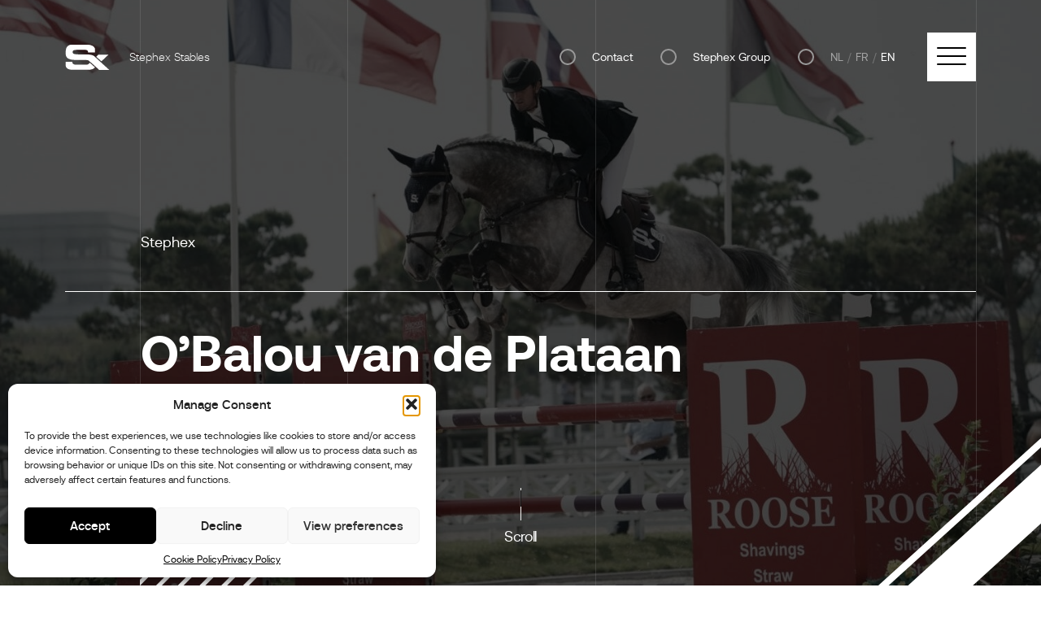

--- FILE ---
content_type: text/html; charset=UTF-8
request_url: https://stephexstables.com/sporthorse/obalou-van-de-plataan/
body_size: 24905
content:
<!doctype html>
<html lang="en-US">
<head>
	<meta charset="UTF-8">
	<meta name="viewport" content="width=device-width, initial-scale=1">
	<link rel="profile" href="https://gmpg.org/xfn/11">

	<meta name='robots' content='index, follow, max-image-preview:large, max-snippet:-1, max-video-preview:-1' />
	<style>img:is([sizes="auto" i], [sizes^="auto," i]) { contain-intrinsic-size: 3000px 1500px }</style>
	<link rel="alternate" hreflang="nl" href="https://stephexstables.com/nl/sporthorse/obalou-van-de-plataan/" />
<link rel="alternate" hreflang="en" href="https://stephexstables.com/sporthorse/obalou-van-de-plataan/" />
<link rel="alternate" hreflang="fr" href="https://stephexstables.com/fr/sporthorse/obalou-van-de-plataan/" />
<link rel="alternate" hreflang="x-default" href="https://stephexstables.com/sporthorse/obalou-van-de-plataan/" />

	<!-- This site is optimized with the Yoast SEO plugin v26.4 - https://yoast.com/wordpress/plugins/seo/ -->
	<title>O&#039;Balou van de Plataan - Stephex Stables</title>
	<meta name="description" content="O&#039;Balou van de Plataan - Gelding, 2014, Balou Du Rouet x Quincerot van T&amp;L" />
	<link rel="canonical" href="https://stephexstables.com/sporthorse/obalou-van-de-plataan/" />
	<meta property="og:locale" content="en_US" />
	<meta property="og:type" content="article" />
	<meta property="og:title" content="This youngster got some high goals!" />
	<meta property="og:description" content="The 6 years old O’Balou van de Plataan (Balou du Rouet x Quincerot van T&amp;L) completed an incredible 9 out of 9 rounds clear at MET II Oliva 2020 - this deserves extra attention and another applause! He’s the perfect companion for an ambitious future!" />
	<meta property="og:url" content="https://stephexstables.com/sporthorse/obalou-van-de-plataan/" />
	<meta property="og:site_name" content="Stephex Stables" />
	<meta property="article:modified_time" content="2024-04-24T09:44:16+00:00" />
	<meta property="og:image" content="https://stephexstables.com/wp-content/uploads/2020/10/OBalou.jpg" />
	<meta property="og:image:width" content="1600" />
	<meta property="og:image:height" content="1067" />
	<meta property="og:image:type" content="image/jpeg" />
	<meta name="twitter:card" content="summary_large_image" />
	<script type="application/ld+json" class="yoast-schema-graph">{"@context":"https://schema.org","@graph":[{"@type":"WebPage","@id":"https://stephexstables.com/sporthorse/obalou-van-de-plataan/","url":"https://stephexstables.com/sporthorse/obalou-van-de-plataan/","name":"O'Balou van de Plataan - Stephex Stables","isPartOf":{"@id":"https://stephexstables.com/#website"},"primaryImageOfPage":{"@id":"https://stephexstables.com/sporthorse/obalou-van-de-plataan/#primaryimage"},"image":{"@id":"https://stephexstables.com/sporthorse/obalou-van-de-plataan/#primaryimage"},"thumbnailUrl":"https://stephexstables.com/wp-content/uploads/2020/10/O-balou-van-de-plataan-1.jpg","datePublished":"2020-10-13T12:52:04+00:00","dateModified":"2024-04-24T09:44:16+00:00","description":"O'Balou van de Plataan - Gelding, 2014, Balou Du Rouet x Quincerot van T&L","breadcrumb":{"@id":"https://stephexstables.com/sporthorse/obalou-van-de-plataan/#breadcrumb"},"inLanguage":"en-US","potentialAction":[{"@type":"ReadAction","target":["https://stephexstables.com/sporthorse/obalou-van-de-plataan/"]}]},{"@type":"ImageObject","inLanguage":"en-US","@id":"https://stephexstables.com/sporthorse/obalou-van-de-plataan/#primaryimage","url":"https://stephexstables.com/wp-content/uploads/2020/10/O-balou-van-de-plataan-1.jpg","contentUrl":"https://stephexstables.com/wp-content/uploads/2020/10/O-balou-van-de-plataan-1.jpg","width":1500,"height":1000,"caption":"O' Balou Van De Plataan"},{"@type":"BreadcrumbList","@id":"https://stephexstables.com/sporthorse/obalou-van-de-plataan/#breadcrumb","itemListElement":[{"@type":"ListItem","position":1,"name":"Home","item":"https://stephexstables.com/"},{"@type":"ListItem","position":2,"name":"Sporthorse","item":"https://stephexstables.com/sporthorse/"},{"@type":"ListItem","position":3,"name":"O&#8217;Balou van de Plataan"}]},{"@type":"WebSite","@id":"https://stephexstables.com/#website","url":"https://stephexstables.com/","name":"Stephex Stables","description":"Stephex Success Stories","potentialAction":[{"@type":"SearchAction","target":{"@type":"EntryPoint","urlTemplate":"https://stephexstables.com/?s={search_term_string}"},"query-input":{"@type":"PropertyValueSpecification","valueRequired":true,"valueName":"search_term_string"}}],"inLanguage":"en-US"}]}</script>
	<!-- / Yoast SEO plugin. -->


<link rel="alternate" type="application/rss+xml" title="Stephex Stables &raquo; Feed" href="https://stephexstables.com/feed/" />
<link rel="alternate" type="application/rss+xml" title="Stephex Stables &raquo; Comments Feed" href="https://stephexstables.com/comments/feed/" />
<script type="text/javascript">
/* <![CDATA[ */
window._wpemojiSettings = {"baseUrl":"https:\/\/s.w.org\/images\/core\/emoji\/16.0.1\/72x72\/","ext":".png","svgUrl":"https:\/\/s.w.org\/images\/core\/emoji\/16.0.1\/svg\/","svgExt":".svg","source":{"concatemoji":"https:\/\/stephexstables.com\/wp-includes\/js\/wp-emoji-release.min.js?ver=119ebe06d3ee8ec9ed70e77a1e44810a"}};
/*! This file is auto-generated */
!function(s,n){var o,i,e;function c(e){try{var t={supportTests:e,timestamp:(new Date).valueOf()};sessionStorage.setItem(o,JSON.stringify(t))}catch(e){}}function p(e,t,n){e.clearRect(0,0,e.canvas.width,e.canvas.height),e.fillText(t,0,0);var t=new Uint32Array(e.getImageData(0,0,e.canvas.width,e.canvas.height).data),a=(e.clearRect(0,0,e.canvas.width,e.canvas.height),e.fillText(n,0,0),new Uint32Array(e.getImageData(0,0,e.canvas.width,e.canvas.height).data));return t.every(function(e,t){return e===a[t]})}function u(e,t){e.clearRect(0,0,e.canvas.width,e.canvas.height),e.fillText(t,0,0);for(var n=e.getImageData(16,16,1,1),a=0;a<n.data.length;a++)if(0!==n.data[a])return!1;return!0}function f(e,t,n,a){switch(t){case"flag":return n(e,"\ud83c\udff3\ufe0f\u200d\u26a7\ufe0f","\ud83c\udff3\ufe0f\u200b\u26a7\ufe0f")?!1:!n(e,"\ud83c\udde8\ud83c\uddf6","\ud83c\udde8\u200b\ud83c\uddf6")&&!n(e,"\ud83c\udff4\udb40\udc67\udb40\udc62\udb40\udc65\udb40\udc6e\udb40\udc67\udb40\udc7f","\ud83c\udff4\u200b\udb40\udc67\u200b\udb40\udc62\u200b\udb40\udc65\u200b\udb40\udc6e\u200b\udb40\udc67\u200b\udb40\udc7f");case"emoji":return!a(e,"\ud83e\udedf")}return!1}function g(e,t,n,a){var r="undefined"!=typeof WorkerGlobalScope&&self instanceof WorkerGlobalScope?new OffscreenCanvas(300,150):s.createElement("canvas"),o=r.getContext("2d",{willReadFrequently:!0}),i=(o.textBaseline="top",o.font="600 32px Arial",{});return e.forEach(function(e){i[e]=t(o,e,n,a)}),i}function t(e){var t=s.createElement("script");t.src=e,t.defer=!0,s.head.appendChild(t)}"undefined"!=typeof Promise&&(o="wpEmojiSettingsSupports",i=["flag","emoji"],n.supports={everything:!0,everythingExceptFlag:!0},e=new Promise(function(e){s.addEventListener("DOMContentLoaded",e,{once:!0})}),new Promise(function(t){var n=function(){try{var e=JSON.parse(sessionStorage.getItem(o));if("object"==typeof e&&"number"==typeof e.timestamp&&(new Date).valueOf()<e.timestamp+604800&&"object"==typeof e.supportTests)return e.supportTests}catch(e){}return null}();if(!n){if("undefined"!=typeof Worker&&"undefined"!=typeof OffscreenCanvas&&"undefined"!=typeof URL&&URL.createObjectURL&&"undefined"!=typeof Blob)try{var e="postMessage("+g.toString()+"("+[JSON.stringify(i),f.toString(),p.toString(),u.toString()].join(",")+"));",a=new Blob([e],{type:"text/javascript"}),r=new Worker(URL.createObjectURL(a),{name:"wpTestEmojiSupports"});return void(r.onmessage=function(e){c(n=e.data),r.terminate(),t(n)})}catch(e){}c(n=g(i,f,p,u))}t(n)}).then(function(e){for(var t in e)n.supports[t]=e[t],n.supports.everything=n.supports.everything&&n.supports[t],"flag"!==t&&(n.supports.everythingExceptFlag=n.supports.everythingExceptFlag&&n.supports[t]);n.supports.everythingExceptFlag=n.supports.everythingExceptFlag&&!n.supports.flag,n.DOMReady=!1,n.readyCallback=function(){n.DOMReady=!0}}).then(function(){return e}).then(function(){var e;n.supports.everything||(n.readyCallback(),(e=n.source||{}).concatemoji?t(e.concatemoji):e.wpemoji&&e.twemoji&&(t(e.twemoji),t(e.wpemoji)))}))}((window,document),window._wpemojiSettings);
/* ]]> */
</script>
<style id='wp-emoji-styles-inline-css' type='text/css'>

	img.wp-smiley, img.emoji {
		display: inline !important;
		border: none !important;
		box-shadow: none !important;
		height: 1em !important;
		width: 1em !important;
		margin: 0 0.07em !important;
		vertical-align: -0.1em !important;
		background: none !important;
		padding: 0 !important;
	}
</style>
<link rel='stylesheet' id='wp-block-library-css' href='https://stephexstables.com/wp-includes/css/dist/block-library/style.min.css?ver=6.8.3' type='text/css' media='all' />
<style id='classic-theme-styles-inline-css' type='text/css'>
/*! This file is auto-generated */
.wp-block-button__link{color:#fff;background-color:#32373c;border-radius:9999px;box-shadow:none;text-decoration:none;padding:calc(.667em + 2px) calc(1.333em + 2px);font-size:1.125em}.wp-block-file__button{background:#32373c;color:#fff;text-decoration:none}
</style>
<style id='global-styles-inline-css' type='text/css'>
:root{--wp--preset--aspect-ratio--square: 1;--wp--preset--aspect-ratio--4-3: 4/3;--wp--preset--aspect-ratio--3-4: 3/4;--wp--preset--aspect-ratio--3-2: 3/2;--wp--preset--aspect-ratio--2-3: 2/3;--wp--preset--aspect-ratio--16-9: 16/9;--wp--preset--aspect-ratio--9-16: 9/16;--wp--preset--color--black: #000000;--wp--preset--color--cyan-bluish-gray: #abb8c3;--wp--preset--color--white: #ffffff;--wp--preset--color--pale-pink: #f78da7;--wp--preset--color--vivid-red: #cf2e2e;--wp--preset--color--luminous-vivid-orange: #ff6900;--wp--preset--color--luminous-vivid-amber: #fcb900;--wp--preset--color--light-green-cyan: #7bdcb5;--wp--preset--color--vivid-green-cyan: #00d084;--wp--preset--color--pale-cyan-blue: #8ed1fc;--wp--preset--color--vivid-cyan-blue: #0693e3;--wp--preset--color--vivid-purple: #9b51e0;--wp--preset--gradient--vivid-cyan-blue-to-vivid-purple: linear-gradient(135deg,rgba(6,147,227,1) 0%,rgb(155,81,224) 100%);--wp--preset--gradient--light-green-cyan-to-vivid-green-cyan: linear-gradient(135deg,rgb(122,220,180) 0%,rgb(0,208,130) 100%);--wp--preset--gradient--luminous-vivid-amber-to-luminous-vivid-orange: linear-gradient(135deg,rgba(252,185,0,1) 0%,rgba(255,105,0,1) 100%);--wp--preset--gradient--luminous-vivid-orange-to-vivid-red: linear-gradient(135deg,rgba(255,105,0,1) 0%,rgb(207,46,46) 100%);--wp--preset--gradient--very-light-gray-to-cyan-bluish-gray: linear-gradient(135deg,rgb(238,238,238) 0%,rgb(169,184,195) 100%);--wp--preset--gradient--cool-to-warm-spectrum: linear-gradient(135deg,rgb(74,234,220) 0%,rgb(151,120,209) 20%,rgb(207,42,186) 40%,rgb(238,44,130) 60%,rgb(251,105,98) 80%,rgb(254,248,76) 100%);--wp--preset--gradient--blush-light-purple: linear-gradient(135deg,rgb(255,206,236) 0%,rgb(152,150,240) 100%);--wp--preset--gradient--blush-bordeaux: linear-gradient(135deg,rgb(254,205,165) 0%,rgb(254,45,45) 50%,rgb(107,0,62) 100%);--wp--preset--gradient--luminous-dusk: linear-gradient(135deg,rgb(255,203,112) 0%,rgb(199,81,192) 50%,rgb(65,88,208) 100%);--wp--preset--gradient--pale-ocean: linear-gradient(135deg,rgb(255,245,203) 0%,rgb(182,227,212) 50%,rgb(51,167,181) 100%);--wp--preset--gradient--electric-grass: linear-gradient(135deg,rgb(202,248,128) 0%,rgb(113,206,126) 100%);--wp--preset--gradient--midnight: linear-gradient(135deg,rgb(2,3,129) 0%,rgb(40,116,252) 100%);--wp--preset--font-size--small: 13px;--wp--preset--font-size--medium: 20px;--wp--preset--font-size--large: 36px;--wp--preset--font-size--x-large: 42px;--wp--preset--spacing--20: 0.44rem;--wp--preset--spacing--30: 0.67rem;--wp--preset--spacing--40: 1rem;--wp--preset--spacing--50: 1.5rem;--wp--preset--spacing--60: 2.25rem;--wp--preset--spacing--70: 3.38rem;--wp--preset--spacing--80: 5.06rem;--wp--preset--shadow--natural: 6px 6px 9px rgba(0, 0, 0, 0.2);--wp--preset--shadow--deep: 12px 12px 50px rgba(0, 0, 0, 0.4);--wp--preset--shadow--sharp: 6px 6px 0px rgba(0, 0, 0, 0.2);--wp--preset--shadow--outlined: 6px 6px 0px -3px rgba(255, 255, 255, 1), 6px 6px rgba(0, 0, 0, 1);--wp--preset--shadow--crisp: 6px 6px 0px rgba(0, 0, 0, 1);}:where(.is-layout-flex){gap: 0.5em;}:where(.is-layout-grid){gap: 0.5em;}body .is-layout-flex{display: flex;}.is-layout-flex{flex-wrap: wrap;align-items: center;}.is-layout-flex > :is(*, div){margin: 0;}body .is-layout-grid{display: grid;}.is-layout-grid > :is(*, div){margin: 0;}:where(.wp-block-columns.is-layout-flex){gap: 2em;}:where(.wp-block-columns.is-layout-grid){gap: 2em;}:where(.wp-block-post-template.is-layout-flex){gap: 1.25em;}:where(.wp-block-post-template.is-layout-grid){gap: 1.25em;}.has-black-color{color: var(--wp--preset--color--black) !important;}.has-cyan-bluish-gray-color{color: var(--wp--preset--color--cyan-bluish-gray) !important;}.has-white-color{color: var(--wp--preset--color--white) !important;}.has-pale-pink-color{color: var(--wp--preset--color--pale-pink) !important;}.has-vivid-red-color{color: var(--wp--preset--color--vivid-red) !important;}.has-luminous-vivid-orange-color{color: var(--wp--preset--color--luminous-vivid-orange) !important;}.has-luminous-vivid-amber-color{color: var(--wp--preset--color--luminous-vivid-amber) !important;}.has-light-green-cyan-color{color: var(--wp--preset--color--light-green-cyan) !important;}.has-vivid-green-cyan-color{color: var(--wp--preset--color--vivid-green-cyan) !important;}.has-pale-cyan-blue-color{color: var(--wp--preset--color--pale-cyan-blue) !important;}.has-vivid-cyan-blue-color{color: var(--wp--preset--color--vivid-cyan-blue) !important;}.has-vivid-purple-color{color: var(--wp--preset--color--vivid-purple) !important;}.has-black-background-color{background-color: var(--wp--preset--color--black) !important;}.has-cyan-bluish-gray-background-color{background-color: var(--wp--preset--color--cyan-bluish-gray) !important;}.has-white-background-color{background-color: var(--wp--preset--color--white) !important;}.has-pale-pink-background-color{background-color: var(--wp--preset--color--pale-pink) !important;}.has-vivid-red-background-color{background-color: var(--wp--preset--color--vivid-red) !important;}.has-luminous-vivid-orange-background-color{background-color: var(--wp--preset--color--luminous-vivid-orange) !important;}.has-luminous-vivid-amber-background-color{background-color: var(--wp--preset--color--luminous-vivid-amber) !important;}.has-light-green-cyan-background-color{background-color: var(--wp--preset--color--light-green-cyan) !important;}.has-vivid-green-cyan-background-color{background-color: var(--wp--preset--color--vivid-green-cyan) !important;}.has-pale-cyan-blue-background-color{background-color: var(--wp--preset--color--pale-cyan-blue) !important;}.has-vivid-cyan-blue-background-color{background-color: var(--wp--preset--color--vivid-cyan-blue) !important;}.has-vivid-purple-background-color{background-color: var(--wp--preset--color--vivid-purple) !important;}.has-black-border-color{border-color: var(--wp--preset--color--black) !important;}.has-cyan-bluish-gray-border-color{border-color: var(--wp--preset--color--cyan-bluish-gray) !important;}.has-white-border-color{border-color: var(--wp--preset--color--white) !important;}.has-pale-pink-border-color{border-color: var(--wp--preset--color--pale-pink) !important;}.has-vivid-red-border-color{border-color: var(--wp--preset--color--vivid-red) !important;}.has-luminous-vivid-orange-border-color{border-color: var(--wp--preset--color--luminous-vivid-orange) !important;}.has-luminous-vivid-amber-border-color{border-color: var(--wp--preset--color--luminous-vivid-amber) !important;}.has-light-green-cyan-border-color{border-color: var(--wp--preset--color--light-green-cyan) !important;}.has-vivid-green-cyan-border-color{border-color: var(--wp--preset--color--vivid-green-cyan) !important;}.has-pale-cyan-blue-border-color{border-color: var(--wp--preset--color--pale-cyan-blue) !important;}.has-vivid-cyan-blue-border-color{border-color: var(--wp--preset--color--vivid-cyan-blue) !important;}.has-vivid-purple-border-color{border-color: var(--wp--preset--color--vivid-purple) !important;}.has-vivid-cyan-blue-to-vivid-purple-gradient-background{background: var(--wp--preset--gradient--vivid-cyan-blue-to-vivid-purple) !important;}.has-light-green-cyan-to-vivid-green-cyan-gradient-background{background: var(--wp--preset--gradient--light-green-cyan-to-vivid-green-cyan) !important;}.has-luminous-vivid-amber-to-luminous-vivid-orange-gradient-background{background: var(--wp--preset--gradient--luminous-vivid-amber-to-luminous-vivid-orange) !important;}.has-luminous-vivid-orange-to-vivid-red-gradient-background{background: var(--wp--preset--gradient--luminous-vivid-orange-to-vivid-red) !important;}.has-very-light-gray-to-cyan-bluish-gray-gradient-background{background: var(--wp--preset--gradient--very-light-gray-to-cyan-bluish-gray) !important;}.has-cool-to-warm-spectrum-gradient-background{background: var(--wp--preset--gradient--cool-to-warm-spectrum) !important;}.has-blush-light-purple-gradient-background{background: var(--wp--preset--gradient--blush-light-purple) !important;}.has-blush-bordeaux-gradient-background{background: var(--wp--preset--gradient--blush-bordeaux) !important;}.has-luminous-dusk-gradient-background{background: var(--wp--preset--gradient--luminous-dusk) !important;}.has-pale-ocean-gradient-background{background: var(--wp--preset--gradient--pale-ocean) !important;}.has-electric-grass-gradient-background{background: var(--wp--preset--gradient--electric-grass) !important;}.has-midnight-gradient-background{background: var(--wp--preset--gradient--midnight) !important;}.has-small-font-size{font-size: var(--wp--preset--font-size--small) !important;}.has-medium-font-size{font-size: var(--wp--preset--font-size--medium) !important;}.has-large-font-size{font-size: var(--wp--preset--font-size--large) !important;}.has-x-large-font-size{font-size: var(--wp--preset--font-size--x-large) !important;}
:where(.wp-block-post-template.is-layout-flex){gap: 1.25em;}:where(.wp-block-post-template.is-layout-grid){gap: 1.25em;}
:where(.wp-block-columns.is-layout-flex){gap: 2em;}:where(.wp-block-columns.is-layout-grid){gap: 2em;}
:root :where(.wp-block-pullquote){font-size: 1.5em;line-height: 1.6;}
</style>
<link rel='stylesheet' id='contact-form-7-css' href='https://stephexstables.com/wp-content/plugins/contact-form-7/includes/css/styles.css?ver=6.1.3' type='text/css' media='all' />
<link rel='stylesheet' id='yspl_cf7r_sweetalert_css-css' href='https://stephexstables.com/wp-content/plugins/wp-redirects-contact-form-7/includes/style/sweetalert2.min.css?ver=6.8.3' type='text/css' media='all' />
<link rel='stylesheet' id='yspl_cf7r_frontend_css-css' href='https://stephexstables.com/wp-content/plugins/wp-redirects-contact-form-7/includes/style/frontend-style.css?ver=6.8.3' type='text/css' media='all' />
<link rel='stylesheet' id='wpml-menu-item-0-css' href='https://stephexstables.com/wp-content/plugins/sitepress-multilingual-cms/templates/language-switchers/menu-item/style.min.css?ver=1' type='text/css' media='all' />
<style id='wpml-menu-item-0-inline-css' type='text/css'>
.wpml-ls-slot-362.wpml-ls-current-language, .wpml-ls-slot-362.wpml-ls-current-language a, .wpml-ls-slot-362.wpml-ls-current-language a:visited{background-color:#eeee22;}
</style>
<link rel='stylesheet' id='cmplz-general-css' href='https://stephexstables.com/wp-content/plugins/complianz-gdpr/assets/css/cookieblocker.min.css?ver=1762860335' type='text/css' media='all' />
<link rel='stylesheet' id='stephex_stables-style-css' href='https://stephexstables.com/wp-content/themes/stables/style.css?ver=6.8.3' type='text/css' media='all' />
<link rel='stylesheet' id='stephex_stables-custom-style-css' href='https://stephexstables.com/wp-content/themes/stables/src/css/index.css?ver=6.8.3' type='text/css' media='all' />
<script type="text/javascript" src="https://stephexstables.com/wp-includes/js/jquery/jquery.min.js?ver=3.7.1" id="jquery-core-js"></script>
<script type="text/javascript" src="https://stephexstables.com/wp-includes/js/jquery/jquery-migrate.min.js?ver=3.4.1" id="jquery-migrate-js"></script>
<script type="text/javascript" src="https://stephexstables.com/wp-content/plugins/wp-redirects-contact-form-7/includes/js/sweetalert2.min.js?ver=6.8.3" id="yspl_cf7r_sweetalert_js-js"></script>
<script type="text/javascript" id="ajax-script-js-extra">
/* <![CDATA[ */
var passed_object = {"url":"https:\/\/stephexstables.com\/wp-admin\/admin-ajax.php","action":"yspl_cf7r_admin_scripts","nonce":"e4e46c6663"};
/* ]]> */
</script>
<script type="text/javascript" src="https://stephexstables.com/wp-content/plugins/wp-redirects-contact-form-7/includes/js/custom.js?ver=6.8.3" id="ajax-script-js"></script>
<link rel="https://api.w.org/" href="https://stephexstables.com/wp-json/" /><link rel="alternate" title="JSON" type="application/json" href="https://stephexstables.com/wp-json/wp/v2/sporthorse/3243" /><link rel="EditURI" type="application/rsd+xml" title="RSD" href="https://stephexstables.com/xmlrpc.php?rsd" />
<link rel='shortlink' href='https://stephexstables.com/?p=3243' />
<link rel="alternate" title="oEmbed (JSON)" type="application/json+oembed" href="https://stephexstables.com/wp-json/oembed/1.0/embed?url=https%3A%2F%2Fstephexstables.com%2Fsporthorse%2Fobalou-van-de-plataan%2F" />
<link rel="alternate" title="oEmbed (XML)" type="text/xml+oembed" href="https://stephexstables.com/wp-json/oembed/1.0/embed?url=https%3A%2F%2Fstephexstables.com%2Fsporthorse%2Fobalou-van-de-plataan%2F&#038;format=xml" />
<meta name="generator" content="WPML ver:4.8.4 stt:37,1,4;" />
			<style>.cmplz-hidden {
					display: none !important;
				}</style><link rel="Shortcut Icon" type="image/x-icon" href="https://stephexstables.com/wp-content/themes/stables/favicon.png" />
	<script src="//ajax.googleapis.com/ajax/libs/jquery/3.3.1/jquery.min.js"></script>
	<script>
	   if (!window.jQuery) {
	      document.write('<script src="https://stephexstables.com/wp-content/themes/stables/src/js/jquery-3.3.1.min.js"><\/script>');
	   }
	</script>

	<!-- Google Tag Manager -->
	<script>(function(w,d,s,l,i){w[l]=w[l]||[];w[l].push({'gtm.start': new Date().getTime(),event:'gtm.js'});var f=d.getElementsByTagName(s)[0], j=d.createElement(s),dl=l!='dataLayer'?'&l='+l:'';j.async=true;j.src='https://www.googletagmanager.com/gtm.js?id='+i+dl;f.parentNode.insertBefore(j,f);})(window,document,'script','dataLayer','GTM-59Q4PP4');</script>
	<!-- End Google Tag Manager -->
	
	<!-- Facebook Pixel Code -->
	<script type="text/plain" data-service="facebook" data-category="marketing">
	!function(f,b,e,v,n,t,s)
	{if(f.fbq)return;n=f.fbq=function(){n.callMethod?
	n.callMethod.apply(n,arguments):n.queue.push(arguments)};
	if(!f._fbq)f._fbq=n;n.push=n;n.loaded=!0;n.version='2.0';
	n.queue=[];t=b.createElement(e);t.async=!0;
	t.src=v;s=b.getElementsByTagName(e)[0];
	s.parentNode.insertBefore(t,s)}(window,document,'script',
	'https://connect.facebook.net/en_US/fbevents.js');
	fbq('init', '851234888751899'); 
	fbq('track', 'PageView');
	</script>
	<noscript>
	<img height="1" width="1" 
	src="https://www.facebook.com/tr?id=851234888751899&ev=PageView
	&noscript=1"/>
	</noscript>
	<!-- End Facebook Pixel Code -->
</head>

<body data-cmplz=1 class="wp-singular sporthorse-template-default single single-sporthorse postid-3243 wp-theme-stables">
	
	<!-- Google Tag Manager (noscript) -->
	<noscript><iframe src="https://www.googletagmanager.com/ns.html?id=GTM-59Q4PP4"
	height="0" width="0" style="display:none;visibility:hidden"></iframe></noscript>
	<!-- End Google Tag Manager (noscript) -->
	
	<header class="header">
		<div class="container-fluid">
			<nav class="nav">
				<a href="https://stephexstables.com" class="nav__logo">
					<div class="nav__logo-img"></div>
					<span class="nav__logo-text">Stephex Stables</span>
				</a>
					<div class="nav__block">
						<div class="nav__right nav__right--group">
							<a class="nav__lang nav__lang--active" href="#contact">Contact</a>
						</div>

						<div class="nav__right nav__right--group">
							<a class="nav__lang nav__lang--active" href="https://stephexgroup.com/" target="_blank">Stephex Group</a>
						</div>

						<div class="nav__right text--upp">
							<a class="nav__lang " href="https://stephexstables.com/nl/sporthorse/obalou-van-de-plataan/">nl</a><a class="nav__lang " href="https://stephexstables.com/fr/sporthorse/obalou-van-de-plataan/">fr</a><a class="nav__lang nav__lang--active" href="https://stephexstables.com/sporthorse/obalou-van-de-plataan/">en</a>						</div>
					</div>
				<div class="nav__hamburger js_trigger_menu">
					  <span></span>
					  <span></span>
					  <span></span>
					  <span></span>
				</div>
			</nav>
		</div>
	</header>

	<div class="menu">
		<div class="menu__bg hide-under-lg">
			<div class="menu__contact">
				<!-- TODO : permalink  -->
				<a href="https://stephexstables.com/sell-your-horse" class="button button--white" style="display: flex">Sell your horse</a>
			
				<!-- TODO : permalink  -->
				<a href="https://stephexstables.com/contact" class="button button--white-outline" style="display: flex; margin-top:25px;">More info</a>
			</div>
			<div class="lines">
				<div class="lines-inner">
					<div class="lines__item lines__item--1"></div>
					<div class="lines__item lines__item--square"></div>
				</div>
			</div>
		</div>
		<div class="menu__inner">
			<div class="menu__content">

					<ul class="menu__content-list"><li id="menu-item-494" class="menu-item menu-item-type-post_type menu-item-object-page menu-item-home menu-item-has-children menu-item-494 menu__content-list-item"><a href="https://stephexstables.com/">Stables</a>
<ul class="sub-menu">
	<li id="menu-item-492" class="menu-item menu-item-type-custom menu-item-object-custom menu-item-492 menu__content-list-item"><a href="https://stephexstables.com/sporthorse/?sport_category=grand-prix-horse">Grand Prix Horses</a></li>
	<li id="menu-item-495" class="menu-item menu-item-type-custom menu-item-object-custom menu-item-495 menu__content-list-item"><a href="https://stephexstables.com/sporthorse/?sport_category=top-prospect">Top Prospects</a></li>
	<li id="menu-item-493" class="menu-item menu-item-type-custom menu-item-object-custom menu-item-493 menu__content-list-item"><a href="https://stephexstables.com/sporthorse/?sport_category=young-horse">Young Horses</a></li>
</ul>
</li>
<li id="menu-item-490" class="menu-item menu-item-type-post_type menu-item-object-page menu-item-has-children menu-item-490 menu__content-list-item"><a href="https://stephexstables.com/stallions/">Stallions</a>
<ul class="sub-menu">
	<li id="menu-item-787" class="menu-item menu-item-type-post_type menu-item-object-page menu-item-787 menu__content-list-item"><a href="https://stephexstables.com/stallions-collection/">Collection</a></li>
</ul>
</li>
<li id="menu-item-491" class="menu-item menu-item-type-post_type menu-item-object-page menu-item-has-children menu-item-491 menu__content-list-item"><a href="https://stephexstables.com/auction/">Auction</a>
<ul class="sub-menu">
	<li id="menu-item-496" class="menu-item menu-item-type-custom menu-item-object-custom menu-item-496 menu__content-list-item"><a href="https://stephexstables.com/auctions/">Collections</a></li>
</ul>
</li>
<li id="menu-item-489" class="menu-item menu-item-type-post_type menu-item-object-page menu-item-489 menu__content-list-item"><a href="https://stephexstables.com/riders/">Riders</a></li>
<li id="menu-item-488" class="menu-item menu-item-type-post_type menu-item-object-page menu-item-488 menu__content-list-item"><a href="https://stephexstables.com/references/">References</a></li>
<li id="menu-item-486" class="menu-item menu-item-type-post_type menu-item-object-page current_page_parent menu-item-486 menu__content-list-item"><a href="https://stephexstables.com/news/">News</a></li>
<li id="menu-item-487" class="menu-item menu-item-type-post_type menu-item-object-page menu-item-487 menu__content-list-item"><a href="https://stephexstables.com/contact/">Contact</a></li>
<li id="menu-item-9874" class="menu-item menu-item-type-custom menu-item-object-custom menu-item-9874 menu__content-list-item"><a href="https://www.stxfinance.com">STX Finance</a></li>
<li class="menu__content-list-item lang"></li></ul>
				<!-- TODO : permalink  -->
				<div class="menu__contact hide show-under-lg">
					<a href="https://stephexstables.com/sell-your-horse" class="button button--black">Sell your horse</a>
				</div>				
				<div class="menu__contact hide show-under-lg">
					<a href="https://stephexstables.com/contact" class="button button--black-outline">Ask more info</a>
				</div>
					
			</div>
		</div>
	</div>

<!-- SAY HELLO -->

<!-- loop -->
	<!-- SAY HELLO -->

<section class="horse-hello">
	<div class="horse-hello__inner">
		<div class="container">
			<div class="row">
				<div class="col-2 col-12-lg mb--80">
					<a href="#" class="news__back link link--underline link--black js_close_hello">Back</a>
				</div>
				<div class="col-7 col-12-lg">
					<p class="title horse-hello__title mb--40"><img class="blink-image" src="https://stephexstables.com/wp-content/themes/stables/src/img/hand.png" width="60" /> 
					<span>More info</span></p>
					
					<script src="https://code.jquery.com/jquery-1.12.4.js"></script>
					<script src="https://code.jquery.com/ui/1.12.1/jquery-ui.js"></script>
					<script src="https://www.google.com/recaptcha/api.js"></script>
					<script>
					function timestamp() {
					var response = document.getElementById("g-recaptcha-response");
					if (response == null || response.value.trim() == "")
					{
					var elems = JSON.parse(document.getElementsByName("captcha_settings")[0].value);
					elems["ts"] = JSON.stringify(new Date().getTime());
					document.getElementsByName("captcha_settings")[0].value = JSON.stringify(elems);
					}
					}
					setInterval(timestamp, 500);
					</script>
					<script type="text/javascript">
					function recaptcha_callback(){
					$('.button').prop("disabled", false);
					}
					</script>
					
					<form class="form mb--40" action="https://webto.salesforce.com/servlet/servlet.WebToLead?encoding=UTF-8" method="POST">

						<input type=hidden name="oid" value="00D1t000000x5ld">
						<input type=hidden name="retURL" value="https://stephexstables.com/offer-success">
						<input type=hidden name='captcha_settings' value='{"keyname":"websites","fallback":"true","orgId":"00D1t000000x5ld","ts":""}'>
						
						<!--  ----------------------------------------------------------------------  -->
						<!--  NOTE: These fields are optional debugging elements. Please uncomment    -->
						<!--  these lines if you wish to test in debug mode.                          -->
						<!-- <input type="hidden" name="debug" value=1>                               -->
						<!-- <input type="hidden" name="debugEmail" value="">       				  -->
						<!--  ----------------------------------------------------------------------  -->

						<div class="form__line mb--10">
							<input placeholder="Fist name *" class="form__input form__input--full form__input--underline" required id="first_name" maxlength="40" name="first_name" size="40" type="text" />
						</div>

						<div class="form__line mb--10">
							<input placeholder="Last name *" class="form__input form__input--full form__input--underline" required id="last_name" maxlength="80" name="last_name" size="80" type="text" />
						</div>

						<div class="form__line mb--10">
							<input placeholder="E-mail *" class="form__input form__input--full form__input--underline" required id="email" maxlength="80" name="email" size="80" type="text" />
						</div>
				
						<div class="flex form__line form__line--noov mb--10">
							<div class="sell-your is-selectric-white">
								<select  id="country_code" name="country_code">
									<option value="">Localisation*</option>
									<option value="AT">	Austria	</option>
									<option value="BE">	Belgium	</option>
									<option value="BR">	Brazil*	</option>
									<option value="BG">	Bulgaria	</option>
									<option value="CZ">	Czech Republic	</option>
									<option value="DK">	Denmark	</option>
									<option value="EE">	Estonia	</option>
									<option value="FI">	Finland	</option>
									<option value="FR">	France	</option>
									<option value="DE">	Germany	</option>
									<option value="GR">	Greece	</option>
									<option value="HU">	Hungary	</option>
									<option value="IT">	Italy*	</option>
									<option value="LV">	Latvia	</option>
									<option value="LU">	Luxembourg	</option>
									<option value="MX">	Mexico*	</option>
									<option value="NO">	Norway	</option>
									<option value="PL">	Poland	</option>
									<option value="PT">	Portugal	</option>
									<option value="RO">	Romania	</option>
									<option value="SK">	Slovakia	</option>
									<option value="SI">	Slovenia	</option>
									<option value="ES">	Spain	</option>
									<option value="SE">	Sweden	</option>
									<option value="CH">	Switzerland	</option>
									<option value="GB">	United Kingdom	</option>
									<option value="US">	United States*	</option>
									<option value="AF">	Afghanistan	</option>
									<option value="AX">	Aland Islands	</option>
									<option value="AL">	Albania	</option>
									<option value="DZ">	Algeria	</option>
									<option value="AD">	Andorra	</option>
									<option value="AO">	Angola	</option>
									<option value="AI">	Anguilla	</option>
									<option value="AQ">	Antarctica	</option>
									<option value="AG">	Antigua and Barbuda	</option>
									<option value="AR">	Argentina	</option>
									<option value="AM">	Armenia	</option>
									<option value="AW">	Aruba	</option>
									<option value="AU">	Australia*	</option>
									<option value="AZ">	Azerbaijan	</option>
									<option value="BS">	Bahamas	</option>
									<option value="BH">	Bahrain	</option>
									<option value="BD">	Bangladesh	</option>
									<option value="BB">	Barbados	</option>
									<option value="BY">	Belarus	</option>
									<option value="BZ">	Belize	</option>
									<option value="BJ">	Benin	</option>
									<option value="BM">	Bermuda	</option>
									<option value="BT">	Bhutan	</option>
									<option value="BO">	Bolivia, Plurinational State of	</option>
									<option value="BQ">	Bonaire, Sint Eustatius and Saba	</option>
									<option value="BA">	Bosnia and Herzegovina	</option>
									<option value="BW">	Botswana	</option>
									<option value="BV">	Bouvet Island	</option>
									<option value="IO">	British Indian Ocean Territory	</option>
									<option value="BN">	Brunei Darussalam	</option>
									<option value="BF">	Burkina Faso	</option>
									<option value="BI">	Burundi	</option>
									<option value="KH">	Cambodia	</option>
									<option value="CM">	Cameroon	</option>
									<option value="CA">	Canada*	</option>
									<option value="CV">	Cape Verde	</option>
									<option value="KY">	Cayman Islands	</option>
									<option value="CF">	Central African Republic	</option>
									<option value="TD">	Chad	</option>
									<option value="CL">	Chile	</option>
									<option value="CN">	China*	</option>
									<option value="TW">	Taiwan	</option>
									<option value="CX">	Christmas Island	</option>
									<option value="CC">	Cocos (Keeling) Islands	</option>
									<option value="CO">	Colombia	</option>
									<option value="KM">	Comoros	</option>
									<option value="CG">	Congo	</option>
									<option value="CD">	Congo, the Democratic Republic of the	</option>
									<option value="CK">	Cook Islands	</option>
									<option value="CR">	Costa Rica	</option>
									<option value="CI">	Cote d’Ivoire	</option>
									<option value="HR">	Croatia	</option>
									<option value="CU">	Cuba	</option>
									<option value="CW">	Curaçao	</option>
									<option value="CY">	Cyprus	</option>
									<option value="DJ">	Djibouti	</option>
									<option value="DM">	Dominica	</option>
									<option value="DO">	Dominican Republic	</option>
									<option value="EC">	Ecuador	</option>
									<option value="EG">	Egypt	</option>
									<option value="SV">	El Salvador	</option>
									<option value="GQ">	Equatorial Guinea	</option>
									<option value="ER">	Eritrea	</option>
									<option value="ET">	Ethiopia	</option>
									<option value="FK">	Falkland Islands (Malvinas)	</option>
									<option value="FO">	Faroe Islands	</option>
									<option value="FJ">	Fiji	</option>
									<option value="GF">	French Guiana	</option>
									<option value="PF">	French Polynesia	</option>
									<option value="TF">	French Southern Territories	</option>
									<option value="GA">	Gabon	</option>
									<option value="GM">	Gambia	</option>
									<option value="GE">	Georgia	</option>
									<option value="GH">	Ghana	</option>
									<option value="GI">	Gibraltar	</option>
									<option value="GL">	Greenland	</option>
									<option value="GD">	Grenada	</option>
									<option value="GP">	Guadeloupe	</option>
									<option value="GT">	Guatemala	</option>
									<option value="GG">	Guernsey	</option>
									<option value="GN">	Guinea	</option>
									<option value="GW">	Guinea-Bissau	</option>
									<option value="GY">	Guyana	</option>
									<option value="HT">	Haiti	</option>
									<option value="HM">	Heard Island and McDonald Islands	</option>
									<option value="VA">	Holy See (Vatican City State)	</option>
									<option value="HN">	Honduras	</option>
									<option value="IS">	Iceland	</option>
									<option value="IN">	India*	</option>
									<option value="ID">	Indonesia	</option>
									<option value="IR">	Iran, Islamic Republic of	</option>
									<option value="IQ">	Iraq	</option>
									<option value="IE">	Ireland*	</option>
									<option value="IM">	Isle of Man	</option>
									<option value="IL">	Israel	</option>
									<option value="JM">	Jamaica	</option>
									<option value="JP">	Japan	</option>
									<option value="JE">	Jersey	</option>
									<option value="JO">	Jordan	</option>
									<option value="KZ">	Kazakhstan	</option>
									<option value="KE">	Kenya	</option>
									<option value="KI">	Kiribati	</option>
									<option value="KP">	Korea, Democratic People’s Republic of	</option>
									<option value="KR">	Korea, Republic of	</option>
									<option value="KW">	Kuwait	</option>
									<option value="KG">	Kyrgyzstan	</option>
									<option value="LA">	Lao People’s Democratic Republic	</option>
									<option value="LB">	Lebanon	</option>
									<option value="LS">	Lesotho	</option>
									<option value="LR">	Liberia	</option>
									<option value="LY">	Libya	</option>
									<option value="LI">	Liechtenstein	</option>
									<option value="LT">	Lithuania	</option>
									<option value="MO">	Macao	</option>
									<option value="MK">	Macedonia, the former Yugoslav Republic of	</option>
									<option value="MG">	Madagascar	</option>
									<option value="MW">	Malawi	</option>
									<option value="MY">	Malaysia	</option>
									<option value="MV">	Maldives	</option>
									<option value="ML">	Mali	</option>
									<option value="MT">	Malta	</option>
									<option value="MQ">	Martinique	</option>
									<option value="MR">	Mauritania	</option>
									<option value="MU">	Mauritius	</option>
									<option value="YT">	Mayotte	</option>
									<option value="MD">	Moldova, Republic of	</option>
									<option value="MC">	Monaco	</option>
									<option value="MN">	Mongolia	</option>
									<option value="ME">	Montenegro	</option>
									<option value="MS">	Montserrat	</option>
									<option value="MA">	Morocco	</option>
									<option value="MZ">	Mozambique	</option>
									<option value="MM">	Myanmar	</option>
									<option value="NA">	Namibia	</option>
									<option value="NR">	Nauru	</option>
									<option value="NP">	Nepal	</option>
									<option value="NL">	Netherlands	</option>
									<option value="NC">	New Caledonia	</option>
									<option value="NZ">	New Zealand	</option>
									<option value="NI">	Nicaragua	</option>
									<option value="NE">	Niger	</option>
									<option value="NG">	Nigeria	</option>
									<option value="NU">	Niue	</option>
									<option value="NF">	Norfolk Island	</option>
									<option value="OM">	Oman	</option>
									<option value="PK">	Pakistan	</option>
									<option value="PS">	Palestine	</option>
									<option value="PA">	Panama	</option>
									<option value="PG">	Papua New Guinea	</option>
									<option value="PY">	Paraguay	</option>
									<option value="PE">	Peru	</option>
									<option value="PH">	Philippines	</option>
									<option value="PN">	Pitcairn	</option>
									<option value="QA">	Qatar	</option>
									<option value="RE">	Reunion	</option>
									<option value="RU">	Russian Federation	</option>
									<option value="RW">	Rwanda	</option>
									<option value="BL">	Saint Barthélemy	</option>
									<option value="SH">	Saint Helena, Ascension and Tristan da Cunha	</option>
									<option value="KN">	Saint Kitts and Nevis	</option>
									<option value="LC">	Saint Lucia	</option>
									<option value="MF">	Saint Martin (French part)	</option>
									<option value="PM">	Saint Pierre and Miquelon	</option>
									<option value="VC">	Saint Vincent and the Grenadines	</option>
									<option value="WS">	Samoa	</option>
									<option value="SM">	San Marino	</option>
									<option value="ST">	Sao Tome and Principe	</option>
									<option value="SA">	Saudi Arabia	</option>
									<option value="SN">	Senegal	</option>
									<option value="RS">	Serbia	</option>
									<option value="SC">	Seychelles	</option>
									<option value="SL">	Sierra Leone	</option>
									<option value="SG">	Singapore	</option>
									<option value="SX">	Sint Maarten (Dutch part)	</option>
									<option value="SB">	Solomon Islands	</option>
									<option value="SO">	Somalia	</option>
									<option value="ZA">	South Africa	</option>
									<option value="GS">	South Georgia and the South Sandwich Islands	</option>
									<option value="SS">	South Sudan	</option>
									<option value="LK">	Sri Lanka	</option>
									<option value="SD">	Sudan	</option>
									<option value="SR">	Suriname	</option>
									<option value="SJ">	Svalbard and Jan Mayen	</option>
									<option value="SZ">	Swaziland	</option>
									<option value="SY">	Syrian Arab Republic	</option>
									<option value="TJ">	Tajikistan	</option>
									<option value="TZ">	Tanzania, United Republic of	</option>
									<option value="TH">	Thailand	</option>
									<option value="TL">	Timor-Leste	</option>
									<option value="TG">	Togo	</option>
									<option value="TK">	Tokelau	</option>
									<option value="TO">	Tonga	</option>
									<option value="TT">	Trinidad and Tobago	</option>
									<option value="TN">	Tunisia	</option>
									<option value="TR">	Turkey	</option>
									<option value="TM">	Turkmenistan	</option>
									<option value="TC">	Turks and Caicos Islands	</option>
									<option value="TV">	Tuvalu	</option>
									<option value="UG">	Uganda	</option>
									<option value="UA">	Ukraine	</option>
									<option value="AE">	United Arab Emirates	</option>
									<option value="UY">	Uruguay	</option>
									<option value="UZ">	Uzbekistan	</option>
									<option value="VU">	Vanuatu	</option>
									<option value="VE">	Venezuela, Bolivarian Republic of	</option>
									<option value="VN">	Vietnam	</option>
									<option value="VG">	Virgin Islands, British	</option>
									<option value="WF">	Wallis and Futuna	</option>
									<option value="EH">	Western Sahara	</option>
									<option value="YE">	Yemen	</option>
									<option value="ZM">	Zambia	</option>
									<option value="ZW">	Zimbabwe	</option>
									</select>		
								</div>
												
						<div class="sell-your is-selectric-white ml--10">
							<select class="js_offer_prefix" required >
									<option value="">Extension*</option>
									<option>+32</option>
									<option>+45</option>
									<option>+33</option>
									<option>+49</option>
									<option>+39</option>
									<option>+31</option>
									<option>+47</option>
									<option>+46</option>
									<option>+41</option>
									<option>+44</option>
									<option>+1</option>
									<option>+7</option>
									<option>+20</option>
									<option>+27</option>
									<option>+30</option>
									<option>+34</option>
									<option>+36</option>
									<option>+40</option>
									<option>+43</option>
									<option>+48</option>
									<option>+51</option>
									<option>+52</option>
									<option>+53</option>
									<option>+54</option>
									<option>+55</option>
									<option>+56</option>
									<option>+57</option>
									<option>+58</option>
									<option>+60</option>
									<option>+61</option>
									<option>+62</option>
									<option>+63</option>
									<option>+64</option>
									<option>+65</option>
									<option>+66</option>
									<option>+81</option>
									<option>+82</option>
									<option>+84</option>
									<option>+86</option>
									<option>+90</option>
									<option>+91</option>
									<option>+92</option>
									<option>+93</option>
									<option>+94</option>
									<option>+95</option>
									<option>+98</option>
									<option>+211</option>
									<option>+212</option>
									<option>+213</option>
									<option>+216</option>
									<option>+218</option>
									<option>+220</option>
									<option>+221</option>
									<option>+222</option>
									<option>+223</option>
									<option>+224</option>
									<option>+225</option>
									<option>+226</option>
									<option>+227</option>
									<option>+228</option>
									<option>+229</option>
									<option>+230</option>
									<option>+231</option>
									<option>+232</option>
									<option>+233</option>
									<option>+234</option>
									<option>+235</option>
									<option>+236</option>
									<option>+237</option>
									<option>+238</option>
									<option>+239</option>
									<option>+240</option>
									<option>+241</option>
									<option>+242</option>
									<option>+243</option>
									<option>+244</option>
									<option>+245</option>
									<option>+246</option>
									<option>+248</option>
									<option>+249</option>
									<option>+250</option>
									<option>+251</option>
									<option>+252</option>
									<option>+253</option>
									<option>+254</option>
									<option>+255</option>
									<option>+256</option>
									<option>+257</option>
									<option>+258</option>
									<option>+260</option>
									<option>+261</option>
									<option>+262</option>
									<option>+263</option>
									<option>+264</option>
									<option>+265</option>
									<option>+266</option>
									<option>+267</option>
									<option>+268</option>
									<option>+269</option>
									<option>+290</option>
									<option>+291</option>
									<option>+297</option>
									<option>+298</option>
									<option>+299</option>
									<option>+350</option>
									<option>+351</option>
									<option>+352</option>
									<option>+353</option>
									<option>+354</option>
									<option>+355</option>
									<option>+356</option>
									<option>+357</option>
									<option>+358</option>
									<option>+359</option>
									<option>+370</option>
									<option>+371</option>
									<option>+372</option>
									<option>+373</option>
									<option>+374</option>
									<option>+375</option>
									<option>+376</option>
									<option>+377</option>
									<option>+378</option>
									<option>+379</option>
									<option>+380</option>
									<option>+381</option>
									<option>+382</option>
									<option>+383</option>
									<option>+385</option>
									<option>+386</option>
									<option>+387</option>
									<option>+389</option>
									<option>+420</option>
									<option>+421</option>
									<option>+423</option>
									<option>+500</option>
									<option>+501</option>
									<option>+502</option>
									<option>+503</option>
									<option>+504</option>
									<option>+505</option>
									<option>+506</option>
									<option>+507</option>
									<option>+508</option>
									<option>+509</option>
									<option>+590</option>
									<option>+591</option>
									<option>+592</option>
									<option>+593</option>
									<option>+595</option>
									<option>+597</option>
									<option>+598</option>
									<option>+599</option>
									<option>+670</option>
									<option>+672</option>
									<option>+673</option>
									<option>+674</option>
									<option>+675</option>
									<option>+676</option>
									<option>+677</option>
									<option>+678</option>
									<option>+679</option>
									<option>+680</option>
									<option>+681</option>
									<option>+682</option>
									<option>+683</option>
									<option>+685</option>
									<option>+686</option>
									<option>+687</option>
									<option>+688</option>
									<option>+689</option>
									<option>+690</option>
									<option>+691</option>
									<option>+692</option>
									<option>+850</option>
									<option>+852</option>
									<option>+853</option>
									<option>+855</option>
									<option>+856</option>
									<option>+880</option>
									<option>+886</option>
									<option>+960</option>
									<option>+961</option>
									<option>+962</option>
									<option>+963</option>
									<option>+964</option>
									<option>+965</option>
									<option>+966</option>
									<option>+967</option>
									<option>+968</option>
									<option>+970</option>
									<option>+971</option>
									<option>+972</option>
									<option>+973</option>
									<option>+974</option>
									<option>+975</option>
									<option>+976</option>
									<option>+977</option>
									<option>+992</option>
									<option>+993</option>
									<option>+994</option>
									<option>+995</option>
									<option>+996</option>
									<option>+998</option>
									<option>+1242</option>
									<option>+1246</option>
									<option>+1264</option>
									<option>+1268</option>
									<option>+1284</option>
									<option>+1340</option>
									<option>+1345</option>
									<option>+1441</option>
									<option>+1473</option>
									<option>+1649</option>
									<option>+1664</option>
									<option>+1670</option>
									<option>+1671</option>
									<option>+1684</option>
									<option>+1721</option>
									<option>+1758</option>
									<option>+1767</option>
									<option>+1784</option>
									<option>+1787</option>
									<option>+1939</option>
									<option>+1809</option>
									<option>+1829</option>
									<option>+1849</option>
									<option>+1868</option>
									<option>+1869</option>
									<option>+1876</option>
									<option>+441481</option>
									<option>+441534</option>
									<option>+441624</option>
								</select>
							</div>						
							<input placeholder="Mobile *" class="form__input form__input--full form__input--underline js_offer_mobile ml--10" required id="mobile" maxlength="40" size="40" type="number"  pattern="[0-9]" />
						</div>
						
						<div class="form__line mb--10">
							<textarea placeholder="Your request" class="horse-hello__textarea" id="00N1t00000KWU4o" name="00N1t00000KWU4o" type="text" wrap="soft"></textarea>
						</div>

						<div class="form__checkbox mb--20">
							<input required type="checkbox" name="Privacy Policy" value="True" id="privacy">
							<label for="privacy">I authorize Stephex to contact me back and to use and protect my personal data according to its  <a href="https://stephexstables.com/privacy-policy/" class="link--black link link--simple">Privacy Policy</a>.
							</label>
						</div>

						<input  id="00N1t00000KWhVs" value="https://stephexstables.com/sporthorse/obalou-van-de-plataan/" name="00N1t00000KWhVs" type="hidden" />
						<input class="js_offer_complete_phone" name="phone" type="hidden">
						<input name="lead_source" type="hidden" value="Website" />
						<input id="00N6N000000ygoi" name="00N6N000000ygoi" value="Stables" type="hidden">

						<div class="g-recaptcha" data-sitekey="6LeAV4QaAAAAAFJ24Z9kTBmfHCy1T7DSeGXlUoH5" data-callback="recaptcha_callback"></div><br>
						<input type="submit" name="submit" disabled="true" value="Submit" class="horse-hello__button button button--black-outline button--upp">

					</form>
				</div>
			</div>
		</div>
	</div>
	<div class="hero__band hero__band--black"></div>
</section>

<!-- // SAY HELLO -->
	<!-- HERO -->

<section class="hero hero--black">
	<div class="lines">
  <div class="lines-inner">
    <div class="lines__item lines__item--1 wow slideInUp" data-wow-delay="0.2s"></div>
    <div class="lines__item lines__item--2 wow slideInUp" data-wow-delay="0.4s"></div>
    <div class="lines__item lines__item--3 wow slideInUp" data-wow-delay="0.6s"></div>
    <div class="lines__item lines__item--4 wow slideInUp" data-wow-delay="0.8s"></div>
    <div class="lines__item lines__item--square"></div>
  </div>
</div>

	<div class="hero__band"></div>

	<div class="hero__scroll hero__scroll--white js_hero_scroll">
		<div class="hero__scroll-anim"></div>
		<a href="#" class="link link--underline link--white">Scroll</a>
	</div>


			<picture class="hero__bg hero__bg--lighter picture picture--cover">
			<source media="(min-width: 1120px)" srcset="https://stephexstables.com/wp-content/uploads/2020/10/O-balou-van-de-plataan-1-1500x900.jpg">
	 		<source media="(min-width: 800px)" srcset="https://stephexstables.com/wp-content/uploads/2020/10/O-balou-van-de-plataan-1-1500x900.jpg">
	  		<img src="https://stephexstables.com/wp-content/uploads/2020/10/O-balou-van-de-plataan-1-1500x900.jpg">
		</picture>
	


	<div class="container container--flex container--np-lg">

		<div class="row middle">

			<div class="col-11 col-12-lg offset-1 offset-0-lg flex-start">
				<div class="hero__title mb--40">
					<span class="hero__title-mini">
						
						
						Stephex													
						
					</span>
				</div>
			</div>

			<hr class="col-12 col-11-lg offset-1-lg hide-under-md hero__sepa" />
			<hr class="col-12 hide show-under-md hero__sepa" />

			<div class="col-11 col-12-lg offset-1 offset-0-lg flex-start">
				<div class="hero__title">

					<h1 class="title title--medium title--white title--has-anim">
												<strong>O&#8217;Balou van de Plataan</strong>
										</h1>
				</div>
			</div>

		</div>

	</div>
</section>

<!-- // HERO -->

	<div class="inner">
		<div class="lines">
  <div class="lines-inner">
    <div class="lines__item lines__item--1 wow slideInUp" data-wow-delay="0.2s"></div>
    <div class="lines__item lines__item--2 wow slideInUp" data-wow-delay="0.4s"></div>
    <div class="lines__item lines__item--3 wow slideInUp" data-wow-delay="0.6s"></div>
    <div class="lines__item lines__item--4 wow slideInUp" data-wow-delay="0.8s"></div>
  </div>
</div>

	<!-- GLOBAL INFOS -->
	<div class="horse-global">
		<div class="horse-media">
			<div class="horse-media__square"></div>
			<div class="container">
				<div class="row mb--80">
					

<div class="col-4 offset-1 col-12-lg offset-0-lg mb--80">

  
  <ul class="mb--40">
          <li class="text text--xlarge">
                Birth year              <span class="text--light">2014</span></li>
    
    
                      <li class="text text--xlarge">
            Gender                          <span class="text--light">Gelding</span>
                        </li>
          
        <li class="text text--xlarge">Color <span class="text--light">Dark Grey</span></li>
    
        <li class="text text--xlarge">Studbook <span class="text--light">BWP</span></li>
    
    
    
    
    
    
    
  </ul>
  <a href="#" class="link link--icon link--icon-wave text--large js_trigger_hello">
    <img src="https://stephexstables.com/wp-content/themes/stables/src/img/hand.png" width="30" /> More info</a>
</div>
					
															<div class="horse-media__videos col-6 offset-1 col-12-lg offset-0-lg">

						<div class="slider">

							<div class="slider__simple js_slider_simple">
																	<div class="slider__item" data-lity href="https://www.youtube.com/embed/eIMX6UBBdC4">
																					<picture class="picture">
												<img width="100%" src="https://img.youtube.com/vi/eIMX6UBBdC4/hqdefault.jpg">
											</picture>
											<!-- TODO: default thumbnail -->
																			</div>
																	<div class="slider__item" data-lity href="https://www.youtube.com/embed/C9cqyFOIPTA">
																					<picture class="picture">
												<img width="100%" src="https://img.youtube.com/vi/C9cqyFOIPTA/hqdefault.jpg">
											</picture>
											<!-- TODO: default thumbnail -->
																			</div>
																	<div class="slider__item" data-lity href="https://www.youtube.com/embed/FimuEPlfMPc">
																					<picture class="picture">
												<img width="100%" src="https://img.youtube.com/vi/FimuEPlfMPc/hqdefault.jpg">
											</picture>
											<!-- TODO: default thumbnail -->
																			</div>
																	<div class="slider__item" data-lity href="https://www.youtube.com/embed/B7b39LERqmk">
																					<picture class="picture">
												<img width="100%" src="https://img.youtube.com/vi/B7b39LERqmk/hqdefault.jpg">
											</picture>
											<!-- TODO: default thumbnail -->
																			</div>
																	<div class="slider__item" data-lity href="https://www.youtube.com/embed/DWgqi1Ukvcg">
																					<picture class="picture">
												<img width="100%" src="https://img.youtube.com/vi/DWgqi1Ukvcg/hqdefault.jpg">
											</picture>
											<!-- TODO: default thumbnail -->
																			</div>
																	<div class="slider__item" data-lity href="https://www.youtube.com/embed/BamZzvxMzuo">
																					<picture class="picture">
												<img width="100%" src="https://img.youtube.com/vi/BamZzvxMzuo/hqdefault.jpg">
											</picture>
											<!-- TODO: default thumbnail -->
																			</div>
																	<div class="slider__item" data-lity href="https://www.youtube.com/embed/ScdvgqFsgqs">
																					<picture class="picture">
												<img width="100%" src="https://img.youtube.com/vi/ScdvgqFsgqs/hqdefault.jpg">
											</picture>
											<!-- TODO: default thumbnail -->
																			</div>
																	<div class="slider__item" data-lity href="https://www.youtube.com/embed/g4aqiBvP9BM">
																					<picture class="picture">
												<img width="100%" src="https://img.youtube.com/vi/g4aqiBvP9BM/hqdefault.jpg">
											</picture>
											<!-- TODO: default thumbnail -->
																			</div>
																	<div class="slider__item" data-lity href="https://www.youtube.com/embed/stQRFGtMzmA">
																					<picture class="picture">
												<img width="100%" src="https://img.youtube.com/vi/stQRFGtMzmA/hqdefault.jpg">
											</picture>
											<!-- TODO: default thumbnail -->
																			</div>
															</div>

						</div>

						<!-- <div class="horse-media__videos-infos text text--medium mb--40">
							<p>Level :</p>
							<ul>
								<li><svg height="21px" version="1.1" viewBox="0 0 20 21" width="20px" xmlns="http://www.w3.org/2000/svg" xmlns:sketch="http://www.bohemiancoding.com/sketch/ns" xmlns:xlink="http://www.w3.org/1999/xlink"><title/><desc/><defs/><g fill="none" fill-rule="evenodd" id="Page-1" stroke="none" stroke-width="1"><g fill="#000000" id="Core" transform="translate(-296.000000, -422.000000)"><g id="star" transform="translate(296.000000, 422.500000)"><path d="M10,15.273 L16.18,19 L14.545,11.971 L20,7.244 L12.809,6.627 L10,0 L7.191,6.627 L0,7.244 L5.455,11.971 L3.82,19 L10,15.273 Z" id="Shape"/></g></g></g></svg></li>
								<li><svg height="21px" version="1.1" viewBox="0 0 20 21" width="20px" xmlns="http://www.w3.org/2000/svg" xmlns:sketch="http://www.bohemiancoding.com/sketch/ns" xmlns:xlink="http://www.w3.org/1999/xlink"><title/><desc/><defs/><g fill="none" fill-rule="evenodd" id="Page-1" stroke="none" stroke-width="1"><g fill="#000000" id="Core" transform="translate(-296.000000, -422.000000)"><g id="star" transform="translate(296.000000, 422.500000)"><path d="M10,15.273 L16.18,19 L14.545,11.971 L20,7.244 L12.809,6.627 L10,0 L7.191,6.627 L0,7.244 L5.455,11.971 L3.82,19 L10,15.273 Z" id="Shape"/></g></g></g></svg></li>
								<li><svg height="21px" version="1.1" viewBox="0 0 20 21" width="20px" xmlns="http://www.w3.org/2000/svg" xmlns:sketch="http://www.bohemiancoding.com/sketch/ns" xmlns:xlink="http://www.w3.org/1999/xlink"><title/><desc/><defs/><g fill="none" fill-rule="evenodd" id="Page-1" stroke="none" stroke-width="1"><g fill="#000000" id="Core" transform="translate(-296.000000, -422.000000)"><g id="star" transform="translate(296.000000, 422.500000)"><path d="M10,15.273 L16.18,19 L14.545,11.971 L20,7.244 L12.809,6.627 L10,0 L7.191,6.627 L0,7.244 L5.455,11.971 L3.82,19 L10,15.273 Z" id="Shape"/></g></g></g></svg></li>
								<li><svg height="21px" version="1.1" viewBox="0 0 20 21" width="20px" xmlns="http://www.w3.org/2000/svg" xmlns:sketch="http://www.bohemiancoding.com/sketch/ns" xmlns:xlink="http://www.w3.org/1999/xlink"><title/><desc/><defs/><g fill="none" fill-rule="evenodd" id="Page-1" stroke="none" stroke-width="1"><g fill="#000000" id="Core" transform="translate(-296.000000, -422.000000)"><g id="star" transform="translate(296.000000, 422.500000)"><path d="M10,15.273 L16.18,19 L14.545,11.971 L20,7.244 L12.809,6.627 L10,0 L7.191,6.627 L0,7.244 L5.455,11.971 L3.82,19 L10,15.273 Z" id="Shape"/></g></g></g></svg></li>
							</ul>
						</div> -->

					</div>
								</div>
			</div> <!-- .container -->
		</div>
		<div class="container">
			<div class="row row--rel">
				  <div class="home-customer__col2 home-customer__col2--nopb col-7 col-12-lg offset-1 offset-0-lg">
    <div class="horse-media__pictures">
      <div class="slider slider--landscape">
        <div class="slider__simple js_slider_simple">
                      <div class="slider__item" data-fancybox="gallery" href="https://stephexstables.com/wp-content/uploads/2020/10/O-balou-van-de-plataan-1.jpg">
              <picture class="picture picture--cover">
                <source media="(min-width: 1120px)" srcset="https://stephexstables.com/wp-content/uploads/2020/10/O-balou-van-de-plataan-1.jpg">
                <source media="(min-width: 800px)" srcset="https://stephexstables.com/wp-content/uploads/2020/10/O-balou-van-de-plataan-1.jpg">
                <img width="100%" src="https://stephexstables.com/wp-content/uploads/2020/10/O-balou-van-de-plataan-1.jpg">
              </picture>
            </div>
                      <div class="slider__item" data-fancybox="gallery" href="https://stephexstables.com/wp-content/uploads/2020/10/Michael-Hughes-O-balou-van-de-plantaan.jpg">
              <picture class="picture picture--cover">
                <source media="(min-width: 1120px)" srcset="https://stephexstables.com/wp-content/uploads/2020/10/Michael-Hughes-O-balou-van-de-plantaan.jpg">
                <source media="(min-width: 800px)" srcset="https://stephexstables.com/wp-content/uploads/2020/10/Michael-Hughes-O-balou-van-de-plantaan.jpg">
                <img width="100%" src="https://stephexstables.com/wp-content/uploads/2020/10/Michael-Hughes-O-balou-van-de-plantaan.jpg">
              </picture>
            </div>
                      <div class="slider__item" data-fancybox="gallery" href="https://stephexstables.com/wp-content/uploads/2020/10/O-balou-van-de-plataan-2-scaled.jpg">
              <picture class="picture picture--cover">
                <source media="(min-width: 1120px)" srcset="https://stephexstables.com/wp-content/uploads/2020/10/O-balou-van-de-plataan-2-scaled.jpg">
                <source media="(min-width: 800px)" srcset="https://stephexstables.com/wp-content/uploads/2020/10/O-balou-van-de-plataan-2-scaled.jpg">
                <img width="100%" src="https://stephexstables.com/wp-content/uploads/2020/10/O-balou-van-de-plataan-2-scaled.jpg">
              </picture>
            </div>
                      <div class="slider__item" data-fancybox="gallery" href="https://stephexstables.com/wp-content/uploads/2020/10/O-balou-van-de-plataan-scaled.jpg">
              <picture class="picture picture--cover">
                <source media="(min-width: 1120px)" srcset="https://stephexstables.com/wp-content/uploads/2020/10/O-balou-van-de-plataan-scaled.jpg">
                <source media="(min-width: 800px)" srcset="https://stephexstables.com/wp-content/uploads/2020/10/O-balou-van-de-plataan-scaled.jpg">
                <img width="100%" src="https://stephexstables.com/wp-content/uploads/2020/10/O-balou-van-de-plataan-scaled.jpg">
              </picture>
            </div>
                      <div class="slider__item" data-fancybox="gallery" href="https://stephexstables.com/wp-content/uploads/2020/10/OBalou.jpg">
              <picture class="picture picture--cover">
                <source media="(min-width: 1120px)" srcset="https://stephexstables.com/wp-content/uploads/2020/10/OBalou.jpg">
                <source media="(min-width: 800px)" srcset="https://stephexstables.com/wp-content/uploads/2020/10/OBalou.jpg">
                <img width="100%" src="https://stephexstables.com/wp-content/uploads/2020/10/OBalou.jpg">
              </picture>
            </div>
                  </div>
      </div>
    </div>
  </div>
				<!-- <div class="home-customer__col1 col-3 col-12-lg offset-1 offset-0-lg">
					<div class="text text--medium text--upp text--mb-half"></div>
					<h3 class="title title--sub title--black title--mb"></h3>
					<div class="text text--regular">
							<?php// the_content(); ?>
					</div>
				</div> -->
				<div class="home-customer__col1 col-3 col-12-lg offset-1 offset-0-lg">
									</div>

			</div>
		</div>
	</div>

		<section class="genealogy spacing-block">
		<div class="lines">
			<div class="lines-inner">
				<div class="lines__item lines__item--square lines__item--square-top"></div>
			</div>
		</div>
		<div class="container">

			<div class="row">
				<div class="col-12">
					<div class="title-block title-block--white title-block--has-ib mb--80">
						<!-- <span class="title-block__subtitle">Stephex<br /> 2020</span> -->
						<h2 class="title-block__title">Pedigree</h2>
					</div>
				</div>
			</div>

			<div class="row">
				<div class="col-11 col-12-lg offset-1 offset-0-lg">

					<div class="genealogy__group">
						<div class="genealogy__first">
							<span class="genealogy__item">
								Balou du Rouet							</span>
						</div>
						<div class="genealogy__subgroup">
							<div class="genealogy__subgroup-line">
								<div class="genealogy__subgroup-block">
									<div class="genealogy__second">
										<span class="genealogy__item">
											Baloubet du Rouet										</span>
									</div>
									<div class="genealogy__subsubgroup">
										<span class="genealogy__item">
											Galoubet A										</span>
										<span class="genealogy__item">
											Mesange du Rouet										</span>
									</div>
								</div>
							</div>
							<div class="genealogy__subgroup-line">
								<div class="genealogy__subgroup-block">
									<div class="genealogy__second">
										<span class="genealogy__item">
											Georgia										</span>
									</div>
									<div class="genealogy__subsubgroup">
										<span class="genealogy__item">
											Continue										</span>
										<span class="genealogy__item">
											Georgette II										</span>
									</div>
								</div>
							</div>
						</div>
					</div>

					<div class="genealogy__group">
						<div class="genealogy__first">
							<span class="genealogy__item">
								Liaison van de Plataan							</span>
						</div>
						<div class="genealogy__subgroup">
							<div class="genealogy__subgroup-line">
								<div class="genealogy__subgroup-block">
									<div class="genealogy__second">
										<span class="genealogy__item">
											Quincerot van T&amp;L										</span>
									</div>
									<div class="genealogy__subsubgroup">
										<span class="genealogy__item">
											Quite Capitol										</span>
										<span class="genealogy__item">Rieka II</span>
									</div>
								</div>
							</div>
							<div class="genealogy__subgroup-line">
								<div class="genealogy__subgroup-block">
									<div class="genealogy__second">
										<span class="genealogy__item">Inne van de Plataan</span>
									</div>
									<div class="genealogy__subsubgroup">
																															<span class="genealogy__item">Zürich</span>
																				<span class="genealogy__item">Fame van de Plataan</span>
									</div>
								</div>
							</div>
						</div>
					</div>

				</div>
			</div>

		</div>
	</section>
	

	<!-- SHARE -->

	<div class="container spacing-block">
		<div class="col-12 col-12-lg offset-0-lg center">
			<div class="text text--upp text--medium mb--20">Share:</div>
			<a href="https://www.facebook.com/sharer/sharer.php?u=https://stephexstables.com/sporthorse/obalou-van-de-plataan/" class="button button--spacing button--black-outline js_share">
				<svg enable-background="new 0 0 30 30" height="30px" id="Facebook" version="1.1" viewBox="0 0 30 30" width="30px" xml:space="preserve" xmlns="http://www.w3.org/2000/svg" xmlns:xlink="http://www.w3.org/1999/xlink"><g><path d="M22,16l1-5l-5,0.001V7c0-1.544,0.784-2,3-2h2V0c0,0-2.05,0-4,0c-4.072,0-7,2.435-7,7v4l-5,0v5h5v14h6V16H22z" id="f"/></g></svg>
				Facebook
			</a>
			<a href="https://api.whatsapp.com/send/?phone&text=https://stephexstables.com/sporthorse/obalou-van-de-plataan/&app_absent=0" class="button button--spacing button--black-outline js_share">
				<svg height="24px" id="Layer_1" version="1.1" viewBox="0 0 24 24" width="24" xml:space="preserve" xmlns="http://www.w3.org/2000/svg" xmlns:xlink="http://www.w3.org/1999/xlink"><path d="M.057 24l1.687-6.163c-1.041-1.804-1.588-3.849-1.587-5.946.003-6.556 5.338-11.891 11.893-11.891 3.181.001 6.167 1.24 8.413 3.488 2.245 2.248 3.481 5.236 3.48 8.414-.003 6.557-5.338 11.892-11.893 11.892-1.99-.001-3.951-.5-5.688-1.448l-6.305 1.654zm6.597-3.807c1.676.995 3.276 1.591 5.392 1.592 5.448 0 9.886-4.434 9.889-9.885.002-5.462-4.415-9.89-9.881-9.892-5.452 0-9.887 4.434-9.889 9.884-.001 2.225.651 3.891 1.746 5.634l-.999 3.648 3.742-.981zm11.387-5.464c-.074-.124-.272-.198-.57-.347-.297-.149-1.758-.868-2.031-.967-.272-.099-.47-.149-.669.149-.198.297-.768.967-.941 1.165-.173.198-.347.223-.644.074-.297-.149-1.255-.462-2.39-1.475-.883-.788-1.48-1.761-1.653-2.059-.173-.297-.018-.458.13-.606.134-.133.297-.347.446-.521.151-.172.2-.296.3-.495.099-.198.05-.372-.025-.521-.075-.148-.669-1.611-.916-2.206-.242-.579-.487-.501-.669-.51l-.57-.01c-.198 0-.52.074-.792.372s-1.04 1.016-1.04 2.479 1.065 2.876 1.213 3.074c.149.198 2.095 3.2 5.076 4.487.709.306 1.263.489 1.694.626.712.226 1.36.194 1.872.118.571-.085 1.758-.719 2.006-1.413.248-.695.248-1.29.173-1.414z"/></svg>
				WhatsApp
			</a>
			<a href="mailto:?subject=O&#8217;Balou van de Plataan&body=https://stephexstables.com/sporthorse/obalou-van-de-plataan/" class="button button--spacing button--black-outline">
				<svg style="enable-background:new 0 0 24 24;" version="1.1" viewBox="0 0 24 24" xml:space="preserve" xmlns="http://www.w3.org/2000/svg" xmlns:xlink="http://www.w3.org/1999/xlink"><g id="info"/><g id="icons"><path d="M20,3H4C1.8,3,0,4.8,0,7v10c0,2.2,1.8,4,4,4h16c2.2,0,4-1.8,4-4V7C24,4.8,22.2,3,20,3z M21.6,8.8l-7.9,5.3   c-0.5,0.3-1.1,0.5-1.7,0.5s-1.2-0.2-1.7-0.5L2.4,8.8C2,8.5,1.9,7.9,2.2,7.4C2.5,7,3.1,6.9,3.6,7.2l7.9,5.3c0.3,0.2,0.8,0.2,1.1,0   l7.9-5.3c0.5-0.3,1.1-0.2,1.4,0.3C22.1,7.9,22,8.5,21.6,8.8z" id="email"/></g></svg>
				E-mail
			</a>
		</div>
	</div>

	<!-- // SHARE -->

		

	<section class="spacing-block overflow-hidden">
		<div class="container" style="padding-top:10px">
			


	<div class="container hide-under-md">
		<div class="row mb--80">

			<div class="col-3 offset-9 flex-end right">
				<a href="https://stephexstables.com/sporthorse" class="link link--show-all link--underline link--black">Show all</a>
			</div>

		</div>
	</div>
	<section class="slider slider--fullimg slider--sporthorses hide-under-md">
		<div class="container">
		<div class="row">
		<div class="col-11 col-12-lg offset-1 offset-0-lg">

		<div class="slider__head">
			<div class="container">
				<div class="row">
					<div class="col-10 col-12-lg offset-1 offset-0-lg slider__head-title">
						<h2 class="title title--xl title--white">
							<strong>
								<span class="slider__head-decal">Sport</span>
								<span class="slider__head-rel">Horses</span>
							</strong>
						</h2>
					</div>
				</div>
			</div>
		</div>


		<div class="slider__fullimg js_slider_fullimg">
  			
			<div class="slider__item">
				<div class="slider__item-abs">
					<div class="container">
						<div class="row">
							<div class="col-10 col-12-lg offset-1 offset-0-lg">
								<h2 class="text text--large text--white mb--10">Irenice Horta</h2>
								<h3 class="text text--medium text--white mb--20">Vigo d'Arsouilles x Diamant de Semilly								</h3>
								<p class="text text--regular-white mb--40">
																											Birth year - 2008<br />
																												Gender -
																					Mare<br />
																																							Color - Light Grey<br />											Studbook - BWP<br />								</p>
								<a href="https://stephexstables.com/sporthorse/irenice-horta/" class="button button--upp button--white-outline">Discover</a>
							</div>
						</div>
					</div>
				</div>
									<picture class="picture picture--cover">
					<source media="(min-width: 1120px)" srcset="https://stephexstables.com/wp-content/uploads/2020/05/Irenice-Horta4-scaled.jpg">
					<source media="(min-width: 800px)" srcset="https://stephexstables.com/wp-content/uploads/2020/05/Irenice-Horta4-scaled.jpg">
					<img width="100%" src="https://stephexstables.com/wp-content/uploads/2020/05/Irenice-Horta4-scaled.jpg">
				</picture>
						</div>


					
			<div class="slider__item">
				<div class="slider__item-abs">
					<div class="container">
						<div class="row">
							<div class="col-10 col-12-lg offset-1 offset-0-lg">
								<h2 class="text text--large text--white mb--10">Queen vd Bisschop</h2>
								<h3 class="text text--medium text--white mb--20">Mosito van het Hellehof x Lys de Darmen								</h3>
								<p class="text text--regular-white mb--40">
																											Birth year - 2016<br />
																												Gender -
																					Mare<br />
																																							Color - Bay<br />											Studbook - BWP<br />								</p>
								<a href="https://stephexstables.com/sporthorse/queen-vd-bisschop/" class="button button--upp button--white-outline">Discover</a>
							</div>
						</div>
					</div>
				</div>
									<picture class="picture picture--cover">
					<source media="(min-width: 1120px)" srcset="https://stephexstables.com/wp-content/uploads/2025/06/DSC04978-Queen-scaled.jpg">
					<source media="(min-width: 800px)" srcset="https://stephexstables.com/wp-content/uploads/2025/06/DSC04978-Queen-scaled.jpg">
					<img width="100%" src="https://stephexstables.com/wp-content/uploads/2025/06/DSC04978-Queen-scaled.jpg">
				</picture>
						</div>


					
			<div class="slider__item">
				<div class="slider__item-abs">
					<div class="container">
						<div class="row">
							<div class="col-10 col-12-lg offset-1 offset-0-lg">
								<h2 class="text text--large text--white mb--10">Spirit De Muze</h2>
								<h3 class="text text--medium text--white mb--20">Eames de Hus x Vigo d'Arsouilles								</h3>
								<p class="text text--regular-white mb--40">
																											Birth year - 2018<br />
																												Gender -
																					Mare<br />
																																							Color - Dark Bay<br />											Studbook - BWP<br />								</p>
								<a href="https://stephexstables.com/sporthorse/spirit-de-muze/" class="button button--upp button--white-outline">Discover</a>
							</div>
						</div>
					</div>
				</div>
									<picture class="picture picture--cover">
					<source media="(min-width: 1120px)" srcset="https://stephexstables.com/wp-content/uploads/2025/01/25MET1_07305_MC-7-years-old-1m35-Petronella-Andersson-SWE-SPIRIT-DE-MUZE-scaled.jpg">
					<source media="(min-width: 800px)" srcset="https://stephexstables.com/wp-content/uploads/2025/01/25MET1_07305_MC-7-years-old-1m35-Petronella-Andersson-SWE-SPIRIT-DE-MUZE-scaled.jpg">
					<img width="100%" src="https://stephexstables.com/wp-content/uploads/2025/01/25MET1_07305_MC-7-years-old-1m35-Petronella-Andersson-SWE-SPIRIT-DE-MUZE-scaled.jpg">
				</picture>
						</div>


					
			<div class="slider__item">
				<div class="slider__item-abs">
					<div class="container">
						<div class="row">
							<div class="col-10 col-12-lg offset-1 offset-0-lg">
								<h2 class="text text--large text--white mb--10">Odina van Klapscheut</h2>
								<h3 class="text text--medium text--white mb--20">I Am Moerhoeve's Star x Landor S								</h3>
								<p class="text text--regular-white mb--40">
																											Birth year - 2014<br />
																												Gender -
																					Mare<br />
																																							Color - Bay<br />											Studbook - BWP<br />								</p>
								<a href="https://stephexstables.com/sporthorse/odina-van-klapscheut/" class="button button--upp button--white-outline">Discover</a>
							</div>
						</div>
					</div>
				</div>
									<picture class="picture picture--cover">
					<source media="(min-width: 1120px)" srcset="https://stephexstables.com/wp-content/uploads/2021/09/25MET1_14079_HB-Gold-tour-1m45-Petronella-Andersson-SWE-ODINA-VAN-KLAPSCHEUT-scaled.jpg">
					<source media="(min-width: 800px)" srcset="https://stephexstables.com/wp-content/uploads/2021/09/25MET1_14079_HB-Gold-tour-1m45-Petronella-Andersson-SWE-ODINA-VAN-KLAPSCHEUT-scaled.jpg">
					<img width="100%" src="https://stephexstables.com/wp-content/uploads/2021/09/25MET1_14079_HB-Gold-tour-1m45-Petronella-Andersson-SWE-ODINA-VAN-KLAPSCHEUT-scaled.jpg">
				</picture>
						</div>


					
			<div class="slider__item">
				<div class="slider__item-abs">
					<div class="container">
						<div class="row">
							<div class="col-10 col-12-lg offset-1 offset-0-lg">
								<h2 class="text text--large text--white mb--10">Corticchiato Pommex Z</h2>
								<h3 class="text text--medium text--white mb--20">Comilfo Plus Z x Kannan								</h3>
								<p class="text text--regular-white mb--40">
																											Birth year - 2019<br />
																												Gender -
																					Gelding<br />
																																							Color - Chestnut<br />											Studbook - Z<br />								</p>
								<a href="https://stephexstables.com/sporthorse/corticchiato-pommex-z/" class="button button--upp button--white-outline">Discover</a>
							</div>
						</div>
					</div>
				</div>
									<picture class="picture picture--cover">
					<source media="(min-width: 1120px)" srcset="https://stephexstables.com/wp-content/uploads/2024/05/Cortichiatto-Pommex-Z.jpeg">
					<source media="(min-width: 800px)" srcset="https://stephexstables.com/wp-content/uploads/2024/05/Cortichiatto-Pommex-Z.jpeg">
					<img width="100%" src="https://stephexstables.com/wp-content/uploads/2024/05/Cortichiatto-Pommex-Z.jpeg">
				</picture>
						</div>


					
			<div class="slider__item">
				<div class="slider__item-abs">
					<div class="container">
						<div class="row">
							<div class="col-10 col-12-lg offset-1 offset-0-lg">
								<h2 class="text text--large text--white mb--10">Gangster v/h Noddevelt</h2>
								<h3 class="text text--medium text--white mb--20">Eldorado van de Zeshoek x Careful								</h3>
								<p class="text text--regular-white mb--40">
																											Birth year - 2011<br />
																												Gender -
																					Gelding<br />
																																							Color - Bay<br />											Studbook - KWPN<br />								</p>
								<a href="https://stephexstables.com/sporthorse/gangster-v-h-noddevelt/" class="button button--upp button--white-outline">Discover</a>
							</div>
						</div>
					</div>
				</div>
									<picture class="picture picture--cover">
					<source media="(min-width: 1120px)" srcset="https://stephexstables.com/wp-content/uploads/2024/07/AR8_4581.jpg">
					<source media="(min-width: 800px)" srcset="https://stephexstables.com/wp-content/uploads/2024/07/AR8_4581.jpg">
					<img width="100%" src="https://stephexstables.com/wp-content/uploads/2024/07/AR8_4581.jpg">
				</picture>
						</div>


					
			<div class="slider__item">
				<div class="slider__item-abs">
					<div class="container">
						<div class="row">
							<div class="col-10 col-12-lg offset-1 offset-0-lg">
								<h2 class="text text--large text--white mb--10">Coriana van Klapscheut</h2>
								<h3 class="text text--medium text--white mb--20">Darco x Heartbreaker								</h3>
								<p class="text text--regular-white mb--40">
																											Birth year - 2002<br />
																												Gender -
																					Mare<br />
																																							Color - Chestnut<br />											Studbook - BWP<br />								</p>
								<a href="https://stephexstables.com/sporthorse/coriana-van-klapscheut/" class="button button--upp button--white-outline">Discover</a>
							</div>
						</div>
					</div>
				</div>
									<picture class="picture picture--cover">
					<source media="(min-width: 1120px)" srcset="https://stephexstables.com/wp-content/uploads/2020/05/coriana_van_klapscheut_original-scaled.jpg">
					<source media="(min-width: 800px)" srcset="https://stephexstables.com/wp-content/uploads/2020/05/coriana_van_klapscheut_original-scaled.jpg">
					<img width="100%" src="https://stephexstables.com/wp-content/uploads/2020/05/coriana_van_klapscheut_original-scaled.jpg">
				</picture>
						</div>


			  
		</div>

	</div>
	</div>
	</div>

	</section>

	<a href="https://stephexstables.com/sporthorse" class="home__sportcta hide show-under-md">
		<div class="row">
			<div class="col-10 col-12-lg offset-1 offset-0-lg">
				<h2 class="title title--xl title--white">Sport Horses</h2>
				<picture class="picture">
					<source media="(min-width: 1120px)" srcset="https://stephexstables.com/wp-content/themes/stables/src/img/home/horse.jpg">
					<source media="(min-width: 800px)" srcset="https://stephexstables.com/wp-content/themes/stables/src/img/home/horse.jpg">
					<img width="100%" src="https://stephexstables.com/wp-content/themes/stables/src/img/home/horse.jpg">
				</picture>
				<div class="button button--upp button--white-outline">Discover</div>
			</div>
		</div>
	</a>
		</div>
	</section>
	
	<section class="spacing-block overflow-hidden">
		<div class="container">
			<div class="row mb--80">
				<div class="col-6 col-12-lg offset-1 offset-0-lg">
					<div class="title-block">
						<span class="title-block__subtitle">Our Stephex</span>
						<h2 class="title-block__title">
																References						</h2>
					</div>
				</div>
			</div>
			



	
	
			<div class="container">
				<div class="row">
					<div class="col-10 col-12-lg offset-1 offset-0-lg">
						<div class="slider slider--outbox slider--references">

							<div class="slider__indic js_slider_outbox_next">
								<img src="https://stephexstables.com/wp-content/themes/stables/src/img/arrow_right.svg" width="15" height="15" />
								<p class="text text--medium text--black">
									<span class="js_slider_progress">1</span>/<span class="js_slider_total"></span>
								</p>
							</div>
							<div class="slider__outbox slider__outbox--white js_slider_outbox cards cards--overlay-hover">
		 													<a href="https://stephexstables.com/sporthorse/scuderia-1918-halifax-van-het-kluizebos/" class="slider__item">
									<div class="cards__item">
										<div class="cards__item-picture cards__item-picture">
											<div class="cards__item-overlay">
												<h3 class="cards__item-title text text--upp text--large text--white">Scuderia 1918 Halifax van het Kluizebos</h3>
												<span class="cards__item-subtitle text--upp">Heartbreaker X Fétiche du Pas</span>
											</div>
																						<picture class="cards__item-bg picture picture--cover">
												<source media="(min-width: 1120px)" srcset="https://stephexstables.com/wp-content/uploads/2024/09/IMG_2304-264x460.jpg">
												<source media="(min-width: 800px)" srcset="https://stephexstables.com/wp-content/uploads/2024/09/IMG_2304-264x460.jpg">
													<img src="https://stephexstables.com/wp-content/uploads/2024/09/IMG_2304-264x460.jpg">
											</picture>
																				</div>
									</div>
								</a>
															<a href="https://stephexstables.com/sporthorse/jarpur-van-t-oud-veldhof/" class="slider__item">
									<div class="cards__item">
										<div class="cards__item-picture cards__item-picture">
											<div class="cards__item-overlay">
												<h3 class="cards__item-title text text--upp text--large text--white">Jarpur van &#8216;t Oud Veldhof</h3>
												<span class="cards__item-subtitle text--upp">Ogano Sitte X Warkant van't Gestelhof</span>
											</div>
																						<picture class="cards__item-bg picture picture--cover">
												<source media="(min-width: 1120px)" srcset="https://stephexstables.com/wp-content/uploads/2024/09/116729784_10157242312496643_8537894724522710372_n-264x460.jpg">
												<source media="(min-width: 800px)" srcset="https://stephexstables.com/wp-content/uploads/2024/09/116729784_10157242312496643_8537894724522710372_n-264x460.jpg">
													<img src="https://stephexstables.com/wp-content/uploads/2024/09/116729784_10157242312496643_8537894724522710372_n-264x460.jpg">
											</picture>
																				</div>
									</div>
								</a>
															<a href="https://stephexstables.com/sporthorse/dinky-toy-van-de-kranenburg/" class="slider__item">
									<div class="cards__item">
										<div class="cards__item-picture cards__item-picture">
											<div class="cards__item-overlay">
												<h3 class="cards__item-title text text--upp text--large text--white">Dinky Toy Van De Kranenburg</h3>
												<span class="cards__item-subtitle text--upp">Ugano Sitte X Kimball</span>
											</div>
																						<picture class="cards__item-bg picture picture--cover">
												<source media="(min-width: 1120px)" srcset="https://stephexstables.com/wp-content/uploads/2024/09/Dinky-Toy-773x1030-1-264x460.jpeg">
												<source media="(min-width: 800px)" srcset="https://stephexstables.com/wp-content/uploads/2024/09/Dinky-Toy-773x1030-1-264x460.jpeg">
													<img src="https://stephexstables.com/wp-content/uploads/2024/09/Dinky-Toy-773x1030-1-264x460.jpeg">
											</picture>
																				</div>
									</div>
								</a>
															<a href="https://stephexstables.com/sporthorse/kalinka-vant-zorgvliet/" class="slider__item">
									<div class="cards__item">
										<div class="cards__item-picture cards__item-picture">
											<div class="cards__item-overlay">
												<h3 class="cards__item-title text text--upp text--large text--white">Kalinka van&#8217;t Zorgvliet</h3>
												<span class="cards__item-subtitle text--upp">Thunder vd Zuuthoeve X Flipper d'Elle</span>
											</div>
																						<picture class="cards__item-bg picture picture--cover">
												<source media="(min-width: 1120px)" srcset="https://stephexstables.com/wp-content/uploads/2024/09/Cook20K-BARC23RB0778-264x296.jpg">
												<source media="(min-width: 800px)" srcset="https://stephexstables.com/wp-content/uploads/2024/09/Cook20K-BARC23RB0778-264x296.jpg">
													<img src="https://stephexstables.com/wp-content/uploads/2024/09/Cook20K-BARC23RB0778-264x296.jpg">
											</picture>
																				</div>
									</div>
								</a>
															<a href="https://stephexstables.com/sporthorse/finn-lente/" class="slider__item">
									<div class="cards__item">
										<div class="cards__item-picture cards__item-picture">
											<div class="cards__item-overlay">
												<h3 class="cards__item-title text text--upp text--large text--white">Finn Lente</h3>
												<span class="cards__item-subtitle text--upp">Gaillard De La Pomme X Colandro</span>
											</div>
																						<picture class="cards__item-bg picture picture--cover">
												<source media="(min-width: 1120px)" srcset="https://stephexstables.com/wp-content/uploads/2024/09/1699-MH105591-264x460.jpg">
												<source media="(min-width: 800px)" srcset="https://stephexstables.com/wp-content/uploads/2024/09/1699-MH105591-264x460.jpg">
													<img src="https://stephexstables.com/wp-content/uploads/2024/09/1699-MH105591-264x460.jpg">
											</picture>
																				</div>
									</div>
								</a>
															<a href="https://stephexstables.com/sporthorse/olympke-van-t-merelsnest/" class="slider__item">
									<div class="cards__item">
										<div class="cards__item-picture cards__item-picture">
											<div class="cards__item-overlay">
												<h3 class="cards__item-title text text--upp text--large text--white">Olympke van &#8216;t Merelsnest</h3>
												<span class="cards__item-subtitle text--upp">Vigo d'Arsouilles X Quick Star</span>
											</div>
																						<picture class="cards__item-bg picture picture--cover">
												<source media="(min-width: 1120px)" srcset="https://stephexstables.com/wp-content/uploads/2022/04/25MET1_01402_HB-Gold-tour-1m40-OLYMPKE-VANT-MERELSNEST-Petronella-Andersson-SWE-264x460.jpg">
												<source media="(min-width: 800px)" srcset="https://stephexstables.com/wp-content/uploads/2022/04/25MET1_01402_HB-Gold-tour-1m40-OLYMPKE-VANT-MERELSNEST-Petronella-Andersson-SWE-264x460.jpg">
													<img src="https://stephexstables.com/wp-content/uploads/2022/04/25MET1_01402_HB-Gold-tour-1m40-OLYMPKE-VANT-MERELSNEST-Petronella-Andersson-SWE-264x460.jpg">
											</picture>
																				</div>
									</div>
								</a>
															<a href="https://stephexstables.com/sporthorse/do-it-easy/" class="slider__item">
									<div class="cards__item">
										<div class="cards__item-picture cards__item-picture">
											<div class="cards__item-overlay">
												<h3 class="cards__item-title text text--upp text--large text--white">Do It Easy</h3>
												<span class="cards__item-subtitle text--upp">Vigo Cece X Laeken</span>
											</div>
																						<picture class="cards__item-bg picture picture--cover">
												<source media="(min-width: 1120px)" srcset="https://stephexstables.com/wp-content/uploads/2021/09/WEF11WEDEC-4-DO-IT-EASY-264x460.jpg">
												<source media="(min-width: 800px)" srcset="https://stephexstables.com/wp-content/uploads/2021/09/WEF11WEDEC-4-DO-IT-EASY-264x460.jpg">
													<img src="https://stephexstables.com/wp-content/uploads/2021/09/WEF11WEDEC-4-DO-IT-EASY-264x460.jpg">
											</picture>
																				</div>
									</div>
								</a>
													  							</div>
						</div>
					</div>
				</div>

				<div class="row hide show-under-lg center">
					<div class="mt--80">
						<a href="https://stephexstables.com/sporthorse" class="link link--show-all link--underline link--black">Show all</a>
					</div>
				</div>

			</div>

			</div>
	</section>

	<!-- SHARE -->

	
	<!-- // SHARE -->

</div>
			

<footer class="footer">

	
	

  	      <div class="footer__sponsors">
          <div class="slider slider--square">
            <div class="slider__sponsors js_slider_sponsors">
		 					                <div class="slider__item">
      						<a href="https://stephexhorsetrucks.com" target="_blank">
      							<div class="slider__item-picture">
                              								<picture class="picture picture--cover">
      									<source media="(min-width: 1120px)" srcset="https://stephexstables.com/wp-content/uploads/2020/07/STX-2022-Final-150x57.png">
      									<source media="(min-width: 800px)" srcset="https://stephexstables.com/wp-content/uploads/2020/07/STX-2022-Final-150x57.png">
      									<img width="100%" src="https://stephexstables.com/wp-content/uploads/2020/07/STX-2022-Final-150x57.png">
      								</picture>
                              							</div>
      							<!-- <span class="slider__item-name">STX</span> -->
      						</a>
      					</div>
      			                     <div class="slider__item">
      						<a href="https://scuderia1918.com/" target="_blank">
      							<div class="slider__item-picture">
                              								<picture class="picture picture--cover">
      									<source media="(min-width: 1120px)" srcset="https://stephexstables.com/wp-content/uploads/2020/05/logo-sxscuderia2-150x75.png">
      									<source media="(min-width: 800px)" srcset="https://stephexstables.com/wp-content/uploads/2020/05/logo-sxscuderia2-150x75.png">
      									<img width="100%" src="https://stephexstables.com/wp-content/uploads/2020/05/logo-sxscuderia2-150x75.png">
      								</picture>
                              							</div>
      							<!-- <span class="slider__item-name">SCUDERIA 1918</span> -->
      						</a>
      					</div>
      			                     <div class="slider__item">
      						<a href="https://www.kask.com/en/equestrian-helmets.htm" target="_blank">
      							<div class="slider__item-picture">
                              								<picture class="picture picture--cover">
      									<source media="(min-width: 1120px)" srcset="https://stephexstables.com/wp-content/uploads/2020/05/logo-sxkask2-150x75.png">
      									<source media="(min-width: 800px)" srcset="https://stephexstables.com/wp-content/uploads/2020/05/logo-sxkask2-150x75.png">
      									<img width="100%" src="https://stephexstables.com/wp-content/uploads/2020/05/logo-sxkask2-150x75.png">
      								</picture>
                              							</div>
      							<!-- <span class="slider__item-name">KASK</span> -->
      						</a>
      					</div>
      			                     <div class="slider__item">
      						<a href="https://parlanti.com/" target="_blank">
      							<div class="slider__item-picture">
                              								<picture class="picture picture--cover">
      									<source media="(min-width: 1120px)" srcset="https://stephexstables.com/wp-content/uploads/2020/05/LOGO-PARLANTI_roma_BW-negative-2-150x79.png">
      									<source media="(min-width: 800px)" srcset="https://stephexstables.com/wp-content/uploads/2020/05/LOGO-PARLANTI_roma_BW-negative-2-150x79.png">
      									<img width="100%" src="https://stephexstables.com/wp-content/uploads/2020/05/LOGO-PARLANTI_roma_BW-negative-2-150x79.png">
      								</picture>
                              							</div>
      							<!-- <span class="slider__item-name">PARLANTI</span> -->
      						</a>
      					</div>
      			                     <div class="slider__item">
      						<a href="https://www.selleriaequipe.it/en/" target="_blank">
      							<div class="slider__item-picture">
                              								<picture class="picture picture--cover">
      									<source media="(min-width: 1120px)" srcset="https://stephexstables.com/wp-content/uploads/2020/04/Logo-Equipe_Marzo24-black-150x38.jpg">
      									<source media="(min-width: 800px)" srcset="https://stephexstables.com/wp-content/uploads/2020/04/Logo-Equipe_Marzo24-black-150x38.jpg">
      									<img width="100%" src="https://stephexstables.com/wp-content/uploads/2020/04/Logo-Equipe_Marzo24-black-150x38.jpg">
      								</picture>
                              							</div>
      							<!-- <span class="slider__item-name">Equipe</span> -->
      						</a>
      					</div>
      			                     <div class="slider__item">
      						<a href="https://cavalleriatoscana.com/" target="_blank">
      							<div class="slider__item-picture">
                              								<picture class="picture picture--cover">
      									<source media="(min-width: 1120px)" srcset="https://stephexstables.com/wp-content/uploads/2021/01/cavalleria-toscana-logo.jpg">
      									<source media="(min-width: 800px)" srcset="https://stephexstables.com/wp-content/uploads/2021/01/cavalleria-toscana-logo.jpg">
      									<img width="100%" src="https://stephexstables.com/wp-content/uploads/2021/01/cavalleria-toscana-logo.jpg">
      								</picture>
                              							</div>
      							<!-- <span class="slider__item-name">CAVALLERIA TOSCANA</span> -->
      						</a>
      					</div>
      			                 </div>
          </div>
        </div>
      	
<section id="contact"></section>
	<div class="footer__top">
		<div class="lines">
  <div class="lines-inner">
    <div class="lines__item lines__item--1 wow slideInUp" data-wow-delay="0.2s"></div>
    <div class="lines__item lines__item--2 wow slideInUp" data-wow-delay="0.4s"></div>
    <div class="lines__item lines__item--3 wow slideInUp" data-wow-delay="0.6s"></div>
    <div class="lines__item lines__item--4 wow slideInUp" data-wow-delay="0.8s"></div>
    <div class="lines__item lines__item--square"></div>
  </div>
</div>

		<div class="container">
			<div class="row">

				<div class="col-4 col-7-lg footer__top-col1">
					<div class="title-block title-block--white">
						<h2 class="title-block__title mb--10">
							Get in <span class="footer__top-decal">Touch</span>
						</h2>
						<span class="text text--regular-white footer__top-decal footer__top-baseline">
							Stephex Success Stories						</span>
					</div>
				</div>

				<div class="col-5 col-12-lg offset-1 offset-0-lg footer__top-col2">
																		<p class="text text--biglink text--mb-half">
								<a class="link link--white link--line link--underline" href="tel:+32 2 269 88 75">
									+32 2 269 88 75								</a>
							</p>
																			<p class="text text--biglink">
								<a class="link link--white link--line link--underline" href="mailto:info@stephex.com">
									info@stephex.com								</a>
							</p>
													</div>

				<div class="col-2 col-5-lg center footer__top-col3">
									<a href="https://stephexstables.com/contact" class="link link--show-all link--show-all-noup link--underline link--white">Contact us</a>
								</div>

			</div>

						
		</div>
	</div>

	<div class="footer__bottom">

		<div class="lines">
			<div class="lines-inner">
				<div class="lines__item lines__item--square lines__item--square-black"></div>
			</div>
		</div>

		<div class="container">
			<div class="row">

				<div class="col-3 col-12-lg footer__bottom-col1">
					<p class="text text--large text--black text--mb-half">Newsletter</p>
					
					<!-- NEW FORM -->		
					<div id="mc_embed_signup">
						<form action="https://stephex.us3.list-manage.com/subscribe/post?u=26b12284db0d0522224f442b7&amp;id=9a61b50cee" method="post" id="mc-embedded-subscribe-form" name="mc-embedded-subscribe-form" class="validate footer__newsletter" target="_blank" novalidate>
							<div id="mc_embed_signup_scroll">
								<div class="mc-field-group form__line form__line--has-icon">	
									<input placeholder="E-mail" id="mce-EMAIL" type="email" class="required form__input form__input--full form__input--underline" name="EMAIL" maxlength="255"/>
									<input type="submit" value="Subscribe" name="subscribe" id="mc-embedded-subscribe " class="button form__submit form__submit--abs">
								</div>
								<div id="mergeRow-gdpr" class="form__checkbox content__gdprBlock mc-field-group content__gdpr" style="line-height: 1.5; margin-top: 15px; font-size: 12px;">	
									<input type="checkbox" id="newsletter_optin"  name="MMERGE9" value="Y" class="av-checkbox required form__checkbox">
									<label class="checkbox subfield" for="newsletter_optin">
										By subscribing you agree to our<a href="https://stephexstables.com/privacy-policy/" class="link link--simple"> Privacy Policy</a>.You may unsubscribe at any time. 
									</label>  
								</div> 
								<!--CHANGE RESPONSE-->
								<div id="mce-responses" class="clear"> 
									<div class="response" id="mce-error-response" style="display:none"></div>
									<div class="response" id="mce-success-response" style="display:none"></div>
								</div>  <!-- real people should not fill this in and expect good things - do not remove this or risk form bot signups-->
								<div style="position: absolute; left: -5000px;" aria-hidden="true"><input type="text" name="b_26b12284db0d0522224f442b7_9a61b50cee" tabindex="-1" value=""></div>
								<div class="clear"><!-- <input type="submit" value="Subscribe" name="subscribe" id="mc-embedded-subscribe" class="button">--></div>
							</div>
						</form>
					</div>

					<script type='text/javascript' src='//s3.amazonaws.com/downloads.mailchimp.com/js/mc-validate.js'></script>
					<script type='text/javascript'>(function($) {window.fnames = new Array(); window.ftypes = new Array();fnames[0]='EMAIL';ftypes[0]='email';names[9]='MMERGE9'; ftypes[9]='text';}(jQuery));var $mcj = jQuery.noConflict(true);</script>
					
				</div>

				<div class="col-2 col-6-lg footer__bottom-col2">
					<ul class="text text--regular"><li id="menu-item-553" class="menu-item menu-item-type-post_type menu-item-object-page menu-item-home menu-item-553"><a href="https://stephexstables.com/" class="link link--black link--simple">Stables</a></li>
<li id="menu-item-253" class="menu-item menu-item-type-post_type menu-item-object-page menu-item-253"><a href="https://stephexstables.com/stallions/" class="link link--black link--simple">Stallions</a></li>
<li id="menu-item-249" class="menu-item menu-item-type-post_type menu-item-object-page menu-item-249"><a href="https://stephexstables.com/auction/" class="link link--black link--simple">Auction</a></li>
<li id="menu-item-252" class="menu-item menu-item-type-post_type menu-item-object-page menu-item-252"><a href="https://stephexstables.com/riders/" class="link link--black link--simple">Riders</a></li>
<li id="menu-item-251" class="menu-item menu-item-type-post_type menu-item-object-page menu-item-251"><a href="https://stephexstables.com/references/" class="link link--black link--simple">References</a></li>
<li id="menu-item-248" class="menu-item menu-item-type-post_type menu-item-object-page current_page_parent menu-item-248"><a href="https://stephexstables.com/news/" class="link link--black link--simple">News</a></li>
<li id="menu-item-250" class="menu-item menu-item-type-post_type menu-item-object-page menu-item-250"><a href="https://stephexstables.com/contact/" class="link link--black link--simple">Contact</a></li>
<li id="menu-item-7364" class="menu-item menu-item-type-post_type menu-item-object-page menu-item-7364"><a href="https://stephexstables.com/cookie-policy-uk/" class="link link--black link--simple">Cookie Policy (UK)</a></li>
</ul>				</div>

				<div class="col-4 col-6-lg offset-1 offset-0-lg footer__bottom-col3">
																		<p class="text text--biglink text--mb-half">
								<a class="link link--black link--line link--underline" href="https://www.instagram.com/stephexstables/?hl=fr" target="_blank">Instagram</a>
							</p>
																			<p class="text text--biglink">
								<a class="link link--black link--line link--underline" href="https://www.facebook.com/stephexstables" target="_blank">Facebook</a>
							</p>
															</div>

				<div class="col-2 col-12-lg footer__bottom-col4">
					<img class="picture picture--inline" src="https://stephexstables.com/wp-content/themes/stables/src/img/logo_black.svg" width="100" />
					<p class="text text--regular text--black">
						© 2026, <a class="link link--black" href="http://stephex.com" target="_blank">Stephex Group</a><br />
						All rights reserved					</p>
				</div>

			</div>
		</div>
	</div>

</footer>

<div class="footer__backtotop js_to_top"></div>

	<div class="footer__social">
	<ul>


									<li>
						<a href="https://www.instagram.com/stephexstables/?hl=fr" target="_blank">
					<svg xmlns="http://www.w3.org/2000/svg" width="22.409" height="22.409" viewBox="0 0 22.409 22.409">
					<path id="iconmonstr-instagram-11" d="M11.2,2.02c2.992,0,3.346.011,4.529.065,3.036.138,4.455,1.579,4.593,4.593.054,1.181.064,1.536.064,4.528s-.011,3.346-.064,4.528c-.139,3.011-1.554,4.455-4.593,4.593-1.182.054-1.535.065-4.529.065s-3.346-.011-4.528-.065c-3.044-.139-4.455-1.586-4.593-4.594C2.03,14.551,2.019,14.2,2.019,11.2s.012-3.346.065-4.528c.139-3.013,1.554-4.455,4.593-4.593C7.859,2.031,8.213,2.02,11.2,2.02ZM11.2,0C8.162,0,7.781.013,6.586.067,2.516.254.255,2.512.068,6.585.013,7.781,0,8.162,0,11.2s.013,3.425.067,4.62c.187,4.069,2.444,6.331,6.517,6.517,1.2.054,1.577.067,4.62.067s3.425-.013,4.62-.067c4.065-.187,6.333-2.444,6.516-6.517.055-1.2.068-1.577.068-4.62s-.013-3.424-.067-4.619C22.159,2.52,19.9.255,15.826.068,14.63.013,14.248,0,11.2,0Zm0,5.451A5.754,5.754,0,1,0,16.958,11.2,5.754,5.754,0,0,0,11.2,5.451Zm0,9.489A3.735,3.735,0,1,1,14.94,11.2,3.734,3.734,0,0,1,11.2,14.94ZM17.186,3.88A1.345,1.345,0,1,0,18.53,5.224,1.345,1.345,0,0,0,17.186,3.88Z"/>
					</svg>
					</a>
				</li>
													<li>
						<a href="https://www.facebook.com/stephexstables" target="_blank">
					<svg xmlns="http://www.w3.org/2000/svg" width="10.583" height="19.76" viewBox="0 0 10.583 19.76">
					<path id="Icon_awesome-facebook-f" data-name="Icon awesome-facebook-f" d="M11.5,11.115l.549-3.576H8.617V5.218a1.788,1.788,0,0,1,2.016-1.932h1.56V.242A19.023,19.023,0,0,0,9.424,0C6.6,0,4.751,1.713,4.751,4.813V7.539H1.609v3.576H4.751V19.76H8.617V11.115Z" transform="translate(-1.609)"/>
					</svg>
					</a>
				</li>
																	<li><a href="https://www.youtube.com/channel/UCfLhUCjJh06SIkUoUoeagVQ" target="_blank">
					<svg id="Calque_1" data-name="Calque 1" xmlns="http://www.w3.org/2000/svg" viewBox="0 0 38.35 26.97"><g id="black"><g id="youtube"><path id="Fill-195" class="cls-1" d="M38,5.82S37.59,3.18,36.44,2A5.46,5.46,0,0,0,32.6.39C27.23,0,19.18,0,19.18,0h0S11.12,0,5.75.39A5.46,5.46,0,0,0,1.91,2C.76,3.18.38,5.82.38,5.82A58.46,58.46,0,0,0,0,12v2.91a58.4,58.4,0,0,0,.38,6.2S.76,23.78,1.91,25c1.46,1.53,3.37,1.48,4.23,1.64,3.06.29,13,.38,13,.38s8.06,0,13.43-.4A5.46,5.46,0,0,0,36.44,25C37.59,23.78,38,21.14,38,21.14a58.4,58.4,0,0,0,.38-6.2V12A58.46,58.46,0,0,0,38,5.82ZM15.22,18.46V7.69l10.37,5.4Z"/></g></g></svg>
					</svg>
				</a></li>
					
		<!-- todo : add twiter and vimeo -->
		
		<!-- <li><a href="#" target="_blank">
			<svg id="Layer_1" data-name="Layer 1" xmlns="http://www.w3.org/2000/svg" viewBox="0 0 49.26 40.03">
				<path d="M49.26,4.74a20.17,20.17,0,0,1-5.8,1.59A10.09,10.09,0,0,0,47.9.74a20,20,0,0,1-6.42,2.45A10.11,10.11,0,0,0,24,10.11a10.26,10.26,0,0,0,.26,2.3A28.67,28.67,0,0,1,3.43,1.85,10.11,10.11,0,0,0,6.56,15.34,10,10,0,0,1,2,14.08v.13a10.12,10.12,0,0,0,8.11,9.91,10.18,10.18,0,0,1-2.67.35,10,10,0,0,1-1.9-.18,10.13,10.13,0,0,0,9.44,7A20.27,20.27,0,0,1,2.41,35.64,19.25,19.25,0,0,1,0,35.49,28.59,28.59,0,0,0,15.49,40c18.59,0,28.76-15.4,28.76-28.75,0-.44,0-.88,0-1.31A20.38,20.38,0,0,0,49.26,4.74Z"/>
			</svg>
		</a></li>



		<li><a href="#" target="_blank">
			<svg id="Layer_1" data-name="Layer 1" xmlns="http://www.w3.org/2000/svg" viewBox="0 0 49.49 43.18"><path d="M0,11.75l2,2.64s4.15-3.27,5.53-1.64,6.65,21.36,8.41,25c1.54,3.19,5.78,7.41,10.43,4.4s20.1-16.21,22.86-31.78S30.65-1.95,28.39,11.62C34,8.23,37.06,13,34.17,18.41s-5.53,8.92-6.91,8.92-2.44-3.62-4-9.93C21.6,10.87,21.61-.89,14.82.44,8.42,1.7,0,11.75,0,11.75Z"/></svg>
		</a></li> -->
	</ul>
</div>
	
	
<script type="speculationrules">
{"prefetch":[{"source":"document","where":{"and":[{"href_matches":"\/*"},{"not":{"href_matches":["\/wp-*.php","\/wp-admin\/*","\/wp-content\/uploads\/*","\/wp-content\/*","\/wp-content\/plugins\/*","\/wp-content\/themes\/stables\/*","\/*\\?(.+)"]}},{"not":{"selector_matches":"a[rel~=\"nofollow\"]"}},{"not":{"selector_matches":".no-prefetch, .no-prefetch a"}}]},"eagerness":"conservative"}]}
</script>

<!-- Consent Management powered by Complianz | GDPR/CCPA Cookie Consent https://wordpress.org/plugins/complianz-gdpr -->
<div id="cmplz-cookiebanner-container"><div class="cmplz-cookiebanner cmplz-hidden banner-1 banner-a optin cmplz-bottom-left cmplz-categories-type-view-preferences" aria-modal="true" data-nosnippet="true" role="dialog" aria-live="polite" aria-labelledby="cmplz-header-1-optin" aria-describedby="cmplz-message-1-optin">
	<div class="cmplz-header">
		<div class="cmplz-logo"></div>
		<div class="cmplz-title" id="cmplz-header-1-optin">Manage Consent</div>
		<div class="cmplz-close" tabindex="0" role="button" aria-label="Close dialog">
			<svg aria-hidden="true" focusable="false" data-prefix="fas" data-icon="times" class="svg-inline--fa fa-times fa-w-11" role="img" xmlns="http://www.w3.org/2000/svg" viewBox="0 0 352 512"><path fill="currentColor" d="M242.72 256l100.07-100.07c12.28-12.28 12.28-32.19 0-44.48l-22.24-22.24c-12.28-12.28-32.19-12.28-44.48 0L176 189.28 75.93 89.21c-12.28-12.28-32.19-12.28-44.48 0L9.21 111.45c-12.28 12.28-12.28 32.19 0 44.48L109.28 256 9.21 356.07c-12.28 12.28-12.28 32.19 0 44.48l22.24 22.24c12.28 12.28 32.2 12.28 44.48 0L176 322.72l100.07 100.07c12.28 12.28 32.2 12.28 44.48 0l22.24-22.24c12.28-12.28 12.28-32.19 0-44.48L242.72 256z"></path></svg>
		</div>
	</div>

	<div class="cmplz-divider cmplz-divider-header"></div>
	<div class="cmplz-body">
		<div class="cmplz-message" id="cmplz-message-1-optin">To provide the best experiences, we use technologies like cookies to store and/or access device information. Consenting to these technologies will allow us to process data such as browsing behavior or unique IDs on this site. Not consenting or withdrawing consent, may adversely affect certain features and functions.</div>
		<!-- categories start -->
		<div class="cmplz-categories">
			<details class="cmplz-category cmplz-functional" >
				<summary>
						<span class="cmplz-category-header">
							<span class="cmplz-category-title">Functional</span>
							<span class='cmplz-always-active'>
								<span class="cmplz-banner-checkbox">
									<input type="checkbox"
										   id="cmplz-functional-optin"
										   data-category="cmplz_functional"
										   class="cmplz-consent-checkbox cmplz-functional"
										   size="40"
										   value="1"/>
									<label class="cmplz-label" for="cmplz-functional-optin"><span class="screen-reader-text">Functional</span></label>
								</span>
								Always active							</span>
							<span class="cmplz-icon cmplz-open">
								<svg xmlns="http://www.w3.org/2000/svg" viewBox="0 0 448 512"  height="18" ><path d="M224 416c-8.188 0-16.38-3.125-22.62-9.375l-192-192c-12.5-12.5-12.5-32.75 0-45.25s32.75-12.5 45.25 0L224 338.8l169.4-169.4c12.5-12.5 32.75-12.5 45.25 0s12.5 32.75 0 45.25l-192 192C240.4 412.9 232.2 416 224 416z"/></svg>
							</span>
						</span>
				</summary>
				<div class="cmplz-description">
					<span class="cmplz-description-functional">The technical storage or access is strictly necessary for the legitimate purpose of enabling the use of a specific service explicitly requested by the subscriber or user, or for the sole purpose of carrying out the transmission of a communication over an electronic communications network.</span>
				</div>
			</details>

			<details class="cmplz-category cmplz-preferences" >
				<summary>
						<span class="cmplz-category-header">
							<span class="cmplz-category-title">Preferences</span>
							<span class="cmplz-banner-checkbox">
								<input type="checkbox"
									   id="cmplz-preferences-optin"
									   data-category="cmplz_preferences"
									   class="cmplz-consent-checkbox cmplz-preferences"
									   size="40"
									   value="1"/>
								<label class="cmplz-label" for="cmplz-preferences-optin"><span class="screen-reader-text">Preferences</span></label>
							</span>
							<span class="cmplz-icon cmplz-open">
								<svg xmlns="http://www.w3.org/2000/svg" viewBox="0 0 448 512"  height="18" ><path d="M224 416c-8.188 0-16.38-3.125-22.62-9.375l-192-192c-12.5-12.5-12.5-32.75 0-45.25s32.75-12.5 45.25 0L224 338.8l169.4-169.4c12.5-12.5 32.75-12.5 45.25 0s12.5 32.75 0 45.25l-192 192C240.4 412.9 232.2 416 224 416z"/></svg>
							</span>
						</span>
				</summary>
				<div class="cmplz-description">
					<span class="cmplz-description-preferences">The technical storage or access is necessary for the legitimate purpose of storing preferences that are not requested by the subscriber or user.</span>
				</div>
			</details>

			<details class="cmplz-category cmplz-statistics" >
				<summary>
						<span class="cmplz-category-header">
							<span class="cmplz-category-title">Statistics</span>
							<span class="cmplz-banner-checkbox">
								<input type="checkbox"
									   id="cmplz-statistics-optin"
									   data-category="cmplz_statistics"
									   class="cmplz-consent-checkbox cmplz-statistics"
									   size="40"
									   value="1"/>
								<label class="cmplz-label" for="cmplz-statistics-optin"><span class="screen-reader-text">Statistics</span></label>
							</span>
							<span class="cmplz-icon cmplz-open">
								<svg xmlns="http://www.w3.org/2000/svg" viewBox="0 0 448 512"  height="18" ><path d="M224 416c-8.188 0-16.38-3.125-22.62-9.375l-192-192c-12.5-12.5-12.5-32.75 0-45.25s32.75-12.5 45.25 0L224 338.8l169.4-169.4c12.5-12.5 32.75-12.5 45.25 0s12.5 32.75 0 45.25l-192 192C240.4 412.9 232.2 416 224 416z"/></svg>
							</span>
						</span>
				</summary>
				<div class="cmplz-description">
					<span class="cmplz-description-statistics">The technical storage or access that is used exclusively for statistical purposes.</span>
					<span class="cmplz-description-statistics-anonymous">The technical storage or access that is used exclusively for anonymous statistical purposes. Without a subpoena, voluntary compliance on the part of your Internet Service Provider, or additional records from a third party, information stored or retrieved for this purpose alone cannot usually be used to identify you.</span>
				</div>
			</details>
			<details class="cmplz-category cmplz-marketing" >
				<summary>
						<span class="cmplz-category-header">
							<span class="cmplz-category-title">Marketing</span>
							<span class="cmplz-banner-checkbox">
								<input type="checkbox"
									   id="cmplz-marketing-optin"
									   data-category="cmplz_marketing"
									   class="cmplz-consent-checkbox cmplz-marketing"
									   size="40"
									   value="1"/>
								<label class="cmplz-label" for="cmplz-marketing-optin"><span class="screen-reader-text">Marketing</span></label>
							</span>
							<span class="cmplz-icon cmplz-open">
								<svg xmlns="http://www.w3.org/2000/svg" viewBox="0 0 448 512"  height="18" ><path d="M224 416c-8.188 0-16.38-3.125-22.62-9.375l-192-192c-12.5-12.5-12.5-32.75 0-45.25s32.75-12.5 45.25 0L224 338.8l169.4-169.4c12.5-12.5 32.75-12.5 45.25 0s12.5 32.75 0 45.25l-192 192C240.4 412.9 232.2 416 224 416z"/></svg>
							</span>
						</span>
				</summary>
				<div class="cmplz-description">
					<span class="cmplz-description-marketing">The technical storage or access is required to create user profiles to send advertising, or to track the user on a website or across several websites for similar marketing purposes.</span>
				</div>
			</details>
		</div><!-- categories end -->
			</div>

	<div class="cmplz-links cmplz-information">
		<ul>
			<li><a class="cmplz-link cmplz-manage-options cookie-statement" href="#" data-relative_url="#cmplz-manage-consent-container">Manage options</a></li>
			<li><a class="cmplz-link cmplz-manage-third-parties cookie-statement" href="#" data-relative_url="#cmplz-cookies-overview">Manage services</a></li>
			<li><a class="cmplz-link cmplz-manage-vendors tcf cookie-statement" href="#" data-relative_url="#cmplz-tcf-wrapper">Manage {vendor_count} vendors</a></li>
			<li><a class="cmplz-link cmplz-external cmplz-read-more-purposes tcf" target="_blank" rel="noopener noreferrer nofollow" href="https://cookiedatabase.org/tcf/purposes/" aria-label="Read more about TCF purposes on Cookie Database">Read more about these purposes</a></li>
		</ul>
			</div>

	<div class="cmplz-divider cmplz-footer"></div>

	<div class="cmplz-buttons">
		<button class="cmplz-btn cmplz-accept">Accept</button>
		<button class="cmplz-btn cmplz-deny">Decline</button>
		<button class="cmplz-btn cmplz-view-preferences">View preferences</button>
		<button class="cmplz-btn cmplz-save-preferences">Save preferences</button>
		<a class="cmplz-btn cmplz-manage-options tcf cookie-statement" href="#" data-relative_url="#cmplz-manage-consent-container">View preferences</a>
			</div>

	
	<div class="cmplz-documents cmplz-links">
		<ul>
			<li><a class="cmplz-link cookie-statement" href="#" data-relative_url="">{title}</a></li>
			<li><a class="cmplz-link privacy-statement" href="#" data-relative_url="">{title}</a></li>
			<li><a class="cmplz-link impressum" href="#" data-relative_url="">{title}</a></li>
		</ul>
			</div>
</div>
</div>
					<div id="cmplz-manage-consent" data-nosnippet="true"><button class="cmplz-btn cmplz-hidden cmplz-manage-consent manage-consent-1">Manage consent</button>

</div><script type="text/javascript" src="https://stephexstables.com/wp-includes/js/dist/hooks.min.js?ver=4d63a3d491d11ffd8ac6" id="wp-hooks-js"></script>
<script type="text/javascript" src="https://stephexstables.com/wp-includes/js/dist/i18n.min.js?ver=5e580eb46a90c2b997e6" id="wp-i18n-js"></script>
<script type="text/javascript" id="wp-i18n-js-after">
/* <![CDATA[ */
wp.i18n.setLocaleData( { 'text direction\u0004ltr': [ 'ltr' ] } );
/* ]]> */
</script>
<script type="text/javascript" src="https://stephexstables.com/wp-content/plugins/contact-form-7/includes/swv/js/index.js?ver=6.1.3" id="swv-js"></script>
<script type="text/javascript" id="contact-form-7-js-before">
/* <![CDATA[ */
var wpcf7 = {
    "api": {
        "root": "https:\/\/stephexstables.com\/wp-json\/",
        "namespace": "contact-form-7\/v1"
    }
};
/* ]]> */
</script>
<script type="text/javascript" src="https://stephexstables.com/wp-content/plugins/contact-form-7/includes/js/index.js?ver=6.1.3" id="contact-form-7-js"></script>
<script type="text/javascript" src="https://stephexstables.com/wp-content/themes/stables/src/js/plugins.js?ver=1.0.0" id="plugins-script-js"></script>
<script type="text/javascript" src="https://stephexstables.com/wp-content/themes/stables/src/js/main.js?ver=1.0.0" id="main-script-js"></script>
<script type="text/javascript" id="ajax_script-js-extra">
/* <![CDATA[ */
var stephexObj = {"templateUrl":"https:\/\/stephexstables.com\/wp-content\/themes\/stables","ajaxUrl":"https:\/\/stephexstables.com\/wp-admin\/admin-ajax.php","is_single_rider":"0","is_archive_auction":"0","is_archive_sporthorse":"0","is_ref":"0","get_post_per_page":"10","sport_category":"","keywords":""};
/* ]]> */
</script>
<script type="text/javascript" src="https://stephexstables.com/wp-content/themes/stables/ajax/ajax_script.js?ver=1.0.0" id="ajax_script-js"></script>
<script type="text/javascript" src="https://www.google.com/recaptcha/api.js?render=6LdO_vEqAAAAAEkny8pIckq_BquOt3A6iYrGtLuC&amp;ver=3.0" id="google-recaptcha-js"></script>
<script type="text/javascript" src="https://stephexstables.com/wp-includes/js/dist/vendor/wp-polyfill.min.js?ver=3.15.0" id="wp-polyfill-js"></script>
<script type="text/javascript" id="wpcf7-recaptcha-js-before">
/* <![CDATA[ */
var wpcf7_recaptcha = {
    "sitekey": "6LdO_vEqAAAAAEkny8pIckq_BquOt3A6iYrGtLuC",
    "actions": {
        "homepage": "homepage",
        "contactform": "contactform"
    }
};
/* ]]> */
</script>
<script type="text/javascript" src="https://stephexstables.com/wp-content/plugins/contact-form-7/modules/recaptcha/index.js?ver=6.1.3" id="wpcf7-recaptcha-js"></script>
<script type="text/javascript" id="cmplz-cookiebanner-js-extra">
/* <![CDATA[ */
var complianz = {"prefix":"cmplz_","user_banner_id":"1","set_cookies":[],"block_ajax_content":"0","banner_version":"25","version":"7.4.3","store_consent":"","do_not_track_enabled":"","consenttype":"optin","region":"uk","geoip":"","dismiss_timeout":"","disable_cookiebanner":"","soft_cookiewall":"","dismiss_on_scroll":"","cookie_expiry":"365","url":"https:\/\/stephexstables.com\/wp-json\/complianz\/v1\/","locale":"lang=en&locale=en_US","set_cookies_on_root":"0","cookie_domain":"","current_policy_id":"38","cookie_path":"\/","categories":{"statistics":"statistics","marketing":"marketing"},"tcf_active":"","placeholdertext":"Click to accept {category} cookies and enable this content","css_file":"https:\/\/stephexstables.com\/wp-content\/uploads\/complianz\/css\/banner-{banner_id}-{type}.css?v=25","page_links":{"uk":{"cookie-statement":{"title":"Cookie Policy ","url":"https:\/\/stephexstables.com\/cookie-policy-uk\/"},"privacy-statement":{"title":"Privacy Policy","url":"https:\/\/stephexstables.com\/privacy-policy\/"}}},"tm_categories":"1","forceEnableStats":"","preview":"","clean_cookies":"","aria_label":"Click to accept {category} cookies and enable this content"};
/* ]]> */
</script>
<script defer type="text/javascript" src="https://stephexstables.com/wp-content/plugins/complianz-gdpr/cookiebanner/js/complianz.min.js?ver=1762860336" id="cmplz-cookiebanner-js"></script>
<!-- Statistics script Complianz GDPR/CCPA -->
						<script data-category="functional">
							(function(w,d,s,l,i){w[l]=w[l]||[];w[l].push({'gtm.start':
		new Date().getTime(),event:'gtm.js'});var f=d.getElementsByTagName(s)[0],
	j=d.createElement(s),dl=l!='dataLayer'?'&l='+l:'';j.async=true;j.src=
	'https://www.googletagmanager.com/gtm.js?id='+i+dl;f.parentNode.insertBefore(j,f);
})(window,document,'script','dataLayer','');
						</script>

</body>
</html>

<!-- Performance optimized by Redis Object Cache. Learn more: https://wprediscache.com -->


--- FILE ---
content_type: text/html; charset=utf-8
request_url: https://www.google.com/recaptcha/api2/anchor?ar=1&k=6LeAV4QaAAAAAFJ24Z9kTBmfHCy1T7DSeGXlUoH5&co=aHR0cHM6Ly9zdGVwaGV4c3RhYmxlcy5jb206NDQz&hl=en&v=N67nZn4AqZkNcbeMu4prBgzg&size=normal&anchor-ms=20000&execute-ms=30000&cb=svd7euokecy2
body_size: 49330
content:
<!DOCTYPE HTML><html dir="ltr" lang="en"><head><meta http-equiv="Content-Type" content="text/html; charset=UTF-8">
<meta http-equiv="X-UA-Compatible" content="IE=edge">
<title>reCAPTCHA</title>
<style type="text/css">
/* cyrillic-ext */
@font-face {
  font-family: 'Roboto';
  font-style: normal;
  font-weight: 400;
  font-stretch: 100%;
  src: url(//fonts.gstatic.com/s/roboto/v48/KFO7CnqEu92Fr1ME7kSn66aGLdTylUAMa3GUBHMdazTgWw.woff2) format('woff2');
  unicode-range: U+0460-052F, U+1C80-1C8A, U+20B4, U+2DE0-2DFF, U+A640-A69F, U+FE2E-FE2F;
}
/* cyrillic */
@font-face {
  font-family: 'Roboto';
  font-style: normal;
  font-weight: 400;
  font-stretch: 100%;
  src: url(//fonts.gstatic.com/s/roboto/v48/KFO7CnqEu92Fr1ME7kSn66aGLdTylUAMa3iUBHMdazTgWw.woff2) format('woff2');
  unicode-range: U+0301, U+0400-045F, U+0490-0491, U+04B0-04B1, U+2116;
}
/* greek-ext */
@font-face {
  font-family: 'Roboto';
  font-style: normal;
  font-weight: 400;
  font-stretch: 100%;
  src: url(//fonts.gstatic.com/s/roboto/v48/KFO7CnqEu92Fr1ME7kSn66aGLdTylUAMa3CUBHMdazTgWw.woff2) format('woff2');
  unicode-range: U+1F00-1FFF;
}
/* greek */
@font-face {
  font-family: 'Roboto';
  font-style: normal;
  font-weight: 400;
  font-stretch: 100%;
  src: url(//fonts.gstatic.com/s/roboto/v48/KFO7CnqEu92Fr1ME7kSn66aGLdTylUAMa3-UBHMdazTgWw.woff2) format('woff2');
  unicode-range: U+0370-0377, U+037A-037F, U+0384-038A, U+038C, U+038E-03A1, U+03A3-03FF;
}
/* math */
@font-face {
  font-family: 'Roboto';
  font-style: normal;
  font-weight: 400;
  font-stretch: 100%;
  src: url(//fonts.gstatic.com/s/roboto/v48/KFO7CnqEu92Fr1ME7kSn66aGLdTylUAMawCUBHMdazTgWw.woff2) format('woff2');
  unicode-range: U+0302-0303, U+0305, U+0307-0308, U+0310, U+0312, U+0315, U+031A, U+0326-0327, U+032C, U+032F-0330, U+0332-0333, U+0338, U+033A, U+0346, U+034D, U+0391-03A1, U+03A3-03A9, U+03B1-03C9, U+03D1, U+03D5-03D6, U+03F0-03F1, U+03F4-03F5, U+2016-2017, U+2034-2038, U+203C, U+2040, U+2043, U+2047, U+2050, U+2057, U+205F, U+2070-2071, U+2074-208E, U+2090-209C, U+20D0-20DC, U+20E1, U+20E5-20EF, U+2100-2112, U+2114-2115, U+2117-2121, U+2123-214F, U+2190, U+2192, U+2194-21AE, U+21B0-21E5, U+21F1-21F2, U+21F4-2211, U+2213-2214, U+2216-22FF, U+2308-230B, U+2310, U+2319, U+231C-2321, U+2336-237A, U+237C, U+2395, U+239B-23B7, U+23D0, U+23DC-23E1, U+2474-2475, U+25AF, U+25B3, U+25B7, U+25BD, U+25C1, U+25CA, U+25CC, U+25FB, U+266D-266F, U+27C0-27FF, U+2900-2AFF, U+2B0E-2B11, U+2B30-2B4C, U+2BFE, U+3030, U+FF5B, U+FF5D, U+1D400-1D7FF, U+1EE00-1EEFF;
}
/* symbols */
@font-face {
  font-family: 'Roboto';
  font-style: normal;
  font-weight: 400;
  font-stretch: 100%;
  src: url(//fonts.gstatic.com/s/roboto/v48/KFO7CnqEu92Fr1ME7kSn66aGLdTylUAMaxKUBHMdazTgWw.woff2) format('woff2');
  unicode-range: U+0001-000C, U+000E-001F, U+007F-009F, U+20DD-20E0, U+20E2-20E4, U+2150-218F, U+2190, U+2192, U+2194-2199, U+21AF, U+21E6-21F0, U+21F3, U+2218-2219, U+2299, U+22C4-22C6, U+2300-243F, U+2440-244A, U+2460-24FF, U+25A0-27BF, U+2800-28FF, U+2921-2922, U+2981, U+29BF, U+29EB, U+2B00-2BFF, U+4DC0-4DFF, U+FFF9-FFFB, U+10140-1018E, U+10190-1019C, U+101A0, U+101D0-101FD, U+102E0-102FB, U+10E60-10E7E, U+1D2C0-1D2D3, U+1D2E0-1D37F, U+1F000-1F0FF, U+1F100-1F1AD, U+1F1E6-1F1FF, U+1F30D-1F30F, U+1F315, U+1F31C, U+1F31E, U+1F320-1F32C, U+1F336, U+1F378, U+1F37D, U+1F382, U+1F393-1F39F, U+1F3A7-1F3A8, U+1F3AC-1F3AF, U+1F3C2, U+1F3C4-1F3C6, U+1F3CA-1F3CE, U+1F3D4-1F3E0, U+1F3ED, U+1F3F1-1F3F3, U+1F3F5-1F3F7, U+1F408, U+1F415, U+1F41F, U+1F426, U+1F43F, U+1F441-1F442, U+1F444, U+1F446-1F449, U+1F44C-1F44E, U+1F453, U+1F46A, U+1F47D, U+1F4A3, U+1F4B0, U+1F4B3, U+1F4B9, U+1F4BB, U+1F4BF, U+1F4C8-1F4CB, U+1F4D6, U+1F4DA, U+1F4DF, U+1F4E3-1F4E6, U+1F4EA-1F4ED, U+1F4F7, U+1F4F9-1F4FB, U+1F4FD-1F4FE, U+1F503, U+1F507-1F50B, U+1F50D, U+1F512-1F513, U+1F53E-1F54A, U+1F54F-1F5FA, U+1F610, U+1F650-1F67F, U+1F687, U+1F68D, U+1F691, U+1F694, U+1F698, U+1F6AD, U+1F6B2, U+1F6B9-1F6BA, U+1F6BC, U+1F6C6-1F6CF, U+1F6D3-1F6D7, U+1F6E0-1F6EA, U+1F6F0-1F6F3, U+1F6F7-1F6FC, U+1F700-1F7FF, U+1F800-1F80B, U+1F810-1F847, U+1F850-1F859, U+1F860-1F887, U+1F890-1F8AD, U+1F8B0-1F8BB, U+1F8C0-1F8C1, U+1F900-1F90B, U+1F93B, U+1F946, U+1F984, U+1F996, U+1F9E9, U+1FA00-1FA6F, U+1FA70-1FA7C, U+1FA80-1FA89, U+1FA8F-1FAC6, U+1FACE-1FADC, U+1FADF-1FAE9, U+1FAF0-1FAF8, U+1FB00-1FBFF;
}
/* vietnamese */
@font-face {
  font-family: 'Roboto';
  font-style: normal;
  font-weight: 400;
  font-stretch: 100%;
  src: url(//fonts.gstatic.com/s/roboto/v48/KFO7CnqEu92Fr1ME7kSn66aGLdTylUAMa3OUBHMdazTgWw.woff2) format('woff2');
  unicode-range: U+0102-0103, U+0110-0111, U+0128-0129, U+0168-0169, U+01A0-01A1, U+01AF-01B0, U+0300-0301, U+0303-0304, U+0308-0309, U+0323, U+0329, U+1EA0-1EF9, U+20AB;
}
/* latin-ext */
@font-face {
  font-family: 'Roboto';
  font-style: normal;
  font-weight: 400;
  font-stretch: 100%;
  src: url(//fonts.gstatic.com/s/roboto/v48/KFO7CnqEu92Fr1ME7kSn66aGLdTylUAMa3KUBHMdazTgWw.woff2) format('woff2');
  unicode-range: U+0100-02BA, U+02BD-02C5, U+02C7-02CC, U+02CE-02D7, U+02DD-02FF, U+0304, U+0308, U+0329, U+1D00-1DBF, U+1E00-1E9F, U+1EF2-1EFF, U+2020, U+20A0-20AB, U+20AD-20C0, U+2113, U+2C60-2C7F, U+A720-A7FF;
}
/* latin */
@font-face {
  font-family: 'Roboto';
  font-style: normal;
  font-weight: 400;
  font-stretch: 100%;
  src: url(//fonts.gstatic.com/s/roboto/v48/KFO7CnqEu92Fr1ME7kSn66aGLdTylUAMa3yUBHMdazQ.woff2) format('woff2');
  unicode-range: U+0000-00FF, U+0131, U+0152-0153, U+02BB-02BC, U+02C6, U+02DA, U+02DC, U+0304, U+0308, U+0329, U+2000-206F, U+20AC, U+2122, U+2191, U+2193, U+2212, U+2215, U+FEFF, U+FFFD;
}
/* cyrillic-ext */
@font-face {
  font-family: 'Roboto';
  font-style: normal;
  font-weight: 500;
  font-stretch: 100%;
  src: url(//fonts.gstatic.com/s/roboto/v48/KFO7CnqEu92Fr1ME7kSn66aGLdTylUAMa3GUBHMdazTgWw.woff2) format('woff2');
  unicode-range: U+0460-052F, U+1C80-1C8A, U+20B4, U+2DE0-2DFF, U+A640-A69F, U+FE2E-FE2F;
}
/* cyrillic */
@font-face {
  font-family: 'Roboto';
  font-style: normal;
  font-weight: 500;
  font-stretch: 100%;
  src: url(//fonts.gstatic.com/s/roboto/v48/KFO7CnqEu92Fr1ME7kSn66aGLdTylUAMa3iUBHMdazTgWw.woff2) format('woff2');
  unicode-range: U+0301, U+0400-045F, U+0490-0491, U+04B0-04B1, U+2116;
}
/* greek-ext */
@font-face {
  font-family: 'Roboto';
  font-style: normal;
  font-weight: 500;
  font-stretch: 100%;
  src: url(//fonts.gstatic.com/s/roboto/v48/KFO7CnqEu92Fr1ME7kSn66aGLdTylUAMa3CUBHMdazTgWw.woff2) format('woff2');
  unicode-range: U+1F00-1FFF;
}
/* greek */
@font-face {
  font-family: 'Roboto';
  font-style: normal;
  font-weight: 500;
  font-stretch: 100%;
  src: url(//fonts.gstatic.com/s/roboto/v48/KFO7CnqEu92Fr1ME7kSn66aGLdTylUAMa3-UBHMdazTgWw.woff2) format('woff2');
  unicode-range: U+0370-0377, U+037A-037F, U+0384-038A, U+038C, U+038E-03A1, U+03A3-03FF;
}
/* math */
@font-face {
  font-family: 'Roboto';
  font-style: normal;
  font-weight: 500;
  font-stretch: 100%;
  src: url(//fonts.gstatic.com/s/roboto/v48/KFO7CnqEu92Fr1ME7kSn66aGLdTylUAMawCUBHMdazTgWw.woff2) format('woff2');
  unicode-range: U+0302-0303, U+0305, U+0307-0308, U+0310, U+0312, U+0315, U+031A, U+0326-0327, U+032C, U+032F-0330, U+0332-0333, U+0338, U+033A, U+0346, U+034D, U+0391-03A1, U+03A3-03A9, U+03B1-03C9, U+03D1, U+03D5-03D6, U+03F0-03F1, U+03F4-03F5, U+2016-2017, U+2034-2038, U+203C, U+2040, U+2043, U+2047, U+2050, U+2057, U+205F, U+2070-2071, U+2074-208E, U+2090-209C, U+20D0-20DC, U+20E1, U+20E5-20EF, U+2100-2112, U+2114-2115, U+2117-2121, U+2123-214F, U+2190, U+2192, U+2194-21AE, U+21B0-21E5, U+21F1-21F2, U+21F4-2211, U+2213-2214, U+2216-22FF, U+2308-230B, U+2310, U+2319, U+231C-2321, U+2336-237A, U+237C, U+2395, U+239B-23B7, U+23D0, U+23DC-23E1, U+2474-2475, U+25AF, U+25B3, U+25B7, U+25BD, U+25C1, U+25CA, U+25CC, U+25FB, U+266D-266F, U+27C0-27FF, U+2900-2AFF, U+2B0E-2B11, U+2B30-2B4C, U+2BFE, U+3030, U+FF5B, U+FF5D, U+1D400-1D7FF, U+1EE00-1EEFF;
}
/* symbols */
@font-face {
  font-family: 'Roboto';
  font-style: normal;
  font-weight: 500;
  font-stretch: 100%;
  src: url(//fonts.gstatic.com/s/roboto/v48/KFO7CnqEu92Fr1ME7kSn66aGLdTylUAMaxKUBHMdazTgWw.woff2) format('woff2');
  unicode-range: U+0001-000C, U+000E-001F, U+007F-009F, U+20DD-20E0, U+20E2-20E4, U+2150-218F, U+2190, U+2192, U+2194-2199, U+21AF, U+21E6-21F0, U+21F3, U+2218-2219, U+2299, U+22C4-22C6, U+2300-243F, U+2440-244A, U+2460-24FF, U+25A0-27BF, U+2800-28FF, U+2921-2922, U+2981, U+29BF, U+29EB, U+2B00-2BFF, U+4DC0-4DFF, U+FFF9-FFFB, U+10140-1018E, U+10190-1019C, U+101A0, U+101D0-101FD, U+102E0-102FB, U+10E60-10E7E, U+1D2C0-1D2D3, U+1D2E0-1D37F, U+1F000-1F0FF, U+1F100-1F1AD, U+1F1E6-1F1FF, U+1F30D-1F30F, U+1F315, U+1F31C, U+1F31E, U+1F320-1F32C, U+1F336, U+1F378, U+1F37D, U+1F382, U+1F393-1F39F, U+1F3A7-1F3A8, U+1F3AC-1F3AF, U+1F3C2, U+1F3C4-1F3C6, U+1F3CA-1F3CE, U+1F3D4-1F3E0, U+1F3ED, U+1F3F1-1F3F3, U+1F3F5-1F3F7, U+1F408, U+1F415, U+1F41F, U+1F426, U+1F43F, U+1F441-1F442, U+1F444, U+1F446-1F449, U+1F44C-1F44E, U+1F453, U+1F46A, U+1F47D, U+1F4A3, U+1F4B0, U+1F4B3, U+1F4B9, U+1F4BB, U+1F4BF, U+1F4C8-1F4CB, U+1F4D6, U+1F4DA, U+1F4DF, U+1F4E3-1F4E6, U+1F4EA-1F4ED, U+1F4F7, U+1F4F9-1F4FB, U+1F4FD-1F4FE, U+1F503, U+1F507-1F50B, U+1F50D, U+1F512-1F513, U+1F53E-1F54A, U+1F54F-1F5FA, U+1F610, U+1F650-1F67F, U+1F687, U+1F68D, U+1F691, U+1F694, U+1F698, U+1F6AD, U+1F6B2, U+1F6B9-1F6BA, U+1F6BC, U+1F6C6-1F6CF, U+1F6D3-1F6D7, U+1F6E0-1F6EA, U+1F6F0-1F6F3, U+1F6F7-1F6FC, U+1F700-1F7FF, U+1F800-1F80B, U+1F810-1F847, U+1F850-1F859, U+1F860-1F887, U+1F890-1F8AD, U+1F8B0-1F8BB, U+1F8C0-1F8C1, U+1F900-1F90B, U+1F93B, U+1F946, U+1F984, U+1F996, U+1F9E9, U+1FA00-1FA6F, U+1FA70-1FA7C, U+1FA80-1FA89, U+1FA8F-1FAC6, U+1FACE-1FADC, U+1FADF-1FAE9, U+1FAF0-1FAF8, U+1FB00-1FBFF;
}
/* vietnamese */
@font-face {
  font-family: 'Roboto';
  font-style: normal;
  font-weight: 500;
  font-stretch: 100%;
  src: url(//fonts.gstatic.com/s/roboto/v48/KFO7CnqEu92Fr1ME7kSn66aGLdTylUAMa3OUBHMdazTgWw.woff2) format('woff2');
  unicode-range: U+0102-0103, U+0110-0111, U+0128-0129, U+0168-0169, U+01A0-01A1, U+01AF-01B0, U+0300-0301, U+0303-0304, U+0308-0309, U+0323, U+0329, U+1EA0-1EF9, U+20AB;
}
/* latin-ext */
@font-face {
  font-family: 'Roboto';
  font-style: normal;
  font-weight: 500;
  font-stretch: 100%;
  src: url(//fonts.gstatic.com/s/roboto/v48/KFO7CnqEu92Fr1ME7kSn66aGLdTylUAMa3KUBHMdazTgWw.woff2) format('woff2');
  unicode-range: U+0100-02BA, U+02BD-02C5, U+02C7-02CC, U+02CE-02D7, U+02DD-02FF, U+0304, U+0308, U+0329, U+1D00-1DBF, U+1E00-1E9F, U+1EF2-1EFF, U+2020, U+20A0-20AB, U+20AD-20C0, U+2113, U+2C60-2C7F, U+A720-A7FF;
}
/* latin */
@font-face {
  font-family: 'Roboto';
  font-style: normal;
  font-weight: 500;
  font-stretch: 100%;
  src: url(//fonts.gstatic.com/s/roboto/v48/KFO7CnqEu92Fr1ME7kSn66aGLdTylUAMa3yUBHMdazQ.woff2) format('woff2');
  unicode-range: U+0000-00FF, U+0131, U+0152-0153, U+02BB-02BC, U+02C6, U+02DA, U+02DC, U+0304, U+0308, U+0329, U+2000-206F, U+20AC, U+2122, U+2191, U+2193, U+2212, U+2215, U+FEFF, U+FFFD;
}
/* cyrillic-ext */
@font-face {
  font-family: 'Roboto';
  font-style: normal;
  font-weight: 900;
  font-stretch: 100%;
  src: url(//fonts.gstatic.com/s/roboto/v48/KFO7CnqEu92Fr1ME7kSn66aGLdTylUAMa3GUBHMdazTgWw.woff2) format('woff2');
  unicode-range: U+0460-052F, U+1C80-1C8A, U+20B4, U+2DE0-2DFF, U+A640-A69F, U+FE2E-FE2F;
}
/* cyrillic */
@font-face {
  font-family: 'Roboto';
  font-style: normal;
  font-weight: 900;
  font-stretch: 100%;
  src: url(//fonts.gstatic.com/s/roboto/v48/KFO7CnqEu92Fr1ME7kSn66aGLdTylUAMa3iUBHMdazTgWw.woff2) format('woff2');
  unicode-range: U+0301, U+0400-045F, U+0490-0491, U+04B0-04B1, U+2116;
}
/* greek-ext */
@font-face {
  font-family: 'Roboto';
  font-style: normal;
  font-weight: 900;
  font-stretch: 100%;
  src: url(//fonts.gstatic.com/s/roboto/v48/KFO7CnqEu92Fr1ME7kSn66aGLdTylUAMa3CUBHMdazTgWw.woff2) format('woff2');
  unicode-range: U+1F00-1FFF;
}
/* greek */
@font-face {
  font-family: 'Roboto';
  font-style: normal;
  font-weight: 900;
  font-stretch: 100%;
  src: url(//fonts.gstatic.com/s/roboto/v48/KFO7CnqEu92Fr1ME7kSn66aGLdTylUAMa3-UBHMdazTgWw.woff2) format('woff2');
  unicode-range: U+0370-0377, U+037A-037F, U+0384-038A, U+038C, U+038E-03A1, U+03A3-03FF;
}
/* math */
@font-face {
  font-family: 'Roboto';
  font-style: normal;
  font-weight: 900;
  font-stretch: 100%;
  src: url(//fonts.gstatic.com/s/roboto/v48/KFO7CnqEu92Fr1ME7kSn66aGLdTylUAMawCUBHMdazTgWw.woff2) format('woff2');
  unicode-range: U+0302-0303, U+0305, U+0307-0308, U+0310, U+0312, U+0315, U+031A, U+0326-0327, U+032C, U+032F-0330, U+0332-0333, U+0338, U+033A, U+0346, U+034D, U+0391-03A1, U+03A3-03A9, U+03B1-03C9, U+03D1, U+03D5-03D6, U+03F0-03F1, U+03F4-03F5, U+2016-2017, U+2034-2038, U+203C, U+2040, U+2043, U+2047, U+2050, U+2057, U+205F, U+2070-2071, U+2074-208E, U+2090-209C, U+20D0-20DC, U+20E1, U+20E5-20EF, U+2100-2112, U+2114-2115, U+2117-2121, U+2123-214F, U+2190, U+2192, U+2194-21AE, U+21B0-21E5, U+21F1-21F2, U+21F4-2211, U+2213-2214, U+2216-22FF, U+2308-230B, U+2310, U+2319, U+231C-2321, U+2336-237A, U+237C, U+2395, U+239B-23B7, U+23D0, U+23DC-23E1, U+2474-2475, U+25AF, U+25B3, U+25B7, U+25BD, U+25C1, U+25CA, U+25CC, U+25FB, U+266D-266F, U+27C0-27FF, U+2900-2AFF, U+2B0E-2B11, U+2B30-2B4C, U+2BFE, U+3030, U+FF5B, U+FF5D, U+1D400-1D7FF, U+1EE00-1EEFF;
}
/* symbols */
@font-face {
  font-family: 'Roboto';
  font-style: normal;
  font-weight: 900;
  font-stretch: 100%;
  src: url(//fonts.gstatic.com/s/roboto/v48/KFO7CnqEu92Fr1ME7kSn66aGLdTylUAMaxKUBHMdazTgWw.woff2) format('woff2');
  unicode-range: U+0001-000C, U+000E-001F, U+007F-009F, U+20DD-20E0, U+20E2-20E4, U+2150-218F, U+2190, U+2192, U+2194-2199, U+21AF, U+21E6-21F0, U+21F3, U+2218-2219, U+2299, U+22C4-22C6, U+2300-243F, U+2440-244A, U+2460-24FF, U+25A0-27BF, U+2800-28FF, U+2921-2922, U+2981, U+29BF, U+29EB, U+2B00-2BFF, U+4DC0-4DFF, U+FFF9-FFFB, U+10140-1018E, U+10190-1019C, U+101A0, U+101D0-101FD, U+102E0-102FB, U+10E60-10E7E, U+1D2C0-1D2D3, U+1D2E0-1D37F, U+1F000-1F0FF, U+1F100-1F1AD, U+1F1E6-1F1FF, U+1F30D-1F30F, U+1F315, U+1F31C, U+1F31E, U+1F320-1F32C, U+1F336, U+1F378, U+1F37D, U+1F382, U+1F393-1F39F, U+1F3A7-1F3A8, U+1F3AC-1F3AF, U+1F3C2, U+1F3C4-1F3C6, U+1F3CA-1F3CE, U+1F3D4-1F3E0, U+1F3ED, U+1F3F1-1F3F3, U+1F3F5-1F3F7, U+1F408, U+1F415, U+1F41F, U+1F426, U+1F43F, U+1F441-1F442, U+1F444, U+1F446-1F449, U+1F44C-1F44E, U+1F453, U+1F46A, U+1F47D, U+1F4A3, U+1F4B0, U+1F4B3, U+1F4B9, U+1F4BB, U+1F4BF, U+1F4C8-1F4CB, U+1F4D6, U+1F4DA, U+1F4DF, U+1F4E3-1F4E6, U+1F4EA-1F4ED, U+1F4F7, U+1F4F9-1F4FB, U+1F4FD-1F4FE, U+1F503, U+1F507-1F50B, U+1F50D, U+1F512-1F513, U+1F53E-1F54A, U+1F54F-1F5FA, U+1F610, U+1F650-1F67F, U+1F687, U+1F68D, U+1F691, U+1F694, U+1F698, U+1F6AD, U+1F6B2, U+1F6B9-1F6BA, U+1F6BC, U+1F6C6-1F6CF, U+1F6D3-1F6D7, U+1F6E0-1F6EA, U+1F6F0-1F6F3, U+1F6F7-1F6FC, U+1F700-1F7FF, U+1F800-1F80B, U+1F810-1F847, U+1F850-1F859, U+1F860-1F887, U+1F890-1F8AD, U+1F8B0-1F8BB, U+1F8C0-1F8C1, U+1F900-1F90B, U+1F93B, U+1F946, U+1F984, U+1F996, U+1F9E9, U+1FA00-1FA6F, U+1FA70-1FA7C, U+1FA80-1FA89, U+1FA8F-1FAC6, U+1FACE-1FADC, U+1FADF-1FAE9, U+1FAF0-1FAF8, U+1FB00-1FBFF;
}
/* vietnamese */
@font-face {
  font-family: 'Roboto';
  font-style: normal;
  font-weight: 900;
  font-stretch: 100%;
  src: url(//fonts.gstatic.com/s/roboto/v48/KFO7CnqEu92Fr1ME7kSn66aGLdTylUAMa3OUBHMdazTgWw.woff2) format('woff2');
  unicode-range: U+0102-0103, U+0110-0111, U+0128-0129, U+0168-0169, U+01A0-01A1, U+01AF-01B0, U+0300-0301, U+0303-0304, U+0308-0309, U+0323, U+0329, U+1EA0-1EF9, U+20AB;
}
/* latin-ext */
@font-face {
  font-family: 'Roboto';
  font-style: normal;
  font-weight: 900;
  font-stretch: 100%;
  src: url(//fonts.gstatic.com/s/roboto/v48/KFO7CnqEu92Fr1ME7kSn66aGLdTylUAMa3KUBHMdazTgWw.woff2) format('woff2');
  unicode-range: U+0100-02BA, U+02BD-02C5, U+02C7-02CC, U+02CE-02D7, U+02DD-02FF, U+0304, U+0308, U+0329, U+1D00-1DBF, U+1E00-1E9F, U+1EF2-1EFF, U+2020, U+20A0-20AB, U+20AD-20C0, U+2113, U+2C60-2C7F, U+A720-A7FF;
}
/* latin */
@font-face {
  font-family: 'Roboto';
  font-style: normal;
  font-weight: 900;
  font-stretch: 100%;
  src: url(//fonts.gstatic.com/s/roboto/v48/KFO7CnqEu92Fr1ME7kSn66aGLdTylUAMa3yUBHMdazQ.woff2) format('woff2');
  unicode-range: U+0000-00FF, U+0131, U+0152-0153, U+02BB-02BC, U+02C6, U+02DA, U+02DC, U+0304, U+0308, U+0329, U+2000-206F, U+20AC, U+2122, U+2191, U+2193, U+2212, U+2215, U+FEFF, U+FFFD;
}

</style>
<link rel="stylesheet" type="text/css" href="https://www.gstatic.com/recaptcha/releases/N67nZn4AqZkNcbeMu4prBgzg/styles__ltr.css">
<script nonce="IJ-em2OzZbrXmH_p_zLe5g" type="text/javascript">window['__recaptcha_api'] = 'https://www.google.com/recaptcha/api2/';</script>
<script type="text/javascript" src="https://www.gstatic.com/recaptcha/releases/N67nZn4AqZkNcbeMu4prBgzg/recaptcha__en.js" nonce="IJ-em2OzZbrXmH_p_zLe5g">
      
    </script></head>
<body><div id="rc-anchor-alert" class="rc-anchor-alert"></div>
<input type="hidden" id="recaptcha-token" value="[base64]">
<script type="text/javascript" nonce="IJ-em2OzZbrXmH_p_zLe5g">
      recaptcha.anchor.Main.init("[\x22ainput\x22,[\x22bgdata\x22,\x22\x22,\[base64]/[base64]/[base64]/[base64]/[base64]/[base64]/KGcoTywyNTMsTy5PKSxVRyhPLEMpKTpnKE8sMjUzLEMpLE8pKSxsKSksTykpfSxieT1mdW5jdGlvbihDLE8sdSxsKXtmb3IobD0odT1SKEMpLDApO08+MDtPLS0pbD1sPDw4fFooQyk7ZyhDLHUsbCl9LFVHPWZ1bmN0aW9uKEMsTyl7Qy5pLmxlbmd0aD4xMDQ/[base64]/[base64]/[base64]/[base64]/[base64]/[base64]/[base64]\\u003d\x22,\[base64]\\u003d\x22,\x22w79Gw605d8KswovDugfDmEU0fEVbwrTChwDDgiXCoQ1pwqHCtTjCrUsCw6c/[base64]/CqsO6UgvClFHCllMFwqvDssK/PsKHesK/w59Rwq7DksOzwq8qw4XCs8KPw7fCpSLDsUduUsO/[base64]/CtUMFAsKjacOCwqjCtMOvw53DnHfCssKnZX4yw6HDlEnCqkTDpGjDu8KDwok1woTCqsOTwr1ZRCZTCsOOTlcHwrPCgRF5SCFhSMOWc8Ouwp/DjywtwpHDuxJ6w6rDosOnwptVwpHCpnTCi3rCpsK3QcKsAcOPw7oVwrxrwqXCsMOpe1BSTSPChcK+w7RCw53CpCgtw7FBIMKGwrDDv8KiAMK1wqDDncK/w4Mrw6xqNFpbwpEVKSXCl1zDl8OtCF3CvkjDsxN7H8OtwqDDnXAPwoHCrcKuP19Aw7nDsMOOcsKhMyHDtynCjB41wqNNbDnCgcO1w4QpfE7DpTrDrsOwO3PDrcKgBj5KEcK7Cx54wrnDo8OwX2sFw5hvQCg+w7k+DxzDgsKDwp8cJcOLw6bCj8OEAC3CjsO8w6PDki/DrMO3w5IRw48eKErCjMK7KcOGQzrCnMK7D2zCmMOtwoR5bhgow6QZL1d5ecOewr9xwrrCmcOew7VXeSPCj1IAwpBYw6gYw5EJw5gHw5fCrMOIw44Sd8KoLz7DjMK9wopwwonDj1jDnMOsw7QOI2Zsw6fDhcK7w7lhFD53w7fCkXfCmsOzasKKw5nCrUNbwrlww6ATwq/CiMKiw7VXeU7DhD3DhB/ClcK+bsKCwosbw6PDu8ObLwXCsW3CiFfCjVLCjcO0QsOveMKva1/DqMKZw5XCicOuUMK0w7XDg8ONT8KdPsKXOcOCw7pNVsOOEMO0w7DCn8KRwpAuwqV0wpsQw5Mgw5jDlMKJw7LCi8KKThsEJA1pRFJ6wog8w73DusOlw7XCmk/CkcOZcjkBwqpVIngPw5tebFjDpj3CogsswpxAw58UwpdOw78Hwq7Doglmf8O+w77Dry9pwqvCk2XDtsKpYcK0w7PDjMKNwqXDtcOvw7HDti/[base64]/CqBXDk2PCrsK7wqrCrXwEfQAUwpNCw5nCoUrDiGrCvglOwr/CvFHCsWDCmD/Dk8OVw7t0w4p2NUTDusK1woJEw6ALAcKpw4fDv8OOwqnCv2xswq/CosKWFsKNwpzDucOiw5p5w5vCosK0w4gywo7CssOlw61qw5rCmEQrwobCrMKRw7R5w5Qgw44GFsOrYRLDr1jDlcKFwr4BwoPDhcO/fULCucKFwqnCtFJAHsKaw7hYwprCj8KkV8KfFwPCqy7CvjbCiEU7N8KhVzPCsMKBwqF1w40zTsKGwrDCjmrDgcOPERjDrXwFVcKhTcOCZXvCkTTDr2bDlnkzdMKHwpXCsCcVEz9Vfg89bHdowpdmKF3CgGLCrsKowq7CnExGMGzDmUd/Ky7CsMK4wrU/SsOSTHYfw6FBWm4iw57DssOewr/Crgstw59yB2ZFwoJWwpnDmxlcwoYUHsKZwoTDp8KRw4o8wqp5MsOjw7HDnMK6OsO8w53DtnHDnT3CuMOFwovCmiYQNihswqTDkznDicKBET3CgAlMw57DkTjCpSI4w48KwobDlMOlw4VlwozCt1LCocOnwohhSyt1w6o1bMKZwq/CpXnDnBbCkTTDrsK9w5tzwpXCg8Kcw7XCiC90e8OPwpvCkMKKwpMacxzDrsO2wrc2XsK+w7/[base64]/DmFMHZMKaGsKiVlzCg3PDj3HDkX1VbX3Clz0Zw4TDv2XChkoPUcOAw4rDmcOVw53CiThdLsOzPhYBw4Bqw7nDsQ3CnMKTw7cew7fDssODY8ORGcKGSMKSdcOCwqciQsOpKUIFfMK1w4nCrsORwqrCicKmw7HCvMKGB3tuCl/Cq8OaM1ZlXzADQRZyw5jCiMKLNzfCmcOqG1LCsFVgwpIYw5jCi8K1w5VJL8OZwpE3QwTCncOfw6FPAzDDpUJfw5/Cv8OKwrjClxvDmV/DgcKxwqo2w4ENWTIYw4HClQ/CpMKXwqdXw6PCuMOqbMK1wq1qwoBjwrTDvVvChMOUcljDq8OLw6rDvcKIRsKOw4U1wrUmTREnLzNZGlvDp11Rwq0cw4TDoMKmw73DrcOFfMOmwr9RT8K4AMOlw7HCmktIZDDChyfDrlrDrsOiw5HCm8K+w4pOw6YWJhHDsgbDpV7Dmh/[base64]/DgMOpXhLCqUksw6DDkMK2w6HDqR7CqGnCnMKJw7oZw5zDpE1VAsOHw5s6w53CszDDoBrDlcOowrTDmknClMK6w4DDgVXCjcK6woLCvsK8wq7Dhl4iRsOnw48Ew77Dp8OvW2nCn8OSVmHCrwrDnQYJwozDhzbDiVjDj8K+EGvCiMK4w4NAeMKXUyIKPyzDmlY3woR/Mx3Dn2zDosOmw78Hwphfw7NFI8ObwrhBF8Kgw7QCdDs/w5jDscOhHMOhQBUSwpFka8KvwpBBYktYw6/Cm8O0w4ALEmHCvsOlRMO9wrHCp8OSwqbDsCbCgMKANBzDs2vCvmbDpRdUc8Kxwp3CoD7CoCcSQgjDlUQ2w5DDp8O2IEEbw6hfwosqwprDosONw7slwrcwwovDosO8OsK2dcKrO8KUwpTClcKuwqcWAMO1UUppw5jCjcKuMUZYJX9rI2B8w7nCh0sBQzUICj/[base64]/CgcKvwoQFPMO5w47ChC7CnjbDoMK4DzVBwr8XMS1oWsKcw7cEAiTDj8KIwqRlw4XCgsKjaQk9wrE8wqDDocKjLSlaWcOUNW1rwrczwrrDiHseNMKFw4s9Okd/BSlMOlwdw6slaMOuMcOtHyjCm8OWU1fDi0TDv8OQZsOed2YFfMK9w79/fcOXWRPDnsO9EsKXw5oUwpMSBD3DlsOjTsKgbX3CpcKHw7sTw5csw6PCicOnwrdWS1wqZMKNw60VG8OFwpgxwqZkwpprDcKCWj/CosOjIcKDdsOXFj7Ch8OhwrTCkcOYQHhcw77DgiNpIB/[base64]/DrSk3wqBHw6AOCMKMfSF3w64tRsOpB0Erw5ROw7HCqGA/[base64]/w7zCp2PDsDFVwofDukIwwqk8w6AwLsOtwoF8HR3CusKzw6tEWzAsM8OxwrHDkWUFOQrDlQ3CsMOfwq9tw53DujTDkcOPSsOKwqjChMOgw79Hw7dow7zDncO0wqxGwqM3wq/CpMOEJcO9Z8K2R1s4AcOcw7XCqsO7H8K2w7LCrFLDrMKWVV3Dt8O7EDlbwpt7JcOHb8O5GMO+KcK4wo/DsQZjwqV0w6YTwqAAw4bChsKUwqjDkljCinjDgHsMQ8OtRMOjwqFww7LDhybDusOGAcKSw5pfMmwZwpczwqp8N8Klw547IF8/[base64]/CgsOWSkbDow99wp4uw73Ci8OiZ8KJI8Kew7AJwrYVK8Okw6nCmcKXFDzChFLCtj00wovCizZxFMK4QxtXMxJ4wrTCvsKnBW5WRD3CgcKHwqpzw7jCrsOtJsOXbMOuw6jDnANLE2bDrywUwqNsw5TDnMOAcAxTworCjFdXw67ChcOwMcOILsOYYAUuw6jDsy/DjkDChkVYYcKYw5ZsQikQwr9SWSjCoD4fdcKWwqTChx9uw5bCgTrCh8OnwrXDiC/DmMKEPsKFw77CjCzDjcKKw4zCkl/CjxdQwo1iwq84IlnCm8OFw7vDtsODc8OYNgPCucO6Szw8w7YQYA7CjCPCn3pOGsKgYgfDqlDCt8KbwpvCrsKZaDUywrLDqsO/woQ8w4gIw5rDjTvCk8Kkw69Hw4Vkw6xowp5VP8KqSHfDtsOlwrXDgMOtEsK4w5XDh0ENXsOmXjXDj1R9HcKpNsO8wrx4fWgRwqsmwofCjcOCa2TDisKwHcOQJsKbw7bCrTB/[base64]/CjD4ywqrCj1ZMBV/CvSrDv1DClcKEXBzCj8ONDwQew7nCi8KzwpdwVMKRw7w3w5wNwqwsGww8bMKwwpB4woHCo2PCuMOJGxLCr27Do8KVw4EWeBNqbA/Ch8OcWMKgb8KXCMOxw7w2w6bDn8OUH8KNwq1aPcOHOUnDhiQZwr3CssOHw548w5jCvcO6woQAY8KldMKQC8KaZsOtAjfDkQNDw5twwqXDkgV0wrbCtcKvw7rDtxc/[base64]/wpAdMRoiYMK5wo9FUBI2YjEpwrLDuMKOTcK6PMKaGxzChn/CosOcPMOXa207wqjDvsOof8Kjwqloa8OAf2rCi8Oow6XCp1/ChTdAwrnCocOqw5Q0SV9KD8KTLznCiAbChnEaworDq8OPw6zDpQrDnx5AOjEWWcOLwpcjHsKFw41swp51HcKBwpLDlMObw4Uyw4PCtRpVWD/CscK7w5l9DMO8w6PDlsKlwq/Cnjppw5FuYhF4WU4Jwp1/wo9ZwokENMOvTMO/w4TDuRtfI8OKwpjDnsO1BwJPw4PCtgvDp1TDswLCicKndQ5jIMOdU8Ohw6R/w6TCilTCoMK7w4fCmsOhwo4rU2cZasKWY37Dj8ODP3t6wr82w7LDmMKCw5LDpMORwrnCg2pZw5HCscKtwrJbwr/[base64]/ClsK7b8K8wpVDwqB1wpDClcKPT8OAMB/Ct8Kaw7jDsTnCi1TCrMKiw41mL8Ooa2lCQsKwacOdBsOxBRUoAMOyw4MZCkDDl8K0YcOVwowdwpcDQU1Rw7l0wq/Dk8KPUcKKwq8Vw7TCo8Kkwo/DknY/W8KrwrLDpFHDgsKaw7QfwphQwofCksOWw5LDiTdhw6VBwrB7w7/CiRzDsX94Rl8fNcKnwr5Nb8Oww6/DtE3DlcOCw65rW8OjTW/DpMOzBg0ySyIJwqR7wqt6bULCv8OrelfDhMOeFkQqwrl+BcKKw4bDlCDCoX/DjSrDscK+wrrCuMO5ZMOAUW/Dn21Vw4ljQMOkw60dw4chLsO6JzLDssOAYsKmw7HDisKaQgU2B8KnwqbDrj1twpXCp2nCm8O/GsOsSVDDoj3CpjnCvsOudWTDlhVowohhUBlNPcOEw41cL8KcwqPClnPCg1LDicKLw7XCpT1Rw5bCvF5xaMKCwpfDpB3DnhNhw7XDjFcHwpLDgsKJXcKXMcO3w4HCpgN/VRHCu1p1wpRBRy/Cp0wowpXCgMKOWEUKw51Dw7BAw7gSw6gec8KMZMOBw7Bxwo0nHHHDuEwIG8OPwpLCgyFUwrcSwq/[base64]/CmZ/I8OKwqZCw7kewqnDqcOpLDFEw6bCnTDDuMKWWAJRw6DCmhfCi8O7wpzDu0/ChB07NUHDnRoDDcKyw7zChhPDp8OETw3CnCZmO2RfSMKgbn/CkMKhwpM4woI2wrtJKsKIw6bDocOEwrzCqVnCoBViJMKcG8KQFUHCl8KIYyYiN8OqRX15JRzDsMOewrDDqSjDsMKIw68Lw4IowqUhwpVld1fChsOvOMKZEcKmMsKOX8KBwpsZw4gYX2EDUlAWwofDlX/DjDl/[base64]/wq8cw7HDlmsDG2rDnz/CnGt5HCc1ecKTwo01ZcO/wr7Di8KTFcOBwqvClMORFBdMBTbDiMO3w4wUZx/DpEo8OiQJGcOIUTHCrsKowrA0GSIUZTzCvcK7KMKoR8OSwoHDqcOwHGTDhWDCmDF0w7XDhsO+J2XCog5XOnzDuwdyw4xgSsK/IRnDmjfDh8K7C0o2CVrCugogw58EPnM1wpJHwpFgdnLDpMO6wq/DiFchb8KpNsK4ScOcXk4MDMKbM8KAw6ASw6vChwZnADrDpyMwCMKLIn57KgEoA0gGBhrDp3/DiHLCiV4JwqFXw5N1S8KKFVQrdsKuw7jCk8Ogw6fCmXRQw5IgWMOhIsONE3bCnGACw6pAdTHCqw7CvMKpw7TCvGIqVDDDumtFRMOyw61CdSo7ck1zFVBNCCrDo2jCvsO3DgXDjwnDoyvCrBjCpxrDgDjCqgnDk8O3EsKYGFPDlsO1TVIoJxtdSmPClXg6Yg99UcKuw6/Dr8O3SsOGT8O0EMKsIGsCf3Qmw6fCmMO2HXtkw5DDjXPCi8OIw6bDnGrClnkdw5RnwrQuKsKtwoDDkncow5TCgGTCgMKzM8Ouw7QRCcKZUCRJU8K6w4JMwrbDhB3DssORw4XDk8K7wrITw6HCtE/[base64]/wrHDggfDqsKFaDnDqzTCqFk9X8KvwqnCghjCqz3CpnfDrWTDvGfCqxpgHRnDmsK7R8OVwqvChcKxEh1GwqPDtcOEwrUpUxYIEcKpwp5hC8O8w7t2wq/CicKLA2Qnw6HCuzsuwrfDnnllw5ESwr1zUGnDr8OhwqfCrsKteRnCuUfClcKTOMOuwq5NRCvDoXbDvm4vIsO7w6VeFsKQEyrCg17Dljtfw6lQASjDkMKLwronw7jDk1vDtzpTJ1IhEcOXAHFZw5VkNsKFw45iwp1nSRUyw6A3w4fDg8KYNMObw6rCiDTDiVx/aV7DscK3Fztcw7fDqTfCk8KWw4QOVjfDu8OxMDzDr8O7GSoqS8KrfcOew6FPYULDmcOUw4jDlxDCqsONTMKOQMKLXsOQITIjEsOUwo/Dm00Bwrs6PFLDvSjDuRLCtsOUFlcsw5vDmsKfwrbCmsOYw6YwwqIwwppcw6JJw70Dw5zDtMOWwrJCwq48ZS/CpMKKwrM6wqdCw6doIsOtUcKdw47Ck8ODw4MwKEvDjsOVw4DCgVPDjcKHw77CpsOiwrEZecOGY8KRa8OffMKjwr89dsOJdgtEwoXDlxcyw6RPw7PDjC/DtMOgdcOvMjLDgsK6w5zDgylZwrU5NxUuw40FAsKDP8OEw79vIB9OwoxGICPCoEN/SsO0Xwwpf8Kxw5fCjzxgSsKYfsKKZMOfLhfDiVvDpMO8wobCo8K4woHDlcOHZcK5wqY7YsKvw54jwpnCuXgTwqQwwq/[base64]/DqSkXwqhfw7fDhMKtN8OcTC8Sw6zCnVFew6XDqsOcwr/CpSMFfwrCg8K2w7E9LGYZYsKJEFwww41TwpN6AFvDj8KgXsOlwrUuw6AewqVmw45kwrp0w6LCl2HDj35/FMKTAxVtOsOXb8OoUgTCj2FSN0dEZgwpWcOtw49Uw7dZwpfDssO8fMO4BMOawpnCosO5ehfDrMKjw77Clxl/wrA1w5LCucK1b8OzKMOrbDs/wrMzCMOdJiwCwpzCr0HDkQdew6lrKgLCicKqJ1c8MSfCgMKVwpIDIcOVw4rDmcOywp/DqEZbBT7CisKUw6HCg0IXw5DDpsKtwql0wrzDqsOgw6XCtcKqGm0DwrzCkwLDoVgxw7jCnMKBwqxqJ8K4w4lUO8KHwq4HA8Kkwr/CssKqU8O7GMKdwpPCgkLDucOHw5ErQMOZPsOsd8Oow5rDvsOYOcOJMFXDhmF/w5sbwqfCu8O9J8K3Q8O6OMKPSy1cWhfCrCXCi8KAJWpDw6cPw4rDi1dYMgzCvjtAecOdccKhw5bDv8KTwpzCqQ/CiWvDmkxVw4zCqyvCi8OpwoLDgR3DpsK7woZQw5hww7slw481LgDChBjDuyUQw5zCgRBqI8OZwqcUwpFhCsKOw6HClsKVL8K+wrPDtQ/[base64]/[base64]/DtcKtWDQjw7PDiDtHw6HDjMOOIzXDpcO1K8Osw5M4GcOuw5Rwa0LDoi3Cjk/[base64]/[base64]/CmMOawrrDo3HCrMOGwrLDlQ99w6zChMOyPyJuwpoUw7wnLRPDvlB3LsOGwrREwrTDulFJwrtCZcOlSsKqwqTCocKYwqbCn1tzwqpdwo/Dl8OpwoDDmWbDgMOqNMO7wr7CrQ5IIQkSFRbCg8K3w5o2w4Z0wohmK8KlBMOzwqrDoQjCkSUIw7JWMEDDmMKSw69seEUzAcOPwpBSU8KAQAtNw64fwqtTLg/[base64]/Ckyp4wq0SdcKVwotJwqtPw7rCo8OmOHvCpHzCpgdbwrEyF8OXwrXDosK9fMO/[base64]/wp/Dg8Obw63DrcKDw5UUw7DDlcOfw7dswrsCwoHCjRM/CcKheEllwoLDuMOGwpxyw6h9w5rDjBAPe8KjOsOAER0/[base64]/DhsO0P8KJw5bDqWLDgsKZZ8KgwrlyXSLDmcKTKcOiwrAnwoZpw7I8N8K1SHZpwpRxw6M2O8KUw7vDojYpR8O2fQhJw4PDrsOFwrocw6Y+w5Ftwr7DtsKpTcOVT8O7wq4uwo/CtFTCpcOpOD97Y8OhNcKaDQxITD7CicOcYMO/wrkjEcODwr1KwqF6wppDXcK9wpzDo8O/wpA3HMK8P8KvRSfCnsKQwo3Dl8OAwprCk3JbNsK2wp/CuDcRw6nDucODI8OIw7vCh8ODES1rw7zCrWA/woDCg8OtWFVJDMOYFx3CpMKDwqnDrFxRLsOMVV3DlMK+cR8hTsOjf2ZOw67CrGYBw4drLXLDk8Oowo3DnMOfwrfDm8OLKcOcw5XCuMK6dMO9w4fDm8KOwofDp3YWGcO2w5TDjMOQw7s4DRgcbcONw6HDuBR9w4Bgw7/Cp3FPw77Dm3rDgcO4w7HDu8OZw4HDisOcLMOlG8KFZsO0w7YKwp9Cw7xUw4jDj8O9w4IuYcKLGWnCuD3ClRrDrMKWwrTCp3TCm8KOdTYsUgzClQrDocOELcKDR3zCm8K/M3Isb8KOdVbDt8KWPsOEw5tGYWUEw4LDj8Kpw6zCuF5twrfDisKvaMKmC8O0A2TDnls0bDzDvTbCqCvCggUswpxTCcOTw6NSNsO0TcOoWcOcwph7eyjDucK2wpNQNsOewpFbw43Cnhg3w7vDgTVgXSVdK13CicOkw605wp/[base64]/[base64]/CkAgBwrjCq8K5DHUwwrQKw6TDosOMwo0iJcKzc8KBw6xcwqMnWsKcw4fCoMO1wo4YS8KtSTHCnCnDq8K2c1DCnhxeGMOZwqcvw4/CosKnYDTCug0FJcKuBsKxEEEew5k0WsO0E8OSb8O5wpJxwoBTXcOPwo4hHgtSwqtZS8K2wqRAw75Lw47Ch110IcOQwpkmw6Iaw6HCtsOdworChcO4T8KjXBcSw6Vtf8Oewo/CslvCksK2w4PCgsKXElzDtjjCtcO1X8OvKAgCJR5Kw5bDrMO0wqAMwrFSwqt5wo9tf21DCjQJw6zCmDYeCMKyw73CrsKwc3jDosKOZEVuwoxjKMKTwrTDlMO5w655RW0dwqB9ecKRL2/[base64]/CosK2OsODw55mw4QywoNCLsK1w4LCjsOXw6rCscOtwqUMH8OvKkPCtSprwowFw6VTWMKtKj9gKgrCssKkQgFVQHp+wrJfw5jCpTjChF1TwrYiHcOQQsKuwrtySsOAMnYbwonCvsKDbcK/[base64]/SR/DqWPCmlERQFDDkhUxD8K2Y8OdOEPCuUbDsMK9wr1kwrwSHDfCuMK0w7keAmfDuArDnVxCEMO7w7PDmhJ/w5nChsOzO1sHw6jCv8O/V33DuXAXw69OaMKqWMKMw5bDlH/DicKsw6DCh8K7wrhsXMOlwrzClU4cw6nDj8OXfBLCgTQpBi7CuAPDtsOOw5c2LR7Dql7DscOfwrw8woXDtl7DsX8FwrvDvH3Ck8OmBwE+BHDDhzHDpsOFw6TCnsK/VyvCoH/[base64]/DpcKBwqfDgMO2M2M2w4F0FDRGHcOnF8Off8KDwph6w55FMT4AwpjDh3sTwqYpw7PCljY8wpXCkMOJw7/CoSp5WgpEXhjCj8OSLAwywrxcbsKUwppHEsKSJMK7w6/DpX3Cp8OPw7jDtw12wp/DglnCkMKnRMKVw7zCjAtLw65POcO+w6lkAEXCp2xbS8OlworCp8KNw5DDtQorw7xgFjfDhVLCvDXDhcOcQDgzw6bDsMOLw6DDpcOEw4vCjsOwGh3Co8KMwoHCqnMJwqfCqUbDicOwVcKUwrvCq8K2YmzDkwfCjMKsFsKXwobComhWw7jCs8Okw41/BMKvPWfCssK0Q3ZZw6XCnjpoScKXwp91RsKWwqNKw5M1w7cFwqwFV8Kkw6nCrMKCwrXDpMKJBW/[base64]/DucOKw7jCtg5RDcO/w4DCrGIMLUvDjTDDp0k6wqlJJMK7w5fCpcKLWjoEw6zDsBXCpEMnwqIhw5fDqTtLfEQaw6fCr8OrLMKCFmTChX7DiMO7woTDkH0YFMKiZC/Dvz7Cr8KuwoN4d2zCtcKFQ0cAXlbChMOGw50ywpHDkcOJw4/DrsO3w6fCmgXCo2sLH1F7w7jCicO/KwvCnMOywqVHw4TDn8Kew5LDlsOJw63CvcOwwqPCusK8DsO0T8Opwo3CuVVRw5zCvAsaVsOdEgMSH8OUwp5WwrJgw5fDpMOVHR1nwpkAQ8O7wpZ4w5TCgWnCs3zCiF0AwqPDm0l/[base64]/CjB3ClsOeLMKkw48lPsOGXlM/HsOVwqjDr8KOwpM1cFXCg8Kxw7jCm0/CkgTDrHZnMcKhVsOwwrbClMOwwo/[base64]/CjWLCmWYBwoFJw6DDjcKUw4DDsUrDq8KDw7PCrMOGw5lXPMO/PsO+DhFbGlgCacKVw44nwp5Cw4Aiwr42w6NNw7QlwrfDssOgBgluwrpobyjDgsKdXcKqw5nCqsO4EcOGDzvDoCTClcO+aTvCmcK2wp/CmcO2MMOfd8KqDMKmaUfDgcKyeUwXw7JebsOow7oEw5nDt8KTHktow6YdHcKVdMK8ABvDqm7DosOxNsOYT8OoW8KATFxfw6ouwqAqw6JeIcOiw7TCth/[base64]/Cn8KwA8K7XcK/wo9dwqnDnGnChmHCqSHDgcOPAcKfASRtOG9fd8KzS8ObW8KmZDcXw67DtXfCo8OPAcKNw4zDpMKwwod+SMK8woXCuifCrsK8wojCrFZQwrNewqvCuMKZw57DiUbDjS57woXDvMOZwoZcwpTDvzUwwpPClHJ3M8OvM8K2w5Ztw7NKw73CssOUQBRvw7VcwqjCqz3DmH/DiRLDrkwOwppPQsKXAmrDqDdFJEUEXsOXw4bCmBRww5rDo8Olw4nDjX5FHX0Kw7vCqGjDkUM9LgFcBMK3wqAfeMOEw6PDmEEmB8OIwrnCg8O4cMO5K8OiwqpjScOGLRgqSMOGw6bCl8OTw7JHw7lOHEDCpyfDssK9w4zDhsOXFjJGVWUHEGvDg2jCjD/CjytZwovCkFHCuDLCvcOCw50Bw4U9MXhzB8ORw6nDjwYPwo3Cgg9Bwq3CjkYGw4A4w6lyw7YlwqfCp8OBf8OUwrhyXF1dw6DDg3rCmcKRQCpAwonCoSIEAsKnDic7XjYbL8ObwpbDvMKXc8KqwrDDrzjDtSjCjigdw5HCkgTDrR7DqcO2UGghw6/Dh0vDiATCmMO8TnYVfMK2w659fA7ClsKMw77CnMKyX8OXwpgSSgI4UQbDoiXCgMOOAsKKV0TCiHB/[base64]/[base64]/CqCLDlcKCwrN9w47CgMOEc3DCocOhC1DDiFPCvsKVSTLDk8Orw5nDugcTwox7wqJeDMK6Hl1wYC4qw7h9wr/DvSUKZ8O0P8KcXcO0w6PCvsO3BDvChsO2KcKLGMKwwrQ8w6RvwqrCtcO6w6sPwqXDhMKMwoY+wpbDtk/DojIAw4Ynwo9Xw5rDtStBXcKsw7bDrMOgZ1YLc8K7w7tlw67CiVASwoHDtcOhwpXCm8KzwqTChcK7DcKpwqMUw4clw74Dw4nCoWsMwpPCuyzDiGLDhkl/S8OUwrxTw74yUsKfwq7DkMOGSivCg3wmNSTDr8KHOMKUw4XDpwDCvyInf8KZwqhGw6BwHhIVw6rCmsKOUcOWfcKhwqJIw6rDvG3DocO9FXLDpl/[base64]/Ci8OQwqLDi3zDmsKiCwPCmsKFwprDssOjw63DncOPZTnCmFLDmsKUw4jCkcOLR8Kdw5/[base64]/CrmwrZcOLwqHDicKVw5EoF2xTZmPClMKew4ASDMO+XXXDmMKrYmDCrMO0wrtIacKYAcKOOcKFPsK9woFtwqjCoC4rwqZhw7XDuzBmwrjCsUI/[base64]/DvTkQwq9kb03CkMKkwoXCgh/DmgzCky8Nw5/Di8KXw4IPw5VqZUzDucKkw6vDmsKvbMOuO8O2wpBiw5cwYiTDjMKxwpLChg4tfmnDrsO5U8Krw6IPwqHCpBFxP8OLeMKVJk/CnGo7HCXDhk/DucOhwrFZacO3dMKOw4RCN8K4J8O/w4PCr2HCk8OZw7MybsOFTS0sDsK0w7rCpcOPw6jCgXV6w49JwqrCuUwuMm9/w4LCugDDu1QfSB8FKRtYw6vDoCF+DhRld8Kmw5V8w4TCkMOYbcK6wqUCHMKID8KSUHp1w7XCviXCqcKDwrLCvirCvFHDgWgOYT41O1QzVMKTwp1owowHIjgQw6PCsBhHwrfCrTptwpIrFE/CrWoyw5/Ck8O7w7cfCj3CnDjDnsKtNcO0wp7DklpkDcOiwr3DscO2d1slw5fCiMOsVcOtwqrDhyPDknEGTcKAwpnClsOoWMK+wqxWwp88J2nCpMKIex5uDkfCkh7DvsK5w5rDg8OFw5/[base64]/CvsKtVMKGfQ7Dmn4vwr8Nw5Fzw5vCpjvDrsOCQTHDhn7DucKYwp/DlBzCiG/DrMOxwr1uLhfCqENowrhIw5dCw4BqBsO4IyN8w57CrMKPw4/Csw/DiCjCpmXCl0bCnh07e8OVB0VqD8KBwobDpTQ8w7PCiCPDh8KpBMKeAVrDu8K2w4/DvQ/CkwRkw7DClhwpZxFNw7FwIsO4FMKXw7XCg0jCr0HCmcKzesKFOwVgTjMuw4PDmsKDw7DCjUZbFRbDjkV7BMOeKRdpR0TDgULDmX0pwrRuwqIXSsKLwrZ1w68Kwp5aVsOiDk0ZJFLCpA3CpmgAYwphViDDjsKcw6wfw6/DocOfw5NPwonCtcKuMx0kwofCnBLCjVxzbMOxXsK4woLCosKswqzCs8OZT2rCm8OmJX/[base64]/DmG/CncObRsOQw6PCh8KDUsKQCMOEXTLDo8KTY2/DlcKJOsOfZEvCssOlZcOow4pSd8Kvw5LChVBNwo4UYwkcwrrCqk3DrcOcwr7DoMK/TBp5wqTCi8OcwrnDvCbCiWtJw6h1W8ODMcOZw5bCiMOZworCgAfDp8K9NcKYesKOwp7DvDhmTRkoecKIe8ObX8KnwpbCk8O2w4gLw7gqw4vCpxUnwrvCs0XCj13Csl/[base64]/DlcKTwrvDk0c3OcOwwrpOwrfDgWUKw67CiGDCrMKJwqgCwr3DoxDDiTFpw7hkbsKswq3ChAnDkMO5woTDicO/wqgbE8OKw5QmM8KKDcO0VMKOw77DrChEwrJlfkR2Olw3EjXDmcOich/Ct8OEOcOLw6zDmzTDrMKZSAgpI8OuXgM7TcOaPBTDlAMnIMKZw4/CucKXDEvDjEvDk8OYwozCocKvf8Oow6rChR3CoMKHw6FmwoMEOAnChBM9wr53wrd9I1ovwrbDjMKtG8OeCXHDgnV2wqDDlMOAw5/DulhHw7PDjMOdXMKMQjVdbkfCv3oMQcO0wqPDuEgDNUNdBQLCkULDgB0BwrMhMlrDo2LDpm5+McOow7/CuHfDmsKdYyscwrhUZUQZw67Ds8O7wr0lwrMgwqBxw7/DvEgKXHTDkXslc8OORcKHwpDCvWHCmRrDuCIhSsO1wrhvImDCp8Ogwr3DmnXCk8OXwpTCimVRXT7DtjnCgcKZwq1OwpLCp3lqw6/Dl1cPwpvDgxUXa8KBaMKkI8Kowp1Vw6vDuMO0M33DqybDkynCs3vDvVvDv2XCuAfCtMKdEMKVGMK/OsKcfHLDhGBLwpLDhXIiOE5CJl3DsD7CsBPCsMOMaG5nw6d5wopiwoTDusOxVlImw5/CpMKnwp/[base64]/w6YuwrxRw6Fbwq1cwo7DrcOzw7zDjEV4ZcOvJcKnwpwWwoLCvcKdw68YWhBBw4nCu0BZH1nCmmk3OMK+w4kHwonCmR59wqnDmAjDkMKPwo/CvsOzwo7Cp8Kpwo4XRMKLeXzCoMKIPcKmXsKJwoQaw5LDuEk9wqTDrV1pw6fDrFZmOiTCjk3CscKhwqbDqMOTw7VFCX9Uw6PDv8KORsKLwoUZwpPCvsK1w7/DisKsNcO+w4HClFsGw5wIWD4ew6U1fsOTXD1Kw6I1wrnCgDs/w6DDmcK3GS05YAXDiSDCkMOSw5TCmsKQwrtKXnl/wpTDsgvCu8KURUsjwobCvsKTwqEPKlE1w7vCg3bCh8KMwrUBf8KuXsKiwrXDtmjDnMODwphAwrsULcOSw5g/Y8KZw5nCscKQw4nClkLDnMOMwqoTwr5MwqlEUsO4w7puwpnChRpLIkHDscOfw5kSYDsAw5DDpxPCm8K4w7wAw77Dpx/CghluZRvDmBPDnEczPmLDri7CnsKzwq3CrsKpwrozaMOkfcOhw6zDnwjDlU3CiDHDjR3DglfDqMO3w6FBwrFowq5eYifCqsOgwr7DocKmw67CvmXDi8KSw7lICycFwpYrw6M4UQ/CrsO4w7YCw4VTHjTCtsKET8KmSHcHwrYEHBDCvMK5wq/CvcKcfn/DgjfCgMOPJ8K0D8KZw5zCmMK2DV1HwrDCqMKJBsKOLyrDh1jDpMOQw681IzDDsBvCtsKvw5/Dl3l8S8Orw4Nfw787wr9QOQZJMgk5w4HDrB88DsKPwp1+woR5wpXCq8KEw5XCmng/wogNwpE8c25YwotewocmwqjCtQxKwqfCu8O9w41+d8OoWMOiwpUkwqrCgQbCrMO8w7jDpMK/[base64]/BQs4wqHCtMKXVsOCGGMLUMKkw7oaw6LDqMO/bsKIVWbDm1fCg8KMKMOeL8K2w7Q1w4bCuR08WsK4w4wLwoVHw5VZwphhwqkZwrXCs8O2QkjDvQ4iVwLDkwzCjC9paA4Gw5Amw6jDqsKHwqoST8OvFGd+Y8ORCsK/CcO9woxHw4pMA8KEXVh3wqXDisOBwoPDjGtxHzjDiAVHKsOaNFfCsQLDuF/CmMKuQcOBw5/ChcO1RsOvaE/Cm8OJwqVYw6EpecK/[base64]/DpFFfKMOFRTLDg8KqehPDssKwDcK1w4ZmAlrCtyJydQvDiW52wq57wpjDvkoTw4ofeMKIUE8rDMOHw5NSwo9TUwhrB8Osw5k6RsKqIMKIdcOufjjCuMO+w5x5w7zDjcO8w7zDqcOZFxnDl8KuLsO1IMKaJm7DpD/Dv8OqwoHDrsOswppfw73CpsO/wrrDp8OCV3htScKVwqpiw7DCqyRXaWHDvG0IEMOjw4PDlMObw5IoQ8KNOcOeTsKTw6bCogBJL8OFwpfDg1fDhMO9cScrwpDCtRU2QsK1dB3CqsKDw4gTwrRnwrDDqjpPw4PDkcOow6DDvEZgwr/DlsOEIERBwpvDusK6D8KfwqlHIhNgw5tww6PDnXU9w5TCnXJiah7DjCPCnyPDm8KgLsOJwrNnWjfCjRHDkgDClR7Dv3sOwqtTwoVuw57CjSjDkznCrMO8QHTCglfCrcK2PMKZJyJWUU7ClXB0wqnCoMK/[base64]/Ck8OZw4TDmQDDu8KhGh7DizLDvcKxw5p8woUwTCXCoMKVBgV3YUx4EBzDn112w4fDr8OFEcO2fMKWZSwCw6skwqPDp8O/w7N2I8OLwphyY8OYw7c4w4wWZBcWw5XCksOKwpvCvMKIUsOaw7s3wovDicOewrR/[base64]/CrMOgw7zCpSdTT8KVEhzDpy51w6nCusKyVzLDnShVwp3CmivCmgpnfn/CgBJwRQFdbsOWw5HDmGrDnsOLVTkAwp5Mw4fConUdQ8KYNC/CpyMhw4XCmG82ecKTw7fCuyhOfhnCtcKcSBYHZR/[base64]/DlsK/[base64]/SsOCKEvCrMKMUcOvM1Zqw7Qdw43DnlbDtsOaw4VmwoclUVtlw6fDqsOWw6DCjsO5woLDmMKCw6Qhwpt1P8OTVsO1w4jCosOlw5bDlcKQwqk0w77DjQlmZnd0b8Oow74Ew7PCsnzDoynDpcOBwpjDjT/CjMO8wrZXw6nDj2nDkR0bw4hTAsK8dsKVYFDCtMKgwrcZFMKIVDUzYsKBwqRuw77Cv2HDgMOgw541LFEDw4YOSGkVw7FUfcOkA2PDmsK0emLCh8KNKMK7IxfClA/CqcOdw57CssKWAQIvw5JSwplVfkNYGMKdTcKkwo/Cs8OCH1PCjsO1w6MLwq4dw6hhw4DDqsKrc8KLw4LDkU3CnDTCi8KpeMKQGypIw7fCosKzw5XCkAV0w4/CnsKbw5JrC8OlE8OpGsOzURJ4aMOFw4TCiVIjeMKeeHQ3fifCjHDDrsKiFmh2w7zDontZwrdoInLDriFuwrLCuQDCtGYfZF9/w73CuEFYR8O0wrhWwqLDpiAcw7jCixVTV8OOWcKyHsOxCcKAbkDDrAxSw5TClzLDvytsQ8Kgw5UMworDpMOQRMOLGnLDrMOhWMO+V8O7w6jDpsKpLA9zaMO/w57CvX/DinMNwoYUe8KywpzCscO9HRRceMOaw7vDlWASRsKNwr7Cn0bDkMOGw7NgdlFHwrPDj1/[base64]/J8OMYWjDrC4zw5jDtk1rw6J+H2bCownCtiXCvMOdV8OpJ8OiXMODRRhlAEspwpJcCcK7w4vDuGciw7sqw5HDkMKwSsOGwoVfw47CgDHCpixHEC3DgVDDtW0+w7lvwrJXSFXDmsO8w5bCvsKHw4gMw77DsMORw6ZjwpIDVsKiNsOBDsKFTMOcw77CqsOiwo/DjcK1AEYlIg1DwqfDoMKMMlXCrWxCCsO2FcOAw6fCocKkHsOPRMKbwqPDk8O6wofDqMOlK3lRw4tuwpgYKcObFcK6P8O4w6gbacKWL1XCmV3DssKJwp0sSXvCij/Dk8KYTMOYd8O5DMKiw4tuAcOpRWshAQPCtXvCmMKhw6J6DHbDrTZBeg9IdQ8yFcOlwpzCscOLTMOLU1ZrFnvCr8OLScOtBsKewptZWcOuwo9JBsOkwrgFMAkhB3UYWkAibsOdCkrCl2/[base64]/CjcKTw4dNwqbDvUcRwoMGw6HCpTnDq3TDnMKCw7/CijDDrMKYwqfCrsOywoMfw4/DiwdSXW4MwrpUV8KHf8KeNsOmw6NicgzCtF/[base64]/DosOGd8O9w4lPw4rCh8K2a8Osw4/Dq8OJeQ7Dn8Kue8Orw7nCr21Nwotow5vDrcKzYAoIwoXDugIuw5jDm2zCsn92E3XDvcK/w7TCiWpxw5rDv8OKMWlpwrHDozAVw6/Cj0UgwqLCgMOKS8OCw5Juw4d0AsOfLUrCr8K6ZsKvVwLDpCBOUDAqMXbDtxV4IXbCs8OzDQ9iw6tFwpJSMXQ8GsOLwpnCp0PCusO4Yx/ChMKeKHQlw49Jwr9aDsK3cMOmwpYewovCscOww5kYwoRBwrAwRz/Dgy/[base64]/CusKleB5yKDgWw45XwrwNw5zChGvCtcKhwo40fsKRwonCmFfDiBXDqMKCbRXDtxQ7BDzDmsKPQyoqbATDucOuRRdmacOmw7lOPcOlw7XClQ/DrEp+w4h/PkV4w48dWGbDjnnCow/DhcOIw6TCuXc2IlPCnn4yw5HCpsKdekJxGUDCthoIacOpwp/ChUrCsQrCgcO7w6/DujHCj2bCt8Oowp/Co8KvRcOhw7ssLmsgfGzCiAHCsWlCw4vDq8OMRgoBHMOewpPCp0LCrTZrwrLDuU1AfMKFH3nCsC/[base64]/DlwbDgsOBw45rwp1pKndgwo/DrMKmw5PDtAVTw5PDtcOMw7dXUF9YwobDqh/Dug1Gw7nDiCzDoDV5w6jDvgHCgU8jw5nCrRvDgcOzasORQ8KlwqXDji/[base64]/[base64]/Ci37Cj8KjYMKXw57CnX56wptiPFkqVAbCg8K9w7lgwpzDt8KSAV9DTMKRSRnDjEzDn8KrQ0xyTmrCjMKUL0FFYGRWwqMOw7rDlyDDicObCMOdYUvDq8OkbynDksKODhsvwojCnl3DjsOhw7/Dg8KuwocYw7fDisOXcgHDnl7CjUkowroZwqjCtSZIw67CpDfCmx9aw5TDvi5EKMO5w5g\\u003d\x22],null,[\x22conf\x22,null,\x226LeAV4QaAAAAAFJ24Z9kTBmfHCy1T7DSeGXlUoH5\x22,0,null,null,null,1,[21,125,63,73,95,87,41,43,42,83,102,105,109,121],[7059694,721],0,null,null,null,null,0,null,0,null,700,1,null,0,\[base64]/76lBhn6iwkZoQoZnOKMAhmv8xEZ\x22,0,0,null,null,1,null,0,0,null,null,null,0],\x22https://stephexstables.com:443\x22,null,[1,1,1],null,null,null,0,3600,[\x22https://www.google.com/intl/en/policies/privacy/\x22,\x22https://www.google.com/intl/en/policies/terms/\x22],\x22RjQiK7GCSlR8uwlrnERaYerItswHL+p7B7qmRdfy1mU\\u003d\x22,0,0,null,1,1769911679291,0,0,[46,82,176,116],null,[241,69,96,111],\x22RC-MrJXIr2GvmBEmA\x22,null,null,null,null,null,\x220dAFcWeA7MihYJKH4SyFT48m0ObVCdiPXp3NXEouT8xRFuzRFFw8ilSnWtAAmhdPvzFlCYRzVz8r-i35C846STxdU8FpyOeT0awQ\x22,1769994479424]");
    </script></body></html>

--- FILE ---
content_type: text/html; charset=utf-8
request_url: https://www.google.com/recaptcha/api2/anchor?ar=1&k=6LdO_vEqAAAAAEkny8pIckq_BquOt3A6iYrGtLuC&co=aHR0cHM6Ly9zdGVwaGV4c3RhYmxlcy5jb206NDQz&hl=en&v=N67nZn4AqZkNcbeMu4prBgzg&size=invisible&anchor-ms=20000&execute-ms=30000&cb=kiz9ol5c0k0p
body_size: 48380
content:
<!DOCTYPE HTML><html dir="ltr" lang="en"><head><meta http-equiv="Content-Type" content="text/html; charset=UTF-8">
<meta http-equiv="X-UA-Compatible" content="IE=edge">
<title>reCAPTCHA</title>
<style type="text/css">
/* cyrillic-ext */
@font-face {
  font-family: 'Roboto';
  font-style: normal;
  font-weight: 400;
  font-stretch: 100%;
  src: url(//fonts.gstatic.com/s/roboto/v48/KFO7CnqEu92Fr1ME7kSn66aGLdTylUAMa3GUBHMdazTgWw.woff2) format('woff2');
  unicode-range: U+0460-052F, U+1C80-1C8A, U+20B4, U+2DE0-2DFF, U+A640-A69F, U+FE2E-FE2F;
}
/* cyrillic */
@font-face {
  font-family: 'Roboto';
  font-style: normal;
  font-weight: 400;
  font-stretch: 100%;
  src: url(//fonts.gstatic.com/s/roboto/v48/KFO7CnqEu92Fr1ME7kSn66aGLdTylUAMa3iUBHMdazTgWw.woff2) format('woff2');
  unicode-range: U+0301, U+0400-045F, U+0490-0491, U+04B0-04B1, U+2116;
}
/* greek-ext */
@font-face {
  font-family: 'Roboto';
  font-style: normal;
  font-weight: 400;
  font-stretch: 100%;
  src: url(//fonts.gstatic.com/s/roboto/v48/KFO7CnqEu92Fr1ME7kSn66aGLdTylUAMa3CUBHMdazTgWw.woff2) format('woff2');
  unicode-range: U+1F00-1FFF;
}
/* greek */
@font-face {
  font-family: 'Roboto';
  font-style: normal;
  font-weight: 400;
  font-stretch: 100%;
  src: url(//fonts.gstatic.com/s/roboto/v48/KFO7CnqEu92Fr1ME7kSn66aGLdTylUAMa3-UBHMdazTgWw.woff2) format('woff2');
  unicode-range: U+0370-0377, U+037A-037F, U+0384-038A, U+038C, U+038E-03A1, U+03A3-03FF;
}
/* math */
@font-face {
  font-family: 'Roboto';
  font-style: normal;
  font-weight: 400;
  font-stretch: 100%;
  src: url(//fonts.gstatic.com/s/roboto/v48/KFO7CnqEu92Fr1ME7kSn66aGLdTylUAMawCUBHMdazTgWw.woff2) format('woff2');
  unicode-range: U+0302-0303, U+0305, U+0307-0308, U+0310, U+0312, U+0315, U+031A, U+0326-0327, U+032C, U+032F-0330, U+0332-0333, U+0338, U+033A, U+0346, U+034D, U+0391-03A1, U+03A3-03A9, U+03B1-03C9, U+03D1, U+03D5-03D6, U+03F0-03F1, U+03F4-03F5, U+2016-2017, U+2034-2038, U+203C, U+2040, U+2043, U+2047, U+2050, U+2057, U+205F, U+2070-2071, U+2074-208E, U+2090-209C, U+20D0-20DC, U+20E1, U+20E5-20EF, U+2100-2112, U+2114-2115, U+2117-2121, U+2123-214F, U+2190, U+2192, U+2194-21AE, U+21B0-21E5, U+21F1-21F2, U+21F4-2211, U+2213-2214, U+2216-22FF, U+2308-230B, U+2310, U+2319, U+231C-2321, U+2336-237A, U+237C, U+2395, U+239B-23B7, U+23D0, U+23DC-23E1, U+2474-2475, U+25AF, U+25B3, U+25B7, U+25BD, U+25C1, U+25CA, U+25CC, U+25FB, U+266D-266F, U+27C0-27FF, U+2900-2AFF, U+2B0E-2B11, U+2B30-2B4C, U+2BFE, U+3030, U+FF5B, U+FF5D, U+1D400-1D7FF, U+1EE00-1EEFF;
}
/* symbols */
@font-face {
  font-family: 'Roboto';
  font-style: normal;
  font-weight: 400;
  font-stretch: 100%;
  src: url(//fonts.gstatic.com/s/roboto/v48/KFO7CnqEu92Fr1ME7kSn66aGLdTylUAMaxKUBHMdazTgWw.woff2) format('woff2');
  unicode-range: U+0001-000C, U+000E-001F, U+007F-009F, U+20DD-20E0, U+20E2-20E4, U+2150-218F, U+2190, U+2192, U+2194-2199, U+21AF, U+21E6-21F0, U+21F3, U+2218-2219, U+2299, U+22C4-22C6, U+2300-243F, U+2440-244A, U+2460-24FF, U+25A0-27BF, U+2800-28FF, U+2921-2922, U+2981, U+29BF, U+29EB, U+2B00-2BFF, U+4DC0-4DFF, U+FFF9-FFFB, U+10140-1018E, U+10190-1019C, U+101A0, U+101D0-101FD, U+102E0-102FB, U+10E60-10E7E, U+1D2C0-1D2D3, U+1D2E0-1D37F, U+1F000-1F0FF, U+1F100-1F1AD, U+1F1E6-1F1FF, U+1F30D-1F30F, U+1F315, U+1F31C, U+1F31E, U+1F320-1F32C, U+1F336, U+1F378, U+1F37D, U+1F382, U+1F393-1F39F, U+1F3A7-1F3A8, U+1F3AC-1F3AF, U+1F3C2, U+1F3C4-1F3C6, U+1F3CA-1F3CE, U+1F3D4-1F3E0, U+1F3ED, U+1F3F1-1F3F3, U+1F3F5-1F3F7, U+1F408, U+1F415, U+1F41F, U+1F426, U+1F43F, U+1F441-1F442, U+1F444, U+1F446-1F449, U+1F44C-1F44E, U+1F453, U+1F46A, U+1F47D, U+1F4A3, U+1F4B0, U+1F4B3, U+1F4B9, U+1F4BB, U+1F4BF, U+1F4C8-1F4CB, U+1F4D6, U+1F4DA, U+1F4DF, U+1F4E3-1F4E6, U+1F4EA-1F4ED, U+1F4F7, U+1F4F9-1F4FB, U+1F4FD-1F4FE, U+1F503, U+1F507-1F50B, U+1F50D, U+1F512-1F513, U+1F53E-1F54A, U+1F54F-1F5FA, U+1F610, U+1F650-1F67F, U+1F687, U+1F68D, U+1F691, U+1F694, U+1F698, U+1F6AD, U+1F6B2, U+1F6B9-1F6BA, U+1F6BC, U+1F6C6-1F6CF, U+1F6D3-1F6D7, U+1F6E0-1F6EA, U+1F6F0-1F6F3, U+1F6F7-1F6FC, U+1F700-1F7FF, U+1F800-1F80B, U+1F810-1F847, U+1F850-1F859, U+1F860-1F887, U+1F890-1F8AD, U+1F8B0-1F8BB, U+1F8C0-1F8C1, U+1F900-1F90B, U+1F93B, U+1F946, U+1F984, U+1F996, U+1F9E9, U+1FA00-1FA6F, U+1FA70-1FA7C, U+1FA80-1FA89, U+1FA8F-1FAC6, U+1FACE-1FADC, U+1FADF-1FAE9, U+1FAF0-1FAF8, U+1FB00-1FBFF;
}
/* vietnamese */
@font-face {
  font-family: 'Roboto';
  font-style: normal;
  font-weight: 400;
  font-stretch: 100%;
  src: url(//fonts.gstatic.com/s/roboto/v48/KFO7CnqEu92Fr1ME7kSn66aGLdTylUAMa3OUBHMdazTgWw.woff2) format('woff2');
  unicode-range: U+0102-0103, U+0110-0111, U+0128-0129, U+0168-0169, U+01A0-01A1, U+01AF-01B0, U+0300-0301, U+0303-0304, U+0308-0309, U+0323, U+0329, U+1EA0-1EF9, U+20AB;
}
/* latin-ext */
@font-face {
  font-family: 'Roboto';
  font-style: normal;
  font-weight: 400;
  font-stretch: 100%;
  src: url(//fonts.gstatic.com/s/roboto/v48/KFO7CnqEu92Fr1ME7kSn66aGLdTylUAMa3KUBHMdazTgWw.woff2) format('woff2');
  unicode-range: U+0100-02BA, U+02BD-02C5, U+02C7-02CC, U+02CE-02D7, U+02DD-02FF, U+0304, U+0308, U+0329, U+1D00-1DBF, U+1E00-1E9F, U+1EF2-1EFF, U+2020, U+20A0-20AB, U+20AD-20C0, U+2113, U+2C60-2C7F, U+A720-A7FF;
}
/* latin */
@font-face {
  font-family: 'Roboto';
  font-style: normal;
  font-weight: 400;
  font-stretch: 100%;
  src: url(//fonts.gstatic.com/s/roboto/v48/KFO7CnqEu92Fr1ME7kSn66aGLdTylUAMa3yUBHMdazQ.woff2) format('woff2');
  unicode-range: U+0000-00FF, U+0131, U+0152-0153, U+02BB-02BC, U+02C6, U+02DA, U+02DC, U+0304, U+0308, U+0329, U+2000-206F, U+20AC, U+2122, U+2191, U+2193, U+2212, U+2215, U+FEFF, U+FFFD;
}
/* cyrillic-ext */
@font-face {
  font-family: 'Roboto';
  font-style: normal;
  font-weight: 500;
  font-stretch: 100%;
  src: url(//fonts.gstatic.com/s/roboto/v48/KFO7CnqEu92Fr1ME7kSn66aGLdTylUAMa3GUBHMdazTgWw.woff2) format('woff2');
  unicode-range: U+0460-052F, U+1C80-1C8A, U+20B4, U+2DE0-2DFF, U+A640-A69F, U+FE2E-FE2F;
}
/* cyrillic */
@font-face {
  font-family: 'Roboto';
  font-style: normal;
  font-weight: 500;
  font-stretch: 100%;
  src: url(//fonts.gstatic.com/s/roboto/v48/KFO7CnqEu92Fr1ME7kSn66aGLdTylUAMa3iUBHMdazTgWw.woff2) format('woff2');
  unicode-range: U+0301, U+0400-045F, U+0490-0491, U+04B0-04B1, U+2116;
}
/* greek-ext */
@font-face {
  font-family: 'Roboto';
  font-style: normal;
  font-weight: 500;
  font-stretch: 100%;
  src: url(//fonts.gstatic.com/s/roboto/v48/KFO7CnqEu92Fr1ME7kSn66aGLdTylUAMa3CUBHMdazTgWw.woff2) format('woff2');
  unicode-range: U+1F00-1FFF;
}
/* greek */
@font-face {
  font-family: 'Roboto';
  font-style: normal;
  font-weight: 500;
  font-stretch: 100%;
  src: url(//fonts.gstatic.com/s/roboto/v48/KFO7CnqEu92Fr1ME7kSn66aGLdTylUAMa3-UBHMdazTgWw.woff2) format('woff2');
  unicode-range: U+0370-0377, U+037A-037F, U+0384-038A, U+038C, U+038E-03A1, U+03A3-03FF;
}
/* math */
@font-face {
  font-family: 'Roboto';
  font-style: normal;
  font-weight: 500;
  font-stretch: 100%;
  src: url(//fonts.gstatic.com/s/roboto/v48/KFO7CnqEu92Fr1ME7kSn66aGLdTylUAMawCUBHMdazTgWw.woff2) format('woff2');
  unicode-range: U+0302-0303, U+0305, U+0307-0308, U+0310, U+0312, U+0315, U+031A, U+0326-0327, U+032C, U+032F-0330, U+0332-0333, U+0338, U+033A, U+0346, U+034D, U+0391-03A1, U+03A3-03A9, U+03B1-03C9, U+03D1, U+03D5-03D6, U+03F0-03F1, U+03F4-03F5, U+2016-2017, U+2034-2038, U+203C, U+2040, U+2043, U+2047, U+2050, U+2057, U+205F, U+2070-2071, U+2074-208E, U+2090-209C, U+20D0-20DC, U+20E1, U+20E5-20EF, U+2100-2112, U+2114-2115, U+2117-2121, U+2123-214F, U+2190, U+2192, U+2194-21AE, U+21B0-21E5, U+21F1-21F2, U+21F4-2211, U+2213-2214, U+2216-22FF, U+2308-230B, U+2310, U+2319, U+231C-2321, U+2336-237A, U+237C, U+2395, U+239B-23B7, U+23D0, U+23DC-23E1, U+2474-2475, U+25AF, U+25B3, U+25B7, U+25BD, U+25C1, U+25CA, U+25CC, U+25FB, U+266D-266F, U+27C0-27FF, U+2900-2AFF, U+2B0E-2B11, U+2B30-2B4C, U+2BFE, U+3030, U+FF5B, U+FF5D, U+1D400-1D7FF, U+1EE00-1EEFF;
}
/* symbols */
@font-face {
  font-family: 'Roboto';
  font-style: normal;
  font-weight: 500;
  font-stretch: 100%;
  src: url(//fonts.gstatic.com/s/roboto/v48/KFO7CnqEu92Fr1ME7kSn66aGLdTylUAMaxKUBHMdazTgWw.woff2) format('woff2');
  unicode-range: U+0001-000C, U+000E-001F, U+007F-009F, U+20DD-20E0, U+20E2-20E4, U+2150-218F, U+2190, U+2192, U+2194-2199, U+21AF, U+21E6-21F0, U+21F3, U+2218-2219, U+2299, U+22C4-22C6, U+2300-243F, U+2440-244A, U+2460-24FF, U+25A0-27BF, U+2800-28FF, U+2921-2922, U+2981, U+29BF, U+29EB, U+2B00-2BFF, U+4DC0-4DFF, U+FFF9-FFFB, U+10140-1018E, U+10190-1019C, U+101A0, U+101D0-101FD, U+102E0-102FB, U+10E60-10E7E, U+1D2C0-1D2D3, U+1D2E0-1D37F, U+1F000-1F0FF, U+1F100-1F1AD, U+1F1E6-1F1FF, U+1F30D-1F30F, U+1F315, U+1F31C, U+1F31E, U+1F320-1F32C, U+1F336, U+1F378, U+1F37D, U+1F382, U+1F393-1F39F, U+1F3A7-1F3A8, U+1F3AC-1F3AF, U+1F3C2, U+1F3C4-1F3C6, U+1F3CA-1F3CE, U+1F3D4-1F3E0, U+1F3ED, U+1F3F1-1F3F3, U+1F3F5-1F3F7, U+1F408, U+1F415, U+1F41F, U+1F426, U+1F43F, U+1F441-1F442, U+1F444, U+1F446-1F449, U+1F44C-1F44E, U+1F453, U+1F46A, U+1F47D, U+1F4A3, U+1F4B0, U+1F4B3, U+1F4B9, U+1F4BB, U+1F4BF, U+1F4C8-1F4CB, U+1F4D6, U+1F4DA, U+1F4DF, U+1F4E3-1F4E6, U+1F4EA-1F4ED, U+1F4F7, U+1F4F9-1F4FB, U+1F4FD-1F4FE, U+1F503, U+1F507-1F50B, U+1F50D, U+1F512-1F513, U+1F53E-1F54A, U+1F54F-1F5FA, U+1F610, U+1F650-1F67F, U+1F687, U+1F68D, U+1F691, U+1F694, U+1F698, U+1F6AD, U+1F6B2, U+1F6B9-1F6BA, U+1F6BC, U+1F6C6-1F6CF, U+1F6D3-1F6D7, U+1F6E0-1F6EA, U+1F6F0-1F6F3, U+1F6F7-1F6FC, U+1F700-1F7FF, U+1F800-1F80B, U+1F810-1F847, U+1F850-1F859, U+1F860-1F887, U+1F890-1F8AD, U+1F8B0-1F8BB, U+1F8C0-1F8C1, U+1F900-1F90B, U+1F93B, U+1F946, U+1F984, U+1F996, U+1F9E9, U+1FA00-1FA6F, U+1FA70-1FA7C, U+1FA80-1FA89, U+1FA8F-1FAC6, U+1FACE-1FADC, U+1FADF-1FAE9, U+1FAF0-1FAF8, U+1FB00-1FBFF;
}
/* vietnamese */
@font-face {
  font-family: 'Roboto';
  font-style: normal;
  font-weight: 500;
  font-stretch: 100%;
  src: url(//fonts.gstatic.com/s/roboto/v48/KFO7CnqEu92Fr1ME7kSn66aGLdTylUAMa3OUBHMdazTgWw.woff2) format('woff2');
  unicode-range: U+0102-0103, U+0110-0111, U+0128-0129, U+0168-0169, U+01A0-01A1, U+01AF-01B0, U+0300-0301, U+0303-0304, U+0308-0309, U+0323, U+0329, U+1EA0-1EF9, U+20AB;
}
/* latin-ext */
@font-face {
  font-family: 'Roboto';
  font-style: normal;
  font-weight: 500;
  font-stretch: 100%;
  src: url(//fonts.gstatic.com/s/roboto/v48/KFO7CnqEu92Fr1ME7kSn66aGLdTylUAMa3KUBHMdazTgWw.woff2) format('woff2');
  unicode-range: U+0100-02BA, U+02BD-02C5, U+02C7-02CC, U+02CE-02D7, U+02DD-02FF, U+0304, U+0308, U+0329, U+1D00-1DBF, U+1E00-1E9F, U+1EF2-1EFF, U+2020, U+20A0-20AB, U+20AD-20C0, U+2113, U+2C60-2C7F, U+A720-A7FF;
}
/* latin */
@font-face {
  font-family: 'Roboto';
  font-style: normal;
  font-weight: 500;
  font-stretch: 100%;
  src: url(//fonts.gstatic.com/s/roboto/v48/KFO7CnqEu92Fr1ME7kSn66aGLdTylUAMa3yUBHMdazQ.woff2) format('woff2');
  unicode-range: U+0000-00FF, U+0131, U+0152-0153, U+02BB-02BC, U+02C6, U+02DA, U+02DC, U+0304, U+0308, U+0329, U+2000-206F, U+20AC, U+2122, U+2191, U+2193, U+2212, U+2215, U+FEFF, U+FFFD;
}
/* cyrillic-ext */
@font-face {
  font-family: 'Roboto';
  font-style: normal;
  font-weight: 900;
  font-stretch: 100%;
  src: url(//fonts.gstatic.com/s/roboto/v48/KFO7CnqEu92Fr1ME7kSn66aGLdTylUAMa3GUBHMdazTgWw.woff2) format('woff2');
  unicode-range: U+0460-052F, U+1C80-1C8A, U+20B4, U+2DE0-2DFF, U+A640-A69F, U+FE2E-FE2F;
}
/* cyrillic */
@font-face {
  font-family: 'Roboto';
  font-style: normal;
  font-weight: 900;
  font-stretch: 100%;
  src: url(//fonts.gstatic.com/s/roboto/v48/KFO7CnqEu92Fr1ME7kSn66aGLdTylUAMa3iUBHMdazTgWw.woff2) format('woff2');
  unicode-range: U+0301, U+0400-045F, U+0490-0491, U+04B0-04B1, U+2116;
}
/* greek-ext */
@font-face {
  font-family: 'Roboto';
  font-style: normal;
  font-weight: 900;
  font-stretch: 100%;
  src: url(//fonts.gstatic.com/s/roboto/v48/KFO7CnqEu92Fr1ME7kSn66aGLdTylUAMa3CUBHMdazTgWw.woff2) format('woff2');
  unicode-range: U+1F00-1FFF;
}
/* greek */
@font-face {
  font-family: 'Roboto';
  font-style: normal;
  font-weight: 900;
  font-stretch: 100%;
  src: url(//fonts.gstatic.com/s/roboto/v48/KFO7CnqEu92Fr1ME7kSn66aGLdTylUAMa3-UBHMdazTgWw.woff2) format('woff2');
  unicode-range: U+0370-0377, U+037A-037F, U+0384-038A, U+038C, U+038E-03A1, U+03A3-03FF;
}
/* math */
@font-face {
  font-family: 'Roboto';
  font-style: normal;
  font-weight: 900;
  font-stretch: 100%;
  src: url(//fonts.gstatic.com/s/roboto/v48/KFO7CnqEu92Fr1ME7kSn66aGLdTylUAMawCUBHMdazTgWw.woff2) format('woff2');
  unicode-range: U+0302-0303, U+0305, U+0307-0308, U+0310, U+0312, U+0315, U+031A, U+0326-0327, U+032C, U+032F-0330, U+0332-0333, U+0338, U+033A, U+0346, U+034D, U+0391-03A1, U+03A3-03A9, U+03B1-03C9, U+03D1, U+03D5-03D6, U+03F0-03F1, U+03F4-03F5, U+2016-2017, U+2034-2038, U+203C, U+2040, U+2043, U+2047, U+2050, U+2057, U+205F, U+2070-2071, U+2074-208E, U+2090-209C, U+20D0-20DC, U+20E1, U+20E5-20EF, U+2100-2112, U+2114-2115, U+2117-2121, U+2123-214F, U+2190, U+2192, U+2194-21AE, U+21B0-21E5, U+21F1-21F2, U+21F4-2211, U+2213-2214, U+2216-22FF, U+2308-230B, U+2310, U+2319, U+231C-2321, U+2336-237A, U+237C, U+2395, U+239B-23B7, U+23D0, U+23DC-23E1, U+2474-2475, U+25AF, U+25B3, U+25B7, U+25BD, U+25C1, U+25CA, U+25CC, U+25FB, U+266D-266F, U+27C0-27FF, U+2900-2AFF, U+2B0E-2B11, U+2B30-2B4C, U+2BFE, U+3030, U+FF5B, U+FF5D, U+1D400-1D7FF, U+1EE00-1EEFF;
}
/* symbols */
@font-face {
  font-family: 'Roboto';
  font-style: normal;
  font-weight: 900;
  font-stretch: 100%;
  src: url(//fonts.gstatic.com/s/roboto/v48/KFO7CnqEu92Fr1ME7kSn66aGLdTylUAMaxKUBHMdazTgWw.woff2) format('woff2');
  unicode-range: U+0001-000C, U+000E-001F, U+007F-009F, U+20DD-20E0, U+20E2-20E4, U+2150-218F, U+2190, U+2192, U+2194-2199, U+21AF, U+21E6-21F0, U+21F3, U+2218-2219, U+2299, U+22C4-22C6, U+2300-243F, U+2440-244A, U+2460-24FF, U+25A0-27BF, U+2800-28FF, U+2921-2922, U+2981, U+29BF, U+29EB, U+2B00-2BFF, U+4DC0-4DFF, U+FFF9-FFFB, U+10140-1018E, U+10190-1019C, U+101A0, U+101D0-101FD, U+102E0-102FB, U+10E60-10E7E, U+1D2C0-1D2D3, U+1D2E0-1D37F, U+1F000-1F0FF, U+1F100-1F1AD, U+1F1E6-1F1FF, U+1F30D-1F30F, U+1F315, U+1F31C, U+1F31E, U+1F320-1F32C, U+1F336, U+1F378, U+1F37D, U+1F382, U+1F393-1F39F, U+1F3A7-1F3A8, U+1F3AC-1F3AF, U+1F3C2, U+1F3C4-1F3C6, U+1F3CA-1F3CE, U+1F3D4-1F3E0, U+1F3ED, U+1F3F1-1F3F3, U+1F3F5-1F3F7, U+1F408, U+1F415, U+1F41F, U+1F426, U+1F43F, U+1F441-1F442, U+1F444, U+1F446-1F449, U+1F44C-1F44E, U+1F453, U+1F46A, U+1F47D, U+1F4A3, U+1F4B0, U+1F4B3, U+1F4B9, U+1F4BB, U+1F4BF, U+1F4C8-1F4CB, U+1F4D6, U+1F4DA, U+1F4DF, U+1F4E3-1F4E6, U+1F4EA-1F4ED, U+1F4F7, U+1F4F9-1F4FB, U+1F4FD-1F4FE, U+1F503, U+1F507-1F50B, U+1F50D, U+1F512-1F513, U+1F53E-1F54A, U+1F54F-1F5FA, U+1F610, U+1F650-1F67F, U+1F687, U+1F68D, U+1F691, U+1F694, U+1F698, U+1F6AD, U+1F6B2, U+1F6B9-1F6BA, U+1F6BC, U+1F6C6-1F6CF, U+1F6D3-1F6D7, U+1F6E0-1F6EA, U+1F6F0-1F6F3, U+1F6F7-1F6FC, U+1F700-1F7FF, U+1F800-1F80B, U+1F810-1F847, U+1F850-1F859, U+1F860-1F887, U+1F890-1F8AD, U+1F8B0-1F8BB, U+1F8C0-1F8C1, U+1F900-1F90B, U+1F93B, U+1F946, U+1F984, U+1F996, U+1F9E9, U+1FA00-1FA6F, U+1FA70-1FA7C, U+1FA80-1FA89, U+1FA8F-1FAC6, U+1FACE-1FADC, U+1FADF-1FAE9, U+1FAF0-1FAF8, U+1FB00-1FBFF;
}
/* vietnamese */
@font-face {
  font-family: 'Roboto';
  font-style: normal;
  font-weight: 900;
  font-stretch: 100%;
  src: url(//fonts.gstatic.com/s/roboto/v48/KFO7CnqEu92Fr1ME7kSn66aGLdTylUAMa3OUBHMdazTgWw.woff2) format('woff2');
  unicode-range: U+0102-0103, U+0110-0111, U+0128-0129, U+0168-0169, U+01A0-01A1, U+01AF-01B0, U+0300-0301, U+0303-0304, U+0308-0309, U+0323, U+0329, U+1EA0-1EF9, U+20AB;
}
/* latin-ext */
@font-face {
  font-family: 'Roboto';
  font-style: normal;
  font-weight: 900;
  font-stretch: 100%;
  src: url(//fonts.gstatic.com/s/roboto/v48/KFO7CnqEu92Fr1ME7kSn66aGLdTylUAMa3KUBHMdazTgWw.woff2) format('woff2');
  unicode-range: U+0100-02BA, U+02BD-02C5, U+02C7-02CC, U+02CE-02D7, U+02DD-02FF, U+0304, U+0308, U+0329, U+1D00-1DBF, U+1E00-1E9F, U+1EF2-1EFF, U+2020, U+20A0-20AB, U+20AD-20C0, U+2113, U+2C60-2C7F, U+A720-A7FF;
}
/* latin */
@font-face {
  font-family: 'Roboto';
  font-style: normal;
  font-weight: 900;
  font-stretch: 100%;
  src: url(//fonts.gstatic.com/s/roboto/v48/KFO7CnqEu92Fr1ME7kSn66aGLdTylUAMa3yUBHMdazQ.woff2) format('woff2');
  unicode-range: U+0000-00FF, U+0131, U+0152-0153, U+02BB-02BC, U+02C6, U+02DA, U+02DC, U+0304, U+0308, U+0329, U+2000-206F, U+20AC, U+2122, U+2191, U+2193, U+2212, U+2215, U+FEFF, U+FFFD;
}

</style>
<link rel="stylesheet" type="text/css" href="https://www.gstatic.com/recaptcha/releases/N67nZn4AqZkNcbeMu4prBgzg/styles__ltr.css">
<script nonce="6NxiS8zWlSI1ORc7LImR6Q" type="text/javascript">window['__recaptcha_api'] = 'https://www.google.com/recaptcha/api2/';</script>
<script type="text/javascript" src="https://www.gstatic.com/recaptcha/releases/N67nZn4AqZkNcbeMu4prBgzg/recaptcha__en.js" nonce="6NxiS8zWlSI1ORc7LImR6Q">
      
    </script></head>
<body><div id="rc-anchor-alert" class="rc-anchor-alert"></div>
<input type="hidden" id="recaptcha-token" value="[base64]">
<script type="text/javascript" nonce="6NxiS8zWlSI1ORc7LImR6Q">
      recaptcha.anchor.Main.init("[\x22ainput\x22,[\x22bgdata\x22,\x22\x22,\[base64]/[base64]/[base64]/[base64]/[base64]/[base64]/KGcoTywyNTMsTy5PKSxVRyhPLEMpKTpnKE8sMjUzLEMpLE8pKSxsKSksTykpfSxieT1mdW5jdGlvbihDLE8sdSxsKXtmb3IobD0odT1SKEMpLDApO08+MDtPLS0pbD1sPDw4fFooQyk7ZyhDLHUsbCl9LFVHPWZ1bmN0aW9uKEMsTyl7Qy5pLmxlbmd0aD4xMDQ/[base64]/[base64]/[base64]/[base64]/[base64]/[base64]/[base64]\\u003d\x22,\[base64]\\u003d\\u003d\x22,\x22wq/DgXLDnVbDoD/DmcK3GnPDpTLCnzTDuxFbwq14wqhowqDDmDUzwrjCsVlrw6vDtTbCnVfClCvDkMKCw4w9w4zDssKHMCjCvnrDuwlaAkjDtsOBwrjCmcOUB8KNw7sTwobDiRwpw4HCtEN3fMKGw6PCrMK6FMKlwowuwozDmMOxWMKVwo7Csi/Cl8OyBWZOMCFtw47CkhvCksK+wo5mw53ChMKawofCp8K4w7YROi4GwrgWwrJPLBoEcMKsM1jCuS1JWsOnwrYJw6Rqwr/CpwjCicKGIFHDusKnwqBow4E6HsO4wqzCv2Z9MsKSwrJLUmnCtAZ8w4HDpzPDhMKVGcKHKcKUB8OOw6Uswp3CtcOfJsOOwoHCl8OjSnULwrI4wq3DuMOfVcO5woJdwoXDlcKpwrs8VW/CqMKUd8O/PsOuZFBNw6V7T0klwrrDlcK1wrhpScKcHMOaFMKBwqDDt0rCvSJzw7zDnsOsw5/[base64]/CkMOXaEtEXgzDs3klE8OTG3PCuwoHwrjDlMObVMK2w4TDlXXCtMK8woNSwqJuS8KSw7TDmMO/w7Bcw6vDvcKBwq3DohnCpDbChlXCn8KZw7XDvQfCh8ORwpXDjsKaL1QGw6Ryw75fYcO6aRLDhcKFQDXDpsOKOXDClzvDtsKvCMObXEQHwp7CpFo6w7wQwqEQwoHCnDLDlMKKFMK/w4kdYCIfFcO1W8KlE3rCtHBvw5cEbHdHw6zCucK9SkDCrmXCk8KAD2rDqsOtZi5WA8KSw7PCuCRTw5DDgMKbw47CjXs1W8ObWw0TUhMZw7IiV0ZTZ8Ksw59GGGZ+XHrDm8K9w7/CjMKmw7t0QwY+woDCtA7ChhXDi8OVwrw3LMOrAXp/w7lAMMKuwqw+FsOfw4M+wr3DnFLCgsOWLcOMT8KXJsKmYcKTeMO8wqw+LjbDk3rDnywSwpZSwqYnLVw6DMKLGcOfCcOAScOIdsOGwo7CpU/[base64]/[base64]/DnsOkw5XDjx7CscKiw75/RT3DoMK5R8K0C8KGYyN0FjZkOB7CpcK0w4DCoD3DisKjwpV8ccObwr1+E8KNVsOOGMOtAHnDhwzDgMKZOE/DoMKHMEYdVMKKFTpuY8ONMg3DisKcw489w7PChsKZwqoawooOwrfDvUPDtW7CgMKUHsKHLynCpMK5JWPChsKdBsONw4w/w5VZW0Uzw58KICjCj8KYw5TDi2BrwodwV8K/H8O9JsKYwrw1Bn5iw5XDtcKgO8K+w6HCn8ORSV1wSsKqw4HDgcK+w53CsMK8GW7CmcO3w5rCiXXDlwLDrCg/fg3DisOqwo4vPcKXw5dwCMOgdcOnw5Y/Y03CiSjChWnDsUjDrcKfGwPDlCw/w5HDhRDChcO7LFxgwovCnsOLw6wDw69eN1heWiJbGMK6w7BGw5o2w7rDkT5Cw5Yrw41RwpgjwoXCosKvLcOqP0pqLcKFwrh9HMOqw6rDh8KCw7VABMKcw7Z+CHRDFcOCN1vCpMKdwqpsw4Z4woTDusONHMK+M3nDmcK/[base64]/CmsOxesOhCSPDiXl2wqfDr8KedUYAw6bCjFRSwpfCgXbDs8Kcwq5HP8Ofwo5cG8OnLxnDthB/wppXwqcPwoTCpA/DuMKPDH7Dgw3Dpw7CgHHDn1hew6BmV2zCvz/CrlwWdcKXwrLDs8KpNS/DnE9Ww6TDn8OAwr18ay/DvcKyS8OTEsOwwpB2Pg/CtsK2Xi/DpMK0DU5AU8OQw5TCig7CpsK0w7fCm2PCoEsAw53DosK6EcKDw4bCuMO9w7/CmUXCkAQJEMKBEXfCjzvDjDcGGsK8ITEYw5VnFDJlCMOawo/CiMK4VMKcw67DlWQ0wqt/[base64]/DqUhpDBPCo8O7wqhFHMOnIXvDtMKHGnt0wrV+w53DjknDl1p0VTbDlsKbdsKCwqFYQjJSIyEbZ8Kkw4dUZsOaNcKldDxAw4PDlsKFwrUlJ2XCrSLCnMKqOCdOQcKzJybCgX3Ck1Z5TG4nw5HDs8K+wq7CnWHDmsOpwqcAGMKVw6/Cvm3Cg8K/[base64]/[base64]/EsOpCyETwrTDtz/DtsOcwqPCrcOFw6HDpRHDpw4Lw7fCrQbDhwEBw6DCj8OAW8K7w4bDi8OOw64Qwq1cw4rCkUsOw6VYw5V3U8KTw63DlcOxa8OtwrLCoErCp8KFwqPDm8KTeEjDsMOww4MpwoVdw5s8woU/w4DCs3/CocKow7rDo8KIw4bDp8Ojw6U3woPDky/DuCkewp/DgXbCn8OUJjhYECvDj0HCql4nK1VFw6bCtsKMwovDtMKqMsOjUzwgw4hYwoFFw5bCrcObw5UXMsKgdn8gHcOFw4AJw6g/WA1+w5s4UsKIw5Y/wqDDpcKOw7Qsw5vDtMOBUsKRI8KIGcK3wo3DuMOWwr8OSDAFJGoBT8KDw5DDh8OzwpPCpsOmwo4dwqQUN1wicy/CiTR6w4sOMMOtwoLCjB3Du8KHGjHDi8Kpw7XCucOUI8O3w4vDg8Ouw7/CkmDCjCYQwqzCi8KSwpU+w7kqw57CtsK+w5wQS8KmdsOUfcK/w63DjWcYYmIvw7DDphciwpnCr8Oiw5U/AsK/wokOwpLCnsOpw4Vuw7tmaxlBdMOUw4tjw7o4SgjDnMOaLEYvw50uJ3DCjsO/w6pDUsK7wpPDsXVkwpxtw67CkE7DsWc8w5nDhgRuGm1HOFh/csKmwqgowqI/RsO1wqkqwrxJeyfCnMKGwodBw7Z6JcONw6/Dphgewr/Du13DgAJSNHQDw6EPGMO5A8Klw7kQw7w0D8Kdw67Cs0XCogrCssORw6LCtcO7el/DjnHCsCpXw7AOwoJoaRIPwp/CvcKYd1peR8OPwrBfN2MmwrRJORfCtkR9WsOTwq4jwroGAsO6WcOuYzsfwovCrQYGVgIVccKhw5QdUsOMw47CuHoPwpnCoMOJw45Tw7Jpwr7CsMKawqbDjcOcKDPCpsKPwotnw6BAwqRFw7I6bcKwesKyw70Ww5BAJz/Cg1nCnsKKZMOTbxkpwqY2X8OcYV7Cp289ZMONesKOXcKWPMO+w6TDicKYw4vCjsK5f8OLWcOlwpDCrx4Qwp7DpRvDkcKMXE3ChnQFC8O/X8OkwpLCqS0vYcKuMcODwqNPScKhSR82VhTCiAIBwrnDosKmwrV5wocRGkVgBhrCi07DoMK9wr8mWzQDwrfDpk3DrXVoUCYvWMOawpVuLR9vI8Ocw4/DrMKBUsK7w6cjQ14LUcObw4MHIMKuw6jDtsOaLMOvDg4jwo3Ck3PClcOVKn3DtcKYD0QHw5/[base64]/CmcKDwrl3w5/DosOtw5HDgnBGw4vDuMO+wpEnwonCmVBIwolxD8OWwoHDg8KGIB/DtcOzwpVtRcO2YsOcwpfDnTTDqSY+wq3DtXlnw5YjFMKGwqcnFMKwTcOWLFJyw6pIUcOBfMK2L8KXU8KXf8KRSi1SwqtiwprCh8OawoXCncOfGcOmZcK4VMKUw6TCmiYcMMK2DMKSO8O1wpciw6/CtmDCpywBwoZqYSzDi1h+B1zCrcKowqciwqIpUcOVTcKHwpDCt8KXGB3DhMO7UMKoACIbBMORWCJnAcOtw6gMw6vDhzDDnhHDnVB2FXUdbMKSwr7Dt8OnUXPDtcOxN8OdDsKlw7/DihYxdilewpTDtsOUwoFaw5rDqU/CrzjDtVwcwqbCqmDDlznCmkQKw6hKJnlVwqnDhTXDv8Ouw6/CoQjDrsOiF8KoPsKjw4weUUwDw7tNwpQjDzzDmG/DiXPCiSjCrADCh8KoIMOkw5V1wojDnE/CkMOiwqBywpbDq8OvD3xRBcOGLcOfwq8CwqsKw584OW7Ckx/DlcOsXQLCvMO2YEVXwqUzZ8Kww4gLw5p6XGw4w4XDvzbDnDnDm8O1JsOYH0zCiy94fMORwr/DjcOPwp3DmxdGKV3Dr1DDj8OOw6nDoh3CkRbCiMKEZjjDpW3DiFXDoQLDjUzDjMKNwrAESsKyYm/CmmtrJBfCh8KZwosqwrkoacOmwqslwq/CvcOcwpENwq7Dk8Ofw57CkHvDjR4/[base64]/DoQLCj8ONHSHDssO3woJEw5hmZRcPDgvDhjhFw5jCucKRcAYJw5TClTXDiH8jYsKNAEp5ZShDKsKUeVVKEcOVIsO/RVnDncO9MWbDisKfwrBTZ2XCnsKlwpDDtR7DtkXDmFBIw5/CjMO3NsOIe8K6YE/[base64]/[base64]/S8KnFMO+OCDDt8KawrlfLD3DgHxGw7xIw4DDmlkZw4obXFRcTx/ClQkrFcOQMsKEw4guVMOBw5TCtsO9wqksFiPCoMKqw7TDncOpWMKoAxFgKkgdwoUEw7UBw65lwpTCtFvCuMKpw58HwpRUCcObHjnCkBoPwq/ChsO0wrvCtwLCpQcAbsK/UsK4BMOaNMKHI27DnTkhE2gpd0XCjQ4cwrTDjcOIYcKRw5w2SMO+IMKcC8K4cFhrQCFKASHDtWUswr9wwrrDinBcSsKAw47DkMOkHcKnw7JPM0EVaMOuwpDChQ/DmxXCicOkRWhLw6A9wrxya8KcezXChMO2w5/CmTfCn2djw4XDuh7DkgLCtQVNw7XDn8ObwqEaw5kEfsOMEEzCqcOEOMOMwp3DpTUQwoDDrMKxKi0kdsOEFkAJbsOtazLDmcK5wp/DmH9NOT5bw4XDhMOhw6FpwpTCnw7ChxBNw4rCqiJIwrsoTSQrYF7Cu8K/w4nCt8Kdw7wpFyjCqTwMwpBuCMOXVMK7wo7CiCcFbQnCim7DqERJw6Y3wr7DsA5QSU4EG8KJw5JCw6hcw6gYwqfDtjLColPCncKiwqHDsU4YacKTwonDghQiScOUw4DDrMKnw5jDon/Cm1JbT8K4DMKpOMKrwofDn8KEL111wrrCrsOAeHwPFsK+JybDuF5VwrdEfgxKUMOXNUvDhVrDjMOwGMOzAgDChkEGUcKeRMKCw6nCtgFLfMOpwp3CtMO5w4/DkCd8w6dwKMONwooXGjnDnB1OElVEw5oXwowfOsO2OBMFT8KkVRfDiVo3PcO6w4wqw7vCgsO6a8KEwrDDv8K9wq4bBDXCv8ODwoPCpHzCmVcFwowNw7pBw6fDkFjCgcOJJMK3w4AxF8KHa8KDwo5ABsKBw50BwqzCj8O6w5DCkXPCkXhwLcO/w7EEeiDDjMKXCsOtc8O9Tz0xFkrCk8OaUSUhTMO1UsKKw6p7KHDDhnATFhRqwphRw4ANWMKfUcOlw63DoA/Cl0InAXHDtzfCv8KTK8KISkMzw4s9fxHCk2B7woUWw4XDjcK4cWbCsE3Do8KjUMOPTsOOw5FqasOKHsOybHPDrnNQLMONwojCinU9w6PDhsO5QMKde8KbL1FYw5xyw6Vow5olOWknVE7CoQDClcOpKHYQwo/CgsK1wqrDhwsLw6BqwoLDjEPCjCQOworDv8OaCMO0Z8Ktw4I0VMK/wpsfw6DCtcKCTUcfQcOEc8K6w53DjiE+wpEpw63Ck1LDr1RMUMKTwqMmwoEjXGvDpsOCDV/CoVsPVcKLPyPDvSfCjmXDglFNO8KacsKlw67DiMKpw4PDu8K3GMKEw7LClFjDsnjDrwkqwrpfw6JIwrhWD8Khw6HDnsKWAcKcw6HCqhTDiMO5K8Omw43Dv8OVw7/DmcKqwrtNwrgSw7NBSiTCsATDuXQrU8OWWsKgP8O8w7/DsCs/w5J9bwrDkT8Bw5U7FQTDhsK0wrHDp8KZwrHChyBCwqPCncOVAMKKw7NCw7MsDcKawot6JsKNw5/DhQXCkMK8w6nCsDc1MMK9wo5vLxbDk8OOP2TDhMKOGHEhLCzDm1fDr2hmw4ZYb8KPa8Kcw7LDiMKGXFDDlMOWwpzDpsK3w5lvwqN2b8KUwqTClMK2w67Do2DCnsKrHgRxb3PDocOiwr87PgMKw6PDkBV1A8KAwqkQBMKEYEnCm2rCgj/[base64]/[base64]/dz0HMBhuQgVDw7rCgcKMDsOfZTnCuGDDgMO9wprDliPDl8K5wqRMCAPDpg9swqVeBMOSwrQDwpFZdxHDvsO1PcKswqYWU2g6w5jClMKUOTTCvcKnw6bCnEzCu8KJCm5MwpFPw4gbSsOowpRHDnXCmxg6w5lQR8Onc0LClQXChg/Ci1ZoCsKdNsKtVcK2LMOkcMKCw4sBIyhTASDDuMO2TC/DlsKmw7XDhhfCncOIw6lQfiPDnX3Cm15/[base64]/DrMK2HBnCvWQDwoPCqF1Nw4oSFltiRiBSwrrChsKrLxE/[base64]/DsClqwrTCoMOGTsKcUMOaPiHCq8OsdMOefxEaw4QQwq/DiMKlDMOFNMOhwonCpgPCp2gfw57DvjzDqQc/wrfDuwhRwqYJA2M7wqUZw494XVnDlynDpcKTwqjDpjjCv8K8GcK2MBNKT8KDN8O/w6XDiSfCgcKPIMKsa2HChcO/wp7Cs8KHBDzCnMK4VcKSwrpEwp7DtsOBwqjCnMOGT2vCjVjCk8Kzw4QbwoHDrcKgPTwSOE9Sw7PCjUlGNQTDnl91wrPDh8Khw7k7M8OPwoV2w5Bdw543aC7CksKLwrVyUcKlwrU0BsK+wrtiwpjCpD1oMcKIw7/DksOKw4VYwrHDkSXDkGZeNBE4Vn3DisKnw4JtXkNIw4rDr8OFw4nCnlrCl8OZAGMiwq3ChFtyEsK+wpzCpsOOfcOyWsOzwrzDuQtHLHnDjQDDlMOTwqHDt3bCk8OKKALCksKdw6MFWnfCm1jDqB/DnyfCoTN0w6DDkGp5WDgcUMKISBk9SijCj8K/XnkLRsOeFcOrwocNw6ZQZsKzZHY/wp/CvcKwbw/[base64]/[base64]/DD1NN8ORwrTDjjLChsK/wpHCoy/CrHbDskYcw6zCkz9Vw6LDjRoFc8OdOFRqGMKWQMK2KAnDncKyScOvwrrDlMK0OzFRwox1YxtewqFdw6jCq8KXw4bDqgDDpcKyw7d0Q8OaCWfCrsOOfFcmwqPCu3bCh8KqLcKpX0BuGwnDu8O/w6zDskTCnHXDvMOswrhDKMOGw7jCmCHCiDU0w59wSMKUw5nCpMKnw7/Cm8OJWiDDg8OcMzzCtjl0PMKfwrIwBFkFEGdlwptvw7Q/N3Y1w6vDqsOJe3HCti4NR8OTbG3DnsKwZsO3wq0BPF/DnMK3eGrCu8KIGWtwecOaNsKzGsK6w7PCh8OMwpFfWsOEJ8Okw4wBE2/DhMKYSXDCnhBswrobw4BKS3rCrGVWwoARdj/CtD/Cj8OtwqccwqJfV8KgIsK7esOBTsOFw6fDhcOjw6PCv1oFw7sLLXtMTAlMXMKDUsK3KMKZQMKJbQQEw6Ynwp/CrsKeFsOiZsOSwoJEH8Otwo4iw4TCksO1wr5MwrglwqnDmkcgRjTDj8OLeMKwwojDscKfKMKIWcOLMGbDrMKKw7vChExxw5PDocO3HsOVw7cBB8OwwozCjCxAJFQjwq0bb3HDgW1Ow5fCosKGw4MEwqvDl8O+wpfCmcK6PDHCi0/CsgTDnMK5w6pENcKSVMKGw7R+A0vDmUzCq3NrwrZDQRDCo8KIw77Dpg4vDgBDwopHw7kmwpxAPxPDlkPDp1VDwrtgw6sPw459wpLDiGjDnsKKwp/DvMKxJgAXwozDrwLDqsOSwqbCsWTDvEMSfzt9w5fDgEzDgipqBMOKUcOJwrM6GMODw6TCoMKTBcKZNRB/ahgoZcOZXMKLwo0mBmXCgMKpwpMWATMmwp0HeTXCo1zDv0o9w4vDuMKePyrCjjk0XMOuDcOww7/DjxcTw4FJw5/[base64]/CuwM6JTHDo8OLw449wpNXF8K4w77CksKtw73Dv8ObwrLCtsO+KMOTw47DhijDucKlw6ASdsKWeFhKwq7DicOrw5nCul/DiDhWwqbDiU05wqVPw7zCnMK9LFDCs8KYw7lcw4PDmG09bUnCn1fDtsOww73Cn8KlS8Ktw7phMsO6w4DCt8KoWjnDgH/CiUxtw4jDhVfDvsO8AnNGenHCtcOcG8KPYCXDgSjCvsOjwrUzwonClVDDtlR7w4DDmkfCg2vDmMOvbcOMwoXCmG9LP1XDtXo/EMO3f8OsfwYwJUXDnUolQnPCoR8Yw5Fewo7CmcO0TsOVwrzCmsOfwojCnlBvIcKGHG3CpBg9woXCjsKwUiAOIsKxw6Ukw7IbVx/DpsKJDMKob27DvFrDnMKfwoRsCX96WAxBwoRtwqZVw4LDs8KFw4bDiRPDtTxDFsKtw4Y+DSXCvcO0w5VSAQN+wpMRWsKYdjPClQoEw57DtC3ChmcjfHANGBnDmwk3w47CqMOoJSFaE8K2wp9jWsKQw5HDkUYbFWwdT8OLScKowpnDi8O/wooTw4XDpwnDosKMwpYjw5Euw40DRl7Dtl40w6fCu2HDmMKDccKRwq0CwrjDvsK1XcO8ZsKAwoFfe0rCpCV+PsOwfsOmHsK7wphKKj3CgcOsEMKow5nDmsOKwqcUJRIrw5jClMKYKsO0wosybFPDvh3DnMO6XMOtAFAKw7/DhMKMw4oWfsOyw4ZqDMOtw7xtJ8KXw4ZCTMKiZDEpw6lFw4vDgMKPwoLCmMKHSMOYwoXChWdbw7/CqkLCuMKac8K7BMOrwqo2VsKTP8KMw4oOQsK0w73Dt8KEH0U8w715BMOKw5xPw6UnwrnDgTbCt0jCi8KpwonCrMOQwpzCqSLCtMKzwqrCt8OpUsKnQkYTeVdPFAXDr3x2w43CmVDCnsO/[base64]/DnXZEAcKRTF1afV/CucKEw6NVw5zChMO1CG/[base64]/McOQw64iZsKGw5BxU8OOwp3DuxnCscKBcljCkMOzeMOTLcKdw77DisOWKAzCtMO4wpLCh8OidMKmwrPCuMKbwol8wqs9STs0w4dKZlowUA/DrWfDqsOaNsKxXMOWw787BcO9FMK+w44Ew7/[base64]/[base64]/DrMKMwr55I8OcwqnCucOmdnoyw4Z/[base64]/Dg8OOSzJDfMKhOiXCu3LDvMO0O8KYNAPCvsOKwr/[base64]/DqHvClsKKNcKkE8KLFMK5w5LCjcK0wrBiw4XDlWYow6/[base64]/wpHDm8Krw5bDvsO/FcOCwpw7VXrDuxU7w5vDtBUvRsKxXsK6VlzCiMOFDsOFfsK1wodqw5DCt3LCrMKtc8OjU8OPwr55HcOAw6kAw4XDgcO6LmYue8KIw69PZsKkXkLDr8OSwrZzX8KEw4/DmUXDtR80woF3wqFxUMObQsKaExvChV1ic8KkwozDn8KGw6bDvMKvw7HDugHCoU7CgcKhwpfCv8KDw7LCkTHChcK+G8KbWH3DmcOuwojDvcOHw7LCscOLwrMSdMOMwrlibTEpwrEfwpMNEsKvwozDt17DiMKow4nCkMKKTVdMwoE/wpnCtsOpwokrD8KyP0HDrMK9wprChcOHwpDCq3nDgULCmMOQw43Dp8OXw5VZwq0EOcKMwoADwrcPTcOnwplNA8Kyw5oaYcK4woVzwrlxw4HCjTTDnD/ClVDCncOgGsKbw410wpLDvcO5CcObWBMIF8K8WC9vS8OIE8K8asOWHcOywpPDs2/DssKEw7jCgDXDugttb3nCpg0Uw6lGw4MVwqHCtyDDhRPDksKXMMKuwohMwq7CtMKdw7bDumhmMcK/M8KDw7/[base64]/Di8OUwpQhfX3Co8ORXSNkw6nDt8KCw4Ukw6TCoDUtw6ICwrU1SXbDoj0ow6jDsMOwD8Khw65CAwN2YS3Dv8KCFg3CrcOuPXNcwrzCpUdGw5TDncO+V8OKw6/CjsO0T2weKcOxwo9vX8OMc2QnIsKdw4XCqsOFwq/[base64]/woUkW8KZw5/DoS4kIsO/wpcsw6tcwoHDvcKsw7xFEcKwDcOlwqvDtnjCsTLDnid4Zzt/AS3Di8OPLsOaOjl+CmXClytBEn4Xw4E2IE/[base64]/DpXJ+w5lJXsK5E3NxwrfCvsKvw7fCq8Kfw6fDqj1uE8KtwozCrMKdDxdfw77CuT1+woPDp2N2w7XDpMOFMkLDi0rCisK3Oxp3w4DCs8Kww6FywrfDgcOSwqRzwqnCiMKjAg5RQTtBdsK+w7vDsnwTw7sUBg7DkMOyaMOTNMOgeSk4wpvDjSdww6/ClDPCscK1w5EdccK8wqpxP8OiT8K5w6ohw7vDocKjcRbCjsK7w5PDlsOxwrjCp8KPUThGw5w6TyjDgMOpw6jDu8Oew4DDncKrwo/[base64]/wpzCpBfCjyIsA8OlwrdUfcKHEcK/[base64]/[base64]/wrbCkHPCjhoIAx7CqWtiOBLDv2jChiJbQmzCiMOBw5/CngvCv1YOBsOjw6sHEMOWwq8Mw5jCgsOwOhd6wobCsBzCihzDiTfClwk7F8KNC8OKwrAUw43DgxZuwo/CoMKTw6vCqyrCpRdzPxHCk8OVw7gcGHpOCMOYwrzDpCTDrw9bYA/DrcKLw5vDjsO/QMOIw4/CsyQjw7hkY39pAWLDkcOkXcKxw6B8w4DCigfDg1DDol9wXcKJRTMAZUJjd8KdK8Ktw4DCpHjCt8KMw5Ucwq3ChxPCiMOOb8OOBMOtBXNee2E6w6Y7TkPCt8KXcGU8w6zDg0dPSsOVXU7DhDzDsnALBsOFOSDDusOqwpbCu28ewp7DiTNXP8OoDHV+fFTCu8OxwohGfG/DisOIwrzDhsK8w7QWwrXCocOxw4bDkDnDjsK6w6nDixLCocKpw7PDn8KGAFvDjcKKD8OIwqwBWcKWLMOmFcKoEUsIwpUfUcO1VEDDt3DDqVHCoMOEQzPCqHDCpcKZwo3DqmPCrcOxwq4MHXQ/w6xZw4EYw4rCtcKxVcKBBMK0DTTCk8KOYsOYYRNtw4/DkMKxwqbCpMK7w7TDnMK3w6lGwoXCt8OlY8OrOcOSw6oRwog/[base64]/ClGVuwqxMGH3CncOaw79vZm9fV8K1wpxIV8OWNcKWwpI1w4IEVWTCiw9Yw5/Co8OoPj04w7QCwocIZsKHwqbCrFfDgcOiQ8OEwoPDtQJWJUTDhcOSw6zCtmfDimk2w59AO3bDncKfwpE7csOzLMK9X0pNw4/ChnsSw74CQXfDicOnPWlPwr5cw47CpMO/w6IIwq3CtsO6DMKKw74kV118NzN+bsO9HcK0wp0OwoVdw69JZ8OuPiJHIgA1w5DDnDfDq8OEKA0dV2cTw4bCrlxZaE5SKm3DlkrCrSIiZmoxwqbDg3PDuTJHYHELUm0rFMKpw4w6fw/ClMKxwq4rwrApWsOAWcKMMwBFIMOuwoBQwr1Xw4PCv8O5QcONGl7CicOuJ8KRwrvCqjZ5w4TDsGrCgR/CpMKqw4vDqcOOwo0bw6spLSFCwo4tWFliwrXDlMKQNcKLw7nClMK8w6YWGMKYHmtew4wXAcK2w74iw6VRZ8O+w4YAw5obwqbCm8OjPS/DtxnCvMKJw5LCvHJaBMOwwrXDnBYTClTDuGwfw4RiDMOtw41ORn3DrcK8Uz0Rw4JjN8Ojw73Do8KsLMK/YcKvw7vDs8KASxZLwq1Ba8KQaMOtwrXDlHfCrsO5w5jCrRBMcMOBeB3CoRoxw4trcncJwrvCvkx6w7DCucOMw4wadsKHwozDjsKQGcONwpjDt8OZwpPCgzLDqiJJRxTDncKGDRVyw6/[base64]/DusK3w7JFUzLDsgzChMOiw5Y/[base64]/w5Q8JsOAQTAJGnXCiw7Di8OVwrfDgGJWw4nCqFHDtsK2Lk3Co8OUJMKow5M0CVnDoyUWG3/Cr8KLR8OVwpM8wqhTMC9Gw7rClcKmKcKbwq9bwo3Cq8KaU8OWViVxwqMud8KFwoTChQjCscOqM8KVdHLDmGlAOcOKwocgw4TDqMOYDXpOM15nwqBlwrgKMsKxwpEzwq3Donl1wr/Dj09UwofCpw96EMK+w7PDs8OywrzDojxXFGrCjMOHTyx6fMK6O37ClWzCtcODdWXCiB8RPlLCpzvCl8O7wrnDncOCcEnCkSYnwqPDtT9Gwr/Cg8K/wopBwonDu2tweQjDiMOWw5VyDMOvwqDDhhLDhcKEQwjCg2BDwoXCssKRwospw4EaG8OPUFkMVsKEwqVSQcKcc8Kgwr3Cn8Kww5nDhD1wZsKnX8K2fRnCgWQSwoEZwqRYRsOpw6bDnzTDrFkpUMO2e8O+wrs/PDU6XS93ccOFw57Dkz/DvsKyw47CiSI9eh05TUtkw6sJwp/DmmduwqLDnzrCkBrDqcKaDMOePsKswrwaeDrCncOyGXzChcKDwpvDtCjCskRJwozDvxoywrzCvwLCj8OTw5wYwpPDi8OEw4Nlwp0PwqMLw5oybcKWFcOfHGXDo8K6P3oJfcKFw6ozw67Cj0/CtBp6w4/Cj8O2woBLKMKLEEPDmcOdM8KFWybDrnjDvsKMXQZNASTDvcOHQ0PCvsOHwqHDgCLCkADDhMKnwoAzGmABVcOecWkFwoQmw4J8X8OMw7FYCmvDvsOBw7fDkcK0f8O9wqVLXULCh2fDgMKSFcO/wqHDrcKowqDDpcK9wrXCj3xbwocDZUPCihheWGjDnibCg8Kbw4XDtHRXwrVxwoENwr8TRcKlE8OJWQ3DhMK1wr1eGWNaXsOHdSZ6f8ONwo1JNcOgecOmd8K7KxDDinx+H8KRw7FLwq3DqsK6w6/DucK+VT0IwodHIsORwqLDncKpA8K8UMKgw4xtw6lLwqPDigbCg8OpED06SGXCun3CsD99ciVXBUnDrjHCvFTDscOtBVUBW8OawrHDrQ3DvifDjsKow6DCs8OCwppqw6tWAinDimTCsmPDjEzDtV/CjsO6OcK5dcKOw53Dq289QmbCvsOpwr91w5VIfiTCqSU/[base64]/Cjx9KwoozwpPCjlrDjgxPw7RDwq/Cu37Cl8KMZ8KKwr7CiABSwp/DulJGTcKaaWQGwqMPw7gsw7V3wopDSsOHN8OXasOoYsORMMOFw5jDvU3CuwrCrcKHwprCusKVcGHDgRsCwpnCscKOwpDCicKJMCR1wrh0wp/DjRR+LMOvw4fCoBE4wo58w5k0R8OowoTDtXo0FFNdGcKDJ8K2w7ErNMOCdE7Dj8KUHMOZNMOJwpcWEcOtcMKWwplQRwHDuD7DhBxgw4M4fVfDh8KbQMKBwpgRecKfBcOnJQXCscO1esOUw6TChcKsJhxFwrtPwrHDlGdVwqvDixxVw4/Ct8K0GV99Izsmc8OeOl7CoCZPTRZ0OTrDvivCrsK1EGE8w6BXGcOKOsKkX8Ovw5M1wr/Du3xAMBnDpxJbVTBxw7xKXSTCn8OlakHDrnQNwqdgMBYjw6bDl8Ovw7jCq8Ouw5Biw5bCtwptwobDjsK8w4/ChcOFSy1EH8OyaSvCmcKfScOsKzXCtgMrw63CncOmw4TDhcKpw6IMOMOiHj3DuMORw7syw4/[base64]/Cj8KpT8OQS8K6w6ZvNg5qwrXDr2fDusOiZcOfw6gQwqxINsOAXMO4wrEFw4giaR/Dhhwtw7vCqgFWw4sOZ3zCnMKfw7TDp1vCoD02PcOgUn/[base64]/CqcO0w6pHw7Z1MztfSsKZw70Jw6IFw4Q+M8KMw4oYwp0ZbMO8A8O2wrxDwpzCqCjClcKVw5fCt8OnCjNiUsOjQ2rDrsKSwpwywqLCrMOsS8KjwrrCisKQwpQnasOSw5MYSWDDnzswIcK7w6fDs8K2w7dzDSLCvwvDtcKeRFDDiG1/asOPf3/DncOKCsO+KcO0wq4fNMOzw4XCvsOTwp/DqHUfLg3DijwZw6lOw5kJW8KywqbCh8Kuw4Auw47DpjwDw7XDnsK9wpbDuDM7w459w4RgMcOhwpPCmifCuVnCocORUcOJw4TDqcKbVcOnwqnCrsKnwro4w7oScQjDqcKrKApIwpbCucKYwo/DicK8wqdSw7LDhsOcwpdUw73CvsK0w6TDoMOpdUoOZwbDm8K6HsKRegzDiQQ3L3jCqQM2w7DCvDDCicKSwpYlwro5QV8hX8KFw5IjI15SwoLCihsJw7LDjcO6WjtXwqQZw5/DmsOmB8Ouw4nDpGZDw6vDuMO5SFHChsKrwrjCvW9bPll4w4d/JMKkSGXClirDr8KsAMK3BcOuwojDlw7ClcOac8KUwqvDs8KzDMOnwpdIw5rDjwVfUcKzwoVWIw7Cn3nDlcOGwojCvMOmw7pLwqzCmRtKIMOCwrpxwox/wrBUw6/[base64]/CtcOKECFtw6gdw47CtDtYw4jCoQgDLTnCtCw9W8K5w4fDkR9UEMKcV2wlGMOFDgdIw77CgcK7ABnDtMOawrfDtiUkwqzDvMOAw4Ibw7DDucO2a8OVFntSwrfCuz3CmX0fwofCqjt4wr7DrMKcRnQZB8OrJzAXdnbDl8K+RcKcwr/DrsO4dgMfwrxwXcKRV8ORVMKVBsOuS8ODwonDnsOlJmTCoQQmw4DCl8KgS8KGw4F6w7TDrMOkFyZpUMOGw5zCtcOAFRUxUMOvwpB6wr/DqnfCh8OqwqUHVcKPa8OHHMK+w67ChcOAWmNUw7pvw6U/wr7CpmzCsMK9C8Otw6/DnTgLwoNjwp5zwrJdwqHDvGHDr2zDolhQw6fCgMKVwofDig/[base64]/CrsKJMTI9w4TDvDwNRh9qawtvbzxHwo7DkltsHMO4QsK9Kx8YY8K4w6fDh1JSW2zCjFt9TWRxBHzDpVjDqwvCiFrDocK7H8KUdsK7CsK+Z8O8UT4BMh5aJsK7Glw9w5jClcONTMKHwqVsw58kw5rDocOJw5gow4/Dr2fChcOoLsK3woBlOQwSYTjCuC8YKzvDsj3CkXQpwpQVw4/CjztOQsKQFsOsX8Knw43DuVVnJhvCj8Oqwqtuw7g7w4jCsMKSwoFqRlYvJ8KJesKJwoxlw4BOwopQS8K2wr5Uw55+wrwjwrzDi8OcPsO+djdNw5jCgcKAN8OXPAzCh8Olw6fDoMKYwoQsVsK3wqXCuCzDvsOnw5/DhsOUBcOLwpPCtsOWQcO2wp/Dt8KnacOLwrd1FcKHwpXCjMK3YMOcDsO+Oy7DpyYfw5FtwrLCiMKFF8Kow7bDtFgcwpfCvcKswpR0ZzvCocOic8Kpw7fCh3fCrkcCwpo1wrtew5BhLS3CinkTwq7Cr8KLaMKqG2DCrsKxwqsow4LDjCpawoFdGQ/DvVHCvj9EwqsMwq1Yw6RjYDjCtcOjw68waDJkX35GeRhJLMONWywQw4B0w5fDt8O9woZALmtQw4E4OzxXwpTDv8KsCVTCixNcOcK/b1JqZcOJw77CncO/[base64]/Cu8KjwqjDosOiwqnChsO9w5sew6vCtMKKNsKxQsKBRyPDnA7CqsKPe3LDhMOmwq/DhcOROXUADSsIw5VbwppKwpF5woxZV37Cgm7CjTbDhWtwd8OrDnskwp8Bw4DDizLCjMKrwqZuQcOkbSLDnkTCqMKEaA/Cmm3CjEZvacOPcEcKfk7DrsO/w4k1wocRX8Kpw7/CiEvCmcOcwoIcw7rCgjzCpE4mYxPCkFkTXMKlM8KOJcONLcKwO8OEaX/DusKgHMO8w7TDusKHDMO8w5R9AHzCnXDClSbCl8OPw4xZN0fCqjbCg15BwpJZw4drw4tZKkEUwrB3G8Ojw5QZwohTBVPCs8Kfw63DicOfwrEEey7Dsz4TBcODasO3wowNwpbDqsO5OsODwpjDlV/CohzChGrDoWvDl8KPBH/DvjB2GFjChMOvwobDk8Kkwr7CuMO3woXDhBxYZiZWwqrDsQ9MeHoaPHY2R8Oewq/CigQMwojDjytxwrJyYsKoNMKxwoPCqsO/[base64]/[base64]/CjzMdwojCm8OEU3jCl0spDCQWw5IKNcK+dwgYwodowr3DqcKyNcKUHcOkYxnCgMKyd2/[base64]/[base64]/[base64]/DsTHDncOQw5pHUCnCo3pvG03Cr8K3VGVTw4/CssKGdG1vQ8KBTXfDg8KmX3jDqMKFwqp5IEV1CcOCEcK4PjFjEHbDhXTCtwQLw73DpcOSwp5GfV3Cg3xbScKyw4jDqW/[base64]/FC/DgcO5wpXDnhLCksKNwol6w4HDik8Nw4rDgFQ0bsKlIHTDlVfDggHDnzbCjcO6w4EhR8KbZMOJDMK2F8O0w5jClMKZwo8Zw6V7w54/[base64]/[base64]/CoTHDlsOtwocqwpHDpMKew5YawqY+X8KSJ8ODFTgIwrLDv8O/[base64]/[base64]/Cs8KxRVtkQR09wpXDiivCuG3CsHrDnsO8NcK9w4rDgBHDkcK5eAvCjSl3w4g7GMKpwrDDkcOlIMOZwqLCrcOjAWHCi0vCuzvCgVjDvi0/w5gAZ8O+ZcO/[base64]/Uxgdw6F7RMKlw5xcRlvCqsOffcK2fMODNMKWS0BGJinCo0zDusOCIMO5TsOKw5HDoBjCn8OSHXcSMxXCicK/TlU8IEpDMcKowp/CjjPDqT/Cmhttwqx/[base64]/[base64]/CksOmw4gjw7lhw7HCsMOxcgHDpGVMBA7CkhDChQTClxMVExTDpsODGR51w5fCnAfDv8KMJ8KTTXorYsOAQsKPw47CvmjDl8KZF8O3w6TCuMKPw4teN1bCs8O0w7hQw5jDgcO8EMKZQ8KTwpLDlcO6w402fsKxfsKbSMKawpQcw5l3fUZkaxjCicK4VErDocO1wo5Sw6/[base64]/w4LCp2vDnDHCoMKFw5EDfygFwr1dfsKBamMhwr4KKsKAwoLCpW5HD8KAScKSWcKgUMOWDizClHjDlcK3PsKBPEY4w4YgfRPDhcOxw607XsKLacKDw4nDsB7Ch0/DtAFgVsKUI8KWwpzDrWXCn3pqci3Dsx09w7low7l8w5vCtULDh8OfARzDlsO3woUCGcOxworDg3DDpMKywpEOwo58csK9AcOyP8K7ecKVDcO8bGbCrUzCpcORw7nDoQbChQEnwoIrFl/DocKBw4nDo8OyTlfDhAPDrMKSw7vDn18xQcKuwr1hw4LDkn3DlcOWwpcYw6FpKWDDoxYSDxHDhsOza8OLGMK2wpLDqzENYsOowoR0w4PCs2kbe8O1wqkkwpLDnsK8w75DwoYFYi1Pw4MzFwzCq8O8w5Mdw7XDlyMmwqg/dCRNRm/CoFhAwoPDusKPNMKJAcO7XiLChMKnw4/DjMO5w6hewqR1PC7CkD7Dkh9ZwqbDm2kIKGjCt39eSAAsw4bCjsKqw4kzwo3CqcOSVsKDKMKQDMOVHkZHw5nDvWDCl0rDmAPCrU7CgsKiIMOJfHY9BGwWNsOew4Yfw4J4AMKkwq3Dq044Bz4RwqfClQYtRzLCvQ5lwprCmzEoJsKUUMKPwr7DqkxVwoUQw5XCgMKNw5/Cqz0aw5xewqt8w4XDoiBEwokQJSVLwpQ+H8KUw6DDkQNLw5ZmJ8OHwr/Cv8OswpTDpmF9SSYwFxvCisKQTSPDuDFgecOaB8OLwoksw7LDv8ObPRRDacKOf8OKbsK+wo0Gw6zCp8OYGcKnccOwwoM\\u003d\x22],null,[\x22conf\x22,null,\x226LdO_vEqAAAAAEkny8pIckq_BquOt3A6iYrGtLuC\x22,0,null,null,null,1,[21,125,63,73,95,87,41,43,42,83,102,105,109,121],[7059694,739],0,null,null,null,null,0,null,0,null,700,1,null,0,\[base64]/76lBhmnigkZhAoZnOKMAhmv8xEZ\x22,0,1,null,null,1,null,0,0,null,null,null,0],\x22https://stephexstables.com:443\x22,null,[3,1,1],null,null,null,1,3600,[\x22https://www.google.com/intl/en/policies/privacy/\x22,\x22https://www.google.com/intl/en/policies/terms/\x22],\x227DyuynK3Zjqaz/rVnyhBbXo6fQIegxv0wxYnEpEX9bo\\u003d\x22,1,0,null,1,1769911679604,0,0,[155,204,129,94],null,[72,133,156],\x22RC-qsKwZ8r0Tzem5Q\x22,null,null,null,null,null,\x220dAFcWeA7J6RjAIEJl2SKxKBkDCfFerE1KmSWCPJc3kdImUERx4vvULxyTrq78qqZIjjEsyz0qC8750GFo8iygDrHJj9ycagyBHA\x22,1769994479216]");
    </script></body></html>

--- FILE ---
content_type: text/css
request_url: https://stephexstables.com/wp-content/themes/stables/style.css?ver=6.8.3
body_size: 548
content:
/*
 Theme Name:   Stephex Stables
 Theme URI: https://www.adneom.com/
Author: Adneom | Wod
Author URI: https://www.adneom.com/
Description: Theme for the Stephex Stables
Version: 1.0
License: GNU General Public License v2 or later
License URI: http://www.gnu.org/licenses/gpl-2.0.html
Text Domain: stephex_stables
*/
:focus-visible {outline: -webkit-focus-ring-color auto 0px;}
.form-design-wrapper { font-size: 14px;}
.form-field-wrapper p { margin-bottom: 0px !important;}
.form-field-wrapper input,
.form-field-wrapper textarea { border: none; border-bottom: 1px solid #000; padding: 10px 0; font-size: small !important; display: block; width: 100%;}

.form-field-wrapper textarea {resize: none; width: 100%; padding: 20px; border: 0; border-left: 1px solid #ccc; -webkit-transition: all .3sease-in-out; transition: all .3sease-in-out; font-size: 18px !important; font-style: italic; line-height: 1.5 !important;}
.form-field-wrapper textarea:focus-visible { border-left-color: #000;}
.form-field-wrapper span,
.form-field-wrapper span { font-size: unset;}

.form-design-wrapper .pl-10 { padding-left: 3%;}
.form-design-wrapper .row { align-items: end;}
.form-design-wrapper .selectric, .form-design-wrapper .label,.form-design-wrapper .selectric-wrapper .button {
    background: white !important;
    color: #2f2f2f !important;
    text-transform: none !important;
	font-size: 14px;
}


.form-design-wrapper .selectric-wrapper .button { color: transparent !important;}
.form-design-wrapper .wpcf7-list-item { margin-left: 0px; font-size: 14px; margin-bottom: 10px;}
.form-design-wrapper .selectric-items ul { margin: 0px;}

.wpcf7-response-output { font-size: 16px; border-radius:3px; padding:8px; margin: 12px 0px !important;}
.grecaptcha-badge { display: none !important;}

@media (max-width: 460px) {
	.form-design-wrapper .pl-10 { padding-left: 0%;}
	
}

--- FILE ---
content_type: text/css
request_url: https://stephexstables.com/wp-content/themes/stables/src/css/index.css?ver=6.8.3
body_size: 26302
content:
@charset "UTF-8";
/*!
 * animate.css -https://daneden.github.io/animate.css/
 * Version - 3.7.2
 * Licensed under the MIT license - http://opensource.org/licenses/MIT
 *
 * Copyright (c) 2019 Daniel Eden
 */@-moz-keyframes blink{0%{opacity:1}50%{opacity:0}100%{opacity:1}}@-webkit-keyframes blink{0%{opacity:1}50%{opacity:0}100%{opacity:1}}@-ms-keyframes blink{0%{opacity:1}50%{opacity:0}100%{opacity:1}}@keyframes blink{0%{opacity:1}50%{opacity:0}100%{opacity:1}}.blink-image{-moz-animation:blink normal 1s infinite;-webkit-animation:blink normal 1s infinite;-ms-animation:blink normal 1s infinite;animation:blink normal 1s infinite}@-webkit-keyframes bounce{0%,20%,53%,80%,to{-webkit-animation-timing-function:cubic-bezier(.215,.61,.355,1);animation-timing-function:cubic-bezier(.215,.61,.355,1);-webkit-transform:translateZ(0);transform:translateZ(0)}40%,43%{-webkit-animation-timing-function:cubic-bezier(.755,.05,.855,.06);animation-timing-function:cubic-bezier(.755,.05,.855,.06);-webkit-transform:translate3d(0,-30px,0);transform:translate3d(0,-30px,0)}70%{-webkit-animation-timing-function:cubic-bezier(.755,.05,.855,.06);animation-timing-function:cubic-bezier(.755,.05,.855,.06);-webkit-transform:translate3d(0,-15px,0);transform:translate3d(0,-15px,0)}90%{-webkit-transform:translate3d(0,-4px,0);transform:translate3d(0,-4px,0)}}@keyframes bounce{0%,20%,53%,80%,to{-webkit-animation-timing-function:cubic-bezier(.215,.61,.355,1);animation-timing-function:cubic-bezier(.215,.61,.355,1);-webkit-transform:translateZ(0);transform:translateZ(0)}40%,43%{-webkit-animation-timing-function:cubic-bezier(.755,.05,.855,.06);animation-timing-function:cubic-bezier(.755,.05,.855,.06);-webkit-transform:translate3d(0,-30px,0);transform:translate3d(0,-30px,0)}70%{-webkit-animation-timing-function:cubic-bezier(.755,.05,.855,.06);animation-timing-function:cubic-bezier(.755,.05,.855,.06);-webkit-transform:translate3d(0,-15px,0);transform:translate3d(0,-15px,0)}90%{-webkit-transform:translate3d(0,-4px,0);transform:translate3d(0,-4px,0)}}.bounce{-webkit-animation-name:bounce;animation-name:bounce;-webkit-transform-origin:center bottom;transform-origin:center bottom}@-webkit-keyframes flash{0%,50%,to{opacity:1}25%,75%{opacity:0}}@keyframes flash{0%,50%,to{opacity:1}25%,75%{opacity:0}}.flash{-webkit-animation-name:flash;animation-name:flash}@-webkit-keyframes pulse{0%{-webkit-transform:scaleX(1);transform:scaleX(1)}50%{-webkit-transform:scale3d(1.05,1.05,1.05);transform:scale3d(1.05,1.05,1.05)}to{-webkit-transform:scaleX(1);transform:scaleX(1)}}@keyframes pulse{0%{-webkit-transform:scaleX(1);transform:scaleX(1)}50%{-webkit-transform:scale3d(1.05,1.05,1.05);transform:scale3d(1.05,1.05,1.05)}to{-webkit-transform:scaleX(1);transform:scaleX(1)}}.pulse{-webkit-animation-name:pulse;animation-name:pulse}@-webkit-keyframes rubberBand{0%{-webkit-transform:scaleX(1);transform:scaleX(1)}30%{-webkit-transform:scale3d(1.25,.75,1);transform:scale3d(1.25,.75,1)}40%{-webkit-transform:scale3d(.75,1.25,1);transform:scale3d(.75,1.25,1)}50%{-webkit-transform:scale3d(1.15,.85,1);transform:scale3d(1.15,.85,1)}65%{-webkit-transform:scale3d(.95,1.05,1);transform:scale3d(.95,1.05,1)}75%{-webkit-transform:scale3d(1.05,.95,1);transform:scale3d(1.05,.95,1)}to{-webkit-transform:scaleX(1);transform:scaleX(1)}}@keyframes rubberBand{0%{-webkit-transform:scaleX(1);transform:scaleX(1)}30%{-webkit-transform:scale3d(1.25,.75,1);transform:scale3d(1.25,.75,1)}40%{-webkit-transform:scale3d(.75,1.25,1);transform:scale3d(.75,1.25,1)}50%{-webkit-transform:scale3d(1.15,.85,1);transform:scale3d(1.15,.85,1)}65%{-webkit-transform:scale3d(.95,1.05,1);transform:scale3d(.95,1.05,1)}75%{-webkit-transform:scale3d(1.05,.95,1);transform:scale3d(1.05,.95,1)}to{-webkit-transform:scaleX(1);transform:scaleX(1)}}.rubberBand{-webkit-animation-name:rubberBand;animation-name:rubberBand}@-webkit-keyframes shake{0%,to{-webkit-transform:translateZ(0);transform:translateZ(0)}10%,30%,50%,70%,90%{-webkit-transform:translate3d(-10px,0,0);transform:translate3d(-10px,0,0)}20%,40%,60%,80%{-webkit-transform:translate3d(10px,0,0);transform:translate3d(10px,0,0)}}@keyframes shake{0%,to{-webkit-transform:translateZ(0);transform:translateZ(0)}10%,30%,50%,70%,90%{-webkit-transform:translate3d(-10px,0,0);transform:translate3d(-10px,0,0)}20%,40%,60%,80%{-webkit-transform:translate3d(10px,0,0);transform:translate3d(10px,0,0)}}.shake{-webkit-animation-name:shake;animation-name:shake}@-webkit-keyframes headShake{0%{-webkit-transform:translateX(0);transform:translateX(0)}6.5%{-webkit-transform:translateX(-6px) rotateY(-9deg);transform:translateX(-6px) rotateY(-9deg)}18.5%{-webkit-transform:translateX(5px) rotateY(7deg);transform:translateX(5px) rotateY(7deg)}31.5%{-webkit-transform:translateX(-3px) rotateY(-5deg);transform:translateX(-3px) rotateY(-5deg)}43.5%{-webkit-transform:translateX(2px) rotateY(3deg);transform:translateX(2px) rotateY(3deg)}50%{-webkit-transform:translateX(0);transform:translateX(0)}}@keyframes headShake{0%{-webkit-transform:translateX(0);transform:translateX(0)}6.5%{-webkit-transform:translateX(-6px) rotateY(-9deg);transform:translateX(-6px) rotateY(-9deg)}18.5%{-webkit-transform:translateX(5px) rotateY(7deg);transform:translateX(5px) rotateY(7deg)}31.5%{-webkit-transform:translateX(-3px) rotateY(-5deg);transform:translateX(-3px) rotateY(-5deg)}43.5%{-webkit-transform:translateX(2px) rotateY(3deg);transform:translateX(2px) rotateY(3deg)}50%{-webkit-transform:translateX(0);transform:translateX(0)}}.headShake{-webkit-animation-timing-function:ease-in-out;animation-timing-function:ease-in-out;-webkit-animation-name:headShake;animation-name:headShake}@-webkit-keyframes swing{20%{-webkit-transform:rotate(15deg);transform:rotate(15deg)}40%{-webkit-transform:rotate(-10deg);transform:rotate(-10deg)}60%{-webkit-transform:rotate(5deg);transform:rotate(5deg)}80%{-webkit-transform:rotate(-5deg);transform:rotate(-5deg)}to{-webkit-transform:rotate(0deg);transform:rotate(0deg)}}@keyframes swing{20%{-webkit-transform:rotate(15deg);transform:rotate(15deg)}40%{-webkit-transform:rotate(-10deg);transform:rotate(-10deg)}60%{-webkit-transform:rotate(5deg);transform:rotate(5deg)}80%{-webkit-transform:rotate(-5deg);transform:rotate(-5deg)}to{-webkit-transform:rotate(0deg);transform:rotate(0deg)}}.swing{-webkit-transform-origin:top center;transform-origin:top center;-webkit-animation-name:swing;animation-name:swing}@-webkit-keyframes tada{0%{-webkit-transform:scaleX(1);transform:scaleX(1)}10%,20%{-webkit-transform:scale3d(.9,.9,.9) rotate(-3deg);transform:scale3d(.9,.9,.9) rotate(-3deg)}30%,50%,70%,90%{-webkit-transform:scale3d(1.1,1.1,1.1) rotate(3deg);transform:scale3d(1.1,1.1,1.1) rotate(3deg)}40%,60%,80%{-webkit-transform:scale3d(1.1,1.1,1.1) rotate(-3deg);transform:scale3d(1.1,1.1,1.1) rotate(-3deg)}to{-webkit-transform:scaleX(1);transform:scaleX(1)}}@keyframes tada{0%{-webkit-transform:scaleX(1);transform:scaleX(1)}10%,20%{-webkit-transform:scale3d(.9,.9,.9) rotate(-3deg);transform:scale3d(.9,.9,.9) rotate(-3deg)}30%,50%,70%,90%{-webkit-transform:scale3d(1.1,1.1,1.1) rotate(3deg);transform:scale3d(1.1,1.1,1.1) rotate(3deg)}40%,60%,80%{-webkit-transform:scale3d(1.1,1.1,1.1) rotate(-3deg);transform:scale3d(1.1,1.1,1.1) rotate(-3deg)}to{-webkit-transform:scaleX(1);transform:scaleX(1)}}.tada{-webkit-animation-name:tada;animation-name:tada}@-webkit-keyframes wobble{0%{-webkit-transform:translateZ(0);transform:translateZ(0)}15%{-webkit-transform:translate3d(-25%,0,0) rotate(-5deg);transform:translate3d(-25%,0,0) rotate(-5deg)}30%{-webkit-transform:translate3d(20%,0,0) rotate(3deg);transform:translate3d(20%,0,0) rotate(3deg)}45%{-webkit-transform:translate3d(-15%,0,0) rotate(-3deg);transform:translate3d(-15%,0,0) rotate(-3deg)}60%{-webkit-transform:translate3d(10%,0,0) rotate(2deg);transform:translate3d(10%,0,0) rotate(2deg)}75%{-webkit-transform:translate3d(-5%,0,0) rotate(-1deg);transform:translate3d(-5%,0,0) rotate(-1deg)}to{-webkit-transform:translateZ(0);transform:translateZ(0)}}@keyframes wobble{0%{-webkit-transform:translateZ(0);transform:translateZ(0)}15%{-webkit-transform:translate3d(-25%,0,0) rotate(-5deg);transform:translate3d(-25%,0,0) rotate(-5deg)}30%{-webkit-transform:translate3d(20%,0,0) rotate(3deg);transform:translate3d(20%,0,0) rotate(3deg)}45%{-webkit-transform:translate3d(-15%,0,0) rotate(-3deg);transform:translate3d(-15%,0,0) rotate(-3deg)}60%{-webkit-transform:translate3d(10%,0,0) rotate(2deg);transform:translate3d(10%,0,0) rotate(2deg)}75%{-webkit-transform:translate3d(-5%,0,0) rotate(-1deg);transform:translate3d(-5%,0,0) rotate(-1deg)}to{-webkit-transform:translateZ(0);transform:translateZ(0)}}.wobble{-webkit-animation-name:wobble;animation-name:wobble}@-webkit-keyframes jello{0%,11.1%,to{-webkit-transform:translateZ(0);transform:translateZ(0)}22.2%{-webkit-transform:skewX(-12.5deg) skewY(-12.5deg);transform:skewX(-12.5deg) skewY(-12.5deg)}33.3%{-webkit-transform:skewX(6.25deg) skewY(6.25deg);transform:skewX(6.25deg) skewY(6.25deg)}44.4%{-webkit-transform:skewX(-3.125deg) skewY(-3.125deg);transform:skewX(-3.125deg) skewY(-3.125deg)}55.5%{-webkit-transform:skewX(1.5625deg) skewY(1.5625deg);transform:skewX(1.5625deg) skewY(1.5625deg)}66.6%{-webkit-transform:skewX(-.78125deg) skewY(-.78125deg);transform:skewX(-.78125deg) skewY(-.78125deg)}77.7%{-webkit-transform:skewX(.39062deg) skewY(.39062deg);transform:skewX(.39062deg) skewY(.39062deg)}88.8%{-webkit-transform:skewX(-.19531deg) skewY(-.19531deg);transform:skewX(-.19531deg) skewY(-.19531deg)}}@keyframes jello{0%,11.1%,to{-webkit-transform:translateZ(0);transform:translateZ(0)}22.2%{-webkit-transform:skewX(-12.5deg) skewY(-12.5deg);transform:skewX(-12.5deg) skewY(-12.5deg)}33.3%{-webkit-transform:skewX(6.25deg) skewY(6.25deg);transform:skewX(6.25deg) skewY(6.25deg)}44.4%{-webkit-transform:skewX(-3.125deg) skewY(-3.125deg);transform:skewX(-3.125deg) skewY(-3.125deg)}55.5%{-webkit-transform:skewX(1.5625deg) skewY(1.5625deg);transform:skewX(1.5625deg) skewY(1.5625deg)}66.6%{-webkit-transform:skewX(-.78125deg) skewY(-.78125deg);transform:skewX(-.78125deg) skewY(-.78125deg)}77.7%{-webkit-transform:skewX(.39062deg) skewY(.39062deg);transform:skewX(.39062deg) skewY(.39062deg)}88.8%{-webkit-transform:skewX(-.19531deg) skewY(-.19531deg);transform:skewX(-.19531deg) skewY(-.19531deg)}}.jello{-webkit-animation-name:jello;animation-name:jello;-webkit-transform-origin:center;transform-origin:center}@-webkit-keyframes heartBeat{0%{-webkit-transform:scale(1);transform:scale(1)}14%{-webkit-transform:scale(1.3);transform:scale(1.3)}28%{-webkit-transform:scale(1);transform:scale(1)}42%{-webkit-transform:scale(1.3);transform:scale(1.3)}70%{-webkit-transform:scale(1);transform:scale(1)}}@keyframes heartBeat{0%{-webkit-transform:scale(1);transform:scale(1)}14%{-webkit-transform:scale(1.3);transform:scale(1.3)}28%{-webkit-transform:scale(1);transform:scale(1)}42%{-webkit-transform:scale(1.3);transform:scale(1.3)}70%{-webkit-transform:scale(1);transform:scale(1)}}.heartBeat{-webkit-animation-name:heartBeat;animation-name:heartBeat;-webkit-animation-duration:1.3s;animation-duration:1.3s;-webkit-animation-timing-function:ease-in-out;animation-timing-function:ease-in-out}@-webkit-keyframes bounceIn{0%,20%,40%,60%,80%,to{-webkit-animation-timing-function:cubic-bezier(.215,.61,.355,1);animation-timing-function:cubic-bezier(.215,.61,.355,1)}0%{opacity:0;-webkit-transform:scale3d(.3,.3,.3);transform:scale3d(.3,.3,.3)}20%{-webkit-transform:scale3d(1.1,1.1,1.1);transform:scale3d(1.1,1.1,1.1)}40%{-webkit-transform:scale3d(.9,.9,.9);transform:scale3d(.9,.9,.9)}60%{opacity:1;-webkit-transform:scale3d(1.03,1.03,1.03);transform:scale3d(1.03,1.03,1.03)}80%{-webkit-transform:scale3d(.97,.97,.97);transform:scale3d(.97,.97,.97)}to{opacity:1;-webkit-transform:scaleX(1);transform:scaleX(1)}}@keyframes bounceIn{0%,20%,40%,60%,80%,to{-webkit-animation-timing-function:cubic-bezier(.215,.61,.355,1);animation-timing-function:cubic-bezier(.215,.61,.355,1)}0%{opacity:0;-webkit-transform:scale3d(.3,.3,.3);transform:scale3d(.3,.3,.3)}20%{-webkit-transform:scale3d(1.1,1.1,1.1);transform:scale3d(1.1,1.1,1.1)}40%{-webkit-transform:scale3d(.9,.9,.9);transform:scale3d(.9,.9,.9)}60%{opacity:1;-webkit-transform:scale3d(1.03,1.03,1.03);transform:scale3d(1.03,1.03,1.03)}80%{-webkit-transform:scale3d(.97,.97,.97);transform:scale3d(.97,.97,.97)}to{opacity:1;-webkit-transform:scaleX(1);transform:scaleX(1)}}.bounceIn{-webkit-animation-duration:.75s;animation-duration:.75s;-webkit-animation-name:bounceIn;animation-name:bounceIn}@-webkit-keyframes bounceInDown{0%,60%,75%,90%,to{-webkit-animation-timing-function:cubic-bezier(.215,.61,.355,1);animation-timing-function:cubic-bezier(.215,.61,.355,1)}0%{opacity:0;-webkit-transform:translate3d(0,-3000px,0);transform:translate3d(0,-3000px,0)}60%{opacity:1;-webkit-transform:translate3d(0,25px,0);transform:translate3d(0,25px,0)}75%{-webkit-transform:translate3d(0,-10px,0);transform:translate3d(0,-10px,0)}90%{-webkit-transform:translate3d(0,5px,0);transform:translate3d(0,5px,0)}to{-webkit-transform:translateZ(0);transform:translateZ(0)}}@keyframes bounceInDown{0%,60%,75%,90%,to{-webkit-animation-timing-function:cubic-bezier(.215,.61,.355,1);animation-timing-function:cubic-bezier(.215,.61,.355,1)}0%{opacity:0;-webkit-transform:translate3d(0,-3000px,0);transform:translate3d(0,-3000px,0)}60%{opacity:1;-webkit-transform:translate3d(0,25px,0);transform:translate3d(0,25px,0)}75%{-webkit-transform:translate3d(0,-10px,0);transform:translate3d(0,-10px,0)}90%{-webkit-transform:translate3d(0,5px,0);transform:translate3d(0,5px,0)}to{-webkit-transform:translateZ(0);transform:translateZ(0)}}.bounceInDown{-webkit-animation-name:bounceInDown;animation-name:bounceInDown}@-webkit-keyframes bounceInLeft{0%,60%,75%,90%,to{-webkit-animation-timing-function:cubic-bezier(.215,.61,.355,1);animation-timing-function:cubic-bezier(.215,.61,.355,1)}0%{opacity:0;-webkit-transform:translate3d(-3000px,0,0);transform:translate3d(-3000px,0,0)}60%{opacity:1;-webkit-transform:translate3d(25px,0,0);transform:translate3d(25px,0,0)}75%{-webkit-transform:translate3d(-10px,0,0);transform:translate3d(-10px,0,0)}90%{-webkit-transform:translate3d(5px,0,0);transform:translate3d(5px,0,0)}to{-webkit-transform:translateZ(0);transform:translateZ(0)}}@keyframes bounceInLeft{0%,60%,75%,90%,to{-webkit-animation-timing-function:cubic-bezier(.215,.61,.355,1);animation-timing-function:cubic-bezier(.215,.61,.355,1)}0%{opacity:0;-webkit-transform:translate3d(-3000px,0,0);transform:translate3d(-3000px,0,0)}60%{opacity:1;-webkit-transform:translate3d(25px,0,0);transform:translate3d(25px,0,0)}75%{-webkit-transform:translate3d(-10px,0,0);transform:translate3d(-10px,0,0)}90%{-webkit-transform:translate3d(5px,0,0);transform:translate3d(5px,0,0)}to{-webkit-transform:translateZ(0);transform:translateZ(0)}}.bounceInLeft{-webkit-animation-name:bounceInLeft;animation-name:bounceInLeft}@-webkit-keyframes bounceInRight{0%,60%,75%,90%,to{-webkit-animation-timing-function:cubic-bezier(.215,.61,.355,1);animation-timing-function:cubic-bezier(.215,.61,.355,1)}0%{opacity:0;-webkit-transform:translate3d(3000px,0,0);transform:translate3d(3000px,0,0)}60%{opacity:1;-webkit-transform:translate3d(-25px,0,0);transform:translate3d(-25px,0,0)}75%{-webkit-transform:translate3d(10px,0,0);transform:translate3d(10px,0,0)}90%{-webkit-transform:translate3d(-5px,0,0);transform:translate3d(-5px,0,0)}to{-webkit-transform:translateZ(0);transform:translateZ(0)}}@keyframes bounceInRight{0%,60%,75%,90%,to{-webkit-animation-timing-function:cubic-bezier(.215,.61,.355,1);animation-timing-function:cubic-bezier(.215,.61,.355,1)}0%{opacity:0;-webkit-transform:translate3d(3000px,0,0);transform:translate3d(3000px,0,0)}60%{opacity:1;-webkit-transform:translate3d(-25px,0,0);transform:translate3d(-25px,0,0)}75%{-webkit-transform:translate3d(10px,0,0);transform:translate3d(10px,0,0)}90%{-webkit-transform:translate3d(-5px,0,0);transform:translate3d(-5px,0,0)}to{-webkit-transform:translateZ(0);transform:translateZ(0)}}.bounceInRight{-webkit-animation-name:bounceInRight;animation-name:bounceInRight}@-webkit-keyframes bounceInUp{0%,60%,75%,90%,to{-webkit-animation-timing-function:cubic-bezier(.215,.61,.355,1);animation-timing-function:cubic-bezier(.215,.61,.355,1)}0%{opacity:0;-webkit-transform:translate3d(0,3000px,0);transform:translate3d(0,3000px,0)}60%{opacity:1;-webkit-transform:translate3d(0,-20px,0);transform:translate3d(0,-20px,0)}75%{-webkit-transform:translate3d(0,10px,0);transform:translate3d(0,10px,0)}90%{-webkit-transform:translate3d(0,-5px,0);transform:translate3d(0,-5px,0)}to{-webkit-transform:translateZ(0);transform:translateZ(0)}}@keyframes bounceInUp{0%,60%,75%,90%,to{-webkit-animation-timing-function:cubic-bezier(.215,.61,.355,1);animation-timing-function:cubic-bezier(.215,.61,.355,1)}0%{opacity:0;-webkit-transform:translate3d(0,3000px,0);transform:translate3d(0,3000px,0)}60%{opacity:1;-webkit-transform:translate3d(0,-20px,0);transform:translate3d(0,-20px,0)}75%{-webkit-transform:translate3d(0,10px,0);transform:translate3d(0,10px,0)}90%{-webkit-transform:translate3d(0,-5px,0);transform:translate3d(0,-5px,0)}to{-webkit-transform:translateZ(0);transform:translateZ(0)}}.bounceInUp{-webkit-animation-name:bounceInUp;animation-name:bounceInUp}@-webkit-keyframes bounceOut{20%{-webkit-transform:scale3d(.9,.9,.9);transform:scale3d(.9,.9,.9)}50%,55%{opacity:1;-webkit-transform:scale3d(1.1,1.1,1.1);transform:scale3d(1.1,1.1,1.1)}to{opacity:0;-webkit-transform:scale3d(.3,.3,.3);transform:scale3d(.3,.3,.3)}}@keyframes bounceOut{20%{-webkit-transform:scale3d(.9,.9,.9);transform:scale3d(.9,.9,.9)}50%,55%{opacity:1;-webkit-transform:scale3d(1.1,1.1,1.1);transform:scale3d(1.1,1.1,1.1)}to{opacity:0;-webkit-transform:scale3d(.3,.3,.3);transform:scale3d(.3,.3,.3)}}.bounceOut{-webkit-animation-duration:.75s;animation-duration:.75s;-webkit-animation-name:bounceOut;animation-name:bounceOut}@-webkit-keyframes bounceOutDown{20%{-webkit-transform:translate3d(0,10px,0);transform:translate3d(0,10px,0)}40%,45%{opacity:1;-webkit-transform:translate3d(0,-20px,0);transform:translate3d(0,-20px,0)}to{opacity:0;-webkit-transform:translate3d(0,2000px,0);transform:translate3d(0,2000px,0)}}@keyframes bounceOutDown{20%{-webkit-transform:translate3d(0,10px,0);transform:translate3d(0,10px,0)}40%,45%{opacity:1;-webkit-transform:translate3d(0,-20px,0);transform:translate3d(0,-20px,0)}to{opacity:0;-webkit-transform:translate3d(0,2000px,0);transform:translate3d(0,2000px,0)}}.bounceOutDown{-webkit-animation-name:bounceOutDown;animation-name:bounceOutDown}@-webkit-keyframes bounceOutLeft{20%{opacity:1;-webkit-transform:translate3d(20px,0,0);transform:translate3d(20px,0,0)}to{opacity:0;-webkit-transform:translate3d(-2000px,0,0);transform:translate3d(-2000px,0,0)}}@keyframes bounceOutLeft{20%{opacity:1;-webkit-transform:translate3d(20px,0,0);transform:translate3d(20px,0,0)}to{opacity:0;-webkit-transform:translate3d(-2000px,0,0);transform:translate3d(-2000px,0,0)}}.bounceOutLeft{-webkit-animation-name:bounceOutLeft;animation-name:bounceOutLeft}@-webkit-keyframes bounceOutRight{20%{opacity:1;-webkit-transform:translate3d(-20px,0,0);transform:translate3d(-20px,0,0)}to{opacity:0;-webkit-transform:translate3d(2000px,0,0);transform:translate3d(2000px,0,0)}}@keyframes bounceOutRight{20%{opacity:1;-webkit-transform:translate3d(-20px,0,0);transform:translate3d(-20px,0,0)}to{opacity:0;-webkit-transform:translate3d(2000px,0,0);transform:translate3d(2000px,0,0)}}.bounceOutRight{-webkit-animation-name:bounceOutRight;animation-name:bounceOutRight}@-webkit-keyframes bounceOutUp{20%{-webkit-transform:translate3d(0,-10px,0);transform:translate3d(0,-10px,0)}40%,45%{opacity:1;-webkit-transform:translate3d(0,20px,0);transform:translate3d(0,20px,0)}to{opacity:0;-webkit-transform:translate3d(0,-2000px,0);transform:translate3d(0,-2000px,0)}}@keyframes bounceOutUp{20%{-webkit-transform:translate3d(0,-10px,0);transform:translate3d(0,-10px,0)}40%,45%{opacity:1;-webkit-transform:translate3d(0,20px,0);transform:translate3d(0,20px,0)}to{opacity:0;-webkit-transform:translate3d(0,-2000px,0);transform:translate3d(0,-2000px,0)}}.bounceOutUp{-webkit-animation-name:bounceOutUp;animation-name:bounceOutUp}@-webkit-keyframes fadeIn{0%{opacity:0}to{opacity:1}}@keyframes fadeIn{0%{opacity:0}to{opacity:1}}.fadeIn{-webkit-animation-name:fadeIn;animation-name:fadeIn}@-webkit-keyframes fadeInDown{0%{opacity:0;-webkit-transform:translate3d(0,-100px,0);transform:translate3d(0,-100px,0)}to{opacity:1;-webkit-transform:translateZ(0);transform:translateZ(0)}}@keyframes fadeInDown{0%{opacity:0;-webkit-transform:translate3d(0,-100px,0);transform:translate3d(0,-100px,0)}to{opacity:1;-webkit-transform:translateZ(0);transform:translateZ(0)}}.fadeInDown{-webkit-animation-name:fadeInDown;animation-name:fadeInDown}@-webkit-keyframes fadeInDownBig{0%{opacity:0;-webkit-transform:translate3d(0,-2000px,0);transform:translate3d(0,-2000px,0)}to{opacity:1;-webkit-transform:translateZ(0);transform:translateZ(0)}}@keyframes fadeInDownBig{0%{opacity:0;-webkit-transform:translate3d(0,-2000px,0);transform:translate3d(0,-2000px,0)}to{opacity:1;-webkit-transform:translateZ(0);transform:translateZ(0)}}.fadeInDownBig{-webkit-animation-name:fadeInDownBig;animation-name:fadeInDownBig}@-webkit-keyframes fadeInLeft{0%{opacity:0;-webkit-transform:translate3d(-100%,0,0);transform:translate3d(-100%,0,0)}to{opacity:1;-webkit-transform:translateZ(0);transform:translateZ(0)}}@keyframes fadeInLeft{0%{opacity:0;-webkit-transform:translate3d(-100%,0,0);transform:translate3d(-100%,0,0)}to{opacity:1;-webkit-transform:translateZ(0);transform:translateZ(0)}}.fadeInLeft{-webkit-animation-name:fadeInLeft;animation-name:fadeInLeft}@-webkit-keyframes fadeInLeftBig{0%{opacity:0;-webkit-transform:translate3d(-2000px,0,0);transform:translate3d(-2000px,0,0)}to{opacity:1;-webkit-transform:translateZ(0);transform:translateZ(0)}}@keyframes fadeInLeftBig{0%{opacity:0;-webkit-transform:translate3d(-2000px,0,0);transform:translate3d(-2000px,0,0)}to{opacity:1;-webkit-transform:translateZ(0);transform:translateZ(0)}}.fadeInLeftBig{-webkit-animation-name:fadeInLeftBig;animation-name:fadeInLeftBig}@-webkit-keyframes fadeInRight{0%{opacity:0;-webkit-transform:translate3d(100%,0,0);transform:translate3d(100%,0,0)}to{opacity:1;-webkit-transform:translateZ(0);transform:translateZ(0)}}@keyframes fadeInRight{0%{opacity:0;-webkit-transform:translate3d(100%,0,0);transform:translate3d(100%,0,0)}to{opacity:1;-webkit-transform:translateZ(0);transform:translateZ(0)}}.fadeInRight{-webkit-animation-name:fadeInRight;animation-name:fadeInRight}@-webkit-keyframes fadeInRightBig{0%{opacity:0;-webkit-transform:translate3d(2000px,0,0);transform:translate3d(2000px,0,0)}to{opacity:1;-webkit-transform:translateZ(0);transform:translateZ(0)}}@keyframes fadeInRightBig{0%{opacity:0;-webkit-transform:translate3d(2000px,0,0);transform:translate3d(2000px,0,0)}to{opacity:1;-webkit-transform:translateZ(0);transform:translateZ(0)}}.fadeInRightBig{-webkit-animation-name:fadeInRightBig;animation-name:fadeInRightBig}@-webkit-keyframes fadeInUp{0%{opacity:0;-webkit-transform:translate3d(0,100px,0);transform:translate3d(0,100px,0)}to{opacity:1;-webkit-transform:translateZ(0);transform:translateZ(0)}}@keyframes fadeInUp{0%{opacity:0;-webkit-transform:translate3d(0,100px,0);transform:translate3d(0,100px,0)}to{opacity:1;-webkit-transform:translateZ(0);transform:translateZ(0)}}.fadeInUp{-webkit-animation-name:fadeInUp;animation-name:fadeInUp}@-webkit-keyframes fadeInUpBig{0%{opacity:0;-webkit-transform:translate3d(0,2000px,0);transform:translate3d(0,2000px,0)}to{opacity:1;-webkit-transform:translateZ(0);transform:translateZ(0)}}@keyframes fadeInUpBig{0%{opacity:0;-webkit-transform:translate3d(0,2000px,0);transform:translate3d(0,2000px,0)}to{opacity:1;-webkit-transform:translateZ(0);transform:translateZ(0)}}.fadeInUpBig{-webkit-animation-name:fadeInUpBig;animation-name:fadeInUpBig}@-webkit-keyframes fadeOut{0%{opacity:1}to{opacity:0}}@keyframes fadeOut{0%{opacity:1}to{opacity:0}}.fadeOut{-webkit-animation-name:fadeOut;animation-name:fadeOut}@-webkit-keyframes fadeOutDown{0%{opacity:1}to{opacity:0;-webkit-transform:translate3d(0,100%,0);transform:translate3d(0,100%,0)}}@keyframes fadeOutDown{0%{opacity:1}to{opacity:0;-webkit-transform:translate3d(0,100%,0);transform:translate3d(0,100%,0)}}.fadeOutDown{-webkit-animation-name:fadeOutDown;animation-name:fadeOutDown}@-webkit-keyframes fadeOutDownBig{0%{opacity:1}to{opacity:0;-webkit-transform:translate3d(0,2000px,0);transform:translate3d(0,2000px,0)}}@keyframes fadeOutDownBig{0%{opacity:1}to{opacity:0;-webkit-transform:translate3d(0,2000px,0);transform:translate3d(0,2000px,0)}}.fadeOutDownBig{-webkit-animation-name:fadeOutDownBig;animation-name:fadeOutDownBig}@-webkit-keyframes fadeOutLeft{0%{opacity:1}to{opacity:0;-webkit-transform:translate3d(-100%,0,0);transform:translate3d(-100%,0,0)}}@keyframes fadeOutLeft{0%{opacity:1}to{opacity:0;-webkit-transform:translate3d(-100%,0,0);transform:translate3d(-100%,0,0)}}.fadeOutLeft{-webkit-animation-name:fadeOutLeft;animation-name:fadeOutLeft}@-webkit-keyframes fadeOutLeftBig{0%{opacity:1}to{opacity:0;-webkit-transform:translate3d(-2000px,0,0);transform:translate3d(-2000px,0,0)}}@keyframes fadeOutLeftBig{0%{opacity:1}to{opacity:0;-webkit-transform:translate3d(-2000px,0,0);transform:translate3d(-2000px,0,0)}}.fadeOutLeftBig{-webkit-animation-name:fadeOutLeftBig;animation-name:fadeOutLeftBig}@-webkit-keyframes fadeOutRight{0%{opacity:1}to{opacity:0;-webkit-transform:translate3d(100%,0,0);transform:translate3d(100%,0,0)}}@keyframes fadeOutRight{0%{opacity:1}to{opacity:0;-webkit-transform:translate3d(100%,0,0);transform:translate3d(100%,0,0)}}.fadeOutRight{-webkit-animation-name:fadeOutRight;animation-name:fadeOutRight}@-webkit-keyframes fadeOutRightBig{0%{opacity:1}to{opacity:0;-webkit-transform:translate3d(2000px,0,0);transform:translate3d(2000px,0,0)}}@keyframes fadeOutRightBig{0%{opacity:1}to{opacity:0;-webkit-transform:translate3d(2000px,0,0);transform:translate3d(2000px,0,0)}}.fadeOutRightBig{-webkit-animation-name:fadeOutRightBig;animation-name:fadeOutRightBig}@-webkit-keyframes fadeOutUp{0%{opacity:1}to{opacity:0;-webkit-transform:translate3d(0,-100%,0);transform:translate3d(0,-100%,0)}}@keyframes fadeOutUp{0%{opacity:1}to{opacity:0;-webkit-transform:translate3d(0,-100%,0);transform:translate3d(0,-100%,0)}}.fadeOutUp{-webkit-animation-name:fadeOutUp;animation-name:fadeOutUp}@-webkit-keyframes fadeOutUpBig{0%{opacity:1}to{opacity:0;-webkit-transform:translate3d(0,-2000px,0);transform:translate3d(0,-2000px,0)}}@keyframes fadeOutUpBig{0%{opacity:1}to{opacity:0;-webkit-transform:translate3d(0,-2000px,0);transform:translate3d(0,-2000px,0)}}.fadeOutUpBig{-webkit-animation-name:fadeOutUpBig;animation-name:fadeOutUpBig}@-webkit-keyframes flip{0%{-webkit-transform:perspective(400px) scaleX(1) translateZ(0) rotateY(-1turn);transform:perspective(400px) scaleX(1) translateZ(0) rotateY(-1turn);-webkit-animation-timing-function:ease-out;animation-timing-function:ease-out}40%{-webkit-transform:perspective(400px) scaleX(1) translateZ(150px) rotateY(-190deg);transform:perspective(400px) scaleX(1) translateZ(150px) rotateY(-190deg);-webkit-animation-timing-function:ease-out;animation-timing-function:ease-out}50%{-webkit-transform:perspective(400px) scaleX(1) translateZ(150px) rotateY(-170deg);transform:perspective(400px) scaleX(1) translateZ(150px) rotateY(-170deg);-webkit-animation-timing-function:ease-in;animation-timing-function:ease-in}80%{-webkit-transform:perspective(400px) scale3d(.95,.95,.95) translateZ(0) rotateY(0deg);transform:perspective(400px) scale3d(.95,.95,.95) translateZ(0) rotateY(0deg);-webkit-animation-timing-function:ease-in;animation-timing-function:ease-in}to{-webkit-transform:perspective(400px) scaleX(1) translateZ(0) rotateY(0deg);transform:perspective(400px) scaleX(1) translateZ(0) rotateY(0deg);-webkit-animation-timing-function:ease-in;animation-timing-function:ease-in}}@keyframes flip{0%{-webkit-transform:perspective(400px) scaleX(1) translateZ(0) rotateY(-1turn);transform:perspective(400px) scaleX(1) translateZ(0) rotateY(-1turn);-webkit-animation-timing-function:ease-out;animation-timing-function:ease-out}40%{-webkit-transform:perspective(400px) scaleX(1) translateZ(150px) rotateY(-190deg);transform:perspective(400px) scaleX(1) translateZ(150px) rotateY(-190deg);-webkit-animation-timing-function:ease-out;animation-timing-function:ease-out}50%{-webkit-transform:perspective(400px) scaleX(1) translateZ(150px) rotateY(-170deg);transform:perspective(400px) scaleX(1) translateZ(150px) rotateY(-170deg);-webkit-animation-timing-function:ease-in;animation-timing-function:ease-in}80%{-webkit-transform:perspective(400px) scale3d(.95,.95,.95) translateZ(0) rotateY(0deg);transform:perspective(400px) scale3d(.95,.95,.95) translateZ(0) rotateY(0deg);-webkit-animation-timing-function:ease-in;animation-timing-function:ease-in}to{-webkit-transform:perspective(400px) scaleX(1) translateZ(0) rotateY(0deg);transform:perspective(400px) scaleX(1) translateZ(0) rotateY(0deg);-webkit-animation-timing-function:ease-in;animation-timing-function:ease-in}}.animated.flip{-webkit-backface-visibility:visible;backface-visibility:visible;-webkit-animation-name:flip;animation-name:flip}@-webkit-keyframes flipInX{0%{-webkit-transform:perspective(400px) rotateX(90deg);transform:perspective(400px) rotateX(90deg);-webkit-animation-timing-function:ease-in;animation-timing-function:ease-in;opacity:0}40%{-webkit-transform:perspective(400px) rotateX(-20deg);transform:perspective(400px) rotateX(-20deg);-webkit-animation-timing-function:ease-in;animation-timing-function:ease-in}60%{-webkit-transform:perspective(400px) rotateX(10deg);transform:perspective(400px) rotateX(10deg);opacity:1}80%{-webkit-transform:perspective(400px) rotateX(-5deg);transform:perspective(400px) rotateX(-5deg)}to{-webkit-transform:perspective(400px);transform:perspective(400px)}}@keyframes flipInX{0%{-webkit-transform:perspective(400px) rotateX(90deg);transform:perspective(400px) rotateX(90deg);-webkit-animation-timing-function:ease-in;animation-timing-function:ease-in;opacity:0}40%{-webkit-transform:perspective(400px) rotateX(-20deg);transform:perspective(400px) rotateX(-20deg);-webkit-animation-timing-function:ease-in;animation-timing-function:ease-in}60%{-webkit-transform:perspective(400px) rotateX(10deg);transform:perspective(400px) rotateX(10deg);opacity:1}80%{-webkit-transform:perspective(400px) rotateX(-5deg);transform:perspective(400px) rotateX(-5deg)}to{-webkit-transform:perspective(400px);transform:perspective(400px)}}.flipInX{-webkit-backface-visibility:visible!important;backface-visibility:visible!important;-webkit-animation-name:flipInX;animation-name:flipInX}@-webkit-keyframes flipInY{0%{-webkit-transform:perspective(400px) rotateY(90deg);transform:perspective(400px) rotateY(90deg);-webkit-animation-timing-function:ease-in;animation-timing-function:ease-in;opacity:0}40%{-webkit-transform:perspective(400px) rotateY(-20deg);transform:perspective(400px) rotateY(-20deg);-webkit-animation-timing-function:ease-in;animation-timing-function:ease-in}60%{-webkit-transform:perspective(400px) rotateY(10deg);transform:perspective(400px) rotateY(10deg);opacity:1}80%{-webkit-transform:perspective(400px) rotateY(-5deg);transform:perspective(400px) rotateY(-5deg)}to{-webkit-transform:perspective(400px);transform:perspective(400px)}}@keyframes flipInY{0%{-webkit-transform:perspective(400px) rotateY(90deg);transform:perspective(400px) rotateY(90deg);-webkit-animation-timing-function:ease-in;animation-timing-function:ease-in;opacity:0}40%{-webkit-transform:perspective(400px) rotateY(-20deg);transform:perspective(400px) rotateY(-20deg);-webkit-animation-timing-function:ease-in;animation-timing-function:ease-in}60%{-webkit-transform:perspective(400px) rotateY(10deg);transform:perspective(400px) rotateY(10deg);opacity:1}80%{-webkit-transform:perspective(400px) rotateY(-5deg);transform:perspective(400px) rotateY(-5deg)}to{-webkit-transform:perspective(400px);transform:perspective(400px)}}.flipInY{-webkit-backface-visibility:visible!important;backface-visibility:visible!important;-webkit-animation-name:flipInY;animation-name:flipInY}@-webkit-keyframes flipOutX{0%{-webkit-transform:perspective(400px);transform:perspective(400px)}30%{-webkit-transform:perspective(400px) rotateX(-20deg);transform:perspective(400px) rotateX(-20deg);opacity:1}to{-webkit-transform:perspective(400px) rotateX(90deg);transform:perspective(400px) rotateX(90deg);opacity:0}}@keyframes flipOutX{0%{-webkit-transform:perspective(400px);transform:perspective(400px)}30%{-webkit-transform:perspective(400px) rotateX(-20deg);transform:perspective(400px) rotateX(-20deg);opacity:1}to{-webkit-transform:perspective(400px) rotateX(90deg);transform:perspective(400px) rotateX(90deg);opacity:0}}.flipOutX{-webkit-animation-duration:.75s;animation-duration:.75s;-webkit-animation-name:flipOutX;animation-name:flipOutX;-webkit-backface-visibility:visible!important;backface-visibility:visible!important}@-webkit-keyframes flipOutY{0%{-webkit-transform:perspective(400px);transform:perspective(400px)}30%{-webkit-transform:perspective(400px) rotateY(-15deg);transform:perspective(400px) rotateY(-15deg);opacity:1}to{-webkit-transform:perspective(400px) rotateY(90deg);transform:perspective(400px) rotateY(90deg);opacity:0}}@keyframes flipOutY{0%{-webkit-transform:perspective(400px);transform:perspective(400px)}30%{-webkit-transform:perspective(400px) rotateY(-15deg);transform:perspective(400px) rotateY(-15deg);opacity:1}to{-webkit-transform:perspective(400px) rotateY(90deg);transform:perspective(400px) rotateY(90deg);opacity:0}}.flipOutY{-webkit-animation-duration:.75s;animation-duration:.75s;-webkit-backface-visibility:visible!important;backface-visibility:visible!important;-webkit-animation-name:flipOutY;animation-name:flipOutY}@-webkit-keyframes lightSpeedIn{0%{-webkit-transform:translate3d(100%,0,0) skewX(-30deg);transform:translate3d(100%,0,0) skewX(-30deg);opacity:0}60%{-webkit-transform:skewX(20deg);transform:skewX(20deg);opacity:1}80%{-webkit-transform:skewX(-5deg);transform:skewX(-5deg)}to{-webkit-transform:translateZ(0);transform:translateZ(0)}}@keyframes lightSpeedIn{0%{-webkit-transform:translate3d(100%,0,0) skewX(-30deg);transform:translate3d(100%,0,0) skewX(-30deg);opacity:0}60%{-webkit-transform:skewX(20deg);transform:skewX(20deg);opacity:1}80%{-webkit-transform:skewX(-5deg);transform:skewX(-5deg)}to{-webkit-transform:translateZ(0);transform:translateZ(0)}}.lightSpeedIn{-webkit-animation-name:lightSpeedIn;animation-name:lightSpeedIn;-webkit-animation-timing-function:ease-out;animation-timing-function:ease-out}@-webkit-keyframes lightSpeedOut{0%{opacity:1}to{-webkit-transform:translate3d(100%,0,0) skewX(30deg);transform:translate3d(100%,0,0) skewX(30deg);opacity:0}}@keyframes lightSpeedOut{0%{opacity:1}to{-webkit-transform:translate3d(100%,0,0) skewX(30deg);transform:translate3d(100%,0,0) skewX(30deg);opacity:0}}.lightSpeedOut{-webkit-animation-name:lightSpeedOut;animation-name:lightSpeedOut;-webkit-animation-timing-function:ease-in;animation-timing-function:ease-in}@-webkit-keyframes rotateIn{0%{-webkit-transform-origin:center;transform-origin:center;-webkit-transform:rotate(-200deg);transform:rotate(-200deg);opacity:0}to{-webkit-transform-origin:center;transform-origin:center;-webkit-transform:translateZ(0);transform:translateZ(0);opacity:1}}@keyframes rotateIn{0%{-webkit-transform-origin:center;transform-origin:center;-webkit-transform:rotate(-200deg);transform:rotate(-200deg);opacity:0}to{-webkit-transform-origin:center;transform-origin:center;-webkit-transform:translateZ(0);transform:translateZ(0);opacity:1}}.rotateIn{-webkit-animation-name:rotateIn;animation-name:rotateIn}@-webkit-keyframes rotateInDownLeft{0%{-webkit-transform-origin:left bottom;transform-origin:left bottom;-webkit-transform:rotate(-45deg);transform:rotate(-45deg);opacity:0}to{-webkit-transform-origin:left bottom;transform-origin:left bottom;-webkit-transform:translateZ(0);transform:translateZ(0);opacity:1}}@keyframes rotateInDownLeft{0%{-webkit-transform-origin:left bottom;transform-origin:left bottom;-webkit-transform:rotate(-45deg);transform:rotate(-45deg);opacity:0}to{-webkit-transform-origin:left bottom;transform-origin:left bottom;-webkit-transform:translateZ(0);transform:translateZ(0);opacity:1}}.rotateInDownLeft{-webkit-animation-name:rotateInDownLeft;animation-name:rotateInDownLeft}@-webkit-keyframes rotateInDownRight{0%{-webkit-transform-origin:right bottom;transform-origin:right bottom;-webkit-transform:rotate(45deg);transform:rotate(45deg);opacity:0}to{-webkit-transform-origin:right bottom;transform-origin:right bottom;-webkit-transform:translateZ(0);transform:translateZ(0);opacity:1}}@keyframes rotateInDownRight{0%{-webkit-transform-origin:right bottom;transform-origin:right bottom;-webkit-transform:rotate(45deg);transform:rotate(45deg);opacity:0}to{-webkit-transform-origin:right bottom;transform-origin:right bottom;-webkit-transform:translateZ(0);transform:translateZ(0);opacity:1}}.rotateInDownRight{-webkit-animation-name:rotateInDownRight;animation-name:rotateInDownRight}@-webkit-keyframes rotateInUpLeft{0%{-webkit-transform-origin:left bottom;transform-origin:left bottom;-webkit-transform:rotate(45deg);transform:rotate(45deg);opacity:0}to{-webkit-transform-origin:left bottom;transform-origin:left bottom;-webkit-transform:translateZ(0);transform:translateZ(0);opacity:1}}@keyframes rotateInUpLeft{0%{-webkit-transform-origin:left bottom;transform-origin:left bottom;-webkit-transform:rotate(45deg);transform:rotate(45deg);opacity:0}to{-webkit-transform-origin:left bottom;transform-origin:left bottom;-webkit-transform:translateZ(0);transform:translateZ(0);opacity:1}}.rotateInUpLeft{-webkit-animation-name:rotateInUpLeft;animation-name:rotateInUpLeft}@-webkit-keyframes rotateInUpRight{0%{-webkit-transform-origin:right bottom;transform-origin:right bottom;-webkit-transform:rotate(-90deg);transform:rotate(-90deg);opacity:0}to{-webkit-transform-origin:right bottom;transform-origin:right bottom;-webkit-transform:translateZ(0);transform:translateZ(0);opacity:1}}@keyframes rotateInUpRight{0%{-webkit-transform-origin:right bottom;transform-origin:right bottom;-webkit-transform:rotate(-90deg);transform:rotate(-90deg);opacity:0}to{-webkit-transform-origin:right bottom;transform-origin:right bottom;-webkit-transform:translateZ(0);transform:translateZ(0);opacity:1}}.rotateInUpRight{-webkit-animation-name:rotateInUpRight;animation-name:rotateInUpRight}@-webkit-keyframes rotateOut{0%{-webkit-transform-origin:center;transform-origin:center;opacity:1}to{-webkit-transform-origin:center;transform-origin:center;-webkit-transform:rotate(200deg);transform:rotate(200deg);opacity:0}}@keyframes rotateOut{0%{-webkit-transform-origin:center;transform-origin:center;opacity:1}to{-webkit-transform-origin:center;transform-origin:center;-webkit-transform:rotate(200deg);transform:rotate(200deg);opacity:0}}.rotateOut{-webkit-animation-name:rotateOut;animation-name:rotateOut}@-webkit-keyframes rotateOutDownLeft{0%{-webkit-transform-origin:left bottom;transform-origin:left bottom;opacity:1}to{-webkit-transform-origin:left bottom;transform-origin:left bottom;-webkit-transform:rotate(45deg);transform:rotate(45deg);opacity:0}}@keyframes rotateOutDownLeft{0%{-webkit-transform-origin:left bottom;transform-origin:left bottom;opacity:1}to{-webkit-transform-origin:left bottom;transform-origin:left bottom;-webkit-transform:rotate(45deg);transform:rotate(45deg);opacity:0}}.rotateOutDownLeft{-webkit-animation-name:rotateOutDownLeft;animation-name:rotateOutDownLeft}@-webkit-keyframes rotateOutDownRight{0%{-webkit-transform-origin:right bottom;transform-origin:right bottom;opacity:1}to{-webkit-transform-origin:right bottom;transform-origin:right bottom;-webkit-transform:rotate(-45deg);transform:rotate(-45deg);opacity:0}}@keyframes rotateOutDownRight{0%{-webkit-transform-origin:right bottom;transform-origin:right bottom;opacity:1}to{-webkit-transform-origin:right bottom;transform-origin:right bottom;-webkit-transform:rotate(-45deg);transform:rotate(-45deg);opacity:0}}.rotateOutDownRight{-webkit-animation-name:rotateOutDownRight;animation-name:rotateOutDownRight}@-webkit-keyframes rotateOutUpLeft{0%{-webkit-transform-origin:left bottom;transform-origin:left bottom;opacity:1}to{-webkit-transform-origin:left bottom;transform-origin:left bottom;-webkit-transform:rotate(-45deg);transform:rotate(-45deg);opacity:0}}@keyframes rotateOutUpLeft{0%{-webkit-transform-origin:left bottom;transform-origin:left bottom;opacity:1}to{-webkit-transform-origin:left bottom;transform-origin:left bottom;-webkit-transform:rotate(-45deg);transform:rotate(-45deg);opacity:0}}.rotateOutUpLeft{-webkit-animation-name:rotateOutUpLeft;animation-name:rotateOutUpLeft}@-webkit-keyframes rotateOutUpRight{0%{-webkit-transform-origin:right bottom;transform-origin:right bottom;opacity:1}to{-webkit-transform-origin:right bottom;transform-origin:right bottom;-webkit-transform:rotate(90deg);transform:rotate(90deg);opacity:0}}@keyframes rotateOutUpRight{0%{-webkit-transform-origin:right bottom;transform-origin:right bottom;opacity:1}to{-webkit-transform-origin:right bottom;transform-origin:right bottom;-webkit-transform:rotate(90deg);transform:rotate(90deg);opacity:0}}.rotateOutUpRight{-webkit-animation-name:rotateOutUpRight;animation-name:rotateOutUpRight}@-webkit-keyframes hinge{0%{-webkit-transform-origin:top left;transform-origin:top left;-webkit-animation-timing-function:ease-in-out;animation-timing-function:ease-in-out}20%,60%{-webkit-transform:rotate(80deg);transform:rotate(80deg);-webkit-transform-origin:top left;transform-origin:top left;-webkit-animation-timing-function:ease-in-out;animation-timing-function:ease-in-out}40%,80%{-webkit-transform:rotate(60deg);transform:rotate(60deg);-webkit-transform-origin:top left;transform-origin:top left;-webkit-animation-timing-function:ease-in-out;animation-timing-function:ease-in-out;opacity:1}to{-webkit-transform:translate3d(0,700px,0);transform:translate3d(0,700px,0);opacity:0}}@keyframes hinge{0%{-webkit-transform-origin:top left;transform-origin:top left;-webkit-animation-timing-function:ease-in-out;animation-timing-function:ease-in-out}20%,60%{-webkit-transform:rotate(80deg);transform:rotate(80deg);-webkit-transform-origin:top left;transform-origin:top left;-webkit-animation-timing-function:ease-in-out;animation-timing-function:ease-in-out}40%,80%{-webkit-transform:rotate(60deg);transform:rotate(60deg);-webkit-transform-origin:top left;transform-origin:top left;-webkit-animation-timing-function:ease-in-out;animation-timing-function:ease-in-out;opacity:1}to{-webkit-transform:translate3d(0,700px,0);transform:translate3d(0,700px,0);opacity:0}}.hinge{-webkit-animation-duration:2s;animation-duration:2s;-webkit-animation-name:hinge;animation-name:hinge}@-webkit-keyframes jackInTheBox{0%{opacity:0;-webkit-transform:scale(.1) rotate(30deg);transform:scale(.1) rotate(30deg);-webkit-transform-origin:center bottom;transform-origin:center bottom}50%{-webkit-transform:rotate(-10deg);transform:rotate(-10deg)}70%{-webkit-transform:rotate(3deg);transform:rotate(3deg)}to{opacity:1;-webkit-transform:scale(1);transform:scale(1)}}@keyframes jackInTheBox{0%{opacity:0;-webkit-transform:scale(.1) rotate(30deg);transform:scale(.1) rotate(30deg);-webkit-transform-origin:center bottom;transform-origin:center bottom}50%{-webkit-transform:rotate(-10deg);transform:rotate(-10deg)}70%{-webkit-transform:rotate(3deg);transform:rotate(3deg)}to{opacity:1;-webkit-transform:scale(1);transform:scale(1)}}.jackInTheBox{-webkit-animation-name:jackInTheBox;animation-name:jackInTheBox}@-webkit-keyframes rollIn{0%{opacity:0;-webkit-transform:translate3d(-100%,0,0) rotate(-120deg);transform:translate3d(-100%,0,0) rotate(-120deg)}to{opacity:1;-webkit-transform:translateZ(0);transform:translateZ(0)}}@keyframes rollIn{0%{opacity:0;-webkit-transform:translate3d(-100%,0,0) rotate(-120deg);transform:translate3d(-100%,0,0) rotate(-120deg)}to{opacity:1;-webkit-transform:translateZ(0);transform:translateZ(0)}}.rollIn{-webkit-animation-name:rollIn;animation-name:rollIn}@-webkit-keyframes rollOut{0%{opacity:1}to{opacity:0;-webkit-transform:translate3d(100%,0,0) rotate(120deg);transform:translate3d(100%,0,0) rotate(120deg)}}@keyframes rollOut{0%{opacity:1}to{opacity:0;-webkit-transform:translate3d(100%,0,0) rotate(120deg);transform:translate3d(100%,0,0) rotate(120deg)}}.rollOut{-webkit-animation-name:rollOut;animation-name:rollOut}@-webkit-keyframes zoomIn{0%{opacity:0;-webkit-transform:scale3d(.3,.3,.3);transform:scale3d(.3,.3,.3)}50%{opacity:1}}@keyframes zoomIn{0%{opacity:0;-webkit-transform:scale3d(.3,.3,.3);transform:scale3d(.3,.3,.3)}50%{opacity:1}}.zoomIn{-webkit-animation-name:zoomIn;animation-name:zoomIn}@-webkit-keyframes zoomInDown{0%{opacity:0;-webkit-transform:scale3d(.1,.1,.1) translate3d(0,-1000px,0);transform:scale3d(.1,.1,.1) translate3d(0,-1000px,0);-webkit-animation-timing-function:cubic-bezier(.55,.055,.675,.19);animation-timing-function:cubic-bezier(.55,.055,.675,.19)}60%{opacity:1;-webkit-transform:scale3d(.475,.475,.475) translate3d(0,60px,0);transform:scale3d(.475,.475,.475) translate3d(0,60px,0);-webkit-animation-timing-function:cubic-bezier(.175,.885,.32,1);animation-timing-function:cubic-bezier(.175,.885,.32,1)}}@keyframes zoomInDown{0%{opacity:0;-webkit-transform:scale3d(.1,.1,.1) translate3d(0,-1000px,0);transform:scale3d(.1,.1,.1) translate3d(0,-1000px,0);-webkit-animation-timing-function:cubic-bezier(.55,.055,.675,.19);animation-timing-function:cubic-bezier(.55,.055,.675,.19)}60%{opacity:1;-webkit-transform:scale3d(.475,.475,.475) translate3d(0,60px,0);transform:scale3d(.475,.475,.475) translate3d(0,60px,0);-webkit-animation-timing-function:cubic-bezier(.175,.885,.32,1);animation-timing-function:cubic-bezier(.175,.885,.32,1)}}.zoomInDown{-webkit-animation-name:zoomInDown;animation-name:zoomInDown}@-webkit-keyframes zoomInLeft{0%{opacity:0;-webkit-transform:scale3d(.1,.1,.1) translate3d(-1000px,0,0);transform:scale3d(.1,.1,.1) translate3d(-1000px,0,0);-webkit-animation-timing-function:cubic-bezier(.55,.055,.675,.19);animation-timing-function:cubic-bezier(.55,.055,.675,.19)}60%{opacity:1;-webkit-transform:scale3d(.475,.475,.475) translate3d(10px,0,0);transform:scale3d(.475,.475,.475) translate3d(10px,0,0);-webkit-animation-timing-function:cubic-bezier(.175,.885,.32,1);animation-timing-function:cubic-bezier(.175,.885,.32,1)}}@keyframes zoomInLeft{0%{opacity:0;-webkit-transform:scale3d(.1,.1,.1) translate3d(-1000px,0,0);transform:scale3d(.1,.1,.1) translate3d(-1000px,0,0);-webkit-animation-timing-function:cubic-bezier(.55,.055,.675,.19);animation-timing-function:cubic-bezier(.55,.055,.675,.19)}60%{opacity:1;-webkit-transform:scale3d(.475,.475,.475) translate3d(10px,0,0);transform:scale3d(.475,.475,.475) translate3d(10px,0,0);-webkit-animation-timing-function:cubic-bezier(.175,.885,.32,1);animation-timing-function:cubic-bezier(.175,.885,.32,1)}}.zoomInLeft{-webkit-animation-name:zoomInLeft;animation-name:zoomInLeft}@-webkit-keyframes zoomInRight{0%{opacity:0;-webkit-transform:scale3d(.1,.1,.1) translate3d(1000px,0,0);transform:scale3d(.1,.1,.1) translate3d(1000px,0,0);-webkit-animation-timing-function:cubic-bezier(.55,.055,.675,.19);animation-timing-function:cubic-bezier(.55,.055,.675,.19)}60%{opacity:1;-webkit-transform:scale3d(.475,.475,.475) translate3d(-10px,0,0);transform:scale3d(.475,.475,.475) translate3d(-10px,0,0);-webkit-animation-timing-function:cubic-bezier(.175,.885,.32,1);animation-timing-function:cubic-bezier(.175,.885,.32,1)}}@keyframes zoomInRight{0%{opacity:0;-webkit-transform:scale3d(.1,.1,.1) translate3d(1000px,0,0);transform:scale3d(.1,.1,.1) translate3d(1000px,0,0);-webkit-animation-timing-function:cubic-bezier(.55,.055,.675,.19);animation-timing-function:cubic-bezier(.55,.055,.675,.19)}60%{opacity:1;-webkit-transform:scale3d(.475,.475,.475) translate3d(-10px,0,0);transform:scale3d(.475,.475,.475) translate3d(-10px,0,0);-webkit-animation-timing-function:cubic-bezier(.175,.885,.32,1);animation-timing-function:cubic-bezier(.175,.885,.32,1)}}.zoomInRight{-webkit-animation-name:zoomInRight;animation-name:zoomInRight}@-webkit-keyframes zoomInUp{0%{opacity:0;-webkit-transform:scale3d(.1,.1,.1) translate3d(0,1000px,0);transform:scale3d(.1,.1,.1) translate3d(0,1000px,0);-webkit-animation-timing-function:cubic-bezier(.55,.055,.675,.19);animation-timing-function:cubic-bezier(.55,.055,.675,.19)}60%{opacity:1;-webkit-transform:scale3d(.475,.475,.475) translate3d(0,-60px,0);transform:scale3d(.475,.475,.475) translate3d(0,-60px,0);-webkit-animation-timing-function:cubic-bezier(.175,.885,.32,1);animation-timing-function:cubic-bezier(.175,.885,.32,1)}}@keyframes zoomInUp{0%{opacity:0;-webkit-transform:scale3d(.1,.1,.1) translate3d(0,1000px,0);transform:scale3d(.1,.1,.1) translate3d(0,1000px,0);-webkit-animation-timing-function:cubic-bezier(.55,.055,.675,.19);animation-timing-function:cubic-bezier(.55,.055,.675,.19)}60%{opacity:1;-webkit-transform:scale3d(.475,.475,.475) translate3d(0,-60px,0);transform:scale3d(.475,.475,.475) translate3d(0,-60px,0);-webkit-animation-timing-function:cubic-bezier(.175,.885,.32,1);animation-timing-function:cubic-bezier(.175,.885,.32,1)}}.zoomInUp{-webkit-animation-name:zoomInUp;animation-name:zoomInUp}@-webkit-keyframes zoomOut{0%{opacity:1}50%{opacity:0;-webkit-transform:scale3d(.3,.3,.3);transform:scale3d(.3,.3,.3)}to{opacity:0}}@keyframes zoomOut{0%{opacity:1}50%{opacity:0;-webkit-transform:scale3d(.3,.3,.3);transform:scale3d(.3,.3,.3)}to{opacity:0}}.zoomOut{-webkit-animation-name:zoomOut;animation-name:zoomOut}@-webkit-keyframes zoomOutDown{40%{opacity:1;-webkit-transform:scale3d(.475,.475,.475) translate3d(0,-60px,0);transform:scale3d(.475,.475,.475) translate3d(0,-60px,0);-webkit-animation-timing-function:cubic-bezier(.55,.055,.675,.19);animation-timing-function:cubic-bezier(.55,.055,.675,.19)}to{opacity:0;-webkit-transform:scale3d(.1,.1,.1) translate3d(0,2000px,0);transform:scale3d(.1,.1,.1) translate3d(0,2000px,0);-webkit-transform-origin:center bottom;transform-origin:center bottom;-webkit-animation-timing-function:cubic-bezier(.175,.885,.32,1);animation-timing-function:cubic-bezier(.175,.885,.32,1)}}@keyframes zoomOutDown{40%{opacity:1;-webkit-transform:scale3d(.475,.475,.475) translate3d(0,-60px,0);transform:scale3d(.475,.475,.475) translate3d(0,-60px,0);-webkit-animation-timing-function:cubic-bezier(.55,.055,.675,.19);animation-timing-function:cubic-bezier(.55,.055,.675,.19)}to{opacity:0;-webkit-transform:scale3d(.1,.1,.1) translate3d(0,2000px,0);transform:scale3d(.1,.1,.1) translate3d(0,2000px,0);-webkit-transform-origin:center bottom;transform-origin:center bottom;-webkit-animation-timing-function:cubic-bezier(.175,.885,.32,1);animation-timing-function:cubic-bezier(.175,.885,.32,1)}}.zoomOutDown{-webkit-animation-name:zoomOutDown;animation-name:zoomOutDown}@-webkit-keyframes zoomOutLeft{40%{opacity:1;-webkit-transform:scale3d(.475,.475,.475) translate3d(42px,0,0);transform:scale3d(.475,.475,.475) translate3d(42px,0,0)}to{opacity:0;-webkit-transform:scale(.1) translate3d(-2000px,0,0);transform:scale(.1) translate3d(-2000px,0,0);-webkit-transform-origin:left center;transform-origin:left center}}@keyframes zoomOutLeft{40%{opacity:1;-webkit-transform:scale3d(.475,.475,.475) translate3d(42px,0,0);transform:scale3d(.475,.475,.475) translate3d(42px,0,0)}to{opacity:0;-webkit-transform:scale(.1) translate3d(-2000px,0,0);transform:scale(.1) translate3d(-2000px,0,0);-webkit-transform-origin:left center;transform-origin:left center}}.zoomOutLeft{-webkit-animation-name:zoomOutLeft;animation-name:zoomOutLeft}@-webkit-keyframes zoomOutRight{40%{opacity:1;-webkit-transform:scale3d(.475,.475,.475) translate3d(-42px,0,0);transform:scale3d(.475,.475,.475) translate3d(-42px,0,0)}to{opacity:0;-webkit-transform:scale(.1) translate3d(2000px,0,0);transform:scale(.1) translate3d(2000px,0,0);-webkit-transform-origin:right center;transform-origin:right center}}@keyframes zoomOutRight{40%{opacity:1;-webkit-transform:scale3d(.475,.475,.475) translate3d(-42px,0,0);transform:scale3d(.475,.475,.475) translate3d(-42px,0,0)}to{opacity:0;-webkit-transform:scale(.1) translate3d(2000px,0,0);transform:scale(.1) translate3d(2000px,0,0);-webkit-transform-origin:right center;transform-origin:right center}}.zoomOutRight{-webkit-animation-name:zoomOutRight;animation-name:zoomOutRight}@-webkit-keyframes zoomOutUp{40%{opacity:1;-webkit-transform:scale3d(.475,.475,.475) translate3d(0,60px,0);transform:scale3d(.475,.475,.475) translate3d(0,60px,0);-webkit-animation-timing-function:cubic-bezier(.55,.055,.675,.19);animation-timing-function:cubic-bezier(.55,.055,.675,.19)}to{opacity:0;-webkit-transform:scale3d(.1,.1,.1) translate3d(0,-2000px,0);transform:scale3d(.1,.1,.1) translate3d(0,-2000px,0);-webkit-transform-origin:center bottom;transform-origin:center bottom;-webkit-animation-timing-function:cubic-bezier(.175,.885,.32,1);animation-timing-function:cubic-bezier(.175,.885,.32,1)}}@keyframes zoomOutUp{40%{opacity:1;-webkit-transform:scale3d(.475,.475,.475) translate3d(0,60px,0);transform:scale3d(.475,.475,.475) translate3d(0,60px,0);-webkit-animation-timing-function:cubic-bezier(.55,.055,.675,.19);animation-timing-function:cubic-bezier(.55,.055,.675,.19)}to{opacity:0;-webkit-transform:scale3d(.1,.1,.1) translate3d(0,-2000px,0);transform:scale3d(.1,.1,.1) translate3d(0,-2000px,0);-webkit-transform-origin:center bottom;transform-origin:center bottom;-webkit-animation-timing-function:cubic-bezier(.175,.885,.32,1);animation-timing-function:cubic-bezier(.175,.885,.32,1)}}.zoomOutUp{-webkit-animation-name:zoomOutUp;animation-name:zoomOutUp}@-webkit-keyframes slideInDown{0%{-webkit-transform:translate3d(0,-100%,0);transform:translate3d(0,-100%,0);visibility:visible}to{-webkit-transform:translateZ(0);transform:translateZ(0)}}@keyframes slideInDown{0%{-webkit-transform:translate3d(0,-100%,0);transform:translate3d(0,-100%,0);visibility:visible}to{-webkit-transform:translateZ(0);transform:translateZ(0)}}.slideInDown{-webkit-animation-name:slideInDown;animation-name:slideInDown}@-webkit-keyframes slideInLeft{0%{-webkit-transform:translate3d(-100%,0,0);transform:translate3d(-100%,0,0);visibility:visible}to{-webkit-transform:translateZ(0);transform:translateZ(0)}}@keyframes slideInLeft{0%{-webkit-transform:translate3d(-100%,0,0);transform:translate3d(-100%,0,0);visibility:visible}to{-webkit-transform:translateZ(0);transform:translateZ(0)}}.slideInLeft{-webkit-animation-name:slideInLeft;animation-name:slideInLeft}@-webkit-keyframes slideInRight{0%{-webkit-transform:translate3d(100%,0,0);transform:translate3d(100%,0,0);visibility:visible}to{-webkit-transform:translateZ(0);transform:translateZ(0)}}@keyframes slideInRight{0%{-webkit-transform:translate3d(100%,0,0);transform:translate3d(100%,0,0);visibility:visible}to{-webkit-transform:translateZ(0);transform:translateZ(0)}}.slideInRight{-webkit-animation-name:slideInRight;animation-name:slideInRight}@-webkit-keyframes slideInUp{0%{-webkit-transform:translate3d(0,100%,0);transform:translate3d(0,100%,0);visibility:visible}to{-webkit-transform:translateZ(0);transform:translateZ(0)}}@keyframes slideInUp{0%{-webkit-transform:translate3d(0,100%,0);transform:translate3d(0,100%,0);visibility:visible}to{-webkit-transform:translateZ(0);transform:translateZ(0)}}.slideInUp{-webkit-animation-name:slideInUp;animation-name:slideInUp}@-webkit-keyframes slideOutDown{0%{-webkit-transform:translateZ(0);transform:translateZ(0)}to{visibility:hidden;-webkit-transform:translate3d(0,100%,0);transform:translate3d(0,100%,0)}}@keyframes slideOutDown{0%{-webkit-transform:translateZ(0);transform:translateZ(0)}to{visibility:hidden;-webkit-transform:translate3d(0,100%,0);transform:translate3d(0,100%,0)}}.slideOutDown{-webkit-animation-name:slideOutDown;animation-name:slideOutDown}@-webkit-keyframes slideOutLeft{0%{-webkit-transform:translateZ(0);transform:translateZ(0)}to{visibility:hidden;-webkit-transform:translate3d(-100%,0,0);transform:translate3d(-100%,0,0)}}@keyframes slideOutLeft{0%{-webkit-transform:translateZ(0);transform:translateZ(0)}to{visibility:hidden;-webkit-transform:translate3d(-100%,0,0);transform:translate3d(-100%,0,0)}}.slideOutLeft{-webkit-animation-name:slideOutLeft;animation-name:slideOutLeft}@-webkit-keyframes slideOutRight{0%{-webkit-transform:translateZ(0);transform:translateZ(0)}to{visibility:hidden;-webkit-transform:translate3d(100%,0,0);transform:translate3d(100%,0,0)}}@keyframes slideOutRight{0%{-webkit-transform:translateZ(0);transform:translateZ(0)}to{visibility:hidden;-webkit-transform:translate3d(100%,0,0);transform:translate3d(100%,0,0)}}.slideOutRight{-webkit-animation-name:slideOutRight;animation-name:slideOutRight}@-webkit-keyframes slideOutUp{0%{-webkit-transform:translateZ(0);transform:translateZ(0)}to{visibility:hidden;-webkit-transform:translate3d(0,-100%,0);transform:translate3d(0,-100%,0)}}@keyframes slideOutUp{0%{-webkit-transform:translateZ(0);transform:translateZ(0)}to{visibility:hidden;-webkit-transform:translate3d(0,-100%,0);transform:translate3d(0,-100%,0)}}.slideOutUp{-webkit-animation-name:slideOutUp;animation-name:slideOutUp}.animated{-webkit-animation-duration:1s;animation-duration:1s;-webkit-animation-fill-mode:both;animation-fill-mode:both}.animated.infinite{-webkit-animation-iteration-count:infinite;animation-iteration-count:infinite}.animated.delay-1s{-webkit-animation-delay:1s;animation-delay:1s}.animated.delay-2s{-webkit-animation-delay:2s;animation-delay:2s}.animated.delay-3s{-webkit-animation-delay:3s;animation-delay:3s}.animated.delay-4s{-webkit-animation-delay:4s;animation-delay:4s}.animated.delay-5s{-webkit-animation-delay:5s;animation-delay:5s}.animated.fast{-webkit-animation-duration:.8s;animation-duration:.8s}.animated.faster{-webkit-animation-duration:.5s;animation-duration:.5s}.animated.slow{-webkit-animation-duration:2s;animation-duration:2s}.animated.slower{-webkit-animation-duration:3s;animation-duration:3s}@media (prefers-reduced-motion:reduce),(print){.animated{-webkit-animation-duration:1ms!important;animation-duration:1ms!important;-webkit-transition-duration:1ms!important;transition-duration:1ms!important;-webkit-animation-iteration-count:1!important;animation-iteration-count:1!important}}.slick-slider{box-sizing:border-box;-webkit-touch-callout:none;-webkit-user-select:none;-moz-user-select:none;-ms-user-select:none;user-select:none;touch-action:pan-y;-webkit-tap-highlight-color:transparent}.slick-list,.slick-slider{position:relative;display:block}.slick-list{overflow:hidden;margin:0;padding:0}.slick-list:focus{outline:none}.slick-list.dragging{cursor:pointer;cursor:hand}.slick-slider .slick-list,.slick-slider .slick-track{-webkit-transform:translateZ(0);transform:translateZ(0)}.slick-track{position:relative;left:0;top:0;display:block;margin-left:auto;margin-right:auto}.slick-track:after,.slick-track:before{content:"";display:table}.slick-track:after{clear:both}.slick-loading .slick-track{visibility:hidden}.slick-slide{float:left;height:100%;min-height:1px;outline:none;display:none}[dir=rtl] .slick-slide{float:right}.slick-slide img{display:block}.slick-slide.slick-loading img{display:none}.slick-slide.dragging img{pointer-events:none}.slick-initialized .slick-slide{display:block}.slick-loading .slick-slide{visibility:hidden}.slick-vertical .slick-slide{display:block;height:auto;border:1px solid transparent}.slick-arrow.slick-hidden{display:none}.selectric-wrapper{position:relative;cursor:pointer}.selectric-responsive{width:100%}.selectric{border:1px solid #ddd;border-radius:0;background:#f8f8f8;position:relative;overflow:hidden}.selectric .label{white-space:nowrap;overflow:hidden;text-overflow:ellipsis;margin:0 38px 0 10px;font-size:12px;color:#444;-webkit-user-select:none;-moz-user-select:none;-ms-user-select:none;user-select:none}.selectric .button,.selectric .label{display:block;line-height:38px;height:38px}.selectric .button{position:absolute;right:0;top:0;width:38px;background-color:#f8f8f8;color:#bbb;text-align:center;font:0/0 a;*font:20px/38px Lucida Sans Unicode,Arial Unicode MS,Arial}.selectric .button:after{content:" ";position:absolute;top:0;right:0;bottom:0;left:0;margin:auto;width:0;height:0;border:4px solid transparent;border-top-color:#bbb;border-bottom:none}.selectric-focus .selectric{border-color:#aaa}.selectric-hover .selectric{border-color:#c4c4c4}.selectric-hover .selectric .button{color:#a2a2a2}.selectric-hover .selectric .button:after{border-top-color:#a2a2a2}.selectric-open{z-index:9999}.selectric-open .selectric{border-color:#c4c4c4}.selectric-open .selectric-items{display:block}.selectric-disabled{filter:alpha(opacity=50);opacity:.5;cursor:default;-webkit-user-select:none;-moz-user-select:none;-ms-user-select:none;user-select:none}.selectric-hide-select{position:relative;overflow:hidden;width:0;height:0}.selectric-hide-select select{position:absolute;left:-100%}.selectric-hide-select.selectric-is-native{position:absolute;width:100%;height:100%;z-index:10}.selectric-hide-select.selectric-is-native select{position:absolute;top:0;left:0;right:0;height:100%;width:100%;border:none;z-index:1;box-sizing:border-box;opacity:0}.selectric-input{position:absolute!important;top:0!important;left:0!important;overflow:hidden!important;clip:rect(0,0,0,0)!important;margin:0!important;padding:0!important;width:1px!important;height:1px!important;outline:none!important;border:none!important;*font:0/0 a!important;background:none!important}.selectric-temp-show{position:absolute!important;visibility:hidden!important;display:block!important}.selectric-items{display:none;position:absolute;top:100%;left:0;background:#f8f8f8;border:1px solid #c4c4c4;z-index:-1;box-shadow:0 0 10px -6px}.selectric-items .selectric-scroll{height:100%;overflow:auto}.selectric-above .selectric-items{top:auto;bottom:100%}.selectric-items li,.selectric-items ul{list-style:none;padding:0;margin:0;font-size:12px;line-height:20px;min-height:20px}.selectric-items li{display:block;padding:10px;color:#666;cursor:pointer}.selectric-items li.selected{background:#e0e0e0;color:#444}.selectric-items li.highlighted{background:#d0d0d0;color:#444}.selectric-items li:hover{background:#d5d5d5;color:#444}.selectric-items .disabled{filter:alpha(opacity=50);opacity:.5;cursor:default!important;background:none!important;color:#666!important}.selectric-items .disabled,.selectric-items .selectric-group .selectric-group-label{-webkit-user-select:none;-moz-user-select:none;-ms-user-select:none;user-select:none}.selectric-items .selectric-group .selectric-group-label{font-weight:700;padding-left:10px;cursor:default;background:none;color:#444}.selectric-items .selectric-group.disabled li{filter:alpha(opacity=100);opacity:1}.selectric-items .selectric-group li{padding-left:25px}

/*! Lity - v3.0.0-dev - 2018-07-09
* http://sorgalla.com/lity/
* Copyright (c) 2015-2018 Jan Sorgalla; Licensed MIT */.sell-your {margin-right:3%;width:100%}.sell-your .selectric, .sell-your .label, .sell-your .button{background:white!important;color:#2f2f2f!important;text-transform:none!important}.lity-active,.lity-active body{overflow:hidden}.lity{z-index:9990;position:fixed;top:0;right:0;bottom:0;left:0;white-space:nowrap;background:#0b0b0b;background:rgba(0,0,0,.9);outline:none!important;opacity:0;-webkit-transition:opacity .3s ease;transition:opacity .3s ease}.lity.lity-opened{opacity:1}.lity.lity-closed{opacity:0}.lity *{box-sizing:border-box}.lity-wrap{z-index:9990;position:fixed;top:0;right:0;bottom:0;left:0;text-align:center;outline:none!important}.lity-wrap:before{content:"";display:inline-block;height:100%;vertical-align:middle;margin-right:-.25em}.lity-loader{z-index:9991;color:#fff;position:absolute;top:50%;margin-top:-.8em;width:100%;text-align:center;font-size:14px;font-family:Arial,Helvetica,sans-serif;opacity:0;-webkit-transition:opacity .3s ease;transition:opacity .3s ease}.lity-loading .lity-loader{opacity:1}.lity-container{z-index:9992;position:relative;text-align:left;vertical-align:middle;display:inline-block;white-space:normal;max-width:100%;max-height:100%;outline:none!important}.lity-content{z-index:9993;width:100%;-webkit-transform:scale(1);transform:scale(1);-webkit-transition:-webkit-transform .3s ease;transition:-webkit-transform .3s ease;transition:transform .3s ease;transition:transform .3s ease,-webkit-transform .3s ease}.lity-closed .lity-content,.lity-loading .lity-content{-webkit-transform:scale(.8);transform:scale(.8)}.lity-content:after{content:"";position:absolute;left:0;top:0;bottom:0;display:block;right:0;width:auto;height:auto;z-index:-1;box-shadow:0 0 8px rgba(0,0,0,.6)}.lity-close,.lity-close:active,.lity-close:focus,.lity-close:hover,.lity-close:visited{z-index:9994;width:35px;height:35px;position:fixed;right:0;top:0;-webkit-appearance:none;cursor:pointer;text-decoration:none;text-align:center;padding:0;color:#fff;font-style:normal;font-size:35px;font-family:Arial,Baskerville,monospace;line-height:35px;text-shadow:0 1px 2px rgba(0,0,0,.6);border:0;background:none;box-shadow:none}.lity-close::-moz-focus-inner{border:0;padding:0}.lity-close:active{top:1px}.lity-image img{max-width:100%;display:block;line-height:0;border:0}.lity-iframe .lity-container{width:100%;max-width:964px}.lity-iframe-container{width:100%;height:0;padding-top:56.25%;overflow:auto;pointer-events:auto;-webkit-transform:translateZ(0);transform:translateZ(0);-webkit-overflow-scrolling:touch}.lity-iframe-container iframe{position:absolute;display:block;top:0;left:0;width:100%;height:100%;box-shadow:0 0 8px rgba(0,0,0,.6);background:#000}.lity-hide{display:none}body.compensate-for-scrollbar{overflow:hidden}.fancybox-active{height:auto}.fancybox-is-hidden{left:-9999px;margin:0;position:absolute!important;top:-9999px;visibility:hidden}.fancybox-container{-webkit-backface-visibility:hidden;height:100%;left:0;outline:none;position:fixed;-webkit-tap-highlight-color:transparent;top:0;touch-action:manipulation;-webkit-transform:translateZ(0);transform:translateZ(0);width:100%;z-index:99992}.fancybox-container *{box-sizing:border-box}.fancybox-bg,.fancybox-inner,.fancybox-outer,.fancybox-stage{bottom:0;left:0;position:absolute;right:0;top:0}.fancybox-outer{-webkit-overflow-scrolling:touch;overflow-y:auto}.fancybox-bg{background:#1e1e1e;opacity:0;-webkit-transition-duration:inherit;transition-duration:inherit;-webkit-transition-property:opacity;transition-property:opacity;-webkit-transition-timing-function:cubic-bezier(.47,0,.74,.71);transition-timing-function:cubic-bezier(.47,0,.74,.71)}.fancybox-is-open .fancybox-bg{opacity:.9;-webkit-transition-timing-function:cubic-bezier(.22,.61,.36,1);transition-timing-function:cubic-bezier(.22,.61,.36,1)}.fancybox-caption,.fancybox-infobar,.fancybox-navigation .fancybox-button,.fancybox-toolbar{direction:ltr;opacity:0;position:absolute;-webkit-transition:opacity .25s ease,visibility 0s ease .25s;transition:opacity .25s ease,visibility 0s ease .25s;visibility:hidden;z-index:99997}.fancybox-show-caption .fancybox-caption,.fancybox-show-infobar .fancybox-infobar,.fancybox-show-nav .fancybox-navigation .fancybox-button,.fancybox-show-toolbar .fancybox-toolbar{opacity:1;-webkit-transition:opacity .25s ease 0s,visibility 0s ease 0s;transition:opacity .25s ease 0s,visibility 0s ease 0s;visibility:visible}.fancybox-infobar{color:#ccc;font-size:13px;-webkit-font-smoothing:subpixel-antialiased;height:44px;left:0;line-height:44px;min-width:44px;mix-blend-mode:difference;padding:0 10px;pointer-events:none;top:0;-webkit-touch-callout:none;-webkit-user-select:none;-moz-user-select:none;-ms-user-select:none;user-select:none}.fancybox-toolbar{right:0;top:0}.fancybox-stage{direction:ltr;overflow:visible;-webkit-transform:translateZ(0);transform:translateZ(0);z-index:99994}.fancybox-is-open .fancybox-stage{overflow:hidden}.fancybox-slide{-webkit-backface-visibility:hidden;display:none;height:100%;left:0;outline:none;overflow:auto;-webkit-overflow-scrolling:touch;padding:44px;position:absolute;text-align:center;top:0;-webkit-transition-property:opacity,-webkit-transform;transition-property:opacity,-webkit-transform;transition-property:transform,opacity;transition-property:transform,opacity,-webkit-transform;white-space:normal;width:100%;z-index:99994}.fancybox-slide:before{content:"";display:inline-block;font-size:0;height:100%;vertical-align:middle;width:0}.fancybox-is-sliding .fancybox-slide,.fancybox-slide--current,.fancybox-slide--next,.fancybox-slide--previous{display:block}.fancybox-slide--image{overflow:hidden;padding:44px 0}.fancybox-slide--image:before{display:none}.fancybox-slide--html{padding:6px}.fancybox-content{background:#fff;display:inline-block;margin:0;max-width:100%;overflow:auto;-webkit-overflow-scrolling:touch;padding:44px;position:relative;text-align:left;vertical-align:middle}.fancybox-slide--image .fancybox-content{-webkit-animation-timing-function:cubic-bezier(.5,0,.14,1);animation-timing-function:cubic-bezier(.5,0,.14,1);-webkit-backface-visibility:hidden;background:transparent;background-repeat:no-repeat;background-size:100% 100%;left:0;max-width:none;overflow:visible;padding:0;position:absolute;top:0;-webkit-transform-origin:top left;transform-origin:top left;-webkit-transition-property:opacity,-webkit-transform;transition-property:opacity,-webkit-transform;transition-property:transform,opacity;transition-property:transform,opacity,-webkit-transform;-webkit-user-select:none;-moz-user-select:none;-ms-user-select:none;user-select:none;z-index:99995}.fancybox-can-zoomOut .fancybox-content{cursor:-webkit-zoom-out;cursor:zoom-out}.fancybox-can-zoomIn .fancybox-content{cursor:-webkit-zoom-in;cursor:zoom-in}.fancybox-can-pan .fancybox-content,.fancybox-can-swipe .fancybox-content{cursor:-webkit-grab;cursor:grab}.fancybox-is-grabbing .fancybox-content{cursor:-webkit-grabbing;cursor:grabbing}.fancybox-container [data-selectable=true]{cursor:text}.fancybox-image,.fancybox-spaceball{background:transparent;border:0;height:100%;left:0;margin:0;max-height:none;max-width:none;padding:0;position:absolute;top:0;-webkit-user-select:none;-moz-user-select:none;-ms-user-select:none;user-select:none;width:100%}.fancybox-spaceball{z-index:1}.fancybox-slide--iframe .fancybox-content,.fancybox-slide--map .fancybox-content,.fancybox-slide--pdf .fancybox-content,.fancybox-slide--video .fancybox-content{height:100%;overflow:visible;padding:0;width:100%}.fancybox-slide--video .fancybox-content{background:#000}.fancybox-slide--map .fancybox-content{background:#e5e3df}.fancybox-slide--iframe .fancybox-content{background:#fff}.fancybox-iframe,.fancybox-video{background:transparent;border:0;display:block;height:100%;margin:0;overflow:hidden;padding:0;width:100%}.fancybox-iframe{left:0;position:absolute;top:0}.fancybox-error{background:#fff;cursor:default;max-width:400px;padding:40px;width:100%}.fancybox-error p{color:#444;font-size:16px;line-height:20px;margin:0;padding:0}.fancybox-button{background:rgba(30,30,30,.6);border:0;border-radius:0;box-shadow:none;cursor:pointer;display:inline-block;height:44px;margin:0;padding:10px;position:relative;-webkit-transition:color .2s;transition:color .2s;vertical-align:top;visibility:inherit;width:44px}.fancybox-button,.fancybox-button:link,.fancybox-button:visited{color:#ccc}.fancybox-button:hover{color:#fff}.fancybox-button:focus{outline:none}.fancybox-button.fancybox-focus{outline:1px dotted}.fancybox-button[disabled],.fancybox-button[disabled]:hover{color:#888;cursor:default;outline:none}.fancybox-button div{height:100%}.fancybox-button svg{display:block;height:100%;overflow:visible;position:relative;width:100%}.fancybox-button svg path{fill:currentColor;stroke-width:0}.fancybox-button--fsenter svg:nth-child(2),.fancybox-button--fsexit svg:first-child,.fancybox-button--pause svg:first-child,.fancybox-button--play svg:nth-child(2){display:none}.fancybox-progress{background:#ff5268;height:2px;left:0;position:absolute;right:0;top:0;-webkit-transform:scaleX(0);transform:scaleX(0);-webkit-transform-origin:0;transform-origin:0;-webkit-transition-property:-webkit-transform;transition-property:-webkit-transform;transition-property:transform;transition-property:transform,-webkit-transform;-webkit-transition-timing-function:linear;transition-timing-function:linear;z-index:99998}.fancybox-close-small{background:transparent;border:0;border-radius:0;color:#ccc;cursor:pointer;opacity:.8;padding:8px;position:absolute;right:-12px;top:-44px;z-index:401}.fancybox-close-small:hover{color:#fff;opacity:1}.fancybox-slide--html .fancybox-close-small{color:currentColor;padding:10px;right:0;top:0}.fancybox-slide--image.fancybox-is-scaling .fancybox-content{overflow:hidden}.fancybox-is-scaling .fancybox-close-small,.fancybox-is-zoomable.fancybox-can-pan .fancybox-close-small{display:none}.fancybox-navigation .fancybox-button{background-clip:content-box;height:100px;opacity:0;position:absolute;top:calc(50% - 50px);width:70px}.fancybox-navigation .fancybox-button div{padding:7px}.fancybox-navigation .fancybox-button--arrow_left{left:0;left:env(safe-area-inset-left);padding:31px 26px 31px 6px}.fancybox-navigation .fancybox-button--arrow_right{padding:31px 6px 31px 26px;right:0;right:env(safe-area-inset-right)}.fancybox-caption{background:-webkit-gradient(linear,left bottom,left top,from(rgba(0,0,0,.85)),color-stop(50%,rgba(0,0,0,.3)),color-stop(65%,rgba(0,0,0,.15)),color-stop(75.5%,rgba(0,0,0,.075)),color-stop(82.85%,rgba(0,0,0,.037)),color-stop(88%,rgba(0,0,0,.019)),to(transparent));background:linear-gradient(0deg,rgba(0,0,0,.85) 0,rgba(0,0,0,.3) 50%,rgba(0,0,0,.15) 65%,rgba(0,0,0,.075) 75.5%,rgba(0,0,0,.037) 82.85%,rgba(0,0,0,.019) 88%,transparent);bottom:0;color:#eee;font-size:14px;font-weight:400;left:0;line-height:1.5;padding:75px 44px 25px;pointer-events:none;right:0;text-align:center;z-index:99996}.fancybox-caption--separate{margin-top:-50px}.fancybox-caption__body{max-height:50vh;overflow:auto;pointer-events:all}.fancybox-caption a,.fancybox-caption a:link,.fancybox-caption a:visited{color:#ccc;text-decoration:none}.fancybox-caption a:hover{color:#fff;text-decoration:underline}.fancybox-loading{-webkit-animation:fancybox-rotate 1s linear infinite;animation:fancybox-rotate 1s linear infinite;background:transparent;border:4px solid;border-color:#888 #888 #fff;border-radius:50%;height:50px;left:50%;margin:-25px 0 0 -25px;opacity:.7;padding:0;position:absolute;top:50%;width:50px;z-index:99999}@-webkit-keyframes fancybox-rotate{to{-webkit-transform:rotate(1turn);transform:rotate(1turn)}}@keyframes fancybox-rotate{to{-webkit-transform:rotate(1turn);transform:rotate(1turn)}}.fancybox-animated{-webkit-transition-timing-function:cubic-bezier(0,0,.25,1);transition-timing-function:cubic-bezier(0,0,.25,1)}.fancybox-fx-slide.fancybox-slide--previous{opacity:0;-webkit-transform:translate3d(-100%,0,0);transform:translate3d(-100%,0,0)}.fancybox-fx-slide.fancybox-slide--next{opacity:0;-webkit-transform:translate3d(100%,0,0);transform:translate3d(100%,0,0)}.fancybox-fx-slide.fancybox-slide--current{opacity:1;-webkit-transform:translateZ(0);transform:translateZ(0)}.fancybox-fx-fade.fancybox-slide--next,.fancybox-fx-fade.fancybox-slide--previous{opacity:0;-webkit-transition-timing-function:cubic-bezier(.19,1,.22,1);transition-timing-function:cubic-bezier(.19,1,.22,1)}.fancybox-fx-fade.fancybox-slide--current{opacity:1}.fancybox-fx-zoom-in-out.fancybox-slide--previous{opacity:0;-webkit-transform:scale3d(1.5,1.5,1.5);transform:scale3d(1.5,1.5,1.5)}.fancybox-fx-zoom-in-out.fancybox-slide--next{opacity:0;-webkit-transform:scale3d(.5,.5,.5);transform:scale3d(.5,.5,.5)}.fancybox-fx-zoom-in-out.fancybox-slide--current{opacity:1;-webkit-transform:scaleX(1);transform:scaleX(1)}.fancybox-fx-rotate.fancybox-slide--previous{opacity:0;-webkit-transform:rotate(-1turn);transform:rotate(-1turn)}.fancybox-fx-rotate.fancybox-slide--next{opacity:0;-webkit-transform:rotate(1turn);transform:rotate(1turn)}.fancybox-fx-rotate.fancybox-slide--current{opacity:1;-webkit-transform:rotate(0deg);transform:rotate(0deg)}.fancybox-fx-circular.fancybox-slide--previous{opacity:0;-webkit-transform:scale3d(0,0,0) translate3d(-100%,0,0);transform:scale3d(0,0,0) translate3d(-100%,0,0)}.fancybox-fx-circular.fancybox-slide--next{opacity:0;-webkit-transform:scale3d(0,0,0) translate3d(100%,0,0);transform:scale3d(0,0,0) translate3d(100%,0,0)}.fancybox-fx-circular.fancybox-slide--current{opacity:1;-webkit-transform:scaleX(1) translateZ(0);transform:scaleX(1) translateZ(0)}.fancybox-fx-tube.fancybox-slide--previous{-webkit-transform:translate3d(-100%,0,0) scale(.1) skew(-10deg);transform:translate3d(-100%,0,0) scale(.1) skew(-10deg)}.fancybox-fx-tube.fancybox-slide--next{-webkit-transform:translate3d(100%,0,0) scale(.1) skew(10deg);transform:translate3d(100%,0,0) scale(.1) skew(10deg)}.fancybox-fx-tube.fancybox-slide--current{-webkit-transform:translateZ(0) scale(1);transform:translateZ(0) scale(1)}@media (max-height:576px){.fancybox-slide{padding-left:6px;padding-right:6px}.fancybox-slide--image{padding:6px 0}.fancybox-close-small{right:-6px}.fancybox-slide--image .fancybox-close-small{background:#4e4e4e;color:#f2f4f6;height:36px;opacity:1;padding:6px;right:0;top:0;width:36px}.fancybox-caption{padding-left:12px;padding-right:12px}}.fancybox-share{background:#f4f4f4;border-radius:3px;max-width:90%;padding:30px;text-align:center}.fancybox-share h1{color:#222;font-size:35px;font-weight:700;margin:0 0 20px}.fancybox-share p{margin:0;padding:0}.fancybox-share__button{border:0;border-radius:3px;display:inline-block;font-size:14px;font-weight:700;line-height:40px;margin:0 5px 10px;min-width:130px;padding:0 15px;text-decoration:none;-webkit-transition:all .2s;transition:all .2s;-webkit-user-select:none;-moz-user-select:none;-ms-user-select:none;user-select:none;white-space:nowrap}.fancybox-share__button:link,.fancybox-share__button:visited{color:#fff}.fancybox-share__button:hover{text-decoration:none}.fancybox-share__button--fb{background:#3b5998}.fancybox-share__button--fb:hover{background:#344e86}.fancybox-share__button--pt{background:#bd081d}.fancybox-share__button--pt:hover{background:#aa0719}.fancybox-share__button--tw{background:#1da1f2}.fancybox-share__button--tw:hover{background:#0d95e8}.fancybox-share__button svg{height:25px;margin-right:7px;position:relative;top:-1px;vertical-align:middle;width:25px}.fancybox-share__button svg path{fill:#fff}.fancybox-share__input{background:transparent;border:0;border-bottom:1px solid #d7d7d7;border-radius:0;color:#5d5b5b;font-size:14px;margin:10px 0 0;outline:none;padding:10px 15px;width:100%}.fancybox-thumbs{background:#ddd;bottom:0;display:none;margin:0;-webkit-overflow-scrolling:touch;-ms-overflow-style:-ms-autohiding-scrollbar;padding:2px 2px 4px;position:absolute;right:0;-webkit-tap-highlight-color:rgba(0,0,0,0);top:0;width:212px;z-index:99995}.fancybox-thumbs-x{overflow-x:auto;overflow-y:hidden}.fancybox-show-thumbs .fancybox-thumbs{display:block}.fancybox-show-thumbs .fancybox-inner{right:212px}.fancybox-thumbs__list{font-size:0;height:100%;list-style:none;margin:0;overflow-x:hidden;overflow-y:auto;padding:0;position:absolute;position:relative;white-space:nowrap;width:100%}.fancybox-thumbs-x .fancybox-thumbs__list{overflow:hidden}.fancybox-thumbs-y .fancybox-thumbs__list::-webkit-scrollbar{width:7px}.fancybox-thumbs-y .fancybox-thumbs__list::-webkit-scrollbar-track{background:#fff;border-radius:10px;box-shadow:inset 0 0 6px rgba(0,0,0,.3)}.fancybox-thumbs-y .fancybox-thumbs__list::-webkit-scrollbar-thumb{background:#2a2a2a;border-radius:10px}.fancybox-thumbs__list a{-webkit-backface-visibility:hidden;backface-visibility:hidden;background-color:rgba(0,0,0,.1);background-position:50%;background-repeat:no-repeat;background-size:cover;cursor:pointer;float:left;height:75px;margin:2px;max-height:calc(100% - 8px);max-width:calc(50% - 4px);outline:none;overflow:hidden;padding:0;position:relative;-webkit-tap-highlight-color:transparent;width:100px}.fancybox-thumbs__list a:before{border:6px solid #ff5268;bottom:0;content:"";left:0;opacity:0;position:absolute;right:0;top:0;-webkit-transition:all .2s cubic-bezier(.25,.46,.45,.94);transition:all .2s cubic-bezier(.25,.46,.45,.94);z-index:99991}.fancybox-thumbs__list a:focus:before{opacity:.5}.fancybox-thumbs__list a.fancybox-thumbs-active:before{opacity:1}@media (max-width:576px){.fancybox-thumbs{width:110px}.fancybox-show-thumbs .fancybox-inner{right:110px}.fancybox-thumbs__list a{max-width:calc(100% - 10px)}}@font-face{font-family:aeonik;font-weight:600;font-style:normal;src:url(../fonts/aeonik-bold-webfont.eot?) format("eot"),url(../fonts/aeonik-bold-webfont.woff2) format("woff2"),url(../fonts/aeonik-bold-webfont.woff) format("woff"),url(../fonts/aeonik-bold-webfont.ttf) format("truetype"),url('../fonts/aeonik-bold-webfont.svg#str-replace("aeonik", " ", "_")') format("svg")}@font-face{font-family:aeonik;font-weight:600;font-style:italic;src:url(../fonts/aeonik-bolditalic-webfont.eot?) format("eot"),url(../fonts/aeonik-bolditalic-webfont.woff2) format("woff2"),url(../fonts/aeonik-bolditalic-webfont.woff) format("woff"),url(../fonts/aeonik-bolditalic-webfont.ttf) format("truetype"),url('../fonts/aeonik-bolditalic-webfont.svg#str-replace("aeonik", " ", "_")') format("svg")}@font-face{font-family:aeonik;font-weight:300;font-style:normal;src:url(../fonts/aeonik-light-webfont.eot?) format("eot"),url(../fonts/aeonik-light-webfont.woff2) format("woff2"),url(../fonts/aeonik-light-webfont.woff) format("woff"),url(../fonts/aeonik-light-webfont.ttf) format("truetype"),url('../fonts/aeonik-light-webfont.svg#str-replace("aeonik", " ", "_")') format("svg")}@font-face{font-family:aeonik;font-weight:300;font-style:italic;src:url(../fonts/aeonik-lightitalic-webfont.eot?) format("eot"),url(../fonts/aeonik-lightitalic-webfont.woff2) format("woff2"),url(../fonts/aeonik-lightitalic-webfont.woff) format("woff"),url(../fonts/aeonik-lightitalic-webfont.ttf) format("truetype"),url('../fonts/aeonik-lightitalic-webfont.svg#str-replace("aeonik", " ", "_")') format("svg")}@font-face{font-family:aeonik;font-weight:500;font-style:normal;src:url(../fonts/aeonik-medium-webfont.eot?) format("eot"),url(../fonts/aeonik-medium-webfont.woff2) format("woff2"),url(../fonts/aeonik-medium-webfont.woff) format("woff"),url(../fonts/aeonik-medium-webfont.ttf) format("truetype"),url('../fonts/aeonik-medium-webfont.svg#str-replace("aeonik", " ", "_")') format("svg")}@font-face{font-family:aeonik;font-weight:400;font-style:normal;src:url(../fonts/aeonik-regular-webfont.eot?) format("eot"),url(../fonts/aeonik-regular-webfont.woff2) format("woff2"),url(../fonts/aeonik-regular-webfont.woff) format("woff"),url(../fonts/aeonik-regular-webfont.ttf) format("truetype"),url('../fonts/aeonik-regular-webfont.svg#str-replace("aeonik", " ", "_")') format("svg")}@font-face{font-family:nightwindsentsample;font-weight:400;font-style:normal;src:url(../fonts/nightwindsentsample-webfont.eot?) format("eot"),url(../fonts/nightwindsentsample-webfont.woff2) format("woff2"),url(../fonts/nightwindsentsample-webfont.woff) format("woff"),url(../fonts/nightwindsentsample-webfont.ttf) format("truetype"),url('../fonts/nightwindsentsample-webfont.svg#str-replace("nightwindsentsample", " ", "_")') format("svg")}*,:after,:before{box-sizing:border-box}html{line-height:1.15;-webkit-text-size-adjust:100%;font-size:62.5%}body{font-family:Aeonik,Arial,sans-serif;font-size:1.4rem}body,hr{margin:0}hr{border:none;border-bottom:2px solid rgba(0,0,0,.07)}h1,h2,h3,h4,h5,h6{margin:0;font-weight:400;line-height:1.4286}h1{font-size:2.4rem}h2{font-size:2rem;font-weight:500}p{margin:0}ol i,ul i{vertical-align:text-bottom}ul{padding:0;list-style:none}ol,ul{margin:0}ol{padding-left:1.1em}button{background:none;border:none;outline:0}hr{box-sizing:content-box;height:0;overflow:visible}pre{font-family:monospace,monospace;font-size:1em}a{background-color:transparent;text-decoration:none;outline:none}abbr[title]{border-bottom:none;text-decoration:underline;-webkit-text-decoration:underline dotted;text-decoration:underline dotted}b,strong{font-weight:bolder}code,kbd,samp{font-family:monospace,monospace;font-size:1em}small{font-size:80%}sub,sup{font-size:75%;line-height:0;position:relative;vertical-align:baseline}sub{bottom:-.25em}sup{top:-.5em}img{border-style:none;max-width:100%}img.fluid{width:100%}img.fluid,picture,picture img{display:block}button,input,optgroup,select,textarea{font-family:inherit;font-size:100%;line-height:1.4286;margin:0}button,input{overflow:visible}button,select{text-transform:none}[type=button],[type=reset],[type=submit],button{-webkit-appearance:button}[type=button]::-moz-focus-inner,[type=reset]::-moz-focus-inner,[type=submit]::-moz-focus-inner,button::-moz-focus-inner{border-style:none;padding:0}[type=button]:-moz-focusring,[type=reset]:-moz-focusring,[type=submit]:-moz-focusring,button:-moz-focusring{outline:1px dotted ButtonText}fieldset{padding:.35em .75em .625em}legend{box-sizing:border-box;color:inherit;display:table;max-width:100%;padding:0;white-space:normal}progress{vertical-align:baseline}textarea{overflow:auto}[type=checkbox],[type=radio]{box-sizing:border-box;padding:0}[type=number]::-webkit-inner-spin-button,[type=number]::-webkit-outer-spin-button{height:auto}[type=search]{outline-offset:-2px}[type=search]::-webkit-search-decoration{-webkit-appearance:none}::-webkit-file-upload-button{-webkit-appearance:button;font:inherit}details{display:block}summary{display:list-item}[hidden],template{display:none}.container,.lines{max-width:1600px;width:100%;margin-left:auto;margin-right:auto;padding-left:80px;padding-right:80px}@media (max-width:1120px){.container,.lines{padding-left:120px;padding-right:120px}}@media (max-width:800px){.container,.lines{padding-left:50px;padding-right:50px}}@media (max-width:460px){.container,.lines{padding-left:30px;padding-right:30px}}.container--flex{display:-webkit-box;display:flex}@media (max-width:1120px){.container--np-lg{padding-left:0;padding-right:0}}.container--rel{position:relative}.container--zindex{position:relative;z-index:3!important}@media (max-width:1120px){.container--lightp-lg{padding-left:50px;padding-right:50px}}@media (max-width:800px){.container--lightp-lg{padding-left:0;padding-right:0}}.container-fluid{width:100%;padding-left:80px;padding-right:80px}@media (max-width:1120px){.container-fluid{padding-left:120px;padding-right:120px}}@media (max-width:800px){.container-fluid{padding-left:50px;padding-right:50px}}@media (max-width:460px){.container-fluid{padding-left:30px;padding-right:30px}}.inner,.overflow-hidden{overflow:hidden}.inner{position:relative}.inner .container,.inner .lines{position:relative;z-index:2}.relative{position:relative}.row{display:-webkit-box;display:flex;flex-wrap:wrap;width:100%}.row--is-lazy,.row--rel{position:relative}@media (max-width:1120px){.row--inverted-lg{-webkit-box-orient:vertical;-webkit-box-direction:reverse;flex-direction:column-reverse}}.row-guttered{margin-left:-24px;margin-right:-24px;width:calc(100% + 48px)}.row-guttered-half{margin-left:-12px;margin-right:-12px;width:calc(100% + 24px)}.row-guttered-quarter{margin-left:-6px;margin-right:-6px;width:calc(100% + 12px)}.row-guttered-eighth{margin-left:-3px;margin-right:-3px;width:calc(100% + 6px)}.hide{display:none!important}.flex{display:-webkit-box;display:flex}.nowrap{flex-wrap:nowrap}.block{display:block}.vertical{-webkit-box-orient:vertical;-webkit-box-direction:normal;flex-direction:column}.start{-webkit-box-pack:start;justify-content:flex-start;text-align:start}.center{-webkit-box-pack:center;justify-content:center;text-align:center}.end{-webkit-box-pack:end;justify-content:flex-end;text-align:end}.top{-webkit-box-align:start;align-items:flex-start;align-content:flex-start}.middle{-webkit-box-align:center;align-items:center;align-content:center}.bottom{-webkit-box-align:end;align-items:flex-end;align-content:flex-end}.around{justify-content:space-around;align-content:space-around}.between{-webkit-box-pack:justify;justify-content:space-between;align-content:space-between}.flex-start{align-self:flex-start}.flex-end{align-self:flex-end}.flex-center{align-self:center}.right{text-align:right}@media (max-width:800px){.center-md{text-align:center}}.col-1{width:8.33333%;max-width:8.33333%}.col-1,.col-2{-webkit-box-flex:1;flex-grow:1}.col-2{width:16.66667%;max-width:16.66667%}.col-3{width:25%;max-width:25%}.col-3,.col-4{-webkit-box-flex:1;flex-grow:1}.col-4{width:33.33333%;max-width:33.33333%}.col-5{width:41.66667%;max-width:41.66667%}.col-5,.col-6{-webkit-box-flex:1;flex-grow:1}.col-6{width:50%;max-width:50%}.col-7{width:58.33333%;max-width:58.33333%}.col-7,.col-8{-webkit-box-flex:1;flex-grow:1}.col-8{width:66.66667%;max-width:66.66667%}.col-9{width:75%;max-width:75%}.col-9,.col-10{-webkit-box-flex:1;flex-grow:1}.col-10{width:83.33333%;max-width:83.33333%}.col-11{width:91.66667%;max-width:91.66667%}.col-11,.col-12{-webkit-box-flex:1;flex-grow:1}.col-12{width:100%;max-width:100%}.offset-1{margin-left:8.33333%}.offset-1,.offset-2{-webkit-box-flex:1;flex-grow:1}.offset-2{margin-left:16.66667%}.offset-3{margin-left:25%}.offset-3,.offset-4{-webkit-box-flex:1;flex-grow:1}.offset-4{margin-left:33.33333%}.offset-5{margin-left:41.66667%}.offset-5,.offset-6{-webkit-box-flex:1;flex-grow:1}.offset-6{margin-left:50%}.offset-7{margin-left:58.33333%}.offset-7,.offset-8{-webkit-box-flex:1;flex-grow:1}.offset-8{margin-left:66.66667%}.offset-9{margin-left:75%}.offset-9,.offset-10{-webkit-box-flex:1;flex-grow:1}.offset-10{margin-left:83.33333%}.offset-11{margin-left:91.66667%}.offset-11,.offset-12{-webkit-box-flex:1;flex-grow:1}.offset-12{margin-left:100%}@media only screen and (max-width:459px){.hide-under-sm{display:none!important}}@media only screen and (max-width:459px){.show-under-sm{display:block!important}}@media only screen and (max-width:460px){.offset-0-sm{margin-left:0}.offset-0-sm,.offset-1-sm{-webkit-box-flex:1;flex-grow:1}.offset-1-sm{margin-left:8.33333%}.offset-2-sm{margin-left:16.66667%}.offset-2-sm,.offset-3-sm{-webkit-box-flex:1;flex-grow:1}.offset-3-sm{margin-left:25%}.offset-4-sm{margin-left:33.33333%}.offset-4-sm,.offset-5-sm{-webkit-box-flex:1;flex-grow:1}.offset-5-sm{margin-left:41.66667%}.offset-6-sm{margin-left:50%}.offset-6-sm,.offset-7-sm{-webkit-box-flex:1;flex-grow:1}.offset-7-sm{margin-left:58.33333%}.offset-8-sm{margin-left:66.66667%}.offset-8-sm,.offset-9-sm{-webkit-box-flex:1;flex-grow:1}.offset-9-sm{margin-left:75%}.offset-10-sm{margin-left:83.33333%}.offset-10-sm,.offset-11-sm{-webkit-box-flex:1;flex-grow:1}.offset-11-sm{margin-left:91.66667%}.offset-12-sm{margin-left:100%}.col-1-sm,.offset-12-sm{-webkit-box-flex:1;flex-grow:1}.col-1-sm{width:8.33333%;max-width:8.33333%}.col-2-sm{width:16.66667%;max-width:16.66667%}.col-2-sm,.col-3-sm{-webkit-box-flex:1;flex-grow:1}.col-3-sm{width:25%;max-width:25%}.col-4-sm{width:33.33333%;max-width:33.33333%}.col-4-sm,.col-5-sm{-webkit-box-flex:1;flex-grow:1}.col-5-sm{width:41.66667%;max-width:41.66667%}.col-6-sm{width:50%;max-width:50%}.col-6-sm,.col-7-sm{-webkit-box-flex:1;flex-grow:1}.col-7-sm{width:58.33333%;max-width:58.33333%}.col-8-sm{width:66.66667%;max-width:66.66667%}.col-8-sm,.col-9-sm{-webkit-box-flex:1;flex-grow:1}.col-9-sm{width:75%;max-width:75%}.col-10-sm{width:83.33333%;max-width:83.33333%}.col-10-sm,.col-11-sm{-webkit-box-flex:1;flex-grow:1}.col-11-sm{width:91.66667%;max-width:91.66667%}.col-12-sm{-webkit-box-flex:1;flex-grow:1;width:100%;max-width:100%}.hide-sm{display:none!important}.col-fill-sm{-webkit-box-flex:1;flex:1}.col-none-sm{-webkit-box-flex:0;flex:none;width:auto;max-width:100%}.start-sm{-webkit-box-pack:start;justify-content:flex-start;text-align:start}.center-sm{-webkit-box-pack:center;justify-content:center;text-align:center}.end-sm{-webkit-box-pack:end;justify-content:flex-end;text-align:end}.top-sm{-webkit-box-align:start;align-items:flex-start;align-content:flex-start}.middle-sm{-webkit-box-align:center;align-items:center;align-content:center}.bottom-sm{-webkit-box-align:end;align-items:flex-end;align-content:flex-end}.around-sm{justify-content:space-around;align-content:space-around}.between-sm{-webkit-box-pack:justify;justify-content:space-between;align-content:space-between}.reverse-sm{-webkit-box-orient:horizontal;-webkit-box-direction:reverse;flex-direction:row-reverse}}@media only screen and (max-width:799px){.hide-under-md{display:none!important}}@media only screen and (max-width:799px){.show-under-md{display:block!important}}@media only screen and (max-width:800px){.offset-0-md{margin-left:0}.offset-0-md,.offset-1-md{-webkit-box-flex:1;flex-grow:1}.offset-1-md{margin-left:8.33333%}.offset-2-md{margin-left:16.66667%}.offset-2-md,.offset-3-md{-webkit-box-flex:1;flex-grow:1}.offset-3-md{margin-left:25%}.offset-4-md{margin-left:33.33333%}.offset-4-md,.offset-5-md{-webkit-box-flex:1;flex-grow:1}.offset-5-md{margin-left:41.66667%}.offset-6-md{margin-left:50%}.offset-6-md,.offset-7-md{-webkit-box-flex:1;flex-grow:1}.offset-7-md{margin-left:58.33333%}.offset-8-md{margin-left:66.66667%}.offset-8-md,.offset-9-md{-webkit-box-flex:1;flex-grow:1}.offset-9-md{margin-left:75%}.offset-10-md{margin-left:83.33333%}.offset-10-md,.offset-11-md{-webkit-box-flex:1;flex-grow:1}.offset-11-md{margin-left:91.66667%}.offset-12-md{margin-left:100%}.col-1-md,.offset-12-md{-webkit-box-flex:1;flex-grow:1}.col-1-md{width:8.33333%;max-width:8.33333%}.col-2-md{width:16.66667%;max-width:16.66667%}.col-2-md,.col-3-md{-webkit-box-flex:1;flex-grow:1}.col-3-md{width:25%;max-width:25%}.col-4-md{width:33.33333%;max-width:33.33333%}.col-4-md,.col-5-md{-webkit-box-flex:1;flex-grow:1}.col-5-md{width:41.66667%;max-width:41.66667%}.col-6-md{width:50%;max-width:50%}.col-6-md,.col-7-md{-webkit-box-flex:1;flex-grow:1}.col-7-md{width:58.33333%;max-width:58.33333%}.col-8-md{width:66.66667%;max-width:66.66667%}.col-8-md,.col-9-md{-webkit-box-flex:1;flex-grow:1}.col-9-md{width:75%;max-width:75%}.col-10-md{width:83.33333%;max-width:83.33333%}.col-10-md,.col-11-md{-webkit-box-flex:1;flex-grow:1}.col-11-md{width:91.66667%;max-width:91.66667%}.col-12-md{-webkit-box-flex:1;flex-grow:1;width:100%;max-width:100%}.hide-md{display:none!important}.col-fill-md{-webkit-box-flex:1;flex:1}.col-none-md{-webkit-box-flex:0;flex:none;width:auto;max-width:100%}.start-md{-webkit-box-pack:start;justify-content:flex-start;text-align:start}.center-md{-webkit-box-pack:center;justify-content:center;text-align:center}.end-md{-webkit-box-pack:end;justify-content:flex-end;text-align:end}.top-md{-webkit-box-align:start;align-items:flex-start;align-content:flex-start}.middle-md{-webkit-box-align:center;align-items:center;align-content:center}.bottom-md{-webkit-box-align:end;align-items:flex-end;align-content:flex-end}.around-md{justify-content:space-around;align-content:space-around}.between-md{-webkit-box-pack:justify;justify-content:space-between;align-content:space-between}.reverse-md{-webkit-box-orient:horizontal;-webkit-box-direction:reverse;flex-direction:row-reverse}}@media only screen and (max-width:1119px){.hide-under-lg{display:none!important}}@media only screen and (max-width:1119px){.show-under-lg{display:block!important}}@media only screen and (max-width:1120px){.offset-0-lg{margin-left:0}.offset-0-lg,.offset-1-lg{-webkit-box-flex:1;flex-grow:1}.offset-1-lg{margin-left:8.33333%}.offset-2-lg{margin-left:16.66667%}.offset-2-lg,.offset-3-lg{-webkit-box-flex:1;flex-grow:1}.offset-3-lg{margin-left:25%}.offset-4-lg{margin-left:33.33333%}.offset-4-lg,.offset-5-lg{-webkit-box-flex:1;flex-grow:1}.offset-5-lg{margin-left:41.66667%}.offset-6-lg{margin-left:50%}.offset-6-lg,.offset-7-lg{-webkit-box-flex:1;flex-grow:1}.offset-7-lg{margin-left:58.33333%}.offset-8-lg{margin-left:66.66667%}.offset-8-lg,.offset-9-lg{-webkit-box-flex:1;flex-grow:1}.offset-9-lg{margin-left:75%}.offset-10-lg{margin-left:83.33333%}.offset-10-lg,.offset-11-lg{-webkit-box-flex:1;flex-grow:1}.offset-11-lg{margin-left:91.66667%}.offset-12-lg{margin-left:100%}.col-1-lg,.offset-12-lg{-webkit-box-flex:1;flex-grow:1}.col-1-lg{width:8.33333%;max-width:8.33333%}.col-2-lg{width:16.66667%;max-width:16.66667%}.col-2-lg,.col-3-lg{-webkit-box-flex:1;flex-grow:1}.col-3-lg{width:25%;max-width:25%}.col-4-lg{width:33.33333%;max-width:33.33333%}.col-4-lg,.col-5-lg{-webkit-box-flex:1;flex-grow:1}.col-5-lg{width:41.66667%;max-width:41.66667%}.col-6-lg{width:50%;max-width:50%}.col-6-lg,.col-7-lg{-webkit-box-flex:1;flex-grow:1}.col-7-lg{width:58.33333%;max-width:58.33333%}.col-8-lg{width:66.66667%;max-width:66.66667%}.col-8-lg,.col-9-lg{-webkit-box-flex:1;flex-grow:1}.col-9-lg{width:75%;max-width:75%}.col-10-lg{width:83.33333%;max-width:83.33333%}.col-10-lg,.col-11-lg{-webkit-box-flex:1;flex-grow:1}.col-11-lg{width:91.66667%;max-width:91.66667%}.col-12-lg{-webkit-box-flex:1;flex-grow:1;width:100%;max-width:100%}.hide-lg{display:none!important}.col-fill-lg{-webkit-box-flex:1;flex:1}.col-none-lg{-webkit-box-flex:0;flex:none;width:auto;max-width:100%}.start-lg{-webkit-box-pack:start;justify-content:flex-start;text-align:start}.center-lg{-webkit-box-pack:center;justify-content:center;text-align:center}.end-lg{-webkit-box-pack:end;justify-content:flex-end;text-align:end}.top-lg{-webkit-box-align:start;align-items:flex-start;align-content:flex-start}.middle-lg{-webkit-box-align:center;align-items:center;align-content:center}.bottom-lg{-webkit-box-align:end;align-items:flex-end;align-content:flex-end}.around-lg{justify-content:space-around;align-content:space-around}.between-lg{-webkit-box-pack:justify;justify-content:space-between;align-content:space-between}.reverse-lg{-webkit-box-orient:horizontal;-webkit-box-direction:reverse;flex-direction:row-reverse}}@media only screen and (max-width:1349px){.hide-under-xl{display:none!important}}@media only screen and (max-width:1349px){.show-under-xl{display:block!important}}@media only screen and (max-width:1350px){.offset-0-xl{margin-left:0}.offset-0-xl,.offset-1-xl{-webkit-box-flex:1;flex-grow:1}.offset-1-xl{margin-left:8.33333%}.offset-2-xl{margin-left:16.66667%}.offset-2-xl,.offset-3-xl{-webkit-box-flex:1;flex-grow:1}.offset-3-xl{margin-left:25%}.offset-4-xl{margin-left:33.33333%}.offset-4-xl,.offset-5-xl{-webkit-box-flex:1;flex-grow:1}.offset-5-xl{margin-left:41.66667%}.offset-6-xl{margin-left:50%}.offset-6-xl,.offset-7-xl{-webkit-box-flex:1;flex-grow:1}.offset-7-xl{margin-left:58.33333%}.offset-8-xl{margin-left:66.66667%}.offset-8-xl,.offset-9-xl{-webkit-box-flex:1;flex-grow:1}.offset-9-xl{margin-left:75%}.offset-10-xl{margin-left:83.33333%}.offset-10-xl,.offset-11-xl{-webkit-box-flex:1;flex-grow:1}.offset-11-xl{margin-left:91.66667%}.offset-12-xl{margin-left:100%}.col-1-xl,.offset-12-xl{-webkit-box-flex:1;flex-grow:1}.col-1-xl{width:8.33333%;max-width:8.33333%}.col-2-xl{width:16.66667%;max-width:16.66667%}.col-2-xl,.col-3-xl{-webkit-box-flex:1;flex-grow:1}.col-3-xl{width:25%;max-width:25%}.col-4-xl{width:33.33333%;max-width:33.33333%}.col-4-xl,.col-5-xl{-webkit-box-flex:1;flex-grow:1}.col-5-xl{width:41.66667%;max-width:41.66667%}.col-6-xl{width:50%;max-width:50%}.col-6-xl,.col-7-xl{-webkit-box-flex:1;flex-grow:1}.col-7-xl{width:58.33333%;max-width:58.33333%}.col-8-xl{width:66.66667%;max-width:66.66667%}.col-8-xl,.col-9-xl{-webkit-box-flex:1;flex-grow:1}.col-9-xl{width:75%;max-width:75%}.col-10-xl{width:83.33333%;max-width:83.33333%}.col-10-xl,.col-11-xl{-webkit-box-flex:1;flex-grow:1}.col-11-xl{width:91.66667%;max-width:91.66667%}.col-12-xl{-webkit-box-flex:1;flex-grow:1;width:100%;max-width:100%}.hide-xl{display:none!important}.col-fill-xl{-webkit-box-flex:1;flex:1}.col-none-xl{-webkit-box-flex:0;flex:none;width:auto;max-width:100%}.start-xl{-webkit-box-pack:start;justify-content:flex-start;text-align:start}.center-xl{-webkit-box-pack:center;justify-content:center;text-align:center}.end-xl{-webkit-box-pack:end;justify-content:flex-end;text-align:end}.top-xl{-webkit-box-align:start;align-items:flex-start;align-content:flex-start}.middle-xl{-webkit-box-align:center;align-items:center;align-content:center}.bottom-xl{-webkit-box-align:end;align-items:flex-end;align-content:flex-end}.around-xl{justify-content:space-around;align-content:space-around}.between-xl{-webkit-box-pack:justify;justify-content:space-between;align-content:space-between}.reverse-xl{-webkit-box-orient:horizontal;-webkit-box-direction:reverse;flex-direction:row-reverse}}@media only screen and (max-width:1769px){.hide-under-xxl{display:none!important}}@media only screen and (max-width:1769px){.show-under-xxl{display:block!important}}@media only screen and (max-width:1770px){.offset-0-xxl{margin-left:0}.offset-0-xxl,.offset-1-xxl{-webkit-box-flex:1;flex-grow:1}.offset-1-xxl{margin-left:8.33333%}.offset-2-xxl{margin-left:16.66667%}.offset-2-xxl,.offset-3-xxl{-webkit-box-flex:1;flex-grow:1}.offset-3-xxl{margin-left:25%}.offset-4-xxl{margin-left:33.33333%}.offset-4-xxl,.offset-5-xxl{-webkit-box-flex:1;flex-grow:1}.offset-5-xxl{margin-left:41.66667%}.offset-6-xxl{margin-left:50%}.offset-6-xxl,.offset-7-xxl{-webkit-box-flex:1;flex-grow:1}.offset-7-xxl{margin-left:58.33333%}.offset-8-xxl{margin-left:66.66667%}.offset-8-xxl,.offset-9-xxl{-webkit-box-flex:1;flex-grow:1}.offset-9-xxl{margin-left:75%}.offset-10-xxl{margin-left:83.33333%}.offset-10-xxl,.offset-11-xxl{-webkit-box-flex:1;flex-grow:1}.offset-11-xxl{margin-left:91.66667%}.offset-12-xxl{margin-left:100%}.col-1-xxl,.offset-12-xxl{-webkit-box-flex:1;flex-grow:1}.col-1-xxl{width:8.33333%;max-width:8.33333%}.col-2-xxl{width:16.66667%;max-width:16.66667%}.col-2-xxl,.col-3-xxl{-webkit-box-flex:1;flex-grow:1}.col-3-xxl{width:25%;max-width:25%}.col-4-xxl{width:33.33333%;max-width:33.33333%}.col-4-xxl,.col-5-xxl{-webkit-box-flex:1;flex-grow:1}.col-5-xxl{width:41.66667%;max-width:41.66667%}.col-6-xxl{width:50%;max-width:50%}.col-6-xxl,.col-7-xxl{-webkit-box-flex:1;flex-grow:1}.col-7-xxl{width:58.33333%;max-width:58.33333%}.col-8-xxl{width:66.66667%;max-width:66.66667%}.col-8-xxl,.col-9-xxl{-webkit-box-flex:1;flex-grow:1}.col-9-xxl{width:75%;max-width:75%}.col-10-xxl{width:83.33333%;max-width:83.33333%}.col-10-xxl,.col-11-xxl{-webkit-box-flex:1;flex-grow:1}.col-11-xxl{width:91.66667%;max-width:91.66667%}.col-12-xxl{-webkit-box-flex:1;flex-grow:1;width:100%;max-width:100%}.hide-xxl{display:none!important}.col-fill-xxl{-webkit-box-flex:1;flex:1}.col-none-xxl{-webkit-box-flex:0;flex:none;width:auto;max-width:100%}.start-xxl{-webkit-box-pack:start;justify-content:flex-start;text-align:start}.center-xxl{-webkit-box-pack:center;justify-content:center;text-align:center}.end-xxl{-webkit-box-pack:end;justify-content:flex-end;text-align:end}.top-xxl{-webkit-box-align:start;align-items:flex-start;align-content:flex-start}.middle-xxl{-webkit-box-align:center;align-items:center;align-content:center}.bottom-xxl{-webkit-box-align:end;align-items:flex-end;align-content:flex-end}.around-xxl{justify-content:space-around;align-content:space-around}.between-xxl{-webkit-box-pack:justify;justify-content:space-between;align-content:space-between}.reverse-xxl{-webkit-box-orient:horizontal;-webkit-box-direction:reverse;flex-direction:row-reverse}}@-webkit-keyframes heroScroll{to{top:130px}}@keyframes heroScroll{to{top:130px}}@-webkit-keyframes waver{0%{-webkit-transform:rotate(-10deg);transform:rotate(-10deg)}to{-webkit-transform:rotate(15deg);transform:rotate(15deg)}}@keyframes waver{0%{-webkit-transform:rotate(-10deg);transform:rotate(-10deg)}to{-webkit-transform:rotate(15deg);transform:rotate(15deg)}}.mb--10{margin-bottom:10px}.mb--20{margin-bottom:20px}.mb--40{margin-bottom:40px}@media (max-width:1120px){.mb--40{margin-bottom:25px}}.mb--60{margin-bottom:60px}@media (max-width:1120px){.mb--60{margin-bottom:40px}}.mb--80{margin-bottom:80px}@media (max-width:1120px){.mb--80{margin-bottom:60px}}@media (max-width:800px){.mb--80{margin-bottom:40px}}.mt--80{margin-top:80px}@media (max-width:1120px){.mt--80{margin-top:60px}}@media (max-width:800px){.mt--80{margin-top:40px}}.spacing-header{padding-top:140px}@media (max-width:800px){.spacing-header{padding-top:60px}}@media (max-width:1120px){.spacing-header--np-lg{padding-top:0}}.spacing-intro{padding:200px 0}@media (max-width:1120px){.spacing-intro{padding:120px 0}}@media (max-width:800px){.spacing-intro{padding:80px 0}}.spacing-block{margin-bottom:140px}@media (max-width:1120px){.spacing-block{margin-bottom:80px}}.has_padding_boxes{width:calc(100% + 10px);position:relative;left:-5px}@media (max-width:1120px){.has_padding_boxes{width:100%;left:0}}.has_padding_boxes .padding_box{padding:5px}@media (max-width:1120px){.has_padding_boxes .padding_box{padding:0;margin-bottom:30px}}.wysiwyg{font-size:16px;line-height:1.5;color:rgba(0,0,0,.6)}.wysiwyg a{color:#000;text-decoration:underline}.wysiwyg a:hover{text-decoration:none}.wysiwyg .wp-block-button,.wysiwyg blockquote,.wysiwyg figure,.wysiwyg hr,.wysiwyg ol,.wysiwyg p,.wysiwyg ul{margin-bottom:30px}.wysiwyg figure figcaption{font-size:14px;color:#aaa}.wysiwyg h2,.wysiwyg h3,.wysiwyg h4{margin-bottom:20px;font-weight:500;color:#000}.wysiwyg h2{font-size:32px}.wysiwyg h3{font-size:24px}.wysiwyg h4{font-size:18px;text-transform:uppercase}.wysiwyg blockquote{padding-left:30px;border-left:5px solid #000;font-size:24px;font-weight:100;color:#000}.wysiwyg ul{list-style-type:square}.wysiwyg ol,.wysiwyg ul{margin-left:30px}.wysiwyg table{border-collapse:collapse}.wysiwyg td{padding:20px;border:1px solid #ccc}.wysiwyg .wp-block-table{-webkit-margin-before:0;margin-block-start:0;-webkit-margin-after:0;margin-block-end:0;-webkit-margin-start:0;margin-inline-start:0;-webkit-margin-end:0;margin-inline-end:0;margin-bottom:30px;background:#fff}.wysiwyg .wp-block-table tr:first-child td{background:#000;color:#fff;border:1px solid #000;border-right-color:#fff}.wysiwyg .wp-block-table tr:first-child td:last-child{border-right:1px solid #000}.wysiwyg .wp-block-embed{-webkit-margin-before:0;margin-block-start:0;-webkit-margin-after:0;margin-block-end:0;-webkit-margin-start:0;margin-inline-start:0;-webkit-margin-end:0;margin-inline-end:0;margin-bottom:30px}.wysiwyg .wp-block-separator{border-bottom:1px solid #000}.wysiwyg .wp-block-button__link{border-radius:0;padding:15px 25px;color:#000;text-decoration:none;border:1px solid #000;background:#fff;font-size:16px;-webkit-transition:all .2s ease-in;transition:all .2s ease-in;text-transform:uppercase}.wysiwyg .wp-block-button__link:hover{background:#000;color:#fff}.header{position:fixed;top:0;left:0;width:100%;height:140px;z-index:999;display:-webkit-box;display:flex;-webkit-box-align:center;align-items:center;-webkit-transition:all .3s ease-in-out;transition:all .3s ease-in-out}@media (max-width:800px){.header{background:#fff;height:60px}}.navState1 .header{margin-top:0}.navState2.navState3 .header{margin-top:-140px}@media (max-width:800px){.navState2.navState3 .header{margin-top:0}}.navState2.navState3.is_hello .header,.navState2.navState3.is_navigation .header{margin-top:0}.navState1.navState3 .header{position:fixed;margin-top:0;background:#fff}.navState1.navState3 .header .nav{color:#000}.navState1.navState3 .header .nav .nav__logo-img{background-image:url(../img/logo_black.svg)}.navState1.navState3 .header .nav a{color:#000}.navState1.navState3 .nav--black .nav__hamburger{background:#000}.navState1.navState3 .nav--black .nav__hamburger span{background:#fff}@media (max-width:1120px){.navState1.navState3 .nav--black .nav__hamburger{background:#fff}.navState1.navState3 .nav--black .nav__hamburger span{background:#000}}.navState1.navState3 .nav--dualtone .nav__logo-text{color:#000}@media (max-width:800px){.navState1.navState3 .nav--dualtone .nav__logo-text{color:#000}}.navState1.navState3 .footer__backtotop{bottom:0}.nav{display:-webkit-box;display:flex;-webkit-box-pack:justify;justify-content:space-between;-webkit-box-align:center;align-items:center;position:relative}.nav,.nav a{color:#000}.is_navigation .header{background:transparent!important}@media (max-width:800px){.is_navigation .header{background:#fff!important}}.is_navigation .nav{color:#fff!important}@media (max-width:1120px){.is_navigation .nav{color:#000!important}}.is_navigation .nav__logo-text{color:#fff!important}@media (max-width:800px){.is_navigation .nav__logo-text{color:#000!important}}.is_navigation .nav__logo-img{background-image:url(../img/logo_white.svg)!important}@media (max-width:800px){.is_navigation .nav__logo-img{background-image:url(../img/logo_black.svg)!important}}.nav--black{color:#fff}.nav--black .nav__logo-img{background-image:url(../img/logo_white.svg)}.nav--black a{color:#fff}@media (max-width:800px){.nav--black{color:#000}.nav--black .nav__logo-img{background-image:url(../img/logo_black.svg)}.nav--black a{color:#000}}.nav--black .nav__hamburger{background:#fff}.nav--black .nav__hamburger span{background:#000}@media (max-width:1120px){.nav--black .nav__hamburger{background:#000}.nav--black .nav__hamburger span{background:#fff}}@media (max-width:800px){.nav--black .nav__hamburger{background:#fff}.nav--black .nav__hamburger span{background:#000}}.nav--dualtone .nav__logo-img{background-image:url(../img/logo_white.svg)}.nav--dualtone .nav__logo-text{color:#fff}@media (max-width:1120px){.nav--dualtone .nav__right{background:#fff;padding-left:60px}.nav--dualtone .nav__right:before{left:20px}}@media (max-width:800px){.nav--dualtone .nav__logo-text{color:#000}.nav--dualtone .nav__logo-img{background-image:url(../img/logo_black.svg)}}@media (max-width:1120px){.nav--dualtone-step2 .nav__logo-text{color:#000!important}.nav--dualtone-step2 .nav__logo-img{background-image:url(../img/logo_black.svg)!important}}.nav__logo{display:block}.nav__logo-img{width:55px;height:31px;background-repeat:no-repeat;background-position:50%;background-size:100% 100%;background-image:url(../img/logo_black.svg)}.nav__logo-img,.nav__logo-text{display:inline-block;vertical-align:middle}.nav__logo-text{margin-left:20px;font-weight:100}@media (max-width:800px){.nav__logo-text{display:none}}.nav__hamburger{position:absolute;width:60px;height:60px;top:50%;-webkit-transform:translateY(-50%);transform:translateY(-50%);right:0;background:#000;text-indent:-9999px;cursor:pointer;overflow:hidden}@media (max-width:1120px){.nav__hamburger{background:#fff}}.nav__hamburger span{display:block;position:absolute;height:2px;width:60%;margin-left:20%;margin-top:18px;background:#fff;border-radius:9px;opacity:1;left:0;-webkit-transform:rotate(0deg);transform:rotate(0deg);-webkit-transition:.25s ease-in-out;transition:.25s ease-in-out}@media (max-width:1120px){.nav__hamburger span{background:#000}}.nav__hamburger span:first-child{top:0}.nav__hamburger span:nth-child(2),.nav__hamburger span:nth-child(3){top:10px}.nav__hamburger span:nth-child(4){top:20px}.is_navigation .nav__hamburger span:first-child{left:-100%}.is_navigation .nav__hamburger span:nth-child(2){-webkit-transform:rotate(45deg);transform:rotate(45deg)}.is_navigation .nav__hamburger span:nth-child(3){-webkit-transform:rotate(-45deg);transform:rotate(-45deg)}.is_navigation .nav__hamburger span:nth-child(4){left:100%}.nav__block{height:60px;line-height:60px;margin-right:60px;padding:0 40px;position:relative}@media (max-width:800px){.nav__block{padding:0 10px}}.nav__right{padding-left:40px;margin-left:30px;display:inline-block;position:relative}@media (max-width:1120px){.nav__right{padding-left:0;margin-left:30px}.nav__right:before{display:none}}@media (max-width:800px){.nav__right--group{display:none}}.nav__right:before{content:"";width:20px;height:20px;position:absolute;top:50%;left:0;margin-top:-10px;border-radius:50%;border:2px solid #999;-webkit-transition:all .2s ease-in-out;transition:all .2s ease-in-out}@media (max-width:800px){.nav__right:before{display:none}}@media (max-width:800px){.nav__right{margin-left:0;padding-left:0}}.nav__right:hover:before{-webkit-transform:scale(1.6);transform:scale(1.6)}.nav__lang{opacity:.5;position:relative}.nav__lang:after{content:"/";opacity:.5;margin:0 5px;display:inline-block;pointer-events:none}.nav__lang--active{opacity:1}.nav__lang:last-child:after{display:none}.nav__lang:hover{text-decoration:underline}.menu{width:100%;overflow-y:auto;background:#fff;left:100%;z-index:888;-webkit-transition:all .3s ease-in-out .2s;transition:all .3s ease-in-out .2s}.menu,.menu__bg{position:fixed;height:100%;top:0}.menu__bg{width:40%;z-index:0;left:-40%;background-size:cover;background-repeat:no-repeat;background-position:50%;background-image:url(../img/home/bg_new.jpg);-webkit-filter:grayscale(.7);filter:grayscale(.7);z-index:1;-webkit-transition:all .3s ease-in-out;transition:all .3s ease-in-out}.menu__bg:before{content:"";width:100%;background:#000;left:0;height:100%;position:absolute;opacity:.8;z-index:2}@media (max-width:1120px){.menu__bg,.menu__bg:before{display:none}}.menu .lines{z-index:10}.menu__contact{z-index:20}.menu__inner{display:-webkit-box;display:flex;min-height:100%;width:50%;margin-left:50%;-webkit-box-align:center;align-items:center;padding:200px 80px}@media (max-width:1120px){.menu__inner{padding-left:120px;padding-right:120px}}@media (max-width:800px){.menu__inner{padding-left:50px;padding-right:50px}}@media (max-width:460px){.menu__inner{padding-left:30px;padding-right:30px}}@media (max-width:1120px){.menu__inner{width:100%;margin-left:0}}@media (max-width:800px){.menu__inner{padding-top:120px;padding-bottom:60px}}.menu__contact{position:absolute;bottom:140px;left:65px;margin-left:8.3333%;z-index:10}@media (max-width:1120px){.menu__contact{position:static;bottom:0;left:0;margin-left:0;margin-top:40px}}.sub-menu .menu__content-list-item--active{font-weight:700}.sub-menu .menu__content-list-item--active:before{display:none}.current-menu-parent:before{content:"";position:absolute;top:22px;left:-35px;width:10px;height:10px;background:#000}@media (max-width:800px){.current-menu-parent:before{left:-20px;top:12px;width:6px;height:6px}}.current-menu-parent:hover a{-webkit-transform:none;transform:none}.menu__content-list-item{font-weight:100;font-size:48px;margin-bottom:10px;position:relative;opacity:0;-webkit-transform:translateX(-60px);transform:translateX(-60px);-webkit-transition:none;transition:none}@media (max-width:800px){.menu__content-list-item{font-size:28px}}.menu__content-list-item a{position:relative;color:#000;-webkit-transition:all .3s ease-in-out;transition:all .3s ease-in-out;display:inline-block}.menu__content-list-item a:hover{-webkit-transform:translateX(20px);transform:translateX(20px)}.menu__content-list-item--active{font-weight:500}.menu__content-list-item--active:before{content:"";position:absolute;top:22px;left:-35px;width:10px;height:10px;background:#000}@media (max-width:800px){.menu__content-list-item--active:before{left:-20px;top:12px;width:6px;height:6px}}.menu__content-list-item--active:hover a{-webkit-transform:none;transform:none}.menu__content-list-item--active ul{display:block!important}.menu__content-list-item>ul{display:block!important;margin-top:10px;font-size:16px;margin-bottom:20px}.menu__content-list-item>ul .menu__content-list-item{display:inline-block;margin-right:20px;font-size:inherit;text-transform:uppercase;font-weight:100}.menu__content-list-item>ul .menu__content-list-item.active a{text-decoration:underline;font-weight:500}.menu__content-list-item>ul .menu__content-list-item a:hover{text-decoration:underline;-webkit-transform:none;transform:none}.is_navigation{overflow:hidden}.is_navigation .menu{left:0;-webkit-transition:all .3s ease-in-out;transition:all .3s ease-in-out}.is_navigation .menu__bg{-webkit-transition:all .3s ease-in-out .3s;transition:all .3s ease-in-out .3s;left:0}.is_navigation .nav__hamburger{background:#000}.is_navigation .nav__hamburger span{background:#fff}@media (max-width:800px){.is_navigation .nav__hamburger{background:#fff!important}.is_navigation .nav__hamburger span{background:#000!important}}.is_navigation .nav__right{display:none}.is_navigation .menu__content-list-item{-webkit-transform:translateX(0);transform:translateX(0);opacity:1}.is_navigation .menu__content-list-item:first-child{-webkit-transition:all .3s ease-in-out .4s;transition:all .3s ease-in-out .4s}.is_navigation .menu__content-list-item:nth-child(2){-webkit-transition:all .3s ease-in-out .5s;transition:all .3s ease-in-out .5s}.is_navigation .menu__content-list-item:nth-child(3){-webkit-transition:all .3s ease-in-out .6s;transition:all .3s ease-in-out .6s}.is_navigation .menu__content-list-item:nth-child(4){-webkit-transition:all .3s ease-in-out .7s;transition:all .3s ease-in-out .7s}.is_navigation .menu__content-list-item:nth-child(5){-webkit-transition:all .3s ease-in-out .8s;transition:all .3s ease-in-out .8s}.is_navigation .menu__content-list-item:nth-child(6){-webkit-transition:all .3s ease-in-out .9s;transition:all .3s ease-in-out .9s}.is_navigation .menu__content-list-item:nth-child(7){-webkit-transition:all .3s ease-in-out 1s;transition:all .3s ease-in-out 1s}.is_navigation .menu__content-list-item:nth-child(8){-webkit-transition:all .3s ease-in-out 1.1s;transition:all .3s ease-in-out 1.1s}.is_navigation .menu__content-list-item:nth-child(9){-webkit-transition:all .3s ease-in-out 1.2s;transition:all .3s ease-in-out 1.2s}.is_navigation .menu__content-list-item:nth-child(10){-webkit-transition:all .3s ease-in-out 1.3s;transition:all .3s ease-in-out 1.3s}.is_navigation .menu__content-list-item:nth-child(11){-webkit-transition:all .3s ease-in-out 1.4s;transition:all .3s ease-in-out 1.4s}.is_navigation .menu__content-list-item:nth-child(12){-webkit-transition:all .3s ease-in-out 1.5s;transition:all .3s ease-in-out 1.5s}.is_navigation .menu__content-list-item:nth-child(13){-webkit-transition:all .3s ease-in-out 1.6s;transition:all .3s ease-in-out 1.6s}.is_navigation .menu__content-list-item:nth-child(14){-webkit-transition:all .3s ease-in-out 1.7s;transition:all .3s ease-in-out 1.7s}.is_navigation .menu__content-list-item:nth-child(15){-webkit-transition:all .3s ease-in-out 1.8s;transition:all .3s ease-in-out 1.8s}.is_navigation .menu__content-list-item:nth-child(16){-webkit-transition:all .3s ease-in-out 1.9s;transition:all .3s ease-in-out 1.9s}.is_navigation .menu__content-list-item:nth-child(17){-webkit-transition:all .3s ease-in-out 2s;transition:all .3s ease-in-out 2s}.is_navigation .menu__content-list-item:nth-child(18){-webkit-transition:all .3s ease-in-out 2.1s;transition:all .3s ease-in-out 2.1s}.is_navigation .menu__content-list-item:nth-child(19){-webkit-transition:all .3s ease-in-out 2.2s;transition:all .3s ease-in-out 2.2s}.is_navigation .menu__content-list-item:nth-child(20){-webkit-transition:all .3s ease-in-out 2.3s;transition:all .3s ease-in-out 2.3s}.lines{-webkit-transform:translateX(-50%);transform:translateX(-50%);left:50%;height:100%;top:0;max-width:100%;width:1600px;position:absolute!important;overflow:hidden;pointer-events:none;z-index:0}@media (max-width:1120px){.lines{width:100%}}.lines-inner{width:100%;left:0}.lines-inner,.lines__item{position:absolute;height:100%;top:0}.lines__item{z-index:3;pointer-events:none;width:1px;background:#aaa;opacity:.2}.lines__item--1{left:65px;margin-left:8.3333%}@media (max-width:1120px){.lines__item--1{left:20%;margin-left:0}}.lines__item--2{left:33.33%}@media (max-width:1120px){.lines__item--2{left:40%}}.lines__item--3{left:calc(58.33333% - 15px)}@media (max-width:1120px){.lines__item--3{left:60%}}.lines__item--4{left:calc(100% - 80px)}@media (max-width:1120px){.lines__item--4{left:80%}}.lines__item--square{top:auto;position:absolute;bottom:0;left:65px;margin-left:8.3333%;width:150px;height:150px;opacity:1;background:url(../img/diago_white.svg);background-size:100% 100%;-webkit-transform:translateY(50%);transform:translateY(50%)}@media (max-width:1120px){.lines__item--square{display:none}}.lines__item--square-top{bottom:auto;top:0;-webkit-transform:translateY(-25%);transform:translateY(-25%);left:auto;right:80px}.lines__item--square-black{background-image:url(../img/diago_black.svg)}@media (max-width:800px){.lines__item{display:none}}.news__title-block{position:relative;z-index:4;padding-bottom:80px}@media (max-width:1120px){.news__title-block{padding-bottom:60px}}@media (max-width:800px){.news__title-block{padding-bottom:60px}}.news--decal .news__col:nth-child(2n) .news__item{top:200px}@media (max-width:1120px){.news--decal .news__col:nth-child(2n) .news__item{top:0}}.news--decal-inverted .news__col:nth-child(2n) .news__item{top:-200px}@media (max-width:1120px){.news--decal-inverted .news__col:nth-child(2n) .news__item{top:0}}.news--bg-nth2 .news__col:nth-child(2){position:relative}.news--bg-nth2 .news__col:nth-child(2):before{content:"";position:absolute;top:50%;left:-50px;width:calc(100% + 100px);height:100%;z-index:-1;background:#000}@media (max-width:1120px){.news--bg-nth2 .news__col:nth-child(2):before{display:none}}.news--bg-nth2 .news__col:nth-child(2) .news__item{background:#000;color:#fff}.news--bg-nth2 .news__col:nth-child(2) .news__item .news__item-text{color:#fff}.news--bg-nth2 .news__col:nth-child(2) .news__item .news__item-subtitle i{background:#fff}@media (max-width:1120px){.news--bg-nth2 .news__col:nth-child(2) .news__item{background:transparent;color:#000}.news--bg-nth2 .news__col:nth-child(2) .news__item .news__item-text{color:rgba(0,0,0,.6)}.news--bg-nth2 .news__col:nth-child(2) .news__item .news__item-subtitle i{background:#000}}.news--pattern .news__col:nth-child(2) .news__item:before{content:"";top:0;position:absolute;left:0;width:150px;height:150px;z-index:0;pointer-events:none;-webkit-transform:translateY(-50%);transform:translateY(-50%)}@media (max-width:1120px){.news--pattern .news__col:nth-child(2) .news__item:before{display:none}}.news--pattern-black .news__col:nth-child(2) .news__item:before{background:url(../img/diago_black.svg);background-size:100% 100%}.news--pattern-white .news__col:nth-child(2) .news__item:before{background:url(../img/diago_white.svg);background-size:100% 100%}.news--pattern-top .news__col:nth-child(2) .news__item:before{z-index:2;left:auto;right:60px}.news__back{text-transform:uppercase;padding-top:60px;position:relative;display:inline-block}.news__back:after{content:"";position:absolute;width:45px;height:45px;background:#000 url(../img/arrow_right_white.svg) 50% no-repeat!important;background-size:14px 14px!important;-webkit-transform:rotate(180deg);transform:rotate(180deg);top:0;left:0}.news__top{padding-top:160px;background:#000;position:relative}.news__top:before{content:"";position:absolute;top:99%;left:0;width:100%;background:#000;height:50%;z-index:-1}@media (max-width:800px){.news__top{padding-top:80px}}.news__item{display:block;color:initial;margin-bottom:120px;position:relative}.news__item:hover .news__item-picture img{opacity:.2}@media (max-width:1120px){.news__item:hover .news__item-picture img{opacity:1}}.news__item:hover .news__item-picture:after{-webkit-transform:scale(1) translate(-50%,-50%);transform:scale(1) translate(-50%,-50%);opacity:1}@media (max-width:1120px){.news__item:hover .news__item-picture:after{opacity:0}}.news__item:hover .news__item-button{-webkit-transform:rotate(90deg);transform:rotate(90deg)}@media (max-width:1120px){.news__item:hover .news__item-button{-webkit-transform:rotate(0deg);transform:rotate(0deg)}}.news__item:hover .news__item-button--text{-webkit-transform:none;transform:none;background-color:transparent;background-image:url(../img/arrow_right_white.svg);border:1px solid #fff;color:#fff}@media (max-width:1120px){.news__item:hover .news__item-button--text{background-color:#fff;background-image:url(../img/arrow_right.svg);border:1px solid #fff;color:#000}}.news__item--nohover:hover .news__item-picture img{opacity:1}.news__item--nohover:hover .news__item-picture:after{display:none}.news__item--nohover:hover .news__item-button{-webkit-transform:rotate(0deg);transform:rotate(0deg)}.news__item--border{border:1px solid #ccc}.news__item--border .news__item-picture{margin-bottom:0}.news__item--border .news__item-content{padding:30px;text-align:center}@media (max-width:1120px){.news__item{margin-bottom:60px}}.news__item--mblight{margin-bottom:20px}@media (max-width:800px){.news__item--mblight{margin-bottom:20px}}.news__item--nomb,.news__item--nomb .news__item-picture{margin-bottom:0}@media (max-width:800px){.news__item--nomb{margin-bottom:0}}.news__item-picture{margin-bottom:30px;background:#000;position:relative}.news__item-picture img{display:block;width:100%}.news__item-picture:after,.news__item-picture img{-webkit-transition:all .3s ease-in-out;transition:all .3s ease-in-out}.news__item-picture:after{content:"";position:absolute;top:50%;left:50%;-webkit-transform:scale(0) translate(-50%,-50%);transform:scale(0) translate(-50%,-50%);-webkit-transform-origin:top left;transform-origin:top left;width:30px;height:30px;background:url(../img/zoom.svg);background-size:100% 100%;opacity:0}.news__item-logo{display:block}.news__item-logo img{height:40px}.news__item-subtitle{margin-bottom:10px;display:block;text-transform:uppercase}.news__item-subtitle i{display:inline-block;vertical-align:middle;margin:0 10px;height:1px;width:30px;background:#000;text-indent:-9999px}.news__item-title{font-size:32px;line-height:1.2;margin-bottom:20px}@media (max-width:800px){.news__item-title{font-size:24px}}.news__item-text{line-height:1.5;color:rgba(0,0,0,.6)}.news__item-button{position:absolute;bottom:15px;right:15px;width:50px;height:50px;-webkit-transition:all .3s ease-in-out;transition:all .3s ease-in-out;background:#fff url(../img/arrow_right.svg) 50% no-repeat;background-size:14px 14px;z-index:4}.news__item-button--bl{right:auto;left:15px}.news__item-button--tl{right:auto;bottom:auto;top:15px;left:15px}.news__item-button--text{width:auto;height:auto;padding:10px 80px 10px 10px;background-position:center right 10px;border:1px solid transparent}.news__item-button-visible{font-style:normal;display:block}.news__item-button-invisible{font-style:normal;display:none}.news__show-all-big{margin-top:200px;position:relative}.news__show-all-big a{display:block;padding:20px 40px;color:#000;font-size:21px;text-transform:uppercase;border-bottom:1px solid #000;-webkit-transition:all .3s ease-in-out;transition:all .3s ease-in-out}.news__show-all-big a:hover{padding-left:60px}.news__show-all-big a:hover .news__show-all-big-pagination{color:#000;-webkit-text-fill-color:#fff;-webkit-text-stroke-width:1px;-webkit-text-stroke-color:#000}.news__show-all-big img{display:block;width:10px;height:10px;margin-bottom:10px}.news__item[data-lity] .news__item-button{background-image:url(../img/play_black.svg);background-size:20px 20px}.news__item[data-lity]:hover .news__item-button{-webkit-transform:none;transform:none}.news__show-all-big--nomt{margin-top:0}.news__show-all-big-pagination{position:absolute;bottom:15px;left:50%;-webkit-transform:translateX(-50%);transform:translateX(-50%);font-size:56px;font-weight:500}.news__lazy{position:absolute;bottom:0;left:0;width:100%;height:200px;background:#fff;overflow:hidden}.news__lazy:before{content:"";position:absolute;width:100%;height:100%;top:-100%;box-shadow:0 0 60px rgba(0,0,0,.2)}@media (max-width:1120px){.news__lazy{display:none}}.news__featured{margin-top:200px}@media (max-width:1120px){.news__featured{margin-top:0}}.news__featured:first-of-type{margin-top:0}.news--tofilter{display:none}.news--active{display:block}.news-tabs{margin-top:140px}@media (max-width:1120px){.news-tabs{margin-top:100px}}@media (max-width:800px){.news-tabs{margin-top:60px}}.news-tabs__item{font-size:36px;color:rgba(0,0,0,.3);border-bottom:1px solid rgba(0,0,0,.3);padding-bottom:40px;position:relative;overflow:hidden;cursor:pointer;-webkit-transition:all .2s ease-in;transition:all .2s ease-in}.news-tabs__item:after{content:"";position:absolute;bottom:0;left:0;height:0;width:100%;background:#000;-webkit-transition:all .1s ease-in;transition:all .1s ease-in}@media (max-width:800px){.news-tabs__item{font-size:24px;padding-bottom:30px}}.news-tabs__item--active{color:#000;text-decoration:underline}.news-tabs__item--active:after{height:10px}.news-tabs__item:hover{color:#000}.news-tabs__item:hover:after{height:10px}.news-filter{background:#000;padding:30px 60px;margin-bottom:100px}.news-filter__select{position:relative;z-index:20}@media (max-width:800px){.news-filter__text{margin-bottom:20px}}@media (max-width:1120px){.news-filter{margin-bottom:60px;padding:30px}}.title-block__subtitle{font-size:24px;display:block;line-height:1.2;margin-bottom:10px}@media (max-width:1350px){.title-block__subtitle{font-size:21px}}@media (max-width:1120px){.title-block__subtitle{font-size:18px}}@media (max-width:800px){.title-block__subtitle{font-size:16px}}.title-block__title{font-weight:500;line-height:1.1;font-size:90px}@media (max-width:1350px){.title-block__title{font-size:82px}}@media (max-width:1120px){.title-block__title{font-size:64px}}@media (max-width:800px){.title-block__title{font-size:36px}}.title-block--white{color:#fff}.title-block--has-ib .title-block__subtitle,.title-block--has-ib .title-block__title{display:inline-block;vertical-align:middle}@media (max-width:1120px){.title-block--has-ib .title-block__subtitle,.title-block--has-ib .title-block__title{display:block}}.title-block--has-ib .title-block__subtitle{margin-right:20px}@media (max-width:1120px){.title-block--has-ib .title-block__subtitle{margin-right:0}.title-block--has-ib .title-block__subtitle br{display:none}}.subtitle-block__mini{display:block;margin-bottom:10px;position:relative}.subtitle-block__mini:after{content:"";display:inline-block;margin-left:10px;height:1px;width:50px;background:#fff;vertical-align:middle}.subtitle-block__title{line-height:1.1;font-size:36px;font-weight:400}@media (max-width:800px){.subtitle-block__title{font-size:18px}}.subtitle-block__title--bold{font-weight:500}.title{line-height:1.2}.title--has-anim{position:relative;overflow:hidden}.title--has-anim span{-webkit-transition:all .4s ease-in;transition:all .4s ease-in;position:relative;opacity:0;top:20px}.title--has-anim span.animated{opacity:1;top:0}.title--has-anim-visible{position:relative;overflow:hidden;opacity:1}.title--has-anim-visible span{opacity:1}.title--medium{font-weight:300;font-size:78px}.title--medium strong{font-weight:600}@media (max-width:1350px){.title--medium{font-size:62px}}@media (max-width:1120px){.title--medium{font-size:82px}}@media (max-width:800px){.title--medium{font-size:42px}}.title--xl{font-weight:300;font-size:100px}.title--xl strong{font-weight:600}@media (max-width:1120px){.title--xl{font-size:82px}}@media (max-width:800px){.title--xl{font-size:42px}}.title--bold,.title--fat{font-weight:600}.title--fat{font-size:180px;line-height:1;text-transform:uppercase}@media (max-width:1350px){.title--fat{font-size:130px}}@media (max-width:1120px){.title--fat{font-size:82px}}@media (max-width:800px){.title--fat{font-size:42px}}.title--white{color:#fff}.title--black{color:#000}.title--outline{-webkit-text-stroke:1px #000}.title--rotate{position:relative;top:-150px;-webkit-transform:rotate(90deg) translateX(100%);transform:rotate(90deg) translateX(100%);-webkit-transform-origin:top right;transform-origin:top right}@media (max-width:1120px){.title--rotate{top:0;-webkit-transform:none;transform:none}}.title--rotate-no-top{top:-80px}@media (max-width:1120px){.title--rotate-no-top{top:0}}.title--rotate-0{top:0}@media (max-width:1120px){.title--rotate-0{top:0}}.title--sub{font-weight:500;font-size:36px;text-transform:uppercase}@media (max-width:800px){.title--sub{font-size:21px}}.title--mb{margin-bottom:40px}@media (max-width:1120px){.title--mb{margin-bottom:30px}}.title--neg{position:relative;top:-200px}@media (max-width:1350px){.title--neg{top:-150px}}@media (max-width:1120px){.title--neg{top:0}}.text{line-height:1.5}.text--light{font-weight:100}.text--medium{font-size:18px}.text--large{font-size:24px}@media (max-width:800px){.text--large{font-size:18px}}.text--justify{text-align:justify}.text--xlarge{font-size:32px}@media (max-width:800px){.text--xlarge{font-size:24px}}.text--huge{line-height:1.1;font-size:80px}@media (max-width:1350px){.text--huge{font-size:72px}}@media (max-width:1120px){.text--huge{font-size:64px}}@media (max-width:800px){.text--huge{font-size:36px}}.text--big{font-size:42px}@media (max-width:1120px){.text--big{font-size:28px}}@media (max-width:800px){.text--big{font-size:18px}}.text--regular{color:rgba(0,0,0,.66)}.text--lightgrey{color:rgba(0,0,0,.33)}.text--regular-white{color:hsla(0,0%,100%,.66)}.text--white{color:#fff}.text--mb{margin-bottom:40px}@media (max-width:1120px){.text--mb{margin-bottom:30px}}.text--mb-half{margin-bottom:20px}@media (max-width:1120px){.text--mb-half{margin-bottom:15px}}.text--upp{text-transform:uppercase}.text--intro{font-size:36px;color:rgba(0,0,0,.7);letter-spacing:.7px}@media (max-width:1120px){.text--intro{font-size:28px}}@media (max-width:800px){.text--intro{font-size:18px}}.text--biglink{font-weight:100;font-size:56px}@media (max-width:1350px){.text--biglink{font-size:48px}}@media (max-width:800px){.text--biglink{font-size:24px}}.text--outline{color:#000;-webkit-text-fill-color:#fff;-webkit-text-stroke-width:1px;-webkit-text-stroke-color:#000}.tabs--white .tabs__title:after{background-image:url(../img/arrow_right_white.svg)}.tabs--white .tabs__item{border-bottom:1px solid #fff}.tabs__item{border-bottom:1px solid #000}.tabs__item--active .tabs__content{display:-webkit-box;display:flex}@media (max-width:800px){.tabs__item--active .tabs__content{display:block;padding-left:40px;padding-right:40px}}.tabs__item--active .tabs__title:after{-webkit-transform:rotate(90deg);transform:rotate(90deg)}.tabs__title{padding:30px 40px;cursor:pointer;position:relative}.tabs__title:after{content:"";position:absolute;top:50%;left:0;margin-top:-6px;width:12px;height:12px;background:url(../img/arrow_right.svg) 50% no-repeat;background-size:12px 12px}.tabs__content{display:none;-webkit-box-orient:horizontal;-webkit-box-direction:normal;flex-direction:row;flex-wrap:wrap;-webkit-box-pack:justify;justify-content:space-between}.tabs__global{position:relative;padding:20px 40px;flex-basis:100%;margin-bottom:40px}.tabs__global svg{width:30px;height:30px;display:block;margin-bottom:10px}.tabs__global li{margin-bottom:10px;font-size:14px;text-transform:uppercase}.tabs__global li:last-child{margin-bottom:0}.tabs__global--black{background:rgba(0,0,0,.05);border:1px solid rgba(0,0,0,.1);border-left:2px solid #000}.tabs__global--black svg{fill:#000}.tabs__global--black a{color:#000;text-decoration:underline}.tabs__global--black a:hover{text-decoration:none}.tabs__global--white{background:hsla(0,0%,100%,.05);border:1px solid hsla(0,0%,100%,.1);border-left:2px solid #fff}.tabs__global--white svg{fill:#fff}.tabs__global--white a{color:#fff;text-decoration:underline}.tabs__global--white a:hover{text-decoration:none}.tabs__list{width:calc(50% - 80px);-webkit-box-flex:1;flex:1;margin:0 40px 30px;line-height:1.5}.tabs__list li{margin-bottom:5px;font-weight:100}.tabs__list strong{font-weight:500}@media (max-width:800px){.tabs__list{width:100%;margin-left:0;margin-right:0}}.group-tabs__nav-item{font-size:36px;color:rgba(0,0,0,.3);border-bottom:1px solid rgba(0,0,0,.3);padding-bottom:40px;position:relative;overflow:hidden;cursor:pointer;float:left;-webkit-transition:all .2s ease-in;transition:all .2s ease-in}.group-tabs__nav-item:after{content:"";position:absolute;bottom:0;left:0;height:0;width:100%;background:#000;-webkit-transition:all .1s ease-in;transition:all .1s ease-in}@media (max-width:1120px){.group-tabs__nav-item .text--xlarge{font-size:24px}}@media (max-width:800px){.group-tabs__nav-item{font-size:24px;padding-bottom:30px}}.group-tabs__nav-item--active{color:#000;text-decoration:underline}.group-tabs__nav-item--active:after{height:10px}.group-tabs__nav-item:hover{color:#000}.group-tabs__nav-item:hover:after{height:10px}.group-tabs__nav-item:first-child:last-child{display:none}.group-tabs__nav-item:first-child:nth-last-child(2),.group-tabs__nav-item:first-child:nth-last-child(2)~.group-tabs__nav-item{width:50%}.group-tabs__nav-item:first-child:nth-last-child(3),.group-tabs__nav-item:first-child:nth-last-child(3)~.group-tabs__nav-item{width:33.3333%}.group-tabs__nav-item:first-child:nth-last-child(4),.group-tabs__nav-item:first-child:nth-last-child(4)~.group-tabs__nav-item{width:25%}.group-tabs__section{display:none}.group-tabs__section--active{display:block}@media (max-width:800px){.group-tabs__section{display:block;margin-bottom:60px}}.group-tabs__title{display:none}@media (max-width:800px){.group-tabs__title{display:block}}.group-tabs__global .group-tabs__section:first-child:last-child .group-tabs__title{display:block}.group-tabs__global .group-tabs__section:first-child:last-child .group-tabs__title hr{display:none}@media (max-width:1120px){.group-tabs__global .group-tabs__section:first-child:last-child .group-tabs__title hr{display:block}}.group-tabs__global .group-tabs__section:first-child:last-child .group-tabs__title h2{font-size:90px}@media (max-width:1350px){.group-tabs__global .group-tabs__section:first-child:last-child .group-tabs__title h2{font-size:82px}}@media (max-width:1120px){.group-tabs__global .group-tabs__section:first-child:last-child .group-tabs__title h2{font-size:64px}}@media (max-width:800px){.group-tabs__global .group-tabs__section:first-child:last-child .group-tabs__title h2{font-size:36px}}@media (max-width:800px){.form--inputs .form__input{margin-bottom:15px}}.form__line{position:relative;overflow:hidden}.form__line--has-icon .form__input{padding-right:35px}.form__line--noov{overflow:initial}.form__line--mb{margin-bottom:20px}@media (max-width:800px){.form__line--mb{margin-bottom:0}}@media (max-width:800px){.form .selectric-wrapper{margin-bottom:20px}}.form__label{margin-bottom:10px;display:block}.form__input{border:0;padding:0;margin:0}.form__input:focus{outline:none}.form__input--underline{border-bottom:1px solid #000;padding:10px 0}.form__input--outline{color:#fff;border:1px solid #fff;text-transform:uppercase;padding:15px 20px;background:none}.form__input--half{width:calc(50% - 10px)}.form__input--half:first-child{float:left}.form__input--half:last-child{float:right}@media (max-width:800px){.form__input--half{width:100%;float:none}}.form__input--full{width:100%}.form__submit--abs{position:absolute;top:5px;right:0;width:24px;height:24px;display:block;text-indent:-9999px;border:1px solid #000;cursor:pointer;z-index:2;background:#fff url(../img/arrow_right.svg) 50% no-repeat;background-size:11px 11px}.form__checkbox input[type=checkbox]{display:none}.form__checkbox input[type=checkbox]+label{display:block;position:relative;cursor:pointer;padding-left:30px;-webkit-user-select:none;-moz-user-select:none;-ms-user-select:none}.form__checkbox input[type=checkbox]+label:last-child{margin-bottom:0}.form__checkbox input[type=checkbox]+label:before{content:"";display:block;width:15px;height:15px;border:1px solid #000;position:absolute;left:0;top:0;-webkit-transition:all .12s,border-color .08s;transition:all .12s,border-color .08s}.form__checkbox input[type=checkbox]:checked+label:before{background:#000}.selectric-wrapper .label{line-height:1;height:auto;padding:15px 20px;margin-left:0;color:#fff;text-transform:uppercase;background:#000;font-size:inherit}.selectric-wrapper .button{height:100%;background-color:#000;color:#ccc}.selectric-wrapper .selectric-scroll li{padding:15px 20px;text-transform:uppercase;position:relative}.selectric-wrapper .selectric-scroll li.selected:before{content:"";position:absolute;top:50%;left:10px;width:4px;height:4px;background:#000;margin-top:-2px}.button,.button svg{-webkit-transition:all .3s ease-in-out;transition:all .3s ease-in-out;display:inline-block}.button svg{width:20px;height:20px;vertical-align:middle;margin-right:5px}.button--black{border:1px solid transparent;background:#000;padding:15px 40px;color:#fff}.button--black svg{fill:#fff}.button--black:hover{background:#fff;color:#000;border:1px solid #000}.button--black:hover svg{fill:#000}.button--disabled{pointer-events:none;opacity:.5}.button--sent{pointer-events:none;position:relative}.button--sent:before{content:"";width:13px;height:13px;display:inline-block;margin-right:10px;background:url(../img/check_black.svg) 50% no-repeat;background-size:100% 100%}.button--white{border:1px solid #fff;background:#fff;padding:15px 40px;color:#000}.button--white svg{fill:#000}.button--white:hover{background:#000;color:#fff;border:1px solid #fff}.button--white:hover svg{fill:#fff}.button--black-outline{border:1px solid #000;background:transparent;padding:15px 40px;color:#000}.button--black-outline svg{fill:#000}.button--black-outline:hover{background:#000;color:#fff;border:1px solid #000}.button--black-outline:hover svg{fill:#fff}.button--white-outline{border:1px solid #fff;background:transparent;padding:15px 40px;color:#fff}.button--white-outline svg{fill:#fff}.button--white-outline:hover{background:#fff;color:#000;border:1px solid #fff}.button--white-outline:hover svg{fill:#000}.button--arrow{width:50px;height:50px;background:#fff url(../img/arrow_right.svg) 50% no-repeat;background-size:14px 14px;border:1px solid #000}.button--arrow:hover{background-image:url(../img/arrow_right_white.svg);background-color:#000;-webkit-transform:rotate(90deg);transform:rotate(90deg)}.button--spacing{margin:5px 20px}.button--upp{text-transform:uppercase}.button--block{display:block;text-align:center}.button--loader{position:relative;overflow:hidden}.button--loader .button__isloading{display:none}.showmore__text{display:inline}.showmore__loading{display:none}.showmore--isloading{pointer-events:none}.showmore--isloading .showmore__text{display:none}.showmore--isloading .showmore__loading{display:inline}.link{-webkit-transition:all .3s ease-in-out;transition:all .3s ease-in-out}.link--line:after{content:"";width:100%;height:1px;-webkit-transition:all .3s ease-in;transition:all .3s ease-in;position:absolute;bottom:-10px;left:0;z-index:1}.link--simple{text-decoration:none}.link--simple:hover{text-decoration:underline}.link--underline{position:relative}.link--underline:before{content:"";width:0;height:1px;-webkit-transition:all .3s ease-in;transition:all .3s ease-in;position:absolute;bottom:-10px;left:0;z-index:2}.link--underline:hover:before{width:100%}@media (max-width:1120px){.link--underline:before{display:none}}.link--white,.link--white:hover{color:#fff}.link--white:before{background:#fff}.link--white:after{background:hsla(0,0%,100%,.2)}.link--black,.link--black:hover{color:#000}.link--black:before{background:#000}.link--black:after{background:rgba(0,0,0,.2)}.link--icon{text-decoration:underline;color:rgba(0,0,0,.6);padding-left:40px;position:relative}.link--icon:hover{color:#000}.link--icon img{width:30px;position:absolute;top:0;left:0}@media (max-width:800px){.link--icon img{width:20px}}@media (max-width:800px){.link--icon{padding-left:30px}}.link--icon-wave img{-webkit-animation:waver .65s infinite alternate;animation:waver .65s infinite alternate;-webkit-transform-origin:50% 90%;transform-origin:50% 90%;-webkit-animation-timing-function:ease-in-out;animation-timing-function:ease-in-out}.link--show-all{position:relative;padding-right:40px}.link--show-all:after{content:"";position:absolute;background:url(../img/show_all.svg);background-size:100% 100%;width:30px;height:30px;top:50%;-webkit-transition:all .3s ease-in-out;transition:all .3s ease-in-out;-webkit-transform:translateY(-50%);transform:translateY(-50%);right:0}@media (max-width:460px){.link--show-all:after{right:-40px}}@media (max-width:460px){.link--show-all{padding-right:0}}.link--show-all.link--white:after{background:url(../img/show_all_white.svg);background-size:100% 100%}.link--show-all:hover:after{-webkit-transform:translateY(-50%) rotate(90deg);transform:translateY(-50%) rotate(90deg)}.link--show-all:hover:before{width:calc(100% - 40px)}@media (max-width:1120px){.link--show-all:not(.link--show-all-noup){text-transform:uppercase;display:inline-block;padding:10px 20px;border:1px solid #000}.link--show-all:not(.link--show-all-noup):after{display:none}}picture{-webkit-filter:grayscale(.5);filter:grayscale(.5)}.picture{display:block}.picture--full{width:100%}.picture--cover img{-o-object-fit:cover;object-fit:cover;width:100%;height:100%;position:absolute;top:0;left:0}.picture--corner{overflow:hidden}.picture--corner:after,.picture--corner:before{content:"";position:absolute;width:60px;height:60px;background:#fff;z-index:2}.picture--corner:before{top:0;right:0;-webkit-transform:translate(50%,-50%) rotate(45deg);transform:translate(50%,-50%) rotate(45deg)}.picture--corner:after{bottom:0;left:0;-webkit-transform:translate(-50%,50%) rotate(45deg);transform:translate(-50%,50%) rotate(45deg)}.picture--inline{display:inline-block}.picture--has-scroll{position:relative}.picture__scroll{position:absolute;left:50%;top:-30px;-webkit-transform:translateX(-50%);transform:translateX(-50%);letter-spacing:-.3px;z-index:5;padding-top:60px;cursor:pointer}@media (max-width:800px){.picture__scroll{padding-top:40px;top:-20px}}.picture__scroll-anim{width:1px;height:50px;background:#000;top:0;left:50%;position:absolute;overflow:hidden}.picture__scroll-anim:before{-webkit-animation:heroScroll 2s .5s infinite forwards;animation:heroScroll 2s .5s infinite forwards;content:"";height:20px;top:-20px;position:absolute;left:0;width:100%;background:#fff}@media (max-width:800px){.picture__scroll-anim{height:30px}}body,html{height:100%}.hero,body,html{position:relative}.hero{min-height:100%;display:-webkit-box;display:flex;padding:200px 0;overflow:hidden}.hero--tiny{min-height:0;background:transparent;padding:0;margin-top:140px;display:block}.hero--tiny:before{content:"";position:absolute;top:50%;right:20%;width:150px;height:150px;margin-top:-75px;background:url(../img/diago_black.svg);background-size:100% 100%;pointer-events:none}@media (max-width:1120px){.hero--tiny:before{display:none}}@media (max-width:1120px){.hero--tiny-lightpt{margin-top:80px}}@media (max-width:800px){.hero--tiny-lightpt{margin-top:40px}}.hero--mini{min-height:0;background:transparent;padding:0;height:400px;display:block}.hero--mini .lines__item--square{left:auto;right:-55px;margin-left:0;margin-right:8.3333%}@media (max-width:1350px){.hero--mini .lines__item--square{margin-right:80px;right:0}}@media (max-width:1120px){.hero--mini{height:300px}}@media (max-width:800px){.hero--mini{height:200px}}.hero--overflow{overflow:initial}.hero--no-pattern:before{display:none}.hero--black{background:#000}.hero--dualtone,.hero--white{background:#fff}.hero--dualtone:before{content:"";width:30%;height:100%;background:#000;position:absolute;top:0;left:0;z-index:2}@media (max-width:1120px){.hero--dualtone:before{width:75%}}.hero .container,.hero .lines{position:relative;z-index:5}.hero__sepa{height:1px;display:block;background:#fff;border:0}.hero__sepa--black{background:#000}.hero__band{position:absolute;bottom:0;right:0;background:url(../img/hero_band.svg) no-repeat 0 0;background-size:auto 100%;width:200px;height:200px;z-index:5;pointer-events:none}@media (max-width:800px){.hero__band{display:none}}.hero__band--black{background-image:url(../img/hero_band_black.svg)}.hero__scroll{position:absolute;left:50%;bottom:50px;-webkit-transform:translateX(-50%);transform:translateX(-50%);font-size:18px;letter-spacing:-.3px;z-index:5;padding-top:50px;cursor:pointer}.hero__scroll-anim{width:1px;height:40px;background:#fff;top:0;left:50%;position:absolute;overflow:hidden}.hero__scroll-anim:before{-webkit-animation:heroScroll 2s .5s infinite forwards;animation:heroScroll 2s .5s infinite forwards;content:"";height:20px;top:-20px;position:absolute;left:0;width:100%;background:#000}.hero__bg{position:absolute;width:100%;height:100%;z-index:0;top:0;left:0;opacity:.15;-o-object-fit:cover;object-fit:cover}.hero__bg--lighter{opacity:.3}.hero__title{padding-top:40px}@media (max-width:1120px){.hero__title{padding-left:120px;padding-right:120px}}@media (max-width:800px){.hero__title{padding-left:50px;padding-right:50px}}@media (max-width:460px){.hero__title{padding-left:30px;padding-right:30px}}.hero__title--lightmt{padding-top:20px}.hero__title-mini{color:#fff;margin-bottom:10px;display:inline-block;font-size:18px}@media (max-width:800px){.hero__title-mini{font-size:16px}}.hero__list{margin-left:60px;padding-left:50px;position:relative}.hero__list:before{content:"";position:absolute;width:14px;height:14px;background:url(../img/arrow_right_white.svg) 50% no-repeat;background-size:14px 14px;top:5px;left:0}@media (max-width:800px){.hero__list{margin-left:0}}.hero__back{position:absolute;top:0;left:80px;text-transform:uppercase;padding-top:60px}.hero__back:after{content:"";position:absolute;width:45px;height:45px;background:#000 url(../img/arrow_right_white.svg) 50% no-repeat;background-size:14px 14px;-webkit-transform:rotate(180deg);transform:rotate(180deg);top:0;left:0}.hero__picture{position:absolute;bottom:0;right:0;height:80%;width:calc(41.6666% + 15px);z-index:3}@media (max-width:1120px){.hero__picture{width:calc(50% + 50px);height:70%}}@media (max-width:800px){.hero__picture{z-index:0;width:25%;height:100%}}.hero__picture--centered{width:560px;left:50%;right:auto;-webkit-transform:translateX(-50%);transform:translateX(-50%);height:100%}@media (max-width:1350px){.hero__picture--centered{width:36%}}@media (max-width:1120px){.hero__picture--centered{height:100%;width:100%;opacity:.4}}@media (max-width:800px){.hero__picture--centered{width:100%}}.hero__picture--centered:before{content:"";position:absolute;top:30%;right:0;width:200px;height:200px;margin-top:-100px;margin-right:-100px;background:url(../img/diago_white.svg);background-size:100% 100%;pointer-events:none;z-index:3}@media (max-width:1120px){.hero__picture--centered:before{display:none}}.hero__video{position:absolute;width:100%;height:auto;z-index:0;top:50%;left:50%;-webkit-transform:translate(-50%,-50%);transform:translate(-50%,-50%);opacity:.7;-webkit-filter:grayscale(.2);filter:grayscale(.2)}@media (orientation:portrait){.hero__video{width:auto;height:100%}}.brands__item{display:block;color:initial;margin-bottom:20px;position:relative;overflow:hidden}.brands__item:hover .brands__item-bg{opacity:.2}.brands__item:hover .brands__item-overlay{-webkit-transform:scale(1) translate(-50%,-50%);transform:scale(1) translate(-50%,-50%);opacity:1}.brands__item:hover .brands__item-picture:after{bottom:30px;-webkit-transition:all .3s ease-in-out .2s;transition:all .3s ease-in-out .2s}@media (max-width:1120px){.brands__item .brands__item-bg{opacity:.2}.brands__item .brands__item-overlay{-webkit-transform:scale(1) translate(-50%,-50%);transform:scale(1) translate(-50%,-50%);opacity:1}.brands__item .brands__item-picture:after{bottom:30px}}.brands__item-picture{padding-bottom:40%;background:#000;position:relative}@media (max-width:1120px){.brands__item-picture{padding-bottom:50%}}@media (max-width:800px){.brands__item-picture{padding-bottom:65%}}@media (max-width:460px){.brands__item-picture{padding-bottom:100%}}.brands__item-picture:after{content:"";position:absolute;background:url(../img/show_all_white.svg);background-size:100% 100%;width:30px;height:30px;bottom:-30px;-webkit-transition:all .3s ease-in-out;transition:all .3s ease-in-out;-webkit-transform:translateX(-50%);transform:translateX(-50%);left:50%}.brands__item-bg{height:100%;top:0;left:0;z-index:0;background-size:cover;background-repeat:no-repeat;background-position:50%}.brands__item-bg,.brands__item-overlay{position:absolute;width:100%;-webkit-transition:all .3s ease-in-out;transition:all .3s ease-in-out}.brands__item-overlay{top:50%;left:50%;-webkit-transform:scale(1.2) translate(-50%,-50%);transform:scale(1.2) translate(-50%,-50%);-webkit-transform-origin:top left;transform-origin:top left;opacity:0;text-align:center;z-index:4}.brands__item-subtitle{display:block;text-transform:uppercase;color:hsla(0,0%,100%,.6)}.brands__item-title{font-weight:500;margin-bottom:10px;color:#fff;text-transform:uppercase}.brands__item-button{position:absolute;top:15px;left:15px;padding:15px;line-height:1;-webkit-transition:all .3s ease-in-out;transition:all .3s ease-in-out;background:#fff;z-index:4}.brands__card{display:-webkit-box;display:flex;-webkit-box-align:center;align-items:center;position:relative;background:#000;margin-bottom:40px}.brands__card:last-child{margin-bottom:0}.brands__card-left{width:calc(100% - 450px);padding:100px 50px 100px 100px;position:relative;z-index:2}@media (max-width:1120px){.brands__card-left{padding:0;width:100%;margin-bottom:30px}}.brands__card-right{width:450px;padding:100px 100px 100px 50px;position:relative;z-index:2}@media (max-width:1120px){.brands__card-right{padding:0;width:100%}}.brands__card-bg{position:absolute;width:100%;height:100%;top:0;left:0;z-index:0;opacity:.15;background-size:cover;background-repeat:no-repeat;background-position:50%;-webkit-transition:all .3s ease-in-out;transition:all .3s ease-in-out;-webkit-filter:grayscale(.8);filter:grayscale(.8)}.brands__card-text{margin-bottom:30px}@media (max-width:800px){.brands__card-text{display:none}}.brands__card-logo{display:inline-block;margin-bottom:20px}.brands__card-logo img{height:40px}@media (max-width:1120px){.brands__card-logo{margin:30px auto 0}.brands__card-logo img{margin-left:auto;margin-right:auto}}.brands__card .title{text-transform:uppercase;font-size:100px}@media (max-width:1350px){.brands__card .title{font-size:62px}}@media (max-width:800px){.brands__card .title{font-size:42px}}@media (max-width:1120px){.brands__card{display:block;padding:100px;text-align:center}}@media (max-width:800px){.brands__card{padding:100px 30px}}.cards__item{overflow:hidden;display:block;position:relative}.cards__item-picture{padding-bottom:175%;background:#000;position:relative}.cards__item-picture:after{content:"";position:absolute;background:url(../img/show_all_white.svg);background-size:100% 100%;width:30px;height:30px;bottom:-30px;-webkit-transition:all .3s ease-in-out;transition:all .3s ease-in-out;-webkit-transform:translateX(-50%);transform:translateX(-50%);left:50%}.cards__item-bg{height:100%;top:0;left:0;z-index:0;background-size:cover;background-repeat:no-repeat;background-position:50%}.cards__item-bg,.cards__item-overlay{position:absolute;width:100%;-webkit-transition:all .3s ease-in-out;transition:all .3s ease-in-out}.cards__item-overlay{top:50%;left:50%;-webkit-transform:scale(1.2) translate(-50%,-50%);transform:scale(1.2) translate(-50%,-50%);-webkit-transform-origin:top left;transform-origin:top left;opacity:0;text-align:center;z-index:4;padding-left:20px;padding-right:20px}.cards__item-subtitle{display:block;text-transform:uppercase;color:hsla(0,0%,100%,.6)}.cards__item-title{margin-bottom:10px;color:#fff}.cards__item-button{top:15px;left:15px;padding:15px;line-height:1;background:#fff;z-index:4}.cards__item-button,.cards__item-details{position:absolute;-webkit-transition:all .3s ease-in-out;transition:all .3s ease-in-out}.cards__item-details{bottom:-100%;left:0;padding-top:30px;padding-bottom:0;z-index:2}.cards__item-details--black{background:#000}.cards__item-details--white{background:#fff}.cards--overlay-hover .cards__item{display:block;color:initial;position:relative;overflow:hidden}.cards--overlay-hover .cards__item:hover .cards__item-bg{opacity:.2}.cards--overlay-hover .cards__item:hover .cards__item-overlay{-webkit-transform:scale(1) translate(-50%,-50%);transform:scale(1) translate(-50%,-50%);opacity:1}.cards--overlay-hover .cards__item:hover .cards__item-picture:after{bottom:30px;-webkit-transition:all .3s ease-in-out .2s;transition:all .3s ease-in-out .2s}@media (max-width:1120px){.cards--overlay-hover .cards__item .cards__item-picture{padding-bottom:120%}}@media (max-width:800px){.cards--overlay-hover .cards__item .cards__item-picture{padding-bottom:120%}}@media (max-width:1120px){.cards--overlay-hover .cards__item{width:50%;float:left;padding:5px}.cards--overlay-hover .cards__item .cards__item-bg{opacity:.4}.cards--overlay-hover .cards__item .cards__item-overlay{-webkit-transform:scale(1) translate(-50%,-50%);transform:scale(1) translate(-50%,-50%);opacity:1}.cards--overlay-hover .cards__item .cards__item-picture:after{bottom:30px;-webkit-transition:all .3s ease-in-out .2s;transition:all .3s ease-in-out .2s}}@media (max-width:800px){.cards--overlay-hover .cards__item{width:100%;float:none;padding:5px 0}}.cards--has-overlay .cards__item .cards__item-bg{opacity:.2}@media (max-width:1120px){.cards--has-overlay .cards__item .cards__item-bg{opacity:1}}.cards--has-overlay .cards__item .cards__item-overlay{-webkit-transform:scale(1) translate(-50%,-50%);transform:scale(1) translate(-50%,-50%);opacity:1}@media (max-width:1120px){.cards--has-overlay .cards__item .cards__item-overlay{display:none}}@media (max-width:1120px){.cards--has-overlay .cards__item .cards__item-picture{float:left;width:calc(50% - 20px);padding-bottom:75%}}@media (max-width:800px){.cards--has-overlay .cards__item .cards__item-picture{float:none;width:100%;padding-bottom:150%}}@media (max-width:1120px){.cards--has-overlay .cards__item .cards__item-details{float:right;width:calc(50% - 20px);position:relative;bottom:0}}@media (max-width:800px){.cards--has-overlay .cards__item .cards__item-details{float:none;width:100%;margin-bottom:30px}}.cards--has-overlay .cards__item .cards__item-picture:after{bottom:-60px;-webkit-transition:all .3s ease-in-out .2s;transition:all .3s ease-in-out .2s;-webkit-transform-origin:top center;transform-origin:top center;-webkit-transform:rotate(90deg);transform:rotate(90deg)}@media (max-width:1120px){.cards--has-overlay .cards__item .cards__item-picture:after{display:none}}.cards--has-overlay .cards__item:hover .cards__item-picture:after{bottom:30px}@media (max-width:1120px){.cards--has-overlay .cards__item{margin-bottom:30px}}.slider .slick-arrow{position:absolute;top:50%;width:50px;height:50px;-webkit-transition:all .3s ease-in-out;transition:all .3s ease-in-out;background:#fff url(../img/arrow_right.svg) 50% no-repeat;background-size:14px 14px;z-index:4;-webkit-transform:translateY(-50%);transform:translateY(-50%);text-indent:-9999px;cursor:pointer;box-shadow:0 0 20px rgba(0,0,0,.1)}.slider .slick-prev{left:30px;-webkit-transform:translateY(-50%) rotate(180deg);transform:translateY(-50%) rotate(180deg)}.slider .slick-next{right:30px}.slider--has-thumbs .slider__bigpictures{margin-bottom:10px}@media (max-width:1120px){.slider--has-thumbs .slider__bigpictures{display:none}}.slider .slider__item[data-lity]{position:relative}.slider .slider__item[data-lity]:before{content:"";position:absolute;top:50%;left:50%;width:60px;height:60px;background:hsla(0,0%,100%,.8) url(../img/play_black.svg) 50% no-repeat;background-size:30px 30px;z-index:99;-webkit-transform:translate(-50%,-50%);transform:translate(-50%,-50%);cursor:pointer}.slider__item{background:#000}.slider__item img{-webkit-transition:all .3s ease-in-out;transition:all .3s ease-in-out}.slider__indic{position:absolute;-webkit-transform:translateX(-100%);transform:translateX(-100%);padding-right:20px;width:100px;z-index:8;cursor:pointer}@media (max-width:1120px){.slider__indic{display:none}}.slider__indic--rel{position:relative;-webkit-transform:none;transform:none;width:auto;margin-top:40px}.slider__indic--rel img,.slider__indic--rel p{display:inline-block}.slider__indic--rel img{margin-right:20px}@media (max-width:1120px){.slider__indic--rel{display:inline-block}}.slider__thumbnails .slick-slide{margin:0 5px}@media (max-width:1120px){.slider__thumbnails .slick-slide{margin:0}}.slider__thumbnails .slick-list{margin:0 -5px}@media (max-width:1120px){.slider__thumbnails .slick-list{margin:0}}.slider__thumbnails .slider__item{cursor:pointer;position:relative}.slider__thumbnails .slider__item:after{content:"";position:absolute;top:50%;left:50%;-webkit-transform:scale(0) translate(-50%,-50%);transform:scale(0) translate(-50%,-50%);-webkit-transform-origin:top left;transform-origin:top left;-webkit-transition:all .3s ease-in-out;transition:all .3s ease-in-out;width:30px;height:30px;background:url(../img/zoom.svg);background-size:100% 100%;opacity:0}.slider__thumbnails .slider__item:hover:after{-webkit-transform:scale(1) translate(-50%,-50%);transform:scale(1) translate(-50%,-50%);opacity:1}@media (max-width:1120px){.slider__thumbnails .slider__item:hover:after{display:none}}.slider__thumbnails .slider__item:hover img{opacity:.2}@media (max-width:1120px){.slider__thumbnails .slider__item:hover img{opacity:1}}@media (max-width:1120px){.slider__thumbnails .slider__item{margin-bottom:10px}}.slider--outbox{position:relative;max-width:100%}.slider--outbox .slider__item{padding:0 10px}@media (max-width:1120px){.slider--outbox .slider__item{padding:0}}.slider--outbox .slick-list{overflow:initial;left:-10px}.slider--outbox .slider__outbox:before{content:"";position:absolute;top:0;left:calc(-100% - 2px);width:100%;height:100%;z-index:5}@media (max-width:1120px){.slider--outbox .slider__outbox:before{display:none}}.slider--outbox .slider__outbox--black:before{background:#000}.slider--outbox .slider__outbox--white:before{background:#fff}.slider--riders .slick-current .cards__item-overlay{opacity:0}.slider--riders .slick-current .cards__item-bg{opacity:1}.slider--riders .slick-current .cards__item-picture:after{display:none}.slider--riders .slick-current .cards__item-details{bottom:0}.slider--riders .slick-current .cards__item .picture--cover img{height:60%}.slider--references .slider__item{background:transparent}.slider--menu{position:absolute;top:0;left:0;width:100%;height:100%}.slider--menu .slider__item{padding-top:120%;position:relative}.slider--menu .picture--cover{position:absolute;top:0;left:0;width:100%;height:100%}.slider--portrait{position:relative}.slider--portrait .slider__item{padding-top:150%;position:relative}@media (max-width:1120px){.slider--portrait .slider__item{padding-top:100%}}.slider--portrait .picture--cover{position:absolute;top:0;left:0;width:100%;height:100%;opacity:1}.slider--square{position:relative}.slider--square .slider__item{background:transparent;padding:15px}.slider--square .slider__item a{display:block}.slider--square .slider__item a:hover .picture--cover{-webkit-filter:grayscale(.5);filter:grayscale(.5)}.slider--square .slider__item-picture{padding-top:66%;position:relative}@media (max-width:1120px){.slider--square .slider__item-picture{padding-top:100%}}.slider--square .slider__item-name{display:block;padding-top:10px;text-align:center;text-transform:uppercase;font-size:13px;opacity:.5;color:#000}.slider--square .picture--cover{position:absolute;top:0;left:0;width:100%;height:100%;opacity:1;-webkit-filter:grayscale(1);filter:grayscale(1);-webkit-transition:all .3s ease-in;transition:all .3s ease-in}.slider--square .picture--cover img{-o-object-fit:contain;object-fit:contain}.slider--landscape{position:relative}.slider--landscape .slider__item{padding-top:66.66%;position:relative}@media (max-width:1120px){.slider--landscape .slider__item{padding-top:66.66%}}.slider--landscape .picture--cover{position:absolute;top:0;left:0;width:100%;height:100%;opacity:1}.slider--100pct .slider__item{position:relative}.slider--100pct .picture--cover{opacity:1}.slider--100pct .picture--cover,.slider--100pct .slider__fullimg{position:absolute;top:0;left:0;width:100%;height:100%}.slider--100pct .slider__fullimg div{height:100vh}.slider--fullimg{position:relative}.slider--fullimg .slider__item{padding-top:66.6666%;position:relative}@media (max-width:1120px){.slider--fullimg .slider__item{padding-top:75%}}@media (max-width:800px){.slider--fullimg .slider__item{padding:40px}}.slider--fullimg .picture--cover{position:absolute;top:0;left:0;width:100%;height:100%;opacity:.8}.slider--fullimg .slider__item-abs{position:absolute;bottom:60px;left:50%;-webkit-transform:translateX(-50%);transform:translateX(-50%);z-index:3;width:100%;padding-top:60px;border-top:1px solid hsla(0,0%,100%,.3)}.slider--fullimg .slider__item-abs p{font-size:20px}@media (max-width:1120px){.slider--fullimg .slider__item-abs p{font-size:16px}}@media (max-width:1120px){.slider--fullimg .slider__item-abs{border-top:0}}@media (max-width:800px){.slider--fullimg .slider__item-abs{position:relative;-webkit-transform:none;transform:none;top:0;bottom:0;left:0;padding-top:0}}.slider--fullimg .slider__item-abs--top{bottom:auto;top:60px;border:0;padding-top:0}@media (max-width:800px){.slider--fullimg .slider__item-abs--top{top:0}}.slider--fullimg .slider__head{position:absolute;top:40px;left:50%;-webkit-transform:translateX(-50%);transform:translateX(-50%);z-index:4;width:100%;pointer-events:none}.slider--fullimg .slider__head-title{position:relative;padding-left:23%}.slider--fullimg .slider__head-title:before{content:"";position:absolute;top:-40px;left:0;width:150px;height:150px;background:url(../img/diago_white.svg);background-size:100% 100%;-webkit-transform:translateY(-25%);transform:translateY(-25%)}@media (max-width:1120px){.slider--fullimg .slider__head-title:before{display:none}}@media (max-width:1120px){.slider--fullimg .slider__head-title{padding-left:0}}.slider--fullimg .slider__head-title--nopl{padding-left:0}.slider--fullimg .slider__head-title--nopl:before{display:none}.slider--fullimg .slider__head-decal{top:-133px;position:relative;color:#000}@media (max-width:1120px){.slider--fullimg .slider__head-decal{top:0;color:#fff}}.slider--fullimg .slider__head-rel{position:relative}.slider--fullimg .slider__head-rel em{position:absolute;left:0;top:0;-webkit-transform:translateX(-100%);transform:translateX(-100%);font-style:normal;font-size:16px;font-weight:400;padding-right:30px;line-height:1.5;margin-top:15px}@media (max-width:1120px){.slider--fullimg .slider__head-rel em{position:relative;-webkit-transform:none;transform:none;padding-right:0;display:block}.slider--fullimg .slider__head-rel em br{display:none}}.sidebar{color:#fff}.stat{font-size:0}.stat__number{width:90px;height:90px;line-height:90px;text-align:center;color:#fff;background:url(../img/diago_black.svg);background-size:100% 100%;position:relative;display:inline-block;vertical-align:middle;font-size:32px}.stat__number:before{content:"";z-index:-1;position:absolute;width:75%;height:75%;background:#000;top:50%;left:50%;-webkit-transform:translate(-50%,-50%);transform:translate(-50%,-50%)}.stat__text{font-size:16px;width:calc(100% - 110px);margin-left:20px;vertical-align:middle}.loader,.stat__text{display:inline-block}.loader{position:relative;width:16px;height:16px;margin-left:10px}.loader div{position:absolute;top:50%;width:6px;height:6px;border-radius:50%;background:#aaa;-webkit-animation-timing-function:cubic-bezier(0,1,1,0);animation-timing-function:cubic-bezier(0,1,1,0)}.loader div:first-child{left:2px;-webkit-animation:loader1 .6s infinite;animation:loader1 .6s infinite}.loader div:nth-child(2){left:2px}.loader div:nth-child(2),.loader div:nth-child(3){-webkit-animation:loader2 .6s infinite;animation:loader2 .6s infinite}.loader div:nth-child(3){left:12px}.loader div:nth-child(4){left:22px;-webkit-animation:loader3 .6s infinite;animation:loader3 .6s infinite}@-webkit-keyframes loader1{0%{-webkit-transform:scale(0);transform:scale(0)}to{-webkit-transform:scale(1);transform:scale(1)}}@keyframes loader1{0%{-webkit-transform:scale(0);transform:scale(0)}to{-webkit-transform:scale(1);transform:scale(1)}}@-webkit-keyframes loader3{0%{-webkit-transform:scale(1);transform:scale(1)}to{-webkit-transform:scale(0);transform:scale(0)}}@keyframes loader3{0%{-webkit-transform:scale(1);transform:scale(1)}to{-webkit-transform:scale(0);transform:scale(0)}}@-webkit-keyframes loader2{0%{-webkit-transform:translate(0);transform:translate(0)}to{-webkit-transform:translate(10px);transform:translate(10px)}}@keyframes loader2{0%{-webkit-transform:translate(0);transform:translate(0)}to{-webkit-transform:translate(10px);transform:translate(10px)}}.loader-ring{display:inline-block;position:relative;width:80px;height:80px}.loader-ring div{box-sizing:border-box;display:block;position:absolute;width:64px;height:64px;margin:8px;border-radius:50%;-webkit-animation:loader-ring 1.2s cubic-bezier(.5,0,.5,1) infinite;animation:loader-ring 1.2s cubic-bezier(.5,0,.5,1) infinite;border:8px solid transparent;border-top-color:#000}.loader-ring div:first-child{-webkit-animation-delay:-.45s;animation-delay:-.45s}.loader-ring div:nth-child(2){-webkit-animation-delay:-.3s;animation-delay:-.3s}.loader-ring div:nth-child(3){-webkit-animation-delay:-.15s;animation-delay:-.15s}@-webkit-keyframes loader-ring{0%{-webkit-transform:rotate(0deg);transform:rotate(0deg)}to{-webkit-transform:rotate(1turn);transform:rotate(1turn)}}@keyframes loader-ring{0%{-webkit-transform:rotate(0deg);transform:rotate(0deg)}to{-webkit-transform:rotate(1turn);transform:rotate(1turn)}}.share-box{overflow:hidden;position:relative;padding:80px 0}.share-box .title,.share-box .title span{line-height:1}@media (max-width:1120px){.share-box{padding:100px 0}}@media (max-width:800px){.share-box{padding:60px 0}}.marquee{position:relative;width:100vw;max-width:100%;background:#000;height:100px;overflow-x:hidden}.marquee__track{position:absolute;white-space:nowrap;will-change:transform;top:50%;-webkit-transform:translateY(-50%);transform:translateY(-50%);-webkit-animation:marquee 32s linear infinite;animation:marquee 32s linear infinite}.marquee__track:hover{-webkit-animation-play-state:paused;animation-play-state:paused}@media (max-width:1120px){.marquee__track{-webkit-animation:none;animation:none;position:relative;top:0;-webkit-transform:none;transform:none}}.marquee__track li{display:inline-block;margin:0 100px;font-size:32px;font-weight:100}.marquee__track li a{color:#fff}.marquee__track li a:hover{text-decoration:underline}@media (max-width:1120px){.marquee__track li{margin:0;font-size:24px;display:none}.marquee__track li:first-child{display:block;text-align:center}}@media (max-width:1120px){.marquee{height:auto;padding:30px}}@-webkit-keyframes marquee{0%{-webkit-transform:translateY(-50%);transform:translateY(-50%)}to{-webkit-transform:translate(-50%,-50%);transform:translate(-50%,-50%)}}@keyframes marquee{0%{-webkit-transform:translateY(-50%);transform:translateY(-50%)}to{-webkit-transform:translate(-50%,-50%);transform:translate(-50%,-50%)}}.toggle__item{margin-bottom:20px}@media (max-width:1120px){.toggle__item{margin-bottom:100px}}@media (max-width:800px){.toggle__item{margin-bottom:80px}}.toggle__item:last-child{margin-bottom:0}@media (max-width:1120px){.toggle__item:last-child{margin-bottom:0}}@media (max-width:800px){.toggle__item:last-child{margin-bottom:0}}.toggle__item--active .toggle__title:before,.toggle__item--active .toggle__title:hover:before{width:0}.toggle__item--active .toggle__content{display:block}.toggle__item--active .toggle__title:hover h2,.toggle__item--active .toggle__title h2{color:#000;-webkit-text-fill-color:#000;-webkit-text-stroke-width:1px;-webkit-text-stroke-color:transparent}.toggle__item--active .toggle__title .toggle__indic,.toggle__item--active .toggle__title:hover .toggle__indic{bottom:100%}.toggle__item--active .toggle__title .toggle__indic img,.toggle__item--active .toggle__title:hover .toggle__indic img{-webkit-transform:rotate(-90deg);transform:rotate(-90deg)}.toggle__title{position:relative;padding-bottom:60px;color:#000;overflow:hidden;-webkit-text-fill-color:#000;-webkit-text-stroke-width:1px;-webkit-text-stroke-color:transparent;cursor:pointer}.toggle__title:before{content:"";position:absolute;left:0;bottom:50px;width:0;height:1px;background:#000;-webkit-transition:all .3s ease-in-out;transition:all .3s ease-in-out}@media (max-width:1120px){.toggle__title:before{display:none}}.toggle__title:hover:before{width:100%}.toggle__title:hover h2{color:#000;-webkit-text-fill-color:transparent;-webkit-text-stroke-width:1px;-webkit-text-stroke-color:#000}@media (max-width:1120px){.toggle__title:hover h2{-webkit-text-fill-color:#000;-webkit-text-stroke-width:1px;-webkit-text-stroke-color:transparent}}.toggle__title:hover .toggle__indic{-webkit-transition:all .3s ease-in-out;transition:all .3s ease-in-out;bottom:70px}.toggle__title:hover .toggle__indic img{-webkit-transform:rotate(90deg);transform:rotate(90deg)}@media (max-width:1120px){.toggle__title{padding-bottom:40px}}.toggle__content{display:none;margin-bottom:100px}@media (max-width:1120px){.toggle__content{display:block;margin-bottom:0}}.toggle__indic{position:absolute;-webkit-transition:all .3s ease-in-out .5s;transition:all .3s ease-in-out .5s;bottom:100%;right:0}.toggle__indic img{position:relative;-webkit-transition:all .3s ease-in-out;transition:all .3s ease-in-out;-webkit-transform:rotate(-90deg);transform:rotate(-90deg)}@media (max-width:1120px){.toggle__indic{display:none}}.footer{position:relative;z-index:222}.footer__sponsors{position:relative;z-index:3;background:#fff;border-top:1px solid #ccc;top:3px}.footer__top{position:relative;background:#000;padding:100px 0;z-index:3}@media (max-width:800px){.footer__top{padding:60px 0}}@media (max-width:1120px){.footer__top-col1{-webkit-box-ordinal-group:2;order:1}}.footer__top-col2{padding-top:35px}@media (max-width:1120px){.footer__top-col2{padding-top:0;-webkit-box-ordinal-group:4;order:3;margin-top:30px}.footer__top-col2 .text{display:inline-block;margin:0 20px 10px 0;font-size:24px}}.footer__top-col3{padding-top:75px}@media (max-width:1120px){.footer__top-col3{padding-top:25px;-webkit-box-ordinal-group:3;order:2}}.footer__top .title-block__title{font-size:120px}@media (max-width:1350px){.footer__top .title-block__title{font-size:100px}}@media (max-width:800px){.footer__top .title-block__title{font-size:48px}}.footer__top-decal{display:block;margin-left:75px;width:calc(100% - 75px)}@media (max-width:1120px){.footer__top-decal{width:100%;margin-left:0}}@media (max-width:1120px){.footer__top-baseline{display:none}}.footer__bottom{position:-webkit-sticky;position:sticky;bottom:0;background:#fff;padding:100px 0}@media (max-width:1120px){.footer__bottom{position:relative}}@media (max-width:800px){.footer__bottom{padding:60px 0}}@media (max-width:1120px){.footer__bottom-col1{margin-bottom:40px}}.footer__bottom-col2 li{margin-bottom:5px}.footer__bottom-col2 a{opacity:.66}@media (max-width:800px){.footer__bottom-col2{padding-right:20px}}.footer__bottom-col4{text-align:right;align-self:flex-end}@media (max-width:1120px){.footer__bottom-col4{text-align:left;margin-top:40px}}.footer__bottom-col4 img{margin-bottom:15px}@media (max-width:800px){.footer__bottom-col4 img{width:80px;vertical-align:middle}}@media (max-width:800px){.footer__bottom-col4 .text{margin-left:20px;display:inline-block;vertical-align:middle}}.footer__newsletter{padding-right:80px}@media (max-width:1120px){.footer__newsletter{padding-right:0}}.footer__newsletter .form__checkbox{margin-top:15px;font-size:12px;line-height:1.5}.footer__newsletter .form__checkbox a{text-decoration:underline;color:#000}.footer__newsletter .form__checkbox a:hover{text-decoration:none}.footer__backtotop{z-index:555;position:fixed;bottom:-100%;right:0;width:40px;height:40px;display:block;background:#000 url(../img/arrow_right_white.svg) 50% no-repeat;background-size:11px 11px;-webkit-transform:rotate(-90deg);transform:rotate(-90deg);cursor:pointer;-webkit-transition:all .3s ease-in-out;transition:all .3s ease-in-out}.footer__social{position:fixed;bottom:20px;left:20px;z-index:999999}.footer__social li{display:inline-block;margin-right:5px}.footer__social g,.footer__social svg{width:16px;height:16px;fill:#888}@media (max-width:800px){.footer__social{display:none}}.page-template-contact .footer__bottom{position:relative}.cookies{display:none;bottom:0;position:fixed;z-index:333;left:0;width:100%;box-shadow:0 0 50px rgba(0,0,0,.15);background:#fff;padding:30px 0;text-align:center}.cookies .container,.cookies .lines{max-width:800px}.cookies__text{margin-bottom:30px;line-height:1.5}.home-inner{position:relative;overflow:hidden}.home-brands{margin-bottom:140px}@media (max-width:1120px){.home-brands{margin-bottom:80px}}.home-about{padding:200px 0;text-align:center;position:relative;overflow:hidden}.home-about:before{content:"";position:absolute;top:50px;right:0;width:150px;height:150px;background:url(../img/diago_black.svg);background-size:100% 100%;-webkit-transform:translateX(30%);transform:translateX(30%)}@media (max-width:1120px){.home-about:before{display:none}}@media (max-width:800px){.home-about{padding:100px 0}}.home-about__title{color:rgba(0,0,0,.4);font-size:24px;margin-bottom:60px;font-weight:400;letter-spacing:.7px}@media (max-width:1120px){.home-about__title{margin-bottom:40px}}@media (max-width:800px){.home-about__title{font-size:18px;margin-bottom:25px}}.home-about__text{margin-bottom:60px}@media (max-width:1120px){.home-about__text{margin-bottom:40px}}@media (max-width:800px){.home-about__text{margin-bottom:25px}}.home-about__link{font-size:24px;letter-spacing:-.3px}@media (max-width:800px){.home-about__link{font-size:18px}}@media (max-width:1120px){.home-dealers__col1{margin-bottom:60px}}@media (max-width:800px){.home-dealers__col1{margin-bottom:40px}}@media (max-width:1120px){.home-dealers__col2{top:0;margin-bottom:0}}.home-dealers__show-all{margin-top:40px}.home-news{margin-bottom:140px;padding-bottom:60px}@media (max-width:1120px){.home-news{margin-bottom:80px;padding-bottom:0}}.home-riders{position:relative;margin-bottom:140px;padding-top:100px;padding-bottom:100px;background:#000;overflow:hidden}.home-riders:before{content:"";position:absolute;top:0;left:calc(58.33333% - 15px);width:150px;height:150px;background:url(../img/diago_white.svg);background-size:100% 100%;-webkit-transform:translateY(-25%);transform:translateY(-25%)}@media (max-width:1120px){.home-riders:before{display:none}}@media (max-width:1120px){.home-riders{margin-bottom:80px;padding-top:80px;padding-bottom:80px}}@media (max-width:800px){.home-riders{padding-top:60px;padding-bottom:60px}}.home-references{position:relative;padding-top:100px;padding-bottom:100px;overflow:hidden}.home-references:before{content:"";position:absolute;top:0;left:calc(58.33333% - 15px);width:150px;height:150px;background:url(../img/diago_black.svg);background-size:100% 100%;-webkit-transform:translateY(-25%);transform:translateY(-25%)}@media (max-width:1120px){.home-references:before{display:none}}@media (max-width:1120px){.home-references{margin-bottom:80px;padding-top:80px;padding-bottom:80px}}@media (max-width:800px){.home-references{padding-top:60px;padding-bottom:60px}}.home-ambassadors{margin-bottom:140px;position:relative}.home-ambassadors .title-block{text-shadow:2px 5px 10px rgba(0,0,0,.2);pointer-events:none}@media (max-width:1120px){.home-ambassadors{margin-bottom:80px}.home-ambassadors .row{-webkit-box-orient:vertical;-webkit-box-direction:reverse;flex-flow:column-reverse}}.home-stock{margin-bottom:140px;position:relative}.home-stock .news__title-block{pointer-events:none}@media (max-width:1350px){.home-stock{margin-bottom:220px}}@media (max-width:1120px){.home-stock{margin-bottom:80px}}.home-stock__deco{margin-bottom:80px}@media (max-width:1120px){.home-stock__deco{display:none}}.home-stock__square{position:absolute;height:50%;width:60%;border:1px solid #bbb;border-right:none;right:0;bottom:-100px;pointer-events:none}@media (max-width:1120px){.home-stock__square{display:none}}@media (max-width:800px){.home-stock__square{display:none}}.home-customer{margin-bottom:220px}@media (max-width:1120px){.home-customer{margin-bottom:80px}}.home-customer .container,.home-customer .lines{position:relative;z-index:3}.home-customer__title{margin-bottom:0}@media (max-width:1120px){.home-customer__title{margin-bottom:40px}}@media (max-width:800px){.home-customer__title{margin-bottom:40px}}.home-customer__pic1{width:calc(50% - 25px);float:left;position:relative}.home-customer__pic1:after{background:url(../img/diago_black.svg);background-size:100% 100%;content:"";bottom:0;position:absolute;right:0;width:150px;height:150px;z-index:0;pointer-events:none;-webkit-transform:translate(50%,50%);transform:translate(50%,50%)}@media (max-width:1120px){.home-customer__pic1:after{display:none}}@media (max-width:1120px){.home-customer__pic1{width:calc(50% - 5px)}}@media (max-width:800px){.home-customer__pic1{width:100%;margin-bottom:10px;float:none}}.home-customer__pic1--no-diago:after{display:none}.home-customer__pic2{width:calc(50% - 25px);float:right}@media (max-width:1120px){.home-customer__pic2{width:calc(50% - 5px)}}@media (max-width:800px){.home-customer__pic2{width:100%;float:none}}.home-customer__pic2-abs{position:absolute;bottom:0;right:0;margin-top:10px;width:250px;height:250px}.home-customer__pic2-abs img{-o-object-fit:cover;object-fit:cover;width:100%;height:100%;position:absolute;top:0;left:0}@media (max-width:1120px){.home-customer__pic2-abs img{position:relative}}@media (max-width:1120px){.home-customer__pic2-abs{position:relative;width:auto;height:auto}}@media (max-width:1120px){.home-customer__col1{-webkit-box-ordinal-group:3;order:2;margin-bottom:40px}}@media (max-width:800px){.home-customer__col1{margin-bottom:30px}}.home-customer__col2{position:relative;top:-140px;padding-bottom:200px}@media (max-width:1120px){.home-customer__col2{top:0;padding-bottom:0;-webkit-box-ordinal-group:2;order:1;margin-bottom:40px}}@media (max-width:800px){.home-customer__col2{margin-bottom:40px}}.home-customer__col2--nopb{padding-bottom:0}.home-customer__col2--no-top{top:0}.home-customer__show{margin-top:60px}.home__sportcta{display:block;position:relative}.home__sportcta .button{position:absolute;bottom:30px;left:50%;-webkit-transform:translateX(-50%);transform:translateX(-50%);z-index:3}.home__sportcta .title{padding:30px;position:absolute;top:0;left:0;width:100%;z-index:4;font-weight:700;text-align:center}.page-news{margin-top:140px;margin-bottom:140px;padding-bottom:60px}@media (max-width:1120px){.page-news{margin-top:80px;margin-bottom:80px;padding-bottom:0}}.page-news-detail{margin-top:140px;margin-bottom:140px;padding-top:120px;padding-bottom:60px}@media (max-width:1120px){.page-news-detail{margin-top:80px;padding-top:0;margin-bottom:80px;padding-bottom:0}}.page-brands{background:#000;color:#fff;padding:40px 0 140px}@media (max-width:1120px){.page-brands{padding-bottom:80px}}.page-finance .lines{pointer-events:auto}.page-finance .lines__item{pointer-events:none}.page-finance__title{text-align:center}@media (max-width:1120px){.page-finance__title{text-align:left}}.page-finance__title:hover .page-finance__progressbar:after{width:100%}.page-finance__progressbar{display:block;width:50%;height:1px;background:#000;position:relative;margin:100px auto 0}.page-finance__progressbar:after{content:"";position:absolute;height:5px;width:50%;bottom:0;left:0;background:#000;-webkit-transition:all .3s ease-in-out;transition:all .3s ease-in-out}@media (max-width:1120px){.page-finance__progressbar{width:100%}}@media (max-width:800px){.page-finance__progressbar{margin-top:50px}}.page-finance__button{z-index:666;position:fixed;right:80px;bottom:100px}.page-finance__button .button--arrow:hover{-webkit-transform:rotate(0deg);transform:rotate(0deg)}@media (max-width:1120px){.page-finance__button{right:120px;bottom:60px}}@media (max-width:800px){.page-finance__button{right:40px;bottom:30px}}.page-finance__intro{position:relative;overflow:hidden;text-align:center}.page-finance__intro:before{content:"";position:absolute;top:50px;right:0;width:150px;height:150px;background:url(../img/diago_black.svg);background-size:100% 100%;-webkit-transform:translateX(30%);transform:translateX(30%)}@media (max-width:1120px){.page-finance__intro:before{display:none}}.page-finance__picture{position:relative;z-index:3;width:60%}@media (max-width:1120px){.page-finance__picture{width:100%}}.page-finance__app{position:relative;z-index:3}.page-finance__pattern{position:relative;top:100px}.page-references{margin-top:140px;margin-bottom:140px;position:relative}@media (max-width:1120px){.page-references{margin-top:80px;margin-bottom:80px;padding-bottom:0}}.genealogy{background:#000;padding-top:140px;padding-bottom:140px;position:relative;color:#fff;font-size:0}@media (max-width:1120px){.genealogy{padding-top:80px;padding-bottom:80px}}.genealogy__group{padding:40px 0;border-bottom:1px solid #fff}.genealogy__group:last-child{border-bottom:0}.genealogy__group:first-of-type .genealogy__first:before{content:"SIRE"}.genealogy__group:nth-of-type(2) .genealogy__first:before{content:"DAM"}@media (max-width:1120px){.genealogy__group{padding:120px 0 40px}}@media (max-width:800px){.genealogy__group{padding:80px 0 40px}}.genealogy__item{font-size:32px;font-weight:100;margin-bottom:30px;display:block;position:relative}.genealogy__item:last-child{margin-bottom:0}@media (max-width:1120px){.genealogy__item{margin-bottom:0;padding:10px 0}}@media (max-width:800px){.genealogy__item{font-size:21px}}.genealogy__subgroup-line{margin-bottom:30px;position:relative}.genealogy__subgroup-line:last-child{margin-bottom:0}@media (max-width:1120px){.genealogy__subgroup-line{margin-bottom:0}.genealogy__subgroup-line:first-child:after{content:"";position:absolute;top:0;left:20px;height:calc(100% + 26px);width:1px;background:#666}}@media (max-width:800px){.genealogy__subgroup-line:first-child:after{height:calc(100% + 20px)}}.genealogy__first{position:relative;width:33.3333%;display:inline-block;vertical-align:middle}.genealogy__first:before{position:absolute;top:-70px;left:-50px;color:#fff;font-size:52px;font-weight:500}@media (max-width:800px){.genealogy__first:before{top:-50px;left:0;font-size:32px}}@media (max-width:1120px){.genealogy__first{width:100%;display:block}}.genealogy__subgroup{width:66.6666%;display:inline-block;vertical-align:middle}@media (max-width:1120px){.genealogy__subgroup{width:100%;display:block}}.genealogy__second,.genealogy__subsubgroup{display:inline-block;vertical-align:middle;width:50%}.genealogy__second .genealogy__item,.genealogy__subsubgroup .genealogy__item{position:relative;padding-left:20px}.genealogy__second .genealogy__item:before,.genealogy__subsubgroup .genealogy__item:before{position:absolute;top:12px;height:8px;width:8px;background:#fff;left:0;z-index:10;content:""}@media (max-width:1120px){.genealogy__second .genealogy__item:before,.genealogy__subsubgroup .genealogy__item:before{top:22px}}@media (max-width:800px){.genealogy__second .genealogy__item:before,.genealogy__subsubgroup .genealogy__item:before{top:16px}}@media (max-width:1120px){.genealogy__second,.genealogy__subsubgroup{width:100%;display:block}}@media (max-width:1120px){.genealogy__second{padding-left:20px}.genealogy__second .genealogy__item:after{content:"";position:absolute;top:26px;left:-20px;height:1px;width:20px;background:#666}}@media (max-width:800px){.genealogy__second .genealogy__item:after{top:20px}}@media (max-width:1120px){.genealogy__subgroup-block{padding-left:20px;position:relative}.genealogy__subgroup-block:after{content:"";position:absolute;top:23px;left:44px;height:116px;width:1px;background:#666}}@media (max-width:800px){.genealogy__subgroup-block:after{top:17px;height:91px}}@media (max-width:1120px){.genealogy__subsubgroup{padding-left:40px}.genealogy__subsubgroup .genealogy__item:after{content:"";position:absolute;top:26px;left:-16px;height:1px;width:20px;background:#666}}@media (max-width:800px){.genealogy__subsubgroup .genealogy__item:after{top:20px}}.horse-global{padding:140px 0}@media (max-width:1120px){.horse-global{padding:80px 0}}.horse-major{position:relative;overflow:hidden;text-align:center}.horse-major:before{content:"";position:absolute;top:50px;right:0;width:150px;height:150px;background:url(../img/diago_black.svg);background-size:100% 100%;-webkit-transform:translateX(30%);transform:translateX(30%)}@media (max-width:1120px){.horse-major:before{display:none}}.horse-media{position:relative;padding-bottom:200px}@media (max-width:1120px){.horse-media{padding-bottom:0;margin-bottom:80px}}.horse-media__square{position:absolute;height:40%;width:60%;border:1px solid #bbb;border-right:none;right:0;top:20%;pointer-events:none}@media (max-width:1120px){.horse-media__square{display:none}}@media (max-width:800px){.horse-media__square{display:none}}.horse-media__videos{position:relative}.horse-media__videos .slider__item{background:transparent}@media (max-width:1120px){.horse-media__videos{top:0;-webkit-box-ordinal-group:2;order:1}}.horse-media__videos-infos p,.horse-media__videos-infos ul{display:inline-block;vertical-align:middle}.horse-media__videos-infos ul{margin-left:5px}.horse-media__videos-infos ul li{display:inline-block;vertical-align:middle}.horse-media__videos-infos ul li svg{width:15px;height:15px}.horse-media__videos-infos ul li path{fill:#ffd764;stroke:#eaaa18}.horse-media__pictures{position:relative;cursor:-webkit-zoom-in;cursor:zoom-in}.horse-media__pictures .slider__item{background:transparent}.horse-media__pictures img{display:block;height:100%;width:100%;-o-object-fit:contain;object-fit:contain}.horse-media__pictures:before{background:url(../img/diago_black.svg);background-size:100% 100%;content:"";bottom:0;position:absolute;right:0;width:150px;height:150px;z-index:-1;pointer-events:none;-webkit-transform:translateY(50%);transform:translateY(50%)}@media (max-width:800px){.horse-media__pictures:before{width:100px;height:100px}}@media (max-width:1120px){.horse-media__pictures{-webkit-box-ordinal-group:3;order:2}}.horse-hello{position:fixed;width:100%;height:100%;overflow-y:auto;background:#fff;top:0;left:100%;z-index:888;-webkit-transition:all .3s ease-in-out .2s;transition:all .3s ease-in-out .2s}.horse-hello__title{font-size:100px;position:relative}.horse-hello__title strong{font-weight:600}.horse-hello__title span{text-decoration:underline}@media (max-width:1120px){.horse-hello__title{font-size:82px}}@media (max-width:800px){.horse-hello__title{font-size:42px}}.horse-hello__title img{margin-right:5px;-webkit-animation:waver .65s infinite alternate;animation:waver .65s infinite alternate;-webkit-transform-origin:50% 90%;transform-origin:50% 90%;-webkit-animation-timing-function:ease-in-out;animation-timing-function:ease-in-out}@media (max-width:1120px){.horse-hello__title img{width:40px}}.horse-hello__textarea{resize:none;width:100%;padding:20px;border:0;border-left:1px solid #ccc;-webkit-transition:all .3s ease-in-out;transition:all .3s ease-in-out;font-size:18px;font-style:italic;line-height:1.5}.horse-hello__textarea:focus{outline:none;border-left:1px solid #000}.horse-hello__inner{display:-webkit-box;display:flex;flex-wrap:wrap;min-height:100%;width:100%;padding:200px 0;-webkit-box-align:center;align-items:center;position:relative;z-index:2}@media (max-width:1120px){.horse-hello__inner{width:100%;margin-left:0}}@media (max-width:800px){.horse-hello__inner{padding-top:120px;padding-bottom:60px}}.is_hello{overflow:hidden}.is_hello .horse-hello{left:0;-webkit-transition:all .3s ease-in-out;transition:all .3s ease-in-out}.map{position:relative;padding-top:30%}.map iframe{position:absolute;top:0;left:0;width:100%;height:100%}.page-vehicle__infos{display:-webkit-box;display:flex;flex-wrap:wrap;width:100%;-webkit-box-pack:justify;justify-content:space-between}.page-vehicle__infos-item{display:block;-webkit-box-flex:1;flex-grow:1;width:calc(50% - 56px);max-width:calc(50% - 56px);margin-bottom:10px}@media (max-width:1350px){.page-vehicle__infos-item{width:calc(50% - 48px);max-width:calc(50% - 48px)}}.page-vehicle__infos-item.text--xlarge span{font-weight:100;opacity:.7}@media (max-width:800px){.page-vehicle__infos-item{width:100%;max-width:100%}}.page-vehicle__infos--block .page-vehicle__infos-item{display:block;width:100%;max-width:100%}.page-vehicle__slider{margin-bottom:140px}@media (max-width:1120px){.page-vehicle__slider{margin-bottom:80px}}.page-vehicle__picture{position:absolute;right:80px;top:-60px;z-index:-1}@media (max-width:1120px){.page-vehicle__picture{right:auto;top:auto;position:relative}}.page-vehicle__picture-img{position:relative;width:100%;height:700px}@media (max-width:1120px){.page-vehicle__picture-img{height:auto}}@media (max-width:1120px){.page-vehicle__picture-img img{position:relative}}.page-vehicle__picture-img:after{background:url(../img/diago_black.svg);background-size:100% 100%;content:"";bottom:0;position:absolute;left:0;width:150px;height:150px;z-index:0;pointer-events:none;-webkit-transform:translateY(200%);transform:translateY(200%)}@media (max-width:1120px){.page-vehicle__picture-img:after{display:none}}.page-vehicle__picture-img:before{background:url(../img/diago_white.svg);background-size:100% 100%;content:"";top:0;position:absolute;left:50%;width:150px;height:150px;z-index:1;pointer-events:none;-webkit-transform:translate(-50%,50px);transform:translate(-50%,50px)}@media (max-width:1120px){.page-vehicle__picture-img:before{display:none}}.page-vehicle__columns{-webkit-columns:2;-moz-columns:2;column-count:2;-webkit-column-gap:114px;-moz-column-gap:114px;column-gap:114px}@media (max-width:1350px){.page-vehicle__columns{-webkit-column-gap:98px;-moz-column-gap:98px;column-gap:98px}}@media (max-width:1120px){.page-vehicle__columns{-webkit-columns:1;-moz-columns:1;column-count:1;-webkit-column-gap:0;-moz-column-gap:0;column-gap:0}}.page-vehicle__columns-item{-webkit-column-break-inside:avoid;-moz-column-break-inside:avoid;break-inside:avoid;margin-bottom:60px}@media (max-width:1120px){.page-vehicle__columns-item{margin-bottom:40px}}.rider-quote blockquote{font-weight:700;margin:0}.page-dealers{position:relative;background:#000;min-height:100%;display:-webkit-box;display:flex;padding:200px 0;overflow:hidden}@media (max-width:1120px){.page-dealers{display:block;padding:0}.page-dealers .container--flex{display:block}}.page-dealers .title-block__title{font-size:120px}@media (max-width:1350px){.page-dealers .title-block__title{font-size:100px}}@media (max-width:800px){.page-dealers .title-block__title{font-size:48px}}.page-dealers__map{position:absolute;top:0;right:0;z-index:111;width:50%;height:100%;background:#fff}@media (max-width:1120px){.page-dealers__map{position:relative;width:100%;height:100vh}}.page-dealers__map #map_dealers{position:absolute;top:0;left:0;width:100%;height:100%}.page-dealers__map .gm-style-iw-t{margin-bottom:10px}@media (max-width:1120px){.page-dealers__map .gm-style-iw-t{display:none}}.page-dealers__map .gm-style-iw-t .gm-style-iw-c{background:#000;color:#fff;padding:20px!important;border-radius:0;box-shadow:none;-webkit-transform:translateY(-100%);transform:translateY(-100%);margin-left:-1px;overflow:initial!important}.page-dealers__map .gm-style-iw-t .gm-style-iw-d{overflow:hidden!important}.page-dealers__map .gm-style-iw-t:after{background:none;box-shadow:none;width:0;height:0;border-top:10px solid transparent;border-bottom:10px solid transparent;border-left:10px solid #000;-webkit-transform:none;transform:none;margin-top:-10px;margin-left:-1px}.page-dealers__map .gm-style-iw-t h2{font-size:18px;margin-bottom:5px}.page-dealers__map .gm-style-iw-t button{background:#fff!important;opacity:1!important}@media (max-width:1120px){.page-dealers__step{opacity:0;pointer-events:none;overflow:hidden}}@media (max-width:1120px){.page-dealers__step--active{pointer-events:auto;opacity:1;overflow:initial}}@media (max-width:1120px){.page-dealers__step--1{height:0;padding-top:0;padding-bottom:0}.page-dealers__step--1.page-dealers__step--active{height:auto;padding-top:200px;padding-bottom:200px}}@media (max-width:1120px){.page-dealers__step--2{height:0}.page-dealers__step--2.page-dealers__step--active{height:100vh}}.page-dealers__infobox{position:absolute;z-index:5;width:calc(100% - 60px);padding:30px 0 30px 100px;background:#000;color:#fff;left:0;bottom:-100%;-webkit-transition:all .3s ease-in-out;transition:all .3s ease-in-out;display:none}.page-dealers__infobox .content_info h2{padding-left:100px;padding-bottom:30px;margin-bottom:30px;border-bottom:1px solid #fff;padding-right:30px}.page-dealers__infobox .content_info .content{padding-left:100px;padding-right:30px}@media (max-width:1120px){.page-dealers__infobox{display:block}}@media (max-width:800px){.page-dealers__infobox{padding-left:0}}.page-dealers__infobox--active{bottom:0}.page-dealers__infobox-close{position:absolute;width:30px;height:30px;top:30px;left:100px;cursor:pointer}.page-dealers__infobox-close:after{content:"+";position:absolute;top:50%;left:50%;-webkit-transform:translate(-50%,-50%) rotate(45deg);transform:translate(-50%,-50%) rotate(45deg);color:#fff;font-weight:500;font-size:24px;line-height:1}@media (max-width:800px){.page-dealers__infobox-close{left:30px}}.page-dealers__back{display:none;position:absolute;top:140px;left:120px;width:50px;height:50px;background:#000 url(../img/arrow_right_white.svg) 50% no-repeat;background-size:14px 14px;-webkit-transform:rotate(180deg);transform:rotate(180deg);z-index:4;cursor:pointer}@media (max-width:1120px){.page-dealers__back{display:block}}@media (max-width:800px){.page-dealers__back{left:40px;top:100px}}.page-stock{position:relative;background:#fff;min-height:100%;display:-webkit-box;display:flex;padding:200px 0;overflow:hidden}@media (max-width:1120px){.page-stock{padding:0}.page-stock,.page-stock .container--flex{display:block}}.page-stock .title-block__title{font-size:120px}@media (max-width:1350px){.page-stock .title-block__title{font-size:100px}}@media (max-width:800px){.page-stock .title-block__title{font-size:48px}}@media (max-width:800px){.page-stock .subtitle-block__title{line-height:1.4;font-size:21px}}.page-stock__form{position:fixed;display:-webkit-box;display:flex;bottom:0;left:0;z-index:222;width:37%;height:100vh;background:#000}.page-stock__form--abs{position:absolute}@media (max-width:1120px){.page-stock__form--abs{position:relative}}@media (max-width:1120px){.page-stock__form{position:relative;width:100%;height:100vh}}@media (max-width:1120px){.page-stock__step{opacity:0;pointer-events:none;overflow:hidden}}@media (max-width:1120px){.page-stock__step--active{pointer-events:auto;opacity:1;overflow:initial}}@media (max-width:1120px){.page-stock__step--1{height:0;padding-top:0;padding-bottom:0}.page-stock__step--1.page-stock__step--active{min-height:100vh;height:auto;padding-top:200px;padding-bottom:200px}}.page-stock__step--2{position:relative;z-index:111;height:100%}@media (max-width:1120px){.page-stock__step--2{height:0}.page-stock__step--2.page-stock__step--active{height:auto;padding-top:200px;padding-bottom:100px}}.page-stock__infobox{position:absolute;z-index:5;width:calc(100% - 60px);padding:30px 0 30px 100px;background:#000;color:#fff;left:0;bottom:-100%;-webkit-transition:all .3s ease-in-out;transition:all .3s ease-in-out;display:none}.page-stock__infobox .content_info h2{padding-left:100px;padding-bottom:30px;margin-bottom:30px;border-bottom:1px solid #fff;padding-right:30px}.page-stock__infobox .content_info .content{padding-left:100px;padding-right:30px}@media (max-width:1120px){.page-stock__infobox{display:block}}@media (max-width:800px){.page-stock__infobox{padding-left:0}}.page-stock__infobox--active{bottom:0}.page-stock__infobox-close{position:absolute;width:30px;height:30px;top:30px;left:100px;cursor:pointer}.page-stock__infobox-close:after{content:"+";position:absolute;top:50%;left:50%;-webkit-transform:translate(-50%,-50%) rotate(45deg);transform:translate(-50%,-50%) rotate(45deg);color:#fff;font-weight:500;font-size:24px;line-height:1}@media (max-width:800px){.page-stock__infobox-close{left:30px}}.page-stock__back{display:none;position:absolute;top:140px;left:120px;width:50px;height:50px;background:#000 url(../img/arrow_right_white.svg) 50% no-repeat;background-size:14px 14px;-webkit-transform:rotate(180deg);transform:rotate(180deg);z-index:4;cursor:pointer}@media (max-width:1120px){.page-stock__back{display:block}}@media (max-width:800px){.page-stock__back{left:50px;top:100px}}@media (max-width:460px){.page-stock__back{left:30px}}.page-stock__switch{margin-bottom:40px}.page-stock__switch li{-webkit-user-select:none;-moz-user-select:none;-ms-user-select:none;user-select:none;display:inline-block;font-weight:100;margin-right:20px;font-size:21px;cursor:pointer}.page-stock__switch li:hover{text-decoration:underline}.page-stock__switch li:last-child{margin-right:0}.page-stock__switch li.active{font-weight:500;text-decoration:underline}@media (max-width:800px){.page-stock__switch li{font-size:14px}}.page-stock__switch-text{display:none}.page-stock__switch-text--active{display:block}@media (max-width:1120px){.page-stock__switch-text--active{display:inline-block}}.page-stock__noresults{display:none}.page-stock__noresults--visible{display:block}@media (max-width:1120px){.page-stock__noresults{padding:80px 40px;border:1px solid #000;text-align:center;margin-top:30px;background:#fff}}.page-stock--loading .button--loader{pointer-events:none}.page-stock--loading .button--loader .button__text{display:none}.page-stock--loading .button--loader .button__isloading{display:inline}.page-stock--loading .page-stock__loader{opacity:1;pointer-events:auto}.page-stock__loader{pointer-events:none;opacity:0;-webkit-transition:all .3s ease-in;transition:all .3s ease-in;position:fixed;width:63%;height:100%;top:0;right:0;z-index:10;background:hsla(0,0%,100%,.9)}@media (max-width:1120px){.page-stock__loader{display:none}}.page-stock__loader .loader-ring{top:50%;left:50%;-webkit-transform:translate(-50%,-50%);transform:translate(-50%,-50%)}.page-models{margin-top:140px;margin-bottom:140px}@media (max-width:1120px){.page-models{margin-top:80px;margin-bottom:80px}}@media (max-width:800px){.page-models{margin-top:50px;margin-bottom:50px}}.page-models .news__col{padding:10px}@media (max-width:1120px){.page-models .news__col{padding:10px 0}}.page-contact{background:#000;padding:40px 0 140px}@media (max-width:1120px){.page-contact{padding-top:0;padding-bottom:0}}.page-contact .title-block .title{line-height:1}@media (max-width:1120px){.page-contact .title-block .title br{display:none}}.page-contact .title--xl{font-weight:300;font-size:120px}.page-contact .title--xl strong{font-weight:600}@media (max-width:1350px){.page-contact .title--xl{font-size:94px}}@media (max-width:1120px){.page-contact .title--xl{font-size:82px}}@media (max-width:800px){.page-contact .title--xl{font-size:42px}}.page-contact__black:before{content:"";position:fixed;top:0;left:0;height:100%;width:35%;background:#000;z-index:-1}@media (max-width:1120px){.page-contact__black:before{display:none}}@media (max-width:1120px){.page-contact__black{background:#000;padding-top:120px;padding-bottom:60px}}@media (max-width:800px){.page-contact__black{background:#000;padding-top:80px;padding-bottom:40px}}@media (max-width:1120px){.page-contact__white{padding-top:40px;padding-bottom:60px;border-bottom:1px solid rgba(0,0,0,.1)}}@media (max-width:800px){.page-contact__white{padding-top:20px;padding-bottom:40px}}@media (max-width:1120px){.page-contact__black,.page-contact__white{padding-left:120px;padding-right:120px}}@media (max-width:800px){.page-contact__black,.page-contact__white{padding-left:50px;padding-right:50px}}@media (max-width:460px){.page-contact__black,.page-contact__white{padding-left:30px;padding-right:30px}}.page-contact__decal{display:block;margin-left:75px;width:calc(100% - 75px)}.page-contact .tabs{position:relative;z-index:22}.page-contact .tabs__item{color:#fff;position:relative}.page-contact .tabs__item:before{content:"";bottom:-1px;left:0;width:100%;height:1px;background:#fff;position:absolute}@media (max-width:1120px){.page-contact .tabs__item:before{display:none}}.page-contact .tabs__item a{color:#fff;text-decoration:underline}.page-contact .tabs__item a:hover{text-decoration:none}.page-contact__picture{position:relative}.page-contact__picture:after{background:url(../img/diago_white.svg);background-size:100% 100%;content:"";top:0;position:absolute;left:50%;width:220px;height:220px;z-index:0;pointer-events:none;-webkit-transform:translate(-50%,-50%);transform:translate(-50%,-50%)}.page-privacy{margin-bottom:140px}@media (max-width:1120px){.page-privacy__col1{-webkit-box-ordinal-group:3;order:2}}@media (max-width:1120px){.page-privacy__col2{-webkit-box-ordinal-group:2;order:1}}.page-privacy .title--rotate{display:block;margin-top:285px}@media (max-width:1120px){.page-privacy{margin-bottom:80px}}



--- FILE ---
content_type: image/svg+xml
request_url: https://stephexstables.com/wp-content/themes/stables/src/img/logo_white.svg
body_size: 1018
content:
<?xml version="1.0" encoding="utf-8"?>
<!-- Generator: Adobe Illustrator 24.1.2, SVG Export Plug-In . SVG Version: 6.00 Build 0)  -->
<svg version="1.1" id="Calque_1" xmlns="http://www.w3.org/2000/svg" xmlns:xlink="http://www.w3.org/1999/xlink" x="0px" y="0px"
	 viewBox="0 0 76.9 44.5" style="enable-background:new 0 0 76.9 44.5;" xml:space="preserve">
<style type="text/css">
	.st0{fill:#FFFFFF;}
</style>
<g id="Groupe_47">
	<g id="Groupe_43">
		<path id="Tracé_29" class="st0" d="M54.1,21.3l0.2-0.2l3.4-3.4c0.1-0.1,0.2-0.2,0.4-0.1h17.4l0,0l0,0L63.3,29.2l-0.1,0.1
			L54.1,21.3"/>
	</g>
	<g id="Groupe_44">
		<path id="Tracé_30" class="st0" d="M59,44.5c-0.1-0.2-0.2-0.4-0.4-0.5c-0.8-0.7-1.5-1.5-2.3-2.2l-3.8-3.4l-5.8-5.2
			c-0.8-0.8-1.7-1.5-2.6-2.2s-1.5-1.3-2.2-2c-0.5-0.5-1.1-0.9-1.6-1.2c-0.6-0.3-1.3-0.6-2-0.6c-1.6-0.2-3.2-0.2-4.8-0.3
			c-3.3-0.2-6.5-0.1-9.8-0.1c-2.4,0-4.8,0-7.2,0c-1.1,0-2.3-0.1-3.4-0.1c-1.5-0.1-3.1-0.3-4.6-0.7C7.2,25.5,6,25,4.8,24.4
			c-0.7-0.3-1.3-0.7-1.8-1.2c-0.6-0.5-1.1-1.2-1.5-1.8c-0.6-1-1-2.1-1.2-3.2C0.1,17.1,0,15.9,0,14.8c0-1.1,0-2.2,0.1-3.3
			C0.2,10,0.4,8.6,0.8,7.2c0.3-1.1,0.8-2.1,1.4-3.1c0.6-1,1.5-1.8,2.4-2.4c1.4-0.9,3-1.5,4.6-1.7C9.7,0,10.2,0,10.8,0s1.1,0,1.7,0
			H38c0.7,0,1.3,0,2,0c2.7,0.1,5.3,0.8,7.6,2c1.6,0.9,2.9,2.2,3.7,3.8c0.4,0.7,0.6,1.5,0.6,2.4c0,1.8,0,3.5,0,5.2c0,0,0,0.1,0,0.1
			c-0.2,0.1-12.1,0.1-12.4,0c0,0,0-0.1,0-0.2c0-0.4,0-0.9-0.1-1.3c-0.3-1.2-1.2-2.2-2.5-2.6c-0.8-0.2-1.6-0.4-2.4-0.3H19.3
			c-0.5,0-1.1,0.1-1.6,0.1l-0.9,0.1c-0.7,0.1-1.3,0.2-2,0.3c-1.3,0.4-2.3,1.5-2.4,2.9c-0.1,0.5,0,1,0.1,1.5c0.3,1.1,1.2,2,2.4,2.3
			c0.7,0.2,1.5,0.3,2.3,0.4c0.7,0.1,1.4,0.2,2.1,0.2c1.8,0.2,3.7,0.2,5.5,0.2c1.6,0,3.1,0.1,4.7,0.1c2,0,4,0,6,0h1.9
			c1.4,0,2.8,0.1,4.1,0.2c1.6,0.1,3.1,0.4,4.7,0.8c0.7,0.2,1.3,0.4,2,0.6c0.8,0.3,1.6,0.8,2.3,1.4c1.1,1,2.1,2,3.2,3l10.4,9.5
			l8.9,8.1l3.7,3.4l0.1,0.2L59,44.5z"/>
	</g>
	<g id="Groupe_45">
		<path id="Tracé_31" class="st0" d="M27.3,38.4c-0.1,0-0.2,0-0.3,0h-1.9v1H27c0.1,0,0.2,0,0.3-0.1c0.1,0,0.1-0.1,0.1-0.2v-0.4
			C27.4,38.6,27.4,38.5,27.3,38.4"/>
	</g>
	<g id="Groupe_46">
		<path id="Tracé_32" class="st0" d="M51.7,39.8c-0.2-0.2-0.5-0.3-0.7-0.5L42.9,32l-0.2-0.2l-0.1,0.1l-2.1,2
			c-0.8,0.8-1.8,1.2-2.9,1.3c-0.5,0-1,0-1.6,0h-18c-0.7,0-1.3,0-2-0.2c-1-0.2-1.9-0.5-2.7-1.1c-1.1-0.7-1.6-1.9-1.5-3.2
			c0-0.1,0-0.3,0-0.4c-0.4,0-11.5,0-11.7,0v0.2c0,1.9,0,3.9,0,5.8c0,0.5,0,0.9,0.1,1.3c0.3,1.8,1.4,3.4,2.9,4.4
			c1,0.7,2.2,1.2,3.4,1.5c1.5,0.4,2.9,0.6,4.4,0.7c0.2,0,0.4,0.1,0.5,0.1h29.7l0.2-0.1c0.7-0.1,1.3-0.1,2-0.2
			c1.1-0.1,2.2-0.4,3.3-0.7c1.3-0.4,2.6-1,3.7-1.9c0.4-0.3,0.8-0.7,1.1-1.1c0.1-0.1,0.1-0.2,0.2-0.3C51.9,40,51.9,40,51.7,39.8"/>
	</g>
</g>
</svg>


--- FILE ---
content_type: application/javascript; charset=utf8
request_url: https://stephexstables.com/wp-content/themes/stables/ajax/ajax_script.js?ver=1.0.0
body_size: 1382
content:
(function($, root, undefined) {
	$(function() {
		'use strict';
		/* begin */
		$(document).ready(function() {
			//console.log('objet stephex, ', stephexObj);
			// On click add/showmore  more news button sur la page blog
			/***********************************************************/
			if ($('.blog, .post-template-default').length > 0) {
				var number = parseInt($(this).find('.found_posts').text(), 10);
				console.log('number of post found, ', number);

				if (stephexObj.get_post_per_page == 10) {
					var offset = 10;
					var init = 10;
				} else {
					var offset = parseInt(stephexObj.get_post_per_page, 10);
					var init = parseInt(stephexObj.get_post_per_page, 10);
				}
				var btn = $('.blog .news__show-all-big, .post-template-default .news__show-all-big, .blog .page-news .news__show-all').on('click', 'a', function(e) {
					e.preventDefault();
					ajaxLoadMoreNews(init = 7)
					// alert('clicked!');
				})
			}

			// On click add/showmore  more news button sur la single rider
			/***********************************************************/
			if ($('.single-sxrider, .sxrider-template-default').length > 0) {
				var number = parseInt($(this).find('.found_posts').text(), 10);
				console.log('number of post found, ', number);
				var offset = 4;
				var init = 4;
				var btn = $('.single-sxrider .news__show-all-big, .sxrider-template-default .news__show-all-big, .single-sxrider .page-news .news__show-all').on('click', 'a', function(e) {
					e.preventDefault();
					ajaxLoadMoreNews(init);
					//	alert('clicked!');
				})
			}

			// On click add/showmore  more card button sur archive auction
			/***********************************************************/
			if ($('.post-type-archive-auction').length > 0) {
				var number = parseInt($(this).find('.found_posts').text(), 10);
				console.log('number of post found, ', number);
				var offset = 5;
				var init = 5;
				var btn = $('.post-type-archive-auction .page-news .news .news__show-all-big, .post-type-archive-auction .page-news .news .news__show-all').on('click', 'a', function(e) {
					e.preventDefault();
					//add the field filter to the query

					ajaxLoadMoreNews(init);
				})
			}

			// On click add/showmore  more card button sur archive sporthorse
			/***********************************************************/
			if ($('.post-type-archive-sporthorse').length > 0) {
				var number = parseInt($(this).find('.found_posts').text(), 10);
				console.log('number of post found, ', number);
				var offset = 5;
				var init = 5;
				var btn = $('.post-type-archive-sporthorse .page-news .news .news__show-all-big, .post-type-archive-sporthorse .page-news .news .news__show-all').on('click', 'a', function(e) {
					e.preventDefault();
					ajaxLoadMoreNews(init);
				})
			}

			// On click add/showmore  more card button sur reference
			/***********************************************************/
			if ($('.page-template-reference').length > 0) {
				var number = parseInt($(this).find('.found_posts').text(), 10);
				console.log('number of post found, ', number);
				var offset = 5;
				var init = 5;
				var btn = $('.page-template-reference .page-news .news .news__show-all-big, .page-template-reference .page-news .news .news__show-all').on('click', 'a', function(e) {
					e.preventDefault();
					ajaxLoadMoreNews(init);
				})
			}

			//handle request ajax

			function ajaxLoadMoreNews(init = 10, tax_query = false) {

				$.ajax({
					url: stephexObj.ajaxUrl,
					data: {
						action: 'load_more',
						offset: offset,
						is_single: stephexObj.is_single_rider,
						is_archive_auction: stephexObj.is_archive_auction,
						is_archive_sporthorse: stephexObj.is_archive_sporthorse,
						is_ref: stephexObj.is_ref,
						sport_category: stephexObj.sport_category,
						s: stephexObj.keywords
					},
					beforeSend: function(xhr) {

						$('.showmore').addClass('showmore--isloading');
					},
					complete: function(xhr) {
						// $('.js_stock_submit').text('New Search');
						$('.showmore').removeClass('showmore--isloading');
					},
					success: function(result) {

						// on affiche la réponse ou l'on veut
						if (result) {
							if ((offset + init) >= number) {
								offset = number
								//supprimer les elements de pagination

								var $el_to_delete = $('.news__show-all, .news__show-all-big');
								$el_to_delete.remove();

								//$('.blog section.news--decal .news__show-all-big, .blog section.news--decal .news__show-all, .single-sxrider section.news--decal .news__show-all, .single-sxrider section.news .news__show-all-big').remove();

							} else {
								offset = offset + init;
							}

							//Blog

							if ($('.blog').length > 0) {
								$('.blog section.news .container .news_list .row.hide.show-under-lg.center').before(result);
								$('.blog  section.news--decal .news__show-all-big .per_page').text(offset);
							}

							//Rider
							if ($('.single-sxrider').length > 0) {
								$('.single-sxrider section.news .container .news_list').append(result);
								$('.single-sxrider  section.news--decal .news__show-all-big .per_page').text(offset);
							}

							//Auction
							if ($('.post-type-archive-auction').length > 0) {

								$('.post-type-archive-auction .slider .slider__fullimg .row.has_padding_boxes').append(result);
								$('.post-type-archive-auction  .page-news .news__show-all-big .per_page').text(offset);
							}

							//Auction
							if ($('.post-type-archive-sporthorse').length > 0) {

								$('.post-type-archive-sporthorse .slider .slider__fullimg .row.has_padding_boxes').append(result);
								$('.post-type-archive-sporthorse  .page-news .news__show-all-big .per_page').text(offset);
							}

							//Refernces
							if ($('.page-template-reference').length > 0) {

								$('.page-template-reference .slider .slider__fullimg .row.has_padding_boxes').append(result);
								$('.page-template-reference  .page-news .news__show-all-big .per_page').text(offset);
							}

						}

					},
					error: function(errorThrown) {
						console.log(errorThrown);
					}
				});
			}

		});

		/*/
		*
		* Handles filters
		* Archive auction ,archive sporthorses, page references
		*
		*/

		if ($('.post-type-archive-auction').length > 0) {

			// submit ajax request with tax_query
			$('#filter_auction').find('select').on('change', function() {
				var selectedCollection = $(this).children("option:selected").val();
				//if value is not emtpy, get the value
				if (selectedCollection != '') {}
				$('#filter_auction').find('form').submit();
				// ex : http://stables.local/auctions/?collection=2019
				// ex : OR http://stables.local/auctions/?collection=2020,2019
			});
		}

		if ($('.post-type-archive-sporthorse').length > 0) {
			/*
			// submit ajax request with tax_query
			$('#filter_sporthorse').find('select').on('change', function() {
				var selectedCategory = $(this).children("option:selected").val();
				//if value is not emtpy, get the value
				if (selectedCategory != '') {}
				$('#filter_sporthorse').find('form').submit();
				// ex : http://stables.local/auctions/?collection=2019
				// ex : OR http://stables.local/auctions/?collection=2020,2019
			});
			*/
		}
		if ($('.blog').length > 0) {

			// submit ajax request with tax_query
			$('#filter_year').find('select').on('change', function() {
				var selectedYear = $(this).children("option:selected").val();
				//if value is not emtpy, get the value
				if (selectedYear != '') {}
				$('#filter_year').find('form').submit();
				// ex : http://stables.local/auctions/?collection=2019
				// ex : OR http://stables.local/auctions/?collection=2020,2019
			});
		}
		/* end */

	});
})(jQuery, this);


--- FILE ---
content_type: application/javascript; charset=utf8
request_url: https://stephexstables.com/wp-content/themes/stables/src/js/main.js?ver=1.0.0
body_size: 4662
content:
(function($, root, undefined) {
  $(function() {

    'use strict';

    $(document).ready(function() {
		
	   /* ==========================================================================
         Offer phone number
         ========================================================================== */

      function getPrefixAndPhone() {
        var selected_option = $(".js_offer_prefix option:selected").text();
        var mobile_value = $(".js_offer_mobile").val();
        $(".js_offer_complete_phone").val(selected_option + mobile_value);
      }

      $(".js_offer_mobile").on("change, keyup", function() {
        getPrefixAndPhone();
      });

      $(".js_offer_prefix").selectric().on("change", function() {
        getPrefixAndPhone();
      });

      getPrefixAndPhone();

		/* ==========================================================================
        Offer horse
        ========================================================================== */

      function getHorseInfo() {
        var horseName = $(".js_offer_horseName").val();
        var horseYear = $(".js_offer_horseYear option:selected").text();
        var horseSire = $(".js_offer_horseSire").val();
		var horseDam = $(".js_offer_horseDam").val();
		var horseVideo = $(".js_offer_horseVideo").val();
		var horsePrice = $(".js_offer_horsePrice").val();
		var horseSex = $(".js_offer_horseSex option:selected").text();
        $(".js_offer_complete_horse").val(horseName + " - " + horseYear + " - " + horseSex + " - " + horseSire + " x " + horseDam + " - " + horseVideo + " - " + horsePrice );
	  }

      $(".js_offer_horseName").on("change, keyup", function() {
        getHorseInfo();
      });

	  $(".js_offer_horseYear").on("change, keyup", function() {
        getHorseInfo();
      });
		
	  $(".js_offer_horseSire").on("change, keyup", function() {
        getHorseInfo();
      });
	
	  $(".js_offer_horseDam").on("change, keyup", function() {
        getHorseInfo();
      });
		
      $(".js_offer_horseYear").selectric().on("change", function() {
        getHorseInfo();
      });
	
	  $(".js_offer_horsePrice").on("change, keyup", function() {
        getHorseInfo();
      });
		
	  $(".js_offer_horseVideo").on("change, keyup", function() {
        getHorseInfo();
      });

      getHorseInfo();

		/* ==========================================================================
        Offer semen
        ========================================================================== */

      function getOrderSemen() {
        var horseName = $(".js_offer_horseName").val();
		var horseOrder = $(".js_offer_order").val();
        $(".js_offer_semen").val("Order: " + horseName + " - " + horseOrder );
	  }

      $(".js_offer_horseName").on("change, keyup", function() {
        getOrderSemen();
      });
	 	
	  $(".js_offer_order").on("change, keyup", function() {
        getOrderSemen();
      });
		
      getOrderSemen();

    /* ==========================================================================
       Fancy box
       ========================================================================== */

      $('[data-fancybox]').fancybox({
        loop : true
      });

    /* ==========================================================================
       WOW
       ========================================================================== */

      var wow = new WOW(
      {
        boxClass:     'wow',      
        animateClass: 'animated', 
        offset:       0,          
        mobile:       false,       
        live:         true        
      });

      wow.init();

    /* ==========================================================================
       GDPR
       ========================================================================== */

      function setCookie(name,value,days) {
          var expires = "";
          if (days) {
              var date = new Date();
              date.setTime(date.getTime() + (days*24*60*60*1000));
              expires = "; expires=" + date.toUTCString();
          }
          document.cookie = name + "=" + (value || "")  + expires + "; path=/";
      }
      function getCookie(name) {
          var nameEQ = name + "=";
          var ca = document.cookie.split(';');
          for(var i=0;i < ca.length;i++) {
              var c = ca[i];
              while (c.charAt(0)==' ') c = c.substring(1,c.length);
              if (c.indexOf(nameEQ) == 0) return c.substring(nameEQ.length,c.length);
          }
          return null;
      }

      var gdpr_cookie = getCookie("gdpr_ok");

      if(gdpr_cookie!="yes"){
        $(".js_cookies").show();
      }

      $(".cookie__close").click(function(e){
        e.preventDefault();
        $(".cookies").slideUp("fast");
        setCookie("gdpr_ok","yes","365");
      });

    /* ==========================================================================
       Parallax
       ========================================================================== */

      var rellax_hero_bg = new Rellax('.hero__bg', {
        speed: -5,
        center: false,
        wrapper: null,
        round: false,
        vertical: true,
        horizontal: false
      });

      var rellax_hero_picture = new Rellax('.js_parallax', {
        speed: -5,
        center: true,
        wrapper: null,
        round: false,
        vertical: true,
        horizontal: false
      });

    /* ==========================================================================
       Force numbers
       ========================================================================== */

      $(".num").on("keyup keypress keydown focusout blur", function () { 
        if (this.value != this.value.replace(/[^0-9\.]/g, '')) {
           this.value = this.value.replace(/[^0-9\.]/g, '');
        }
      });

    /* ==========================================================================
       Select
       ========================================================================== */

      $(function() {
        $('select').selectric();
      });

    /* ==========================================================================
       Scrollto hero
       ========================================================================== */

      $('.js_hero_scroll').click(() => {
        $('html, body').stop().animate({
            scrollTop: $('.hero').outerHeight()
        }, 1000);
      });

    /* ==========================================================================
       Scrollto top
       ========================================================================== */

      $('.js_to_top').click(() => {
        $('html, body').stop().animate({
            scrollTop: 0
        }, 1000);
      });

    /* ==========================================================================
       Sliders
       ========================================================================== */

      function initSlider(){

        $(".slider").each(function(){

          var id = $(this).data("id");
          var count_slides = $(this).find(".slider__item").length;
          $(this).find(".js_slider_total").text(count_slides);

          $(this).find(".js_slider_simple").slick({
            speed:300,
            slidesToShow:1,
            slidesToScroll:1,
            cssEase:'linear',
            fade:false,
            draggable:true
          });

          $(this).find(".js_slider_100pct").slick({
            speed:1000,
            slidesToShow:1,
            slidesToScroll:1,
            cssEase:'linear',
            fade:true,
            draggable:true,
            arrows: false,
            autoplay: true,
            autoplaySpeed: 3000,
          });

          $(this).find(".js_slider_big").slick({
            speed:300,
            slidesToShow:1,
            slidesToScroll:1,
            cssEase:'linear',
            fade:false,
            draggable:true,
            asNavFor:".slider[data-id="+id+"] .js_slider_thumbs",
            responsive: [
              {
                breakpoint: 1120,
                settings: "unslick"
              }
            ]
          });

          $(this).find(".js_slider_fullimg").slick({
            speed:300,
            slidesToShow:1,
            slidesToScroll:1,
            cssEase:'linear',
            fade:false,
            draggable:true,
            adaptiveHeight: true,
            responsive: [
              {
                breakpoint: 800,
                settings: "unslick"
              }
            ]
          });

          $(this).find(".js_slider_menu").slick({
            speed:300,
            slidesToShow:1,
            slidesToScroll:1,
            cssEase:'linear',
            fade:true,
            arrows: false,
            draggable:true,
            adaptiveHeight: true,
            responsive: [
              {
                breakpoint: 1120,
                settings: "unslick"
              }
            ]
          });

          $(this).find(".js_slider_thumbs").slick({
            speed:300,
            slidesToShow:3,
            slidesToScroll:1,
            cssEase:'linear',
            centerMode:false,
            draggable:true,
            focusOnSelect:true,
            arrows:false,
            asNavFor:".slider[data-id="+id+"] .js_slider_big",
            responsive: [
              {
                breakpoint: 1120,
                settings: "unslick"
              }
            ]
          });

          $(this).find(".js_slider_outbox").slick({
            speed:300,
            slidesToShow:4,
            slidesToScroll:1,
            cssEase:'linear',
            centerMode:false,
            draggable:true,
            focusOnSelect:true,
            arrows:false,
            responsive: [
              {
                breakpoint: 1400,
                settings: {
                  slidesToShow:3,
                }
              },
              {
                breakpoint: 1120,
                settings: "unslick"
              }
            ]
          });

          $(this).find(".js_slider_sponsors").slick({
            speed:300,
            slidesToShow:8,
            slidesToScroll:4,
            cssEase:'linear',
            centerMode:false,
            draggable:true,
            focusOnSelect:true,
            arrows:false,
            autoplay: true,
            autoplaySpeed: 3000,
            responsive: [
              {
                breakpoint: 1400,
                settings: {
                  slidesToShow:6,
                }
              },
              {
                breakpoint: 800,
                settings: {
                  slidesToShow:4,
                }
              },
            ]
          });

        });

      }

      initSlider();

      $(".js_slider_outbox_next").click(function(){
        $(this).parents(".slider").find(".js_slider_outbox, .js_slider_100pct").slick("slickNext");
      });

      $(".js_slider_outbox, .js_slider_100pct").on('afterChange', function(event, slick, currentSlide, nextSlide){
        var index = parseInt($(this).parents(".slider").find(".slick-current").data("slick-index")) + 1;
        $(this).parents(".slider").find(".js_slider_progress").text(index);
      }); 

      $('.menu__content-list-item a').on('mouseenter', function (e) {
        e.preventDefault();
        var id = $(this).parents(".menu__content-list-item").data("id");
        if($.isNumeric(id)){
          $('.js_slider_menu').slick('slickGoTo', id);
        }
      });

      function getActiveSlideMenu(){
        var id = $('.menu__content-list-item--active').data("id");
        if($.isNumeric(id)){
          $('.js_slider_menu').slick('slickGoTo', id);
        }
      }

      getActiveSlideMenu();

    /* ==========================================================================
       Tabs
       ========================================================================== */

      $('.js_tabs_trigger').click(function(){
         // $(this).parents('.tabs').find('.tabs__item').removeClass("tabs__item--active");
         // $(this).parents('.tabs__item').addClass("tabs__item--active");
         $(this).parents('.tabs__item').toggleClass("tabs__item--active");
      });

    /* ==========================================================================
       Hamburger
       ========================================================================== */

       $('.js_trigger_menu').click(function(e){
         e.preventDefault();
         $("body").toggleClass("is_navigation");
       });

    /* ==========================================================================
       Hello
       ========================================================================== */

       $('.js_trigger_hello').click(function(e){
         e.preventDefault();
         $("body").addClass("is_hello");
         $("body").removeClass("navState1 navState2 navState3");
         $('.nav').removeClass("nav--black");
       });

       $('.js_close_hello').click(function(e){
         e.preventDefault();
         $("body").removeClass("is_hello");
         $('.nav').addClass("nav--black");
         checkScroll();
       });

    /* ==========================================================================
       Navigation class
       ========================================================================== */

      if($(".hero--black").is(":visible") || $(".page-brands").is(":visible") || $(".page-contact").is(":visible")){
          $('.nav').addClass("nav--black");
      } else {
          $('.nav').removeClass("nav--black");
      }

      if($(".sidebar").is(":visible")){
          $('.nav').addClass("nav--dualtone");
      } else {
          $('.nav').removeClass("nav--dualtone");
      }

      if($(".hero--dualtone").is(":visible")){
          $('.nav').addClass("nav--dualtone");
      } else {
          $('.nav').removeClass("nav--dualtone");
      }

      if($(".page-stock__step").is(":visible")){
          $('.nav').addClass("nav--dualtone-step2");
      }

    /* ==========================================================================
       Navigation hide / show
       ========================================================================== */

      var previousPosition = 0;
      var nav_state = 1;
      var currentPosition = 0;
      var seuilScroll = 150;
      var once = true;

      document.addEventListener("scroll", checkScroll, false);

      function checkScroll(){
        currentPosition = $(window).scrollTop();
          if (currentPosition<previousPosition) {
            var new_state=1;
          }else {
            var new_state=2;
          };
          changeState(new_state);
          previousPosition = currentPosition;    
      }

      checkScroll();

      function changeState(new_state) {
        if(currentPosition>seuilScroll){
          $("body").addClass("navState3");
        } else {
          $("body").removeClass("navState3");
        }
           if (nav_state != new_state) {
             expandNav(new_state);
          nav_state=new_state;
           }
      }

      function expandNav(new_state) {
        $("body").removeClass("navState1 navState2");
        $("body").addClass("navState"+new_state);
      }

    /* ==========================================================================
       Share fb / twitter
       ========================================================================== */

       $(".js_share").click(function(e){
        e.preventDefault();
        var url = $(this).attr("href");
        var windowFeaturesfb = "status=no,height=400,width=620,resizable=yes,toolbar=no,menubar=no,scrollbars=no,location=no,directories=no";
        var popup = window.open(url, "share", windowFeaturesfb);
        popup.focus();     
       });

    /* ==========================================================================
       Page contact : hide footer
       ========================================================================== */

      if($(".page-contact").is(":visible")){
        $('.footer__top').remove();
      }

    /* ==========================================================================
       Page stock : form absolute on scroll
       ========================================================================== */

      document.addEventListener("scroll", formAbsolute, false);

      function formAbsolute(){
        if($('.page-stock__form').is(":visible")){
          var scrolltop = $(window).scrollTop();
          var footer_offset = $(".footer").offset().top;
          var window_height = $(window).height();
          var dist_footer = footer_offset - window_height;
          if(scrolltop>=dist_footer){
            $(".page-stock__form").addClass("page-stock__form--abs");
          } else {
            $(".page-stock__form").removeClass("page-stock__form--abs");
          }
        }
      }

      formAbsolute();

    /* ==========================================================================
       Page stock : go to step 2
       ========================================================================== */

      $(".js_stock_submit").click(function(e){
        e.preventDefault();
        $(".page-stock__step").removeClass("page-stock__step--active");
        $(".page-stock__step[data-step=2]").addClass("page-stock__step--active");
        $(".nav").addClass("nav--dualtone-step2");
      });

      $('.js_stock_back').click(function(e){
        e.preventDefault();
        $(".page-stock__step").removeClass("page-stock__step--active");
        $(".page-stock__step[data-step=1]").addClass("page-stock__step--active");
        $(".nav").removeClass("nav--dualtone-step2");
      });

    /* ==========================================================================
       Page stock : switch new / 2hand
       ========================================================================== */

      $(".js_switch_stock").click(function(e){
        e.preventDefault();
        var id = $(this).data("id");
        $(".js_switch_stock").removeClass("active");
        $(".js_switch_stock[data-id="+id+"]").addClass("active");
        $(".js_stock_text").removeClass("page-stock__switch-text--active");
        $(".js_stock_text[data-id="+id+"]").addClass("page-stock__switch-text--active");
        $("input[name=stock_new]").val(id);
      });

    /* ==========================================================================
       Page vehicles : switch tabs
       ========================================================================== */

      $(".js_switch_tabs").click(function(e){
        e.preventDefault();
        var section = $(this).data("section");
        $(".group-tabs__nav-item").removeClass("group-tabs__nav-item--active");
        $(".group-tabs__nav-item[data-section="+section+"]").addClass("group-tabs__nav-item--active");
        $(".group-tabs__section").removeClass("group-tabs__section--active");
        $(".group-tabs__section[data-section="+section+"]").addClass("group-tabs__section--active");
        if($(".group-tabs__section--active .js_slider_big").length){
          $(".group-tabs__section--active").find(".js_slider_big").get(0).slick.setPosition();
          $(".group-tabs__section--active").find(".js_slider_thumbs").get(0).slick.setPosition();
        }
      });

    /* ==========================================================================
       Toggle
       ========================================================================== */

      $(".js_toggle").click(function(e){
        e.preventDefault();
        $(this).parents(".toggle__item").toggleClass("toggle__item--active");
      });

      if($(".toggle").length){
        $(".js_toggle").first().trigger("click");
      }

    /* ==========================================================================
       Trigger click on enter
       ========================================================================== */

      $('.form input, .form select').keypress(function (e) {
       var key = e.which;
       if(key == 13)
        {
          $(this).parents(".form").find(".button").trigger('click');
          return false;  
        }
      }); 

    /* ==========================================================================
       Map
       ========================================================================== */

      if($("#map").is(":visible")){
        var start_zoom = 12;

        var myOptionsContact = {
          zoom: start_zoom,
          center: new google.maps.LatLng(start_lat,start_lng),
          mapTypeId: google.maps.MapTypeId.ROADMAP,
          scrollwheel: false,
          draggable: true,
          disableDoubleClickZoom: true,
          gestureHandling: 'greedy',
          disableDefaultUI: true,
          zoomControl: true,
          minZoom: 2,
          mapTypeControl: false, 
          streetViewControl: false,     
        };

        var agence = new Array();
        var arrayMarker = new Array();
        var arrayId = new Array();

        var map;
        var geocoder = new google.maps.Geocoder();
        var i = 0;
        var arrayLatLng = new Array();

        var infoIWS = new google.maps.InfoWindow();

        var map_dealers;

        function initializeContact() {

          // initializeContact the map
          map_dealers = new google.maps.Map(document.getElementById('map'),
              myOptionsContact);

          // these are the map styles
          var styles = [
          {
              "featureType": "water",
              "elementType": "geometry",
              "stylers": [
                  {
                      "color": "#e9e9e9"
                  },
                  {
                      "lightness": 17
                  }
              ]
          },
          {
              "featureType": "landscape",
              "elementType": "geometry",
              "stylers": [
                  {
                      "color": "#f5f5f5"
                  },
                  {
                      "lightness": 20
                  }
              ]
          },
          {
              "featureType": "road.highway",
              "elementType": "geometry.fill",
              "stylers": [
                  {
                      "color": "#ffffff"
                  },
                  {
                      "lightness": 17
                  }
              ]
          },
          {
              "featureType": "road.highway",
              "elementType": "geometry.stroke",
              "stylers": [
                  {
                      "color": "#ffffff"
                  },
                  {
                      "lightness": 29
                  },
                  {
                      "weight": 0.2
                  }
              ]
          },
          {
              "featureType": "road.arterial",
              "elementType": "geometry",
              "stylers": [
                  {
                      "color": "#ffffff"
                  },
                  {
                      "lightness": 18
                  }
              ]
          },
          {
              "featureType": "road.local",
              "elementType": "geometry",
              "stylers": [
                  {
                      "color": "#ffffff"
                  },
                  {
                      "lightness": 16
                  }
              ]
          },
          {
              "featureType": "poi",
              "elementType": "geometry",
              "stylers": [
                  {
                      "color": "#f5f5f5"
                  },
                  {
                      "lightness": 21
                  }
              ]
          },
          {
              "featureType": "poi.park",
              "elementType": "geometry",
              "stylers": [
                  {
                      "color": "#dedede"
                  },
                  {
                      "lightness": 21
                  }
              ]
          },
          {
              "elementType": "labels.text.stroke",
              "stylers": [
                  {
                      "visibility": "on"
                  },
                  {
                      "color": "#ffffff"
                  },
                  {
                      "lightness": 16
                  }
              ]
          },
          {
              "elementType": "labels.text.fill",
              "stylers": [
                  {
                      "saturation": 36
                  },
                  {
                      "color": "#333333"
                  },
                  {
                      "lightness": 40
                  }
              ]
          },
          {
              "elementType": "labels.icon",
              "stylers": [
                  {
                      "visibility": "off"
                  }
              ]
          },
          {
              "featureType": "transit",
              "elementType": "geometry",
              "stylers": [
                  {
                      "color": "#f2f2f2"
                  },
                  {
                      "lightness": 19
                  }
              ]
          },
          {
              "featureType": "administrative",
              "elementType": "geometry.fill",
              "stylers": [
                  {
                      "color": "#fefefe"
                  },
                  {
                      "lightness": 20
                  }
              ]
          },
          {
              "featureType": "administrative",
              "elementType": "geometry.stroke",
              "stylers": [
                  {
                      "color": "#fefefe"
                  },
                  {
                      "lightness": 17
                  },
                  {
                      "weight": 1.2
                  }
              ]
          }
        ];

          map_dealers.setOptions({styles: styles});

        }

        function setMapResult(){
          $.each(dealers, function(index, value) {
              agence[value.id] = new Array();
              agence[value.id]['id'] = value.id; 
              agence[value.id]['lat'] = value.lat;
              agence[value.id]['lng'] = value.lng;
              agence[value.id]['name'] = value.name;  
              agence[value.id]['address'] = value.address;  
              agence[value.id]['type'] = "marker"; 
              arrayId.push(value.id);     
          });
        }

        setMapResult();

        function setMarkers(map) {
            for (var i = 0; i < arrayId.length; i++) {
              var icon = {
                  url: 'graphics/marker.png',
                  scaledSize: new google.maps.Size(30, 30),
                  origin: new google.maps.Point(0,0),
                  anchor: new google.maps.Point(15, 15)
              };

              var myLatLng = new google.maps.LatLng(agence[arrayId[i]]['lat'], agence[arrayId[i]]['lng']);

              var infowindow = new google.maps.InfoWindow();

              $('#markers').append('<a class="marker-link" data-markerid="' + i + '" href="#">' + agence[arrayId[i]]['name'] + '</a> ');

              var marker = new google.maps.Marker({
                position: myLatLng,
                map: map_dealers,
                title: agence[arrayId[i]]['name'],
                address: agence[arrayId[i]]['address'],
                type: agence[arrayId[i]]['type'],
                id: agence[arrayId[i]]['id'],
                // icon: icon,
              });

              // google.maps.event.addListener(marker, 'click', function() {
              //   var id = this.id;
              //   infowindow.open(map,marker);
              //   $(".contact_box").removeClass("active");
              //   $(".region_item").removeClass("active");
              //   $(".region_selection").show();          
              //   $(".contact_box[data-id="+id+"]").addClass("active");
              // });

              google.maps.event.addListener(marker, 'click', (function(marker, i) {
                return function() {
                  var content_info = '<h2>' + agence[arrayId[i]]['name'] + '</h2><div class="content">' + agence[arrayId[i]]['address'] + '</div>';
                  infowindow.setContent(content_info);
                  infowindow.setOptions({maxWidth: 200});
                  infowindow.open(map, marker);
                }
              }) (marker, i));

            }
          }

        if($("#map").is(":visible")){
          initializeContact();
          setMarkers(map_dealers);
        }

      }

    });
  });
})(jQuery, this);

--- FILE ---
content_type: image/svg+xml
request_url: https://stephexstables.com/wp-content/themes/stables/src/img/hero_band_black.svg
body_size: 94
content:
<svg id="Calque_1" data-name="Calque 1" xmlns="http://www.w3.org/2000/svg" viewBox="0 0 643.18 383.15"><defs><style>.cls-1{fill:#000;}</style></defs><title>hero_band</title><g id="Groupe_52" data-name="Groupe 52"><g id="Groupe_50" data-name="Groupe 50"><path id="Tracé_42" data-name="Tracé 42" class="cls-1" d="M491.86,0,70.08,383.15H222.67L643.18,0Z"/></g><g id="Groupe_51" data-name="Groupe 51"><path id="Tracé_43" data-name="Tracé 43" class="cls-1" d="M422.1.4,0,383.15H24.22L446,.4Z"/></g></g></svg>

--- FILE ---
content_type: image/svg+xml
request_url: https://stephexstables.com/wp-content/themes/stables/src/img/show_all.svg
body_size: 89
content:
<svg id="Calque_1" data-name="Calque 1" xmlns="http://www.w3.org/2000/svg" viewBox="0 0 42 42"><defs><style>.cls-1,.cls-2{fill:none;}.cls-1{stroke:#000;}</style></defs><title>show_all</title><path id="Tracé_116" data-name="Tracé 116" class="cls-1" d="M18.59,16.46l5.62,5.47-5.62,4"/><g id="Ellipse_38" data-name="Ellipse 38"><circle class="cls-2" cx="21" cy="21" r="21"/><circle class="cls-1" cx="21" cy="21" r="20.5"/></g></svg>